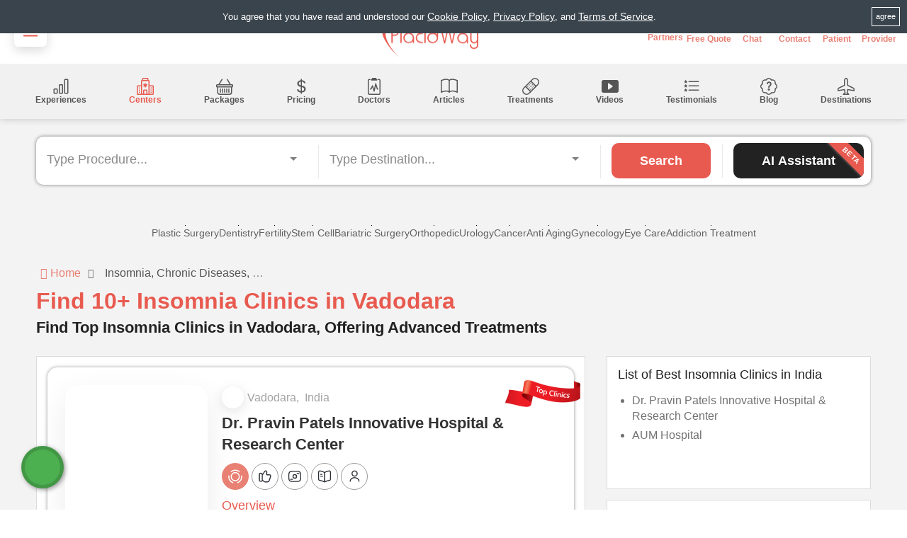

--- FILE ---
content_type: text/html; charset=UTF-8
request_url: https://www.placidway.com/search-medical-centers/Insomnia+Chronic-Diseases/Vadodara+India/1
body_size: 56400
content:

<!DOCTYPE html>
<html lang="en">
  <head data-lang="en">
  
    <!-- TrustBox script --> 
       <!-- <script type="text/javascript" src="//widget.trustpilot.com/bootstrap/v5/tp.widget.bootstrap.min.js" async></script>  -->
     <!-- End TrustBox script -->
    
     
        <!-- Hotjar Tracking Code for https://www.placidway.com/ -->
    <script>
      function loadHotJar(){
        (function(h,o,t,j,a,r){
            h.hj=h.hj||function(){(h.hj.q=h.hj.q||[]).push(arguments)};
            h._hjSettings={hjid:3543180,hjsv:6};
            a=o.getElementsByTagName('head')[0];
            r=o.createElement('script');r.async=1;
            r.src=t+h._hjSettings.hjid+j+h._hjSettings.hjsv;
            a.appendChild(r);
        })(window,document,'https://static.hotjar.com/c/hotjar-','.js?sv=');
      }
    </script>
    
    
    <!-- <script defer src="https://www.googletagmanager.com/gtag/js?id=G-9X5DDXQ9MZ"></script> -->
    <script>
      window.dataLayer = window.dataLayer || [];
      function gtag(){dataLayer.push(arguments);}
      gtag('js', new Date());

      gtag('config', 'G-9X5DDXQ9MZ');
    </script>
    <!-- <script>
      function loadGTM() {
        var gtmScript = document.createElement('script');
        gtmScript.src = 'https://www.googletagmanager.com/gtag/js?id=G-9X5DDXQ9MZ';
        gtmScript.async = true;
        document.head.appendChild(gtmScript);

        gtmScript.onload = function() {
          window.dataLayer = window.dataLayer || [];
          function gtag(){dataLayer.push(arguments);}
          gtag('js', new Date());
          gtag('config', 'G-9X5DDXQ9MZ');
        };
      }
    </script> -->

    <meta charset="UTF-8" />
    <meta http-equiv="X-UA-Compatible" content="IE=edge" />
    <meta name="viewport" content="width=device-width, initial-scale=1.0" />

    <!-- GOOGLE SITE VERIFICATION -->
    <meta name="google-site-verification" content="IuT9mnKzltXzvfVRK3P78Ou2pomkge3dq0qxiyAFL5g" />
    <meta name="p:domain_verify" content="62b407a43b89a00d493209d4bbcf9e3e" />
    <meta name="verify-v1" content="dznWrgiZRUDk8cjHWCUfDbRqlwMc9m7Jy4vah+ZQM5c=" />
    <meta name="verify-v1" content="U3rfoftlLtc4/hSTesG6Q/g7Q5NBqOuzZZ86XSj0ZAg=" />
    <meta name="y_key" content="c4be87e5a1b718bc" />
    <meta name="yandex-verification" content="5ec02bf4133cfc3b" />

    <!-- <meta name='dmca-site-verification' content='MW1rU3VXSC9NRzBpMkYzbjdaU0ZrZz090' /> -->

    <meta name='dmca-site-verification' content='MW1rU3VXSC9NRzBpMkYzbjdaU0ZrZz090' />    <!-- BING SITE VERIFICATION -->
    <meta name="msvalidate.01" content="F9345C5E7E1AEABC9481CB0B56E1FA65" />
    <!-- FACEBOOK DOMAIN VERIFICATION -->
    <meta name="facebook-domain-verification" content="kh2vxtrll9foj1rhp2pc2bcpfcp08i" />
    
    <!-- <link rel="preconnect" href="https://fonts.googleapis.com" />
    <link rel="preconnect" href="https://fonts.gstatic.com" crossorigin /> -->
    
    <!-- <link media="print" onload="this.media='all'" href="/widget/dist/jquery.convform.css" rel="stylesheet"/> -->
    <link media="print" onload="this.media='all'" href="/widget/demo.min.css?v=1.3" rel="stylesheet"/>
    <!-- <link
      media="print" onload="this.media='all'"
      href="https://fonts.googleapis.com/css2?family=Manrope:wght@400;500;600;700&display=swap"
      rel="stylesheet"
    /> -->
        <link rel="stylesheet" media="print" onload="this.media='all'" href="https://cdn.jsdelivr.net/npm/intl-tel-input@24.5.0/build/css/intlTelInput.min.css">
    <link rel="stylesheet" media="print" onload="this.media='all'" href="/frontend/custom-assets/selectize.css">
    <!-- <link media="print" onload="this.media='all'" rel="stylesheet" href="/frontend/custom-assets/intlTelInput_25.3.0.css"> -->
    <noscript>
      <!-- <link
        href="https://fonts.googleapis.com/css2?family=Manrope:wght@400;500;600;700&display=swap"
        rel="stylesheet"
      />
      <link rel="stylesheet" href="/frontend/custom-assets/search-page-chatbot.min.css?v=2.3">
      <link rel="stylesheet" href="https://cdn.jsdelivr.net/gh/lipis/flag-icons@7.0.0/css/flag-icons.min.css" />
      /> -->
      
      <link rel="stylesheet" href="https://cdn.jsdelivr.net/npm/intl-tel-input@24.5.0/build/css/intlTelInput.min.css">
      <link rel="stylesheet" href="/frontend/custom-assets/selectize.css">
      <link rel="stylesheet" href="/frontend/custom-assets/search-page-chatbot.min.css?v=1765286629">
      <!-- <link rel="stylesheet" href="https://cdn.jsdelivr.net/gh/lipis/flag-icons@7.0.0/css/flag-icons.min.css" /> -->
       <!-- telinput css -->
      <!-- <link rel="stylesheet" href="/frontend/custom-assets/intlTelInput_25.3.0.css"> -->
    </noscript>
    
    <link rel="stylesheet" media="print" onload="this.media='all'" href="/frontend/custom-assets/search-page-chatbot.min.css?v=1765286629">
    <link rel="preload" as="style" href="/frontend/includes/new-header/bootstrap-grid.min.css">
    <link rel="stylesheet" href="/frontend/includes/new-header/bootstrap-grid.min.css" />
    <!-- bootstrap 5 css add -->
    <!-- <link href="https://cdn.jsdelivr.net/npm/bootstrap@5.1.3/dist/css/bootstrap.min.css" rel="stylesheet" integrity="sha384-1BmE4kWBq78iYhFldvKuhfTAU6auU8tT94WrHftjDbrCEXSU1oBoqyl2QvZ6jIW3" crossorigin="anonymous"> -->
        <link rel="stylesheet" href="/frontend/includes/new-header/header.min.css?v=1768994076" />
        <link rel="stylesheet" href="/frontend/includes/new-header/detail-pages-utils.min.css?v=1762779774" />
    
        <link rel="preload" as="image" href="https://placidway.com/frontend/images/PlacidWay-logo.png" imagesrcset="https://placidway.com/frontend/images/PlacidWay-logo.png">

    <!-- bootstrap 5 js add -->
    <!-- <script src="https://cdn.jsdelivr.net/npm/bootstrap@5.1.3/dist/js/bootstrap.bundle.min.js" integrity="sha384-ka7Sk0Gln4gmtz2MlQnikT1wXgYsOg+OMhuP+IlRH9sENBO0LRn5q+8nbTov4+1p" crossorigin="anonymous"></script> -->
    <!-- SOCIAL SHARE WIDGET -->
    <!-- <script type="text/javascript" src="https://platform-api.sharethis.com/js/sharethis.js#property=65bb960c2c3e3c0012d51a31&product=sticky-share-buttons&source=platform" async="async"></script> -->
    

    <!-- GOOGLE ANALYTICS -->
    <!-- <script>
    window.addEventListener('DOMContentLoaded', function(){ 
      $('body,html').one('touchstart touchmove scroll mousemove mousedown DOMMouseScroll mousewheel keyup', function(){
          if(!$('body').hasClass('analyticsScriptLoaded')){

          }
      });
    });

    </script> -->

        <script type="application/ld+json"> 
			{
				"@context": "http://schema.org",
				"@type": "WebSite",
				"url": "https://www.placidway.com/",
				"name": "PlacidWay Medical Tourism",
				"alternateName": "PlacidWay Medical Tourism",
				"description": "PlacidWay is a global medical tourism marketplace that connects healthcare consumers with medical providers worldwide.",
				"publisher": {
					"@type": "Organization",
					"name": "PlacidWay Medical Tourism",
					"logo": {
					  "@type": "ImageObject",
					  "url": "https://www.placidway.com/frontend/images/PlacidWayLogo_160x160.jpg",
					  "width": 160,
					  "height": 160
					}
				}
			}
		</script><style>
    html {
        font-size: 62.5%;
    }

    .align-center {
        display: flex;
        justify-content: center;
    }


    @media (min-width:1600px) {
        h1 {
            font-size: 3.6rem;
        }

        h2 {
            font-size: 2.5rem;
        }

        h3 {
            font-size: 2.2rem;
        }

        body p {
            font-size: 1.6rem;
        }

        .anchor {
            font-size: 1.6rem;
        }
    }

    @media (min-width: 1600px) {
        html {
            font-size: 90.5% !important;
        }
    }

    main p span,
    strong,
    main section span {

        font-size: 1.6rem !important;
    }
</style>

<link rel="canonical" href="https://www.placidway.com/search-medical-centers/Insomnia+Chronic-Diseases/Vadodara+India/1" />



<!-- HTML5 shim and Respond.js for IE8 support of HTML5 elements and media queries -->
<!-- WARNING: Respond.js doesn't work if you view the page via file:// -->
<!--[if lt IE 9]>
      <script src="https://oss.maxcdn.com/html5shiv/3.7.2/html5shiv.min.js"></script>
      <script src="https://oss.maxcdn.com/respond/1.4.2/respond.min.js"></script>
    <![endif]-->



<!-- META  -->
<title>Find 10 Insomnia Clinics in Vadodara</title>
<meta name="description" content="Discover Insomnia clinics recommended by patients in Vadodara, India. Compare treatments and quality. Begin your personalized journey." />
<meta name="keywords" content="Leading Insomnia Clinics in Vadodara, Best Insomnia Centers in India" />

<!-- OPEN GRAPH PROTOCOL -->
<meta property="og:title" content="Find 10 Insomnia Clinics in Vadodara" />
<meta property="og:type" content="article" />
<meta property="og:url" content="https://www.placidway.com/search-medical-centers/Insomnia+Chronic-Diseases/Vadodara+India/1" />
<meta property="og:image" content="https://www.placidway.com/frontend/images/treatment/treatment_centers.png" />
<meta property="og:description" content="Discover Insomnia clinics recommended by patients in Vadodara, India. Compare treatments and quality. Begin your personalized journey." />

<link rel="preload" as="style" href="/frontend/custom-assets/search-page-styles.min.css?v=1763555308">
<link rel="stylesheet" href="/frontend/custom-assets/search-page-styles.min.css?v=1763555308">
<!-- <link rel="stylesheet" media="print" onload="this.media='all'" href="/frontend/custom-assets/search-page-chatbot.css?v=1.2"> -->
<!-- <link rel="stylesheet" media="print" onload="this.media='all'" href="/sales_process/includes/intlTelInput.min.css"> -->

<noscript>
    <link rel="stylesheet" href="/frontend/custom-assets/search-page-styles.min.css?v=1763555308">
    <!-- <link rel="stylesheet" href="/sales_process/includes/intlTelInput.min.css"> -->
</noscript>
<!-- slick slider css -->
 
    <link rel="stylesheet" href="/frontend/includes/new-header/detail-pages-css.min.css?v=1766411699" />

<link rel="preload" href="/sales_process/includes/slick.min.css" as="style" onload="this.rel='stylesheet'">
<link rel="preload" href="/sales_process/includes/slick-theme.min.css" as="style" onload="this.rel='stylesheet'"> 

<script type="application/ld+json">
						{
							"@context": "http://schema.org/",
							"@type": "Product",
							"name": "Find 10 Insomnia Clinics in Vadodara",
							"description": "Leading Insomnia Clinics in Vadodara, Best Insomnia Centers in India",
							"aggregateRating": {
							"@type": "AggregateRating",
								"ratingValue" : "4.9",
								"bestRating" : 5,
								"ratingCount": "265"
							}
						}
						</script><style>
    .navigation-section {
    box-shadow: 0 0 10px rgba(0, 0, 0, .2);
}
@media (max-width: 485px) {
    #breadcrumbs {
        height: unset;
        padding-top: 0;
    }   
}
</style>
<script data-cfasync="false" nonce="2411ec21-5eb4-46a7-8e7a-33a8184958a4">try{(function(w,d){!function(j,k,l,m){if(j.zaraz)console.error("zaraz is loaded twice");else{j[l]=j[l]||{};j[l].executed=[];j.zaraz={deferred:[],listeners:[]};j.zaraz._v="5874";j.zaraz._n="2411ec21-5eb4-46a7-8e7a-33a8184958a4";j.zaraz.q=[];j.zaraz._f=function(n){return async function(){var o=Array.prototype.slice.call(arguments);j.zaraz.q.push({m:n,a:o})}};for(const p of["track","set","debug"])j.zaraz[p]=j.zaraz._f(p);j.zaraz.init=()=>{var q=k.getElementsByTagName(m)[0],r=k.createElement(m),s=k.getElementsByTagName("title")[0];s&&(j[l].t=k.getElementsByTagName("title")[0].text);j[l].x=Math.random();j[l].w=j.screen.width;j[l].h=j.screen.height;j[l].j=j.innerHeight;j[l].e=j.innerWidth;j[l].l=j.location.href;j[l].r=k.referrer;j[l].k=j.screen.colorDepth;j[l].n=k.characterSet;j[l].o=(new Date).getTimezoneOffset();if(j.dataLayer)for(const t of Object.entries(Object.entries(dataLayer).reduce((u,v)=>({...u[1],...v[1]}),{})))zaraz.set(t[0],t[1],{scope:"page"});j[l].q=[];for(;j.zaraz.q.length;){const w=j.zaraz.q.shift();j[l].q.push(w)}r.defer=!0;for(const x of[localStorage,sessionStorage])Object.keys(x||{}).filter(z=>z.startsWith("_zaraz_")).forEach(y=>{try{j[l]["z_"+y.slice(7)]=JSON.parse(x.getItem(y))}catch{j[l]["z_"+y.slice(7)]=x.getItem(y)}});r.referrerPolicy="origin";r.src="/cdn-cgi/zaraz/s.js?z="+btoa(encodeURIComponent(JSON.stringify(j[l])));q.parentNode.insertBefore(r,q)};["complete","interactive"].includes(k.readyState)?zaraz.init():j.addEventListener("DOMContentLoaded",zaraz.init)}}(w,d,"zarazData","script");window.zaraz._p=async d$=>new Promise(ea=>{if(d$){d$.e&&d$.e.forEach(eb=>{try{const ec=d.querySelector("script[nonce]"),ed=ec?.nonce||ec?.getAttribute("nonce"),ee=d.createElement("script");ed&&(ee.nonce=ed);ee.innerHTML=eb;ee.onload=()=>{d.head.removeChild(ee)};d.head.appendChild(ee)}catch(ef){console.error(`Error executing script: ${eb}\n`,ef)}});Promise.allSettled((d$.f||[]).map(eg=>fetch(eg[0],eg[1])))}ea()});zaraz._p({"e":["(function(w,d){})(window,document)"]});})(window,document)}catch(e){throw fetch("/cdn-cgi/zaraz/t"),e;};</script></head>


<body>
    <!-- HEADER -->
    
          <div id="cookie-container" style="min-height:50px;position: absolute;left:0;right:0;"></div>
        <header>
      <div class="header-container">
        <div class="heading-section ">
          <div class="menu-container">
            <div class="menu-button" id="sidebar-open-button">
              <button aria-label="Sidebar Menu Open">
                <svg xmlns="http://www.w3.org/2000/svg" width="30" height="30" fill="#000" class="bi bi-list" viewBox="0 0 16 16">
                  <path fill-rule="evenodd" d="M2.5 12a.5.5 0 0 1 .5-.5h10a.5.5 0 0 1 0 1H3a.5.5 0 0 1-.5-.5zm0-4a.5.5 0 0 1 .5-.5h10a.5.5 0 0 1 0 1H3a.5.5 0 0 1-.5-.5zm0-4a.5.5 0 0 1 .5-.5h10a.5.5 0 0 1 0 1H3a.5.5 0 0 1-.5-.5z"/>
                </svg>
              </button>
            </div>
          </div>
                    <div class="logo" style="height: 70px;min-height: 70px;">
            <a href="https://www.placidway.com">
              <img
                width="140"
                height="70"
                fetchpriority="high"
                style="height: 70px;min-height: 70px;"
                src="https://placidway.com/frontend/images/PlacidWay-logo-opt.png"          
                alt="Placidway Logo"
              />
            </a>
          </div>
          
                    <div class="mobile-nav">
            <nav> 
              <ul>
                                  <li class="navigation-item">
                    <div class="user-menu-new lang-menu notranslate" style="display: inline-block;margin: 0;padding-left:0;">
    <div class="user-name selected-lang">EN</div>
    <ul class="languages-menu">
        <!-- <li><a href="javascript:void(0)" class="change_lang" data-lang_id="en">English</a></li>
        <li><a href="javascript:void(0)" class="change_lang" data-lang_id="ar">Arabic</a></li>
        <li><a href="javascript:void(0)" class="change_lang" data-lang_id="zh-CN">Chinese (Simplified)</a></li>
        <li><a href="javascript:void(0)" class="change_lang" data-lang_id="zh-TW">Chinese (Traditional)</a></li>
        <li><a href="javascript:void(0)" class="change_lang" data-lang_id="fr">French</a></li>
        <li><a href="javascript:void(0)" class="change_lang" data-lang_id="de">German</a></li>
        <li><a href="javascript:void(0)" class="change_lang" data-lang_id="it">Italian</a></li>
        <li><a href="javascript:void(0)" class="change_lang" data-lang_id="ko">Korean</a></li>
        <li><a href="javascript:void(0)" class="change_lang" data-lang_id="ro">Romanian</a></li>
        <li><a href="javascript:void(0)" class="change_lang" data-lang_id="ru">Russian</a></li>
        <li><a href="javascript:void(0)" class="change_lang" data-lang_id="es">Spanish</a></li>
        <li><a href="javascript:void(0)" class="change_lang" data-lang_id="th">Thai</a></li>
        <li><a href="javascript:void(0)" class="change_lang" data-lang_id="tr">Turkish</a></li> -->
        <li><button  class="ctm-links change_lang" data-lang_id="en">English</button></li><li><button  class="ctm-links change_lang" data-lang_id="ar">Arabic</button></li><li><button  class="ctm-links change_lang" data-lang_id="zh-CN">Chinese (Simplified)</button></li><li><button  class="ctm-links change_lang" data-lang_id="zh-TW">Chinese (Traditional)</button></li><li><button  class="ctm-links change_lang" data-lang_id="fr">French</button></li><li><button  class="ctm-links change_lang" data-lang_id="de">German</button></li><li><button  class="ctm-links change_lang" data-lang_id="id">Indonesian</button></li><li><button  class="ctm-links change_lang" data-lang_id="it">Italian</button></li><li><button  class="ctm-links change_lang" data-lang_id="ja">Japanese</button></li><li><button  class="ctm-links change_lang" data-lang_id="ko">Korean</button></li><li><button  class="ctm-links change_lang" data-lang_id="ro">Romanian</button></li><li><button  class="ctm-links change_lang" data-lang_id="ru">Russian</button></li><li><button  class="ctm-links change_lang" data-lang_id="es">Spanish</button></li><li><button  class="ctm-links change_lang" data-lang_id="th">Thai</button></li><li><button  class="ctm-links change_lang" data-lang_id="tr">Turkish</button></li><li><button  class="ctm-links change_lang" data-lang_id="vi">Vietnamese</button></li><li><button  class="ctm-links change_lang" data-lang_id="en">English</button></li>    </ul>
</div>

<div data-lang="en" id="google_translate_element2" style="display:none;"></div>


<script type="text/javascript">

    function showLanguagePopup() {
        const popup = document.createElement("div");
        popup.id = "languagePopup";
        popup.innerHTML = `
            <div class="popup-content notranslate">
                <p>Would you like to continue in English or switch to English?</p>
                <button id="localLanguageButton">Continue in English</button>
                <button id="englishButton">Switch to English</button>
            </div>
        `;
        document.body.appendChild(popup);

        document.getElementById("englishButton").addEventListener("click", function() {
            $('.change_lang[data-lang_id="en"]').trigger('click');
            $('#languagePopup').remove();
        });
        document.getElementById("localLanguageButton").addEventListener("click", function() {
            $('.change_lang[data-lang_id="en"]').trigger('click');
            $('#languagePopup').remove();
        });
    }


</script>
<script type="text/javascript">
        function setTransCookie(key, value, expiry) {
            var expires = new Date();
            expires.setTime(expires.getTime() + (expiry * 24 * 60 * 60 * 1000));
            document.cookie = key + '=' + value + ';expires=' + expires.toUTCString() + ';path=/;domain=' + window.location.hostname;
        }
        function googleTranslateElementInit2() {
            new google.translate.TranslateElement({
                pageLanguage: 'en',
                includedLanguages: 'en,es,ar,ru,de,it,fr,zh-CN,zh-TW,ro,th,ko,tr,id,ja,vi',//'en,es,ar,ru,de,it,fr,zh-CN,zh-TW,ro,th,ko,tr',
                autoDisplay: false,
                //layout: google.translate.TranslateElement.InlineLayout.SIMPLE
            }, 'google_translate_element2');
            var removePopup = null;
            if(document.getElementById('goog-gt-tt')){
                removePopup = document.getElementById('goog-gt-tt');
            }
            if(removePopup){
                removePopup.parentNode.removeChild(removePopup);
            }
            if(document.querySelector('html').getAttribute('lang')){
                var lang_id = document.querySelector('html').getAttribute('lang');
                // $('.selected-lang').text(lang_id.toUpperCase());
                $('.selected-lang').text('EN');
            }
        //if(typeof window.localStorage.getItem('selected_lang') != 'undefined' && window.localStorage.getItem('selected_lang')){
            var translateSelect = document.querySelector('.goog-te-combo');
            if (translateSelect && 'en' != 'en') {
                translateSelect.value = 'en';
                translateSelect.dispatchEvent(new Event('change'));
            }

                    }
        // setTransCookie('googtrans', '/en/en',1);
        var translatingTimer = null;
        document.addEventListener("DOMContentLoaded", function(){
            setTimeout(function(){
                if(document.querySelector('html').getAttribute('lang')){
                    var lang_id = document.querySelector('html').getAttribute('lang');
                    // $('.selected-lang').text(lang_id.toUpperCase());
                    $('.selected-lang').text('EN');
                }
            },3000);
            $(document).on('click','.change_lang', function(){
                if(translatingTimer){
                    clearTimeout(translatingTimer);
                }
                if(typeof showSpinner != "undefined"){
                    showSpinner();
                }
                var selected_lang_id = $(this).attr('data-lang_id');
                doGTranslate('en|'+selected_lang_id);
                $('.selected-lang').text(selected_lang_id.toUpperCase());
                $('.lang-menu').removeClass('active');
                
                setTransCookie('user_selected_lang', selected_lang_id,7);
                
                translatingTimer = setTimeout(function(){
                    if(document.querySelector('html').getAttribute('lang')){
                        var lang_id = document.querySelector('html').getAttribute('lang');
                        if(lang_id == 'auto'){lang_id = 'en';}
                        $('.selected-lang').text(lang_id.toUpperCase());
                    }
                    if(typeof hideSpinner != "undefined"){
                        hideSpinner();
                    }
                },3000);
                
            });
            $('.user-menu-new').on('click', function () {
                $(this).toggleClass('active')
            });
        });
</script>
<!-- <script defer type="text/javascript" src="https://translate.google.com/translate_a/element.js?cb=googleTranslateElementInit2"></script> -->

<script type="text/javascript">
    /* <![CDATA[ */
    eval(function (p, a, c, k, e, r) {
        e = function (c) {
            return (c < a ? '' : e(parseInt(c / a))) + ((c = c % a) > 35 ? String.fromCharCode(c + 29) : c.toString(36))
        };
        if (!''.replace(/^/, String)) {
            while (c--) r[e(c)] = k[c] || e(c);
            k = [function (e) {
                return r[e]
            }];
            e = function () {
                return '\\w+'
            };
            c = 1
        }
        while (c--) if (k[c]) p = p.replace(new RegExp('\\b' + e(c) + '\\b', 'g'), k[c]);
        return p
    }('6 7(a,b){n{4(2.9){3 c=2.9("o");c.p(b,f,f);a.q(c)}g{3 c=2.r();a.s(\'t\'+b,c)}}u(e){}}6 h(a){4(a.8)a=a.8;4(a==\'\')v;3 b=a.w(\'|\')[1];3 c;3 d=2.x(\'y\');z(3 i=0;i<d.5;i++)4(d[i].A==\'B-C-D\')c=d[i];4(2.j(\'k\')==E||2.j(\'k\').l.5==0||c.5==0||c.l.5==0){F(6(){h(a)},G)}g{c.8=b;7(c,\'m\');7(c,\'m\')}}', 43, 43, '||document|var|if|length|function|GTranslateFireEvent|value|createEvent||||||true|else|doGTranslate||getElementById|google_translate_element2|innerHTML|change|try|HTMLEvents|initEvent|dispatchEvent|createEventObject|fireEvent|on|catch|return|split|getElementsByTagName|select|for|className|goog|te|combo|null|setTimeout|500'.split('|'), 0, {}))
    /* ]]> */
</script>

<style>
.skiptranslate{
    display: none!important;
}
/*@font-face {
    font-family: fontawesome;
    src: url(/frontend/listeo-template/fonts/fontawesome-webfont.eot?v=4.7.0);
    src: url(/frontend/listeo-template/fonts/fontawesome-webfont.eot?#iefix&v=4.7.0) format('embedded-opentype'),url(/frontend/listeo-template/fonts/fontawesome-webfont.woff2?v=4.7.0) format('woff2'),url(/frontend/listeo-template/fonts/fontawesome-webfont.woff?v=4.7.0) format('woff'),url(/frontend/listeo-template/fonts/fontawesome-webfont.ttf?v=4.7.0) format('truetype'),url(/frontend/listeo-template/fonts/fontawesome-webfont.svg?v=4.7.0#fontawesomeregular) format('svg');
    font-weight: 400;
    font-style: normal;
    font-display: swap
}*/
    
/* Language Translator CSS */
.selected-lang{
    cursor: pointer;
}
.languages-menu li{
    display: block!important;
    margin: 0!important;
}
.lang-menu.active .languages-menu li a {
    width: 100%;
    padding: 5px 10px!important;
    display: block;
    font-weight: 100;
    border-bottom: 1px solid #e5e5e5;
    transition: .5s;
}
ul.languages-menu{
    padding: 0;
    list-style: none;
    background: white;
    text-align: left;
    min-width: 210px;
    box-shadow: 0 6px 21px 3px rgb(0 0 0/10%)!important;
}
.user-menu-new ul {
    position: absolute;
}
.lang-menu {
    position: relative;
    padding: 0;
    text-align: right;
    max-height: 100%;
}
.lang-menu .change_lang{
  color: #696969!important;
  width: 100%;
}
.lang-menu .change_lang:hover{
  background-color: #ededed;
  color: #082b68!important;
}
.lang-menu .change_lang:active {
    background-color: #b2b2b2;
    color: #00399c!important;
}

.lang-menu.active .languages-menu {
    display: block;
}

.lang-menu.active .user-name:after {
    content: "\f106";
}

a.gflag {
  vertical-align: middle;
  font-size: 15px;
  padding: 0px;
  background-repeat: no-repeat;
  background-image: url(//gtranslate.net/flags/16.png);
}
a.gflag img {
  border: 0;
}
a.gflag:hover {
  background-image: url(//gtranslate.net/flags/16a.png);
}
#goog-gt-tt {
  display: none !important;
}
.goog-te-banner-frame {
  display: none !important;
}
.goog-te-menu-value:hover {
  text-decoration: none !important;
}
body {
  top: 0 !important;
}
#google_translate_element2{
  display: none !important;
}
.user-menu-new .user-name:after{
    width: 13.09px;
    height: 28.94px;
    min-width: 10.94px;
    min-height: 27px;
    margin-left: 6px;
    display: inline-block;
    content: "\f107";
    font-family: "fontawesome";
}
@media (max-width: 991px){
    .lang-menu{
        max-width: 71px;
    }
    .lang-menu, .sign-in.text-right {
        text-align: right;
        padding-left:0;
    }
    .sign-in.text-right {
        position: relative;
        display: inline-block;
        vertical-align: top;
        margin-right: 0;
    }
    ul.languages-menu{
        right: 0;
    }
}
.hidden-md.hidden-lg.hidden-xlg.mobile-header-fixed{
    max-width: 100vw;
}

.goog-te-spinner-path {
    stroke-dasharray:  unset!important;
    stroke-dashoffset: unset!important;
    animation:  unset!important;
    transition:  unset!important;
}
.lang-menu .languages-menu {
    display: none;
}
.user-menu-new .lang-menu {
    height: 100%;
}


/* Popup container */
#languagePopup {
    position: fixed;
    top: 0;
    left: 0;
    width: 100%;
    height: 100%;
    background: rgba(0, 0, 0, 0.6);
    display: flex;
    justify-content: center;
    align-items: center;
    z-index: 99999;
}

/* Popup content */
#languagePopup .popup-content {
    background: #ffffff;
    padding: 20px;
    border-radius: 8px;
    width: 360px;
    text-align: center;
    box-shadow: 0 4px 10px rgba(0, 0, 0, 0.1);
    animation: fadeIn 0.3s ease-in-out;
}

/* Fade-in animation */
@keyframes fadeIn {
    from {
        opacity: 0;
        transform: translateY(-20px);
    }
    to {
        opacity: 1;
        transform: translateY(0);
    }
}

/* Popup text */
#languagePopup .popup-content p {
    font-size: 16px;
    color: #333333;
    margin-bottom: 20px;
    line-height: 1.5;
}

/* Buttons */
#languagePopup .popup-content button {
    background-color: #007BFF;
    color: #ffffff;
    border: none;
    padding: 10px 10px;
    border-radius: 4px;
    font-size: 16px;
    cursor: pointer;
    transition: background-color 0.3s ease-in-out;
    margin: 5px;
}

#languagePopup .popup-content button:hover {
    background-color: #0056b3;
}

#languagePopup .popup-content button:focus {
    outline: none;
    box-shadow: 0 0 0 3px rgba(0, 123, 255, 0.5);
}

/* Media query for responsiveness */
@media (max-width: 600px) {
    #languagePopup .popup-content {
        width: 90%;
        padding: 15px;
    }
    #languagePopup .popup-content p {
        font-size: 14px;
    }
    #languagePopup .popup-content button {
        font-size: 14px;
        padding: 8px 16px;
    }
    body{
        line-height: 1.42857143;
    }
}

@media (max-width:400px){
    #languagePopup .popup-content button {
        font-size: 13px;
        padding: 7px 8px;
    }
}


</style>                  </li>
                  <li class="navigation-item partners-link">
                    <a class="link" href="https://www.placidway.com/partners" style="display:flex;flex-direction: column;align-items:center;gap:0.3rem;color:var(--dark-blue);" >
                    <svg xmlns="http://www.w3.org/2000/svg" viewBox="0 0 640 512"><!--!Font Awesome Free 6.5.1 by @fontawesome - https://fontawesome.com License - https://fontawesome.com/license/free Copyright 2024 Fonticons, Inc.--><path d="M272.2 64.6l-51.1 51.1c-15.3 4.2-29.5 11.9-41.5 22.5L153 161.9C142.8 171 129.5 176 115.8 176H96V304c20.4 .6 39.8 8.9 54.3 23.4l35.6 35.6 7 7 0 0L219.9 397c6.2 6.2 16.4 6.2 22.6 0c1.7-1.7 3-3.7 3.7-5.8c2.8-7.7 9.3-13.5 17.3-15.3s16.4 .6 22.2 6.5L296.5 393c11.6 11.6 30.4 11.6 41.9 0c5.4-5.4 8.3-12.3 8.6-19.4c.4-8.8 5.6-16.6 13.6-20.4s17.3-3 24.4 2.1c9.4 6.7 22.5 5.8 30.9-2.6c9.4-9.4 9.4-24.6 0-33.9L340.1 243l-35.8 33c-27.3 25.2-69.2 25.6-97 .9c-31.7-28.2-32.4-77.4-1.6-106.5l70.1-66.2C303.2 78.4 339.4 64 377.1 64c36.1 0 71 13.3 97.9 37.2L505.1 128H544h40 40c8.8 0 16 7.2 16 16V352c0 17.7-14.3 32-32 32H576c-11.8 0-22.2-6.4-27.7-16H463.4c-3.4 6.7-7.9 13.1-13.5 18.7c-17.1 17.1-40.8 23.8-63 20.1c-3.6 7.3-8.5 14.1-14.6 20.2c-27.3 27.3-70 30-100.4 8.1c-25.1 20.8-62.5 19.5-86-4.1L159 404l-7-7-35.6-35.6c-5.5-5.5-12.7-8.7-20.4-9.3C96 369.7 81.6 384 64 384H32c-17.7 0-32-14.3-32-32V144c0-8.8 7.2-16 16-16H56 96h19.8c2 0 3.9-.7 5.3-2l26.5-23.6C175.5 77.7 211.4 64 248.7 64H259c4.4 0 8.9 .2 13.2 .6zM544 320V176H496c-5.9 0-11.6-2.2-15.9-6.1l-36.9-32.8c-18.2-16.2-41.7-25.1-66.1-25.1c-25.4 0-49.8 9.7-68.3 27.1l-70.1 66.2c-10.3 9.8-10.1 26.3 .5 35.7c9.3 8.3 23.4 8.1 32.5-.3l71.9-66.4c9.7-9 24.9-8.4 33.9 1.4s8.4 24.9-1.4 33.9l-.8 .8 74.4 74.4c10 10 16.5 22.3 19.4 35.1H544zM64 336a16 16 0 1 0 -32 0 16 16 0 1 0 32 0zm528 16a16 16 0 1 0 0-32 16 16 0 1 0 0 32z"/></svg>
                      <span>Partners</span>
                    </a>
                  </li>
                                
                <li class="navigation-item request-info-btn">
                  <a class="link" href="/request-info" style="display:flex;flex-direction: column;align-items:center;gap:0.3rem;color:var(--dark-blue);" >
                    <svg
                      xmlns="http://www.w3.org/2000/svg"
                      width="20"
                      height="20"
                      fill="currentColor"
                      class="bi bi-info-circle"
                      viewBox="0 0 16 16"
                    >
                      <path
                        d="M8 15A7 7 0 1 1 8 1a7 7 0 0 1 0 14zm0 1A8 8 0 1 0 8 0a8 8 0 0 0 0 16z"
                      />
                      <path
                        d="m8.93 6.588-2.29.287-.082.38.45.083c.294.07.352.176.288.469l-.738 3.468c-.194.897.105 1.319.808 1.319.545 0 1.178-.252 1.465-.598l.088-.416c-.2.176-.492.246-.686.246-.275 0-.375-.193-.304-.533L8.93 6.588zM9 4.5a1 1 0 1 1-2 0 1 1 0 0 1 2 0z"
                      />
                    </svg>
                    <span>Free Quote</span>
                  </a>
                </li>

                                <li class="navigation-item request-info-btn">
                  <a href="#" class="placidway-chatbot">
                    <svg
                      xmlns="http://www.w3.org/2000/svg"
                      width="20"
                      height="20"
                      fill="currentColor"
                      class="bi bi-chat-text"
                      viewBox="0 0 16 16"
                    >
                      <path
                        d="M2.678 11.894a1 1 0 0 1 .287.801 10.97 10.97 0 0 1-.398 2c1.395-.323 2.247-.697 2.634-.893a1 1 0 0 1 .71-.074A8.06 8.06 0 0 0 8 14c3.996 0 7-2.807 7-6 0-3.192-3.004-6-7-6S1 4.808 1 8c0 1.468.617 2.83 1.678 3.894zm-.493 3.905a21.682 21.682 0 0 1-.713.129c-.2.032-.352-.176-.273-.362a9.68 9.68 0 0 0 .244-.637l.003-.01c.248-.72.45-1.548.524-2.319C.743 11.37 0 9.76 0 8c0-3.866 3.582-7 8-7s8 3.134 8 7-3.582 7-8 7a9.06 9.06 0 0 1-2.347-.306c-.52.263-1.639.742-3.468 1.105z"
                      />
                      <path
                        d="M4 5.5a.5.5 0 0 1 .5-.5h7a.5.5 0 0 1 0 1h-7a.5.5 0 0 1-.5-.5zM4 8a.5.5 0 0 1 .5-.5h7a.5.5 0 0 1 0 1h-7A.5.5 0 0 1 4 8zm0 2.5a.5.5 0 0 1 .5-.5h4a.5.5 0 0 1 0 1h-4a.5.5 0 0 1-.5-.5z"
                      />
                    </svg>
                    <div class="link" style="color:unset;display:inline-flex;"><span>Chat</span></div>
                  </a>
                </li>

                
                  <li class="navigation-item request-info-btn">
                    <a rel="noindex" class="link" href="/contact/contact-us.php" style="display:flex;flex-direction: column;align-items:center;gap:0.3rem;color:var(--dark-blue);" >
                      <svg
                        class="no-pointer-events"
                        xmlns="http://www.w3.org/2000/svg"
                        width="20"
                        height="20"
                        fill="currentColor"
                        class="bi bi-envelope"
                        viewBox="0 0 16 16"
                      >
                        <path
                          d="M0 4a2 2 0 0 1 2-2h12a2 2 0 0 1 2 2v8a2 2 0 0 1-2 2H2a2 2 0 0 1-2-2V4Zm2-1a1 1 0 0 0-1 1v.217l7 4.2 7-4.2V4a1 1 0 0 0-1-1H2Zm13 2.383-4.708 2.825L15 11.105V5.383Zm-.034 6.876-5.64-3.471L8 9.583l-1.326-.795-5.64 3.47A1 1 0 0 0 2 13h12a1 1 0 0 0 .966-.741ZM1 11.105l4.708-2.897L1 5.383v5.722Z"
                        />
                      </svg>
                      <span>Contact</span>
                    </a>
                  </li>
                                
                
                
                                  

                  <li class="navigation-item request-info-btn">
                    <a href="/Medical-Tourism-Patients/Login">
                      <svg xmlns="http://www.w3.org/2000/svg" width="20" height="20" fill="currentColor" class="bi bi-person" viewBox="0 0 16 16">
                        <path d="M8 8a3 3 0 1 0 0-6 3 3 0 0 0 0 6Zm2-3a2 2 0 1 1-4 0 2 2 0 0 1 4 0Zm4 8c0 1-1 1-1 1H3s-1 0-1-1 1-4 6-4 6 3 6 4Zm-1-.004c-.001-.246-.154-.986-.832-1.664C11.516 10.68 10.289 10 8 10c-2.29 0-3.516.68-4.168 1.332-.678.678-.83 1.418-.832 1.664h10Z"/>
                      </svg>
                      <div class="link" style="color:unset;display:inline-flex;"><span>Patient</span></div>
                    </a>
                  </li>
                
                                  <li class="navigation-item request-info-btn">
                    <a href="https://www.placidway.com/Medical-Tourism-Providers">
                      <svg xmlns="http://www.w3.org/2000/svg" width="20" height="20" fill="currentColor" class="bi bi-hospital" viewBox="0 0 16 16">
                        <path d="M8.5 5.034v1.1l.953-.55.5.867L9 7l.953.55-.5.866-.953-.55v1.1h-1v-1.1l-.953.55-.5-.866L7 7l-.953-.55.5-.866.953.55v-1.1h1ZM13.25 9a.25.25 0 0 0-.25.25v.5c0 .138.112.25.25.25h.5a.25.25 0 0 0 .25-.25v-.5a.25.25 0 0 0-.25-.25h-.5ZM13 11.25a.25.25 0 0 1 .25-.25h.5a.25.25 0 0 1 .25.25v.5a.25.25 0 0 1-.25.25h-.5a.25.25 0 0 1-.25-.25v-.5Zm.25 1.75a.25.25 0 0 0-.25.25v.5c0 .138.112.25.25.25h.5a.25.25 0 0 0 .25-.25v-.5a.25.25 0 0 0-.25-.25h-.5Zm-11-4a.25.25 0 0 0-.25.25v.5c0 .138.112.25.25.25h.5A.25.25 0 0 0 3 9.75v-.5A.25.25 0 0 0 2.75 9h-.5Zm0 2a.25.25 0 0 0-.25.25v.5c0 .138.112.25.25.25h.5a.25.25 0 0 0 .25-.25v-.5a.25.25 0 0 0-.25-.25h-.5ZM2 13.25a.25.25 0 0 1 .25-.25h.5a.25.25 0 0 1 .25.25v.5a.25.25 0 0 1-.25.25h-.5a.25.25 0 0 1-.25-.25v-.5Z"/>
                        <path d="M5 1a1 1 0 0 1 1-1h4a1 1 0 0 1 1 1v1a1 1 0 0 1 1 1v4h3a1 1 0 0 1 1 1v7a1 1 0 0 1-1 1H1a1 1 0 0 1-1-1V8a1 1 0 0 1 1-1h3V3a1 1 0 0 1 1-1V1Zm2 14h2v-3H7v3Zm3 0h1V3H5v12h1v-3a1 1 0 0 1 1-1h2a1 1 0 0 1 1 1v3Zm0-14H6v1h4V1Zm2 7v7h3V8h-3Zm-8 7V8H1v7h3Z"/>
                      </svg>
                      <div class="link" style="color:unset;display:inline-flex;"><span>Provider</span></div>
                    </a>
                  </li>
                                
                              </ul>
            </nav>
          </div>
        </div>
                  <div class="navigation-section">
            <nav>
              <ul class="nav-list">
                                <li>
                  <a class="nav-link " href="https://www.placidway.com/experience-landing/">
                    <svg
                      xmlns="http://www.w3.org/2000/svg"
                      width="24"
                      height="24"
                      fill="currentColor"
                      class="bi bi-bar-chart"
                      viewBox="0 0 16 16"
                    >
                      <path
                        d="M4 11H2v3h2v-3zm5-4H7v7h2V7zm5-5v12h-2V2h2zm-2-1a1 1 0 0 0-1 1v12a1 1 0 0 0 1 1h2a1 1 0 0 0 1-1V2a1 1 0 0 0-1-1h-2zM6 7a1 1 0 0 1 1-1h2a1 1 0 0 1 1 1v7a1 1 0 0 1-1 1H7a1 1 0 0 1-1-1V7zm-5 4a1 1 0 0 1 1-1h2a1 1 0 0 1 1 1v3a1 1 0 0 1-1 1H2a1 1 0 0 1-1-1v-3z"
                      />
                    </svg>

                    <span>Experiences</span>
                  </a>
                </li>
                                <li>
                  <a class="nav-link active" href="https://www.placidway.com/search-medical-centers/All/All/1">
                    <svg
                      xmlns="http://www.w3.org/2000/svg"
                      width="24"
                      height="24"
                      fill="currentColor"
                      class="bi bi-hospital"
                      viewBox="0 0 16 16"
                    >
                      <path
                        d="M8.5 5.034v1.1l.953-.55.5.867L9 7l.953.55-.5.866-.953-.55v1.1h-1v-1.1l-.953.55-.5-.866L7 7l-.953-.55.5-.866.953.55v-1.1h1ZM13.25 9a.25.25 0 0 0-.25.25v.5c0 .138.112.25.25.25h.5a.25.25 0 0 0 .25-.25v-.5a.25.25 0 0 0-.25-.25h-.5ZM13 11.25a.25.25 0 0 1 .25-.25h.5a.25.25 0 0 1 .25.25v.5a.25.25 0 0 1-.25.25h-.5a.25.25 0 0 1-.25-.25v-.5Zm.25 1.75a.25.25 0 0 0-.25.25v.5c0 .138.112.25.25.25h.5a.25.25 0 0 0 .25-.25v-.5a.25.25 0 0 0-.25-.25h-.5Zm-11-4a.25.25 0 0 0-.25.25v.5c0 .138.112.25.25.25h.5A.25.25 0 0 0 3 9.75v-.5A.25.25 0 0 0 2.75 9h-.5Zm0 2a.25.25 0 0 0-.25.25v.5c0 .138.112.25.25.25h.5a.25.25 0 0 0 .25-.25v-.5a.25.25 0 0 0-.25-.25h-.5ZM2 13.25a.25.25 0 0 1 .25-.25h.5a.25.25 0 0 1 .25.25v.5a.25.25 0 0 1-.25.25h-.5a.25.25 0 0 1-.25-.25v-.5Z"
                      />
                      <path
                        d="M5 1a1 1 0 0 1 1-1h4a1 1 0 0 1 1 1v1a1 1 0 0 1 1 1v4h3a1 1 0 0 1 1 1v7a1 1 0 0 1-1 1H1a1 1 0 0 1-1-1V8a1 1 0 0 1 1-1h3V3a1 1 0 0 1 1-1V1Zm2 14h2v-3H7v3Zm3 0h1V3H5v12h1v-3a1 1 0 0 1 1-1h2a1 1 0 0 1 1 1v3Zm0-14H6v1h4V1Zm2 7v7h3V8h-3Zm-8 7V8H1v7h3Z"
                      />
                    </svg>
                    
                    <span>Centers</span>
                  </a>
                </li>
                <li>
                  <a class="nav-link " href="https://www.placidway.com/search-medical-packages/All/All/1">
                    <svg
                      xmlns="http://www.w3.org/2000/svg"
                      width="24"
                      height="24"
                      fill="currentColor"
                      class="bi bi-basket"
                      viewBox="0 0 16 16"
                    >
                      <path
                        d="M5.757 1.071a.5.5 0 0 1 .172.686L3.383 6h9.234L10.07 1.757a.5.5 0 1 1 .858-.514L13.783 6H15a1 1 0 0 1 1 1v1a1 1 0 0 1-1 1v4.5a2.5 2.5 0 0 1-2.5 2.5h-9A2.5 2.5 0 0 1 1 13.5V9a1 1 0 0 1-1-1V7a1 1 0 0 1 1-1h1.217L5.07 1.243a.5.5 0 0 1 .686-.172zM2 9v4.5A1.5 1.5 0 0 0 3.5 15h9a1.5 1.5 0 0 0 1.5-1.5V9H2zM1 7v1h14V7H1zm3 3a.5.5 0 0 1 .5.5v3a.5.5 0 0 1-1 0v-3A.5.5 0 0 1 4 10zm2 0a.5.5 0 0 1 .5.5v3a.5.5 0 0 1-1 0v-3A.5.5 0 0 1 6 10zm2 0a.5.5 0 0 1 .5.5v3a.5.5 0 0 1-1 0v-3A.5.5 0 0 1 8 10zm2 0a.5.5 0 0 1 .5.5v3a.5.5 0 0 1-1 0v-3a.5.5 0 0 1 .5-.5zm2 0a.5.5 0 0 1 .5.5v3a.5.5 0 0 1-1 0v-3a.5.5 0 0 1 .5-.5z"
                      />
                    </svg>                  
                    <span>Packages</span>
                  </a>
                </li>
                                  <li>
                    <a class="nav-link" href="https://www.placidway.com/find-cost-search/">
                      <svg
                        xmlns="http://www.w3.org/2000/svg"
                        width="24"
                        height="24"
                        fill="currentColor"
                        class="bi bi-currency-dollar"
                        viewBox="0 0 16 16"
                      >
                        <path
                          d="M4 10.781c.148 1.667 1.513 2.85 3.591 3.003V15h1.043v-1.216c2.27-.179 3.678-1.438 3.678-3.3 0-1.59-.947-2.51-2.956-3.028l-.722-.187V3.467c1.122.11 1.879.714 2.07 1.616h1.47c-.166-1.6-1.54-2.748-3.54-2.875V1H7.591v1.233c-1.939.23-3.27 1.472-3.27 3.156 0 1.454.966 2.483 2.661 2.917l.61.162v4.031c-1.149-.17-1.94-.8-2.131-1.718H4zm3.391-3.836c-1.043-.263-1.6-.825-1.6-1.616 0-.944.704-1.641 1.8-1.828v3.495l-.2-.05zm1.591 1.872c1.287.323 1.852.859 1.852 1.769 0 1.097-.826 1.828-2.2 1.939V8.73l.348.086z"
                        />
                      </svg>
                      <span>
                      Pricing                      </span>
                    </a>
                  </li>
                                                  <li>
                    <a class="nav-link " href="https://www.placidway.com/search-medical-doctors/All/All/1">
                      <svg
                        xmlns="http://www.w3.org/2000/svg"
                        width="24"
                        height="24"
                        fill="currentColor"
                        class="bi bi-clipboard2-pulse"
                        viewBox="0 0 16 16"
                      >
                        <path
                          d="M9.5 0a.5.5 0 0 1 .5.5.5.5 0 0 0 .5.5.5.5 0 0 1 .5.5V2a.5.5 0 0 1-.5.5h-5A.5.5 0 0 1 5 2v-.5a.5.5 0 0 1 .5-.5.5.5 0 0 0 .5-.5.5.5 0 0 1 .5-.5h3Z"
                        />
                        <path
                          d="M3 2.5a.5.5 0 0 1 .5-.5H4a.5.5 0 0 0 0-1h-.5A1.5 1.5 0 0 0 2 2.5v12A1.5 1.5 0 0 0 3.5 16h9a1.5 1.5 0 0 0 1.5-1.5v-12A1.5 1.5 0 0 0 12.5 1H12a.5.5 0 0 0 0 1h.5a.5.5 0 0 1 .5.5v12a.5.5 0 0 1-.5.5h-9a.5.5 0 0 1-.5-.5v-12Z"
                        />
                        <path
                          d="M9.979 5.356a.5.5 0 0 0-.968.04L7.92 10.49l-.94-3.135a.5.5 0 0 0-.926-.08L4.69 10H4.5a.5.5 0 0 0 0 1H5a.5.5 0 0 0 .447-.276l.936-1.873 1.138 3.793a.5.5 0 0 0 .968-.04L9.58 7.51l.94 3.135A.5.5 0 0 0 11 11h.5a.5.5 0 0 0 0-1h-.128L9.979 5.356Z"
                        />
                      </svg>                  
                      <span>Doctors</span>
                    </a>
                  </li>
                                                <li>
                  <a class="nav-link " href="https://www.placidway.com/search-medical-articles/All/All/1">
                    <svg
                      xmlns="http://www.w3.org/2000/svg"
                      width="24"
                      height="24"
                      fill="currentColor"
                      class="bi bi-book"
                      viewBox="0 0 16 16"
                    >
                      <path
                        d="M1 2.828c.885-.37 2.154-.769 3.388-.893 1.33-.134 2.458.063 3.112.752v9.746c-.935-.53-2.12-.603-3.213-.493-1.18.12-2.37.461-3.287.811V2.828zm7.5-.141c.654-.689 1.782-.886 3.112-.752 1.234.124 2.503.523 3.388.893v9.923c-.918-.35-2.107-.692-3.287-.81-1.094-.111-2.278-.039-3.213.492V2.687zM8 1.783C7.015.936 5.587.81 4.287.94c-1.514.153-3.042.672-3.994 1.105A.5.5 0 0 0 0 2.5v11a.5.5 0 0 0 .707.455c.882-.4 2.303-.881 3.68-1.02 1.409-.142 2.59.087 3.223.877a.5.5 0 0 0 .78 0c.633-.79 1.814-1.019 3.222-.877 1.378.139 2.8.62 3.681 1.02A.5.5 0 0 0 16 13.5v-11a.5.5 0 0 0-.293-.455c-.952-.433-2.48-.952-3.994-1.105C10.413.809 8.985.936 8 1.783z"
                      />
                    </svg>                  
                    <span>Articles</span>
                  </a>
                </li>
                                <li>
                  <a class="nav-link " href="https://www.placidway.com/search-medical-treatments/All/1">
                    <svg
                      xmlns="http://www.w3.org/2000/svg"
                      width="24"
                      height="24"
                      fill="currentColor"
                      class="bi bi-bandaid"
                      viewBox="0 0 16 16"
                    >
                      <path
                        d="M14.121 1.879a3 3 0 0 0-4.242 0L8.733 3.026l4.261 4.26 1.127-1.165a3 3 0 0 0 0-4.242ZM12.293 8 8.027 3.734 3.738 8.031 8 12.293 12.293 8Zm-5.006 4.994L3.03 8.737 1.879 9.88a3 3 0 0 0 4.241 4.24l.006-.006 1.16-1.121ZM2.679 7.676l6.492-6.504a4 4 0 0 1 5.66 5.653l-1.477 1.529-5.006 5.006-1.523 1.472a4 4 0 0 1-5.653-5.66l.001-.002 1.505-1.492.001-.002Z"
                      />
                      <path
                        d="M5.56 7.646a.5.5 0 1 1-.706.708.5.5 0 0 1 .707-.708Zm1.415-1.414a.5.5 0 1 1-.707.707.5.5 0 0 1 .707-.707ZM8.39 4.818a.5.5 0 1 1-.708.707.5.5 0 0 1 .707-.707Zm0 5.657a.5.5 0 1 1-.708.707.5.5 0 0 1 .707-.707ZM9.803 9.06a.5.5 0 1 1-.707.708.5.5 0 0 1 .707-.707Zm1.414-1.414a.5.5 0 1 1-.706.708.5.5 0 0 1 .707-.708ZM6.975 9.06a.5.5 0 1 1-.707.708.5.5 0 0 1 .707-.707ZM8.39 7.646a.5.5 0 1 1-.708.708.5.5 0 0 1 .707-.708Zm1.413-1.414a.5.5 0 1 1-.707.707.5.5 0 0 1 .707-.707Z"
                      />
                    </svg>                  
                    <span>Treatments</span>
                  </a>
                </li>
                                <li>
                  <a class="nav-link " href="https://www.placidway.com/search-medical-videos/All/All/1">
                    <svg
                      xmlns="http://www.w3.org/2000/svg"
                      width="24"
                      height="24"
                      fill="currentColor"
                      class="bi bi-play-btn-fill"
                      viewBox="0 0 16 16"
                    >
                      <path
                        d="M0 12V4a2 2 0 0 1 2-2h12a2 2 0 0 1 2 2v8a2 2 0 0 1-2 2H2a2 2 0 0 1-2-2zm6.79-6.907A.5.5 0 0 0 6 5.5v5a.5.5 0 0 0 .79.407l3.5-2.5a.5.5 0 0 0 0-.814l-3.5-2.5z"
                      />
                    </svg>                  
                    <span>Videos</span>
                  </a>
                </li>
                                                  <li>
                    <a class="nav-link " href="https://www.placidway.com/search-medical-testimonials/All/All/1">
                      <svg
                        xmlns="http://www.w3.org/2000/svg"
                        width="24"
                        height="24"
                        fill="currentColor"
                        class="bi bi-list-stars"
                        viewBox="0 0 16 16"
                      >
                        <path
                          fill-rule="evenodd"
                          d="M5 11.5a.5.5 0 0 1 .5-.5h9a.5.5 0 0 1 0 1h-9a.5.5 0 0 1-.5-.5zm0-4a.5.5 0 0 1 .5-.5h9a.5.5 0 0 1 0 1h-9a.5.5 0 0 1-.5-.5zm0-4a.5.5 0 0 1 .5-.5h9a.5.5 0 0 1 0 1h-9a.5.5 0 0 1-.5-.5z"
                        />
                        <path
                          d="M2.242 2.194a.27.27 0 0 1 .516 0l.162.53c.035.115.14.194.258.194h.551c.259 0 .37.333.164.493l-.468.363a.277.277 0 0 0-.094.3l.173.569c.078.256-.213.462-.423.3l-.417-.324a.267.267 0 0 0-.328 0l-.417.323c-.21.163-.5-.043-.423-.299l.173-.57a.277.277 0 0 0-.094-.299l-.468-.363c-.206-.16-.095-.493.164-.493h.55a.271.271 0 0 0 .259-.194l.162-.53zm0 4a.27.27 0 0 1 .516 0l.162.53c.035.115.14.194.258.194h.551c.259 0 .37.333.164.493l-.468.363a.277.277 0 0 0-.094.3l.173.569c.078.255-.213.462-.423.3l-.417-.324a.267.267 0 0 0-.328 0l-.417.323c-.21.163-.5-.043-.423-.299l.173-.57a.277.277 0 0 0-.094-.299l-.468-.363c-.206-.16-.095-.493.164-.493h.55a.271.271 0 0 0 .259-.194l.162-.53zm0 4a.27.27 0 0 1 .516 0l.162.53c.035.115.14.194.258.194h.551c.259 0 .37.333.164.493l-.468.363a.277.277 0 0 0-.094.3l.173.569c.078.255-.213.462-.423.3l-.417-.324a.267.267 0 0 0-.328 0l-.417.323c-.21.163-.5-.043-.423-.299l.173-.57a.277.277 0 0 0-.094-.299l-.468-.363c-.206-.16-.095-.493.164-.493h.55a.271.271 0 0 0 .259-.194l.162-.53z"
                        />
                      </svg>                  
                      <span>Testimonials</span>
                    </a>
                  </li>
                                <!-- <li>
                  <a class="nav-link" href="https://www.placidway.com/search-medical-news/All/All/1">
                    <svg
                      xmlns="http://www.w3.org/2000/svg"
                      width="24"
                      height="24"
                      fill="currentColor"
                      class="bi bi-newspaper"
                      viewBox="0 0 16 16"
                    >
                      <path
                        d="M0 2.5A1.5 1.5 0 0 1 1.5 1h11A1.5 1.5 0 0 1 14 2.5v10.528c0 .3-.05.654-.238.972h.738a.5.5 0 0 0 .5-.5v-9a.5.5 0 0 1 1 0v9a1.5 1.5 0 0 1-1.5 1.5H1.497A1.497 1.497 0 0 1 0 13.5v-11zM12 14c.37 0 .654-.211.853-.441.092-.106.147-.279.147-.531V2.5a.5.5 0 0 0-.5-.5h-11a.5.5 0 0 0-.5.5v11c0 .278.223.5.497.5H12z"
                      />
                      <path
                        d="M2 3h10v2H2V3zm0 3h4v3H2V6zm0 4h4v1H2v-1zm0 2h4v1H2v-1zm5-6h2v1H7V6zm3 0h2v1h-2V6zM7 8h2v1H7V8zm3 0h2v1h-2V8zm-3 2h2v1H7v-1zm3 0h2v1h-2v-1zm-3 2h2v1H7v-1zm3 0h2v1h-2v-1z"
                      />
                    </svg>
                    <span>News</span>
                  </a>
                </li> -->
                <li>
                  <a class="nav-link " href="https://www.placidway.com/search-medical-answers/All/All/1">
                    <svg
                      xmlns="http://www.w3.org/2000/svg"
                      width="24"
                      height="24"
                      fill="currentColor"
                      class="bi bi-patch-question"
                      viewBox="0 0 16 16"
                    >
                      <path
                        d="M8.05 9.6c.336 0 .504-.24.554-.627.04-.534.198-.815.847-1.26.673-.475 1.049-1.09 1.049-1.986 0-1.325-.92-2.227-2.262-2.227-1.02 0-1.792.492-2.1 1.29A1.71 1.71 0 0 0 6 5.48c0 .393.203.64.545.64.272 0 .455-.147.564-.51.158-.592.525-.915 1.074-.915.61 0 1.03.446 1.03 1.084 0 .563-.208.885-.822 1.325-.619.433-.926.914-.926 1.64v.111c0 .428.208.745.585.745z"
                      />
                      <path
                        d="m10.273 2.513-.921-.944.715-.698.622.637.89-.011a2.89 2.89 0 0 1 2.924 2.924l-.01.89.636.622a2.89 2.89 0 0 1 0 4.134l-.637.622.011.89a2.89 2.89 0 0 1-2.924 2.924l-.89-.01-.622.636a2.89 2.89 0 0 1-4.134 0l-.622-.637-.89.011a2.89 2.89 0 0 1-2.924-2.924l.01-.89-.636-.622a2.89 2.89 0 0 1 0-4.134l.637-.622-.011-.89a2.89 2.89 0 0 1 2.924-2.924l.89.01.622-.636a2.89 2.89 0 0 1 4.134 0l-.715.698a1.89 1.89 0 0 0-2.704 0l-.92.944-1.32-.016a1.89 1.89 0 0 0-1.911 1.912l.016 1.318-.944.921a1.89 1.89 0 0 0 0 2.704l.944.92-.016 1.32a1.89 1.89 0 0 0 1.912 1.911l1.318-.016.921.944a1.89 1.89 0 0 0 2.704 0l.92-.944 1.32.016a1.89 1.89 0 0 0 1.911-1.912l-.016-1.318.944-.921a1.89 1.89 0 0 0 0-2.704l-.944-.92.016-1.32a1.89 1.89 0 0 0-1.912-1.911l-1.318.016z"
                      />
                      <path d="M7.001 11a1 1 0 1 1 2 0 1 1 0 0 1-2 0z" />
                    </svg>                  
                    <span>Blog</span>
                  </a>
                </li>
                <li>
                  <a class="nav-link" href="https://www.placidway.com/destinations/">
                    <svg
                      xmlns="http://www.w3.org/2000/svg"
                      width="24"
                      height="24"
                      fill="currentColor"
                      class="bi bi-airplane"
                      viewBox="0 0 16 16"
                    >
                      <path
                        d="M6.428 1.151C6.708.591 7.213 0 8 0s1.292.592 1.572 1.151C9.861 1.73 10 2.431 10 3v3.691l5.17 2.585a1.5 1.5 0 0 1 .83 1.342V12a.5.5 0 0 1-.582.493l-5.507-.918-.375 2.253 1.318 1.318A.5.5 0 0 1 10.5 16h-5a.5.5 0 0 1-.354-.854l1.319-1.318-.376-2.253-5.507.918A.5.5 0 0 1 0 12v-1.382a1.5 1.5 0 0 1 .83-1.342L6 6.691V3c0-.568.14-1.271.428-1.849Zm.894.448C7.111 2.02 7 2.569 7 3v4a.5.5 0 0 1-.276.447l-5.448 2.724a.5.5 0 0 0-.276.447v.792l5.418-.903a.5.5 0 0 1 .575.41l.5 3a.5.5 0 0 1-.14.437L6.708 15h2.586l-.647-.646a.5.5 0 0 1-.14-.436l.5-3a.5.5 0 0 1 .576-.411L15 11.41v-.792a.5.5 0 0 0-.276-.447L9.276 7.447A.5.5 0 0 1 9 7V3c0-.432-.11-.979-.322-1.401C8.458 1.159 8.213 1 8 1c-.213 0-.458.158-.678.599Z"
                      />
                    </svg>
                    <span>Destinations</span></a>
                    
                </li>
              </ul>
            </nav>
          </div>
              </div>
      <div class="sidebar-menu" id="sidebar">
        <div id="sidebar-close-button">
          <button aria-label="Sidebar Menu Close">
            <svg
              xmlns="http://www.w3.org/2000/svg"
              width="30"
              height="30"
              fill="currentColor"
              class="bi bi-x-lg"
              viewBox="0 0 16 16"
            >
              <path
                d="M2.146 2.854a.5.5 0 1 1 .708-.708L8 7.293l5.146-5.147a.5.5 0 0 1 .708.708L8.707 8l5.147 5.146a.5.5 0 0 1-.708.708L8 8.707l-5.146 5.147a.5.5 0 0 1-.708-.708L7.293 8 2.146 2.854Z"
              />
            </svg>
          </button>
        </div>

        <ul class="sidebar-list">
            <li class="parent-menu"><input type="checkbox" id="Plan Medical Travel"> <label for="Plan Medical Travel"><a href="#">Plan Medical Travel </a>  <i class="fa fa-angle-right" aria-hidden="true"></i></label>          
			<ul class="sub-menu"><li><a href="https://www.placidway.com/search-medical-centers/All/All/1">Medical Centers</a></li><li><a href="https://www.placidway.com/packages/">Medical Tourism Packages</a></li><li><a href="https://www.placidway.com/find-cost-search/">Treatment Pricing</a></li><li><a href="https://www.placidway.com/search-experience/All/All/1">Experiences</a></li></ul></li><li class="parent-menu"><input type="checkbox" id="Medical Tourism Information"> <label for="Medical Tourism Information"><a href="https://www.placidway.com">Medical Tourism Information </a>  <i class="fa fa-angle-right" aria-hidden="true"></i></label>          
			<ul class="sub-menu"><li><a href="https://www.placidway.com/search-medical-treatments/All/1">Medical Treatments</a></li><li><a href="https://www.placidway.com/search-medical-answers/All/All/1">Medical Tourism Blog</a></li><li><a href="https://www.placidway.com/destinations/">Destinations</a></li><li><a href="https://www.placidway.com/search-medical-articles/All/All/1">Articles | Case Stories</a></li><li><a href="https://www.placidway.com/search-medical-videos/All/All/1">Videos</a></li><li><a href="https://www.placidway.com/search-medical-events/All/All/1">Medical Tourism Events</a></li><li><a href="https://www.placidway.com/search-medical-doctors/All/All/1">Medical Doctors</a></li><li><a href="https://www.placidway.com/search-medical-testimonials/All/All/1">Testimonials | Before & After</a></li></ul></li><li><a href="https://www.placidway.com/request-info">Free Quotes</a></li><li><a href="https://www.placidway.com/partners">Partners</a></li><li><a href="https://www.placidway.com/contact/contact-us.php" rel="nofollow">Contact Us</a></li>                    </ul>
      </div>
    </header>
 

    <!-- NAVBAR LINKS -->

    <main>
        <div class="package-dt-page-main">
        <!-- CONTENT -->
    <div class="container-fluid search-containtment">

        <!-- SEARCH RESULTS -->
            
                    <div class="row">
                        <div class="container-fluid" style="max-height: 110px;">
	<div class="mobile-search-bar mobile-search-open">
		<svg xmlns="http://www.w3.org/2000/svg" viewBox="0 0 32 32"
			style="display:block;height:20px;width:20px;fill:currentColor" aria-hidden="true" role="presentation"
			focusable="false">
			<path
				d="M13 0a13 13 0 0 1 10.5 20.67l7.91 7.92-2.82 2.82-7.92-7.91A12.94 12.94 0 0 1 13 26a13 13 0 1 1 0-26zm0 4a9 9 0 1 0 0 18 9 9 0 0 0 0-18z">
			</path>
		</svg>
		<div class="desc">
			<p class="title">What treatment?</p>
			<ul class="list">
				<li>Any Procedure</li>
				<li>Any Destination</li>
			</ul>
		</div>
	</div>
	
	<div class="search-filter-main-block">
		<button class="ctm-filter-close-btn">
			<svg xmlns="http://www.w3.org/2000/svg" viewBox="0 0 32 32" aria-hidden="true" role="presentation"
				focusable="false"
				style="display: block; fill: none; height: 12px; width: 12px; stroke: currentcolor; stroke-width: 5.33333; overflow: visible;">
				<path d="m6 6 20 20M26 6 6 26"></path>
			</svg>
		</button>

		<div class="main-search-input">
			<p class="search-filter-title">What treatment</p>
			<div class="main-search-input-item addingflex" style="flex: 2;height: 47px" id="procedure-input-box">
				<input type="text" placeholder="Type Procedure..." data-value="Insomnia, Chronic Diseases" id="procedure-input" />
			</div>
			<div class="main-search-input-item" style="flex: 2;height: 47px" id="destination">
				<div id="autocomplete-container">
					<input type="text" placeholder="Type Destination..."
						data-value="Vadodara, India"
							id="location-input" />
					</div>
			</div>
			<div class="main-search-input-item" style="flex: 2;height: 47px;display: none;" id="destination">
					<div id="autocomplete-container">
						<select class="chosen-select-no-single filter-third-dd" id="search-type">
							<option selected>Centers</option>
						<option >Packages</option>
						<option >Second Opinion</option>
						<option >Pricing</option>
						<option >Doctors</option>
						<option >Articles</option>
						<option >Treatments</option>
						<option >Videos</option>
						<option >Testimonials</option>
						<option >News</option>
						<option >FAQ</option>
						<option >Events</option>
						<option >Experience</option>
					</select>
				</div>
			</div>

			<button class="button" id="filter_search">Search</button>
							<span class="seprator"></span>
				<button class="button secondary-btn ai-asistant-btn" id="ai_search_popup">AI Assistant</button>
					</div>
	</div>

	</div>



		<!-- treatment list + accordion for mobile -->

	<ul class="cates-accordion">
	<li>
		<a href="#">Explore Our Top Medical Treatments</a>
		<div class="acc-content">
		<div class="treatments-list">
		<a href="/search-medical-centers/Cosmetic-Plastic-Surgery/All/1" class=" item-icon-1">
            <!-- <i class="fa fa-hospital-o" aria-hidden="true" style="font-size:40px;"></i> -->
            <img loading="lazy" src="[data-uri]" data-src="https://www.placidway.com/frontend/images/cosmetic-surgery-01.svg" alt="Cosmetic Surgery" class="img-fluid lazyload">
            <p>Plastic Surgery</p>
        </a>
        <a href="/search-medical-centers/Dentistry/All/1" class=" item-icon-2">
        <img loading="lazy" src="[data-uri]" data-src="https://www.placidway.com/frontend/images/dentistry-01.svg" alt="Dentistry" class="img-fluid lazyload">
            <p>Dentistry </p>
            
        </a>
        <a href="/search-medical-centers/Fertility-Treatment/All/1" class=" item-icon-3">
        <img loading="lazy" src="[data-uri]" data-src="https://www.placidway.com/frontend/images/fertiity-01.svg" alt="Fertility" class="img-fluid lazyload">            
            <p>Fertility </p>
        </a>
        <a href="/search-medical-centers/Stem-Cell-Therapy/All/1" class=" item-icon-4">
        <img loading="lazy" src="[data-uri]" data-src="https://www.placidway.com/frontend/images/stemcell-01.svg" alt="Fertility" class="img-fluid lazyload">            
            <p>Stem Cell </p>
        </a>
        <a href="/search-medical-centers/Obesity-Bariatric-Surgery/All/1" class=" item-icon-5">
        <img loading="lazy" src="[data-uri]" data-src="https://www.placidway.com/frontend/images/batriatic-obesity-01.svg" alt="Bariatric Obesity" class="img-fluid lazyload">                        
            <p>Bariatric Surgery </p>
        </a>
        <a href="/search-medical-centers/Orthopedic-Knee-Surgery/All/1" class=" item-icon-6">
        <img loading="lazy" src="[data-uri]" data-src="https://www.placidway.com/frontend/images/orthopedic-01.svg" alt="Orthopedic" class="img-fluid lazyload">            
            <p>Orthopedic </p>
        </a>
        <a href="/search-medical-centers/Urology/All/1" class=" item-icon-7">
        <img loading="lazy" src="[data-uri]" data-src="https://www.placidway.com/frontend/images/urology-01.svg" alt="Urology" class="img-fluid lazyload">            
            <p>Urology </p>
        </a>
        <a href="/search-medical-centers/Cancer-Treatment/All/1" class=" item-icon-8">
        <img loading="lazy" src="[data-uri]" data-src="https://www.placidway.com/frontend/images/cancer-01.svg" alt="Cancer" class="img-fluid lazyload">            
            <p>Cancer </p>
        </a>

                    <a href="/search-medical-centers/Anti-Aging/All/1" class=" item-icon-9">
            <img loading="lazy" src="[data-uri]" data-src="https://www.placidway.com/frontend/images/anti-aging-01.svg" alt="Anti Aging" class="img-fluid lazyload">        
                <p>Anti Aging </p>
            </a>
            <a href="/search-medical-centers/Gynecology-Treatment/All/1" class=" item-icon-11">
            <img loading="lazy" src="[data-uri]" data-src="https://www.placidway.com/frontend/images/gynecology-01.svg" alt="Gynecology" class="img-fluid lazyload">            
                <p>Gynecology </p>
            </a>
                
        <a href="/search-medical-centers/Eye-Lasik-Care/All/1" class=" item-icon-10">
        <img loading="lazy" src="[data-uri]" data-src="https://www.placidway.com/frontend/images/eye-care-01.svg" alt="Eye Care" class="img-fluid lazyload">            
            <p>Eye Care </p>
        </a>
        <a href="/search-medical-centers/Addiction-Treatment/All/1" class=" item-icon-11">
        <img loading="lazy" src="[data-uri]"  data-src="https://www.placidway.com/frontend/images/addiction-icon.png" alt="Addiction-Treatment" class="img-fluid lazyload">            
            <p>Addiction Treatment </p>
        </a>
		</div>
            
        </div>
	</li>
	
</ul> 
	
	<!-- traetments list for desktop -->
	 <div class="treatment-list-for-dektop">
	    <div class="treatments-list">
		<a href="/search-medical-centers/Cosmetic-Plastic-Surgery/All/1" class=" item-icon-1">
            <!-- <i class="fa fa-hospital-o" aria-hidden="true" style="font-size:40px;"></i> -->
            <img loading="lazy" src="[data-uri]" data-src="https://www.placidway.com/frontend/images/cosmetic-surgery-01.svg" alt="Cosmetic Surgery" class="img-fluid lazyload">
            <p>Plastic Surgery</p>
        </a>
        <a href="/search-medical-centers/Dentistry/All/1" class=" item-icon-2">
        <img loading="lazy" src="[data-uri]" data-src="https://www.placidway.com/frontend/images/dentistry-01.svg" alt="Dentistry" class="img-fluid lazyload">
        <p>Dentistry </p>
        </a>
        <a href="/search-medical-centers/Fertility-Treatment/All/1" class=" item-icon-3">
        <img loading="lazy" src="[data-uri]" data-src="https://www.placidway.com/frontend/images/fertiity-01.svg" alt="Fertility" class="img-fluid lazyload">
        <p>Fertility </p>
        </a>
        <a href="/search-medical-centers/Stem-Cell-Therapy/All/1" class=" item-icon-4">
        <img loading="lazy" src="[data-uri]" data-src="https://www.placidway.com/frontend/images/stemcell-01.svg" alt="Stem Cell" class="img-fluid lazyload">
        <p>Stem Cell </p>
        </a>
        <a href="/search-medical-centers/Obesity-Bariatric-Surgery/All/1" class=" item-icon-5">
        <img loading="lazy" src="[data-uri]" data-src="https://www.placidway.com/frontend/images/batriatic-obesity-01.svg" alt="Bariatric Obesity" class="img-fluid lazyload">
            
        <p>Bariatric Surgery </p>
        </a>
        <a href="/search-medical-centers/Orthopedic-Knee-Surgery/All/1" class=" item-icon-6">
        <img loading="lazy" src="[data-uri]" data-src="https://www.placidway.com/frontend/images/orthopedic-01.svg" alt="Orthopedic" class="img-fluid lazyload">            
            <p>Orthopedic </p>
        </a>
        <a href="/search-medical-centers/Urology/All/1" class=" item-icon-7">
        <img loading="lazy" src="[data-uri]" data-src="https://www.placidway.com/frontend/images/urology-01.svg" alt="Urology" class="img-fluid lazyload">            
            <p>Urology </p>
        </a>
        <a href="/search-medical-centers/Cancer-Treatment/All/1" class=" item-icon-8">
        <img loading="lazy" src="[data-uri]" data-src="https://www.placidway.com/frontend/images/cancer-01.svg" alt="Cancer" class="img-fluid lazyload">
        <p>Cancer </p>
        </a>
                    <a href="/search-medical-centers/Anti-Aging/All/1" class=" item-icon-9">
            <img loading="lazy" src="[data-uri]" data-src="https://www.placidway.com/frontend/images/anti-aging-01.svg" alt="Anti Aging" class="img-fluid lazyload">
            <p>Anti Aging </p>
            </a>
            
            <a href="/search-medical-centers/Gynecology-Treatment/All/1" class=" item-icon-11">
            <img loading="lazy" src="[data-uri]" data-src="https://www.placidway.com/frontend/images/gynecology-01.svg" alt="Gynecology" class="img-fluid lazyload">
            <p>Gynecology </p>
            </a>
                <a href="/search-medical-centers/Eye-Lasik-Care/All/1" class=" item-icon-10">
        <img loading="lazy" src="[data-uri]" data-src="https://www.placidway.com/frontend/images/eye-care-01.svg" alt="Eye Care" class="img-fluid lazyload">
        <p>Eye Care </p>
        </a>
        <a href="/search-medical-centers/Addiction-Treatment/All/1" class=" item-icon-11">
        <img loading="lazy" src="[data-uri]" data-src="https://www.placidway.com/frontend/images/addiction-icon.png" alt="Addiction-Treatment" class="img-fluid lazyload">
        <p>Addiction Treatment </p>
        </a>
		</div>
	 </div>
	                    </div>
                <div class="row package-dt-main-row">
                    <div class="col-sm-12">
                        <!-- BREADCRUMBS -->
                    <nav id="breadcrumbs">
                        

<ul>
                      <li><a href="https://www.placidway.com"><i style="width: 16px;height: 16px;" class="fa fa-home"></i> Home</a></li> <li>
                                    <a style="pointer-events: none; cursor: default;color:#555" href="https://www.placidway.com/search-medical-centers/Insomnia+Chronic-Diseases/Vadodara+India/1">Insomnia, Chronic Diseases, Vadodara, India</a></li></ul><script type="application/ld+json">
                        {
                          "@context": "http://schema.org",
                          "@type": "BreadcrumbList",
                          "itemListElement": [{
                            "@type": "ListItem",
                            "position": 1,
                            "name": "Home",
                            "item": "https://www.placidway.com"
                          },{
                                    "@type": "ListItem",
                                    "position": 2,
                                    "name": "Insomnia, Chronic Diseases, Vadodara, India",
                                    "item": "https://www.placidway.com/search-medical-centers/Insomnia+Chronic-Diseases/Vadodara+India/1"
                                  }]}
                    </script>                    </nav>
                    <!-- TITLEBAR -->
                    <div id="titlebar" class="gradient mt-0">
                                                <h1 style='font-size: 3.6rem;color: #444;'>Find 10+ Insomnia Clinics in Vadodara</h1>                        <h2 style='font-size: 26px;'>Find Top Insomnia Clinics in Vadodara, Offering Advanced Treatments</h2>
                        <!-- <h2>Medical Centers</h2> -->
                    </div>
                    </div>                    
                    <!-- <div class="row ctm-sticky" style="height:100%;"> -->




<!-- </div> -->
	

	<div class="col-md-8 col-mb-12">
				<div class="ctm-dt-pages">
			<div class="pack-inner-content">

			<!-- main content -->


			<div class="cards-container">                <div class="col-12" style="padding-inline:0;">
        <div class="search-page-card">
  
  <div class="card-main-row">
  <!-- image -->
  <div class="left-block">
    <a target="_blank"
      href="/profile/323644/Dr-Pravin-Patel-Innovative-Hospital-Research-Center">
      <div class="img-block">
                  <img fetchpriority="high" class="lazyload" src="[data-uri]" data-src="/cdn-cgi/image/quality=50,width=500/images/thumb/1740633066final-logo.jpg"
            alt="Dr. Pravin Patels Innovative Hospital & Research Center" />
              </div>
    </a>
          <div class="ctm-star-rating">
      <div class="star-rating" data-rating="">
        
        </div>
        <div class="rating-count"><a
              href="/view-review/323644/Dr-Pravin-Patel-Innovative-Hospital-Research-Center"
              target="_blank"
              
              >(
              73 Reviews)
            </a></div>
      </div>
      
              <span class="customer-satis">
        <img width="22px" height="22px" src="../../../frontend/images/like-icon.svg" alt="like-icon" class="img-fluid"> 98.63% Patient Recommend      </span>
        
  </div>
  <div class="right-block">
    <!-- Content -->
    <div class="card-desc">
      <div class="ctm-country-location">
        <span class="flag-lazyload ctm-country-flag fi fi-in fis"></span>
        Vadodara,&nbsp;
        India      </div>
      <a target="_blank"
        href="/profile/323644/Dr-Pravin-Patel-Innovative-Hospital-Research-Center"
        class="healthcare_bg_head">
        <h3 class="title" id="Dr-Pravin-Patels-Innovative-Hospital-Research-Center">
          Dr. Pravin Patels Innovative Hospital & Research Center        </h3>
      </a>
      <div class="tabs-main">
        <ul class="tabs-nav tabs-navbar">
          <li class="active"><a href="#323644-tab1b">
              <img src="../../../frontend/images/tab-icon-1.svg" alt="tab-icon" width="22px" height="22px" class="img-fluid">
            </a></li>
                      <li><a href="#323644-tab2b">
                <img src="../../../frontend/images/tab-icon-2.svg" alt="tab-icon" width="22px" height="22px" class="img-fluid">
              </a></li>
                                <li><a href="#323644-tab3b">
                <img src="../../../frontend/images/tab-icon-3.svg" alt="tab-icon" width="22px" height="22px" class="img-fluid">
              </a></li>
                                <li><a href="#323644-tab4b">
                <img src="../../../frontend/images/tab-icon-4.svg" alt="tab-icon" width="22px" height="22px" class="img-fluid">
              </a></li>
                                <li><a href="#323644-tab5b">
                <img src="../../../frontend/images/tab-icon-5.svg" alt="tab-icon" width="22px" height="22px" class="img-fluid">
              </a></li>
                  </ul>
        <div class="tabs-data-main">
          <div class="tab-content" id="323644-tab1b">
            <div class="ctm-review-sec tab-inner-content">
              <h4 class="inner-title">                
                Overview              </h4>
              <p class="overview-desc">
                Dr. Pravin Patel's Innovative Hospital provides best stem cell treatment in Gujarat, India. Also offers Ozone therapy, Quantum therapy , EBOO therapy, Frequency & Laser Therapy at affordable cost.              </p>
              <a class="ctm-readmore" target="_blank"
                href="/profile/323644/Dr-Pravin-Patel-Innovative-Hospital-Research-Center">                
                Read more details              </a>
            </div>
  
          </div>
                      <div class="tab-content" id="323644-tab2b" style="display:none">
              <div class="ctm-reviews-sec tab-inner-content">
                <div class="ctm-comment-content">
                  <div class="comment-by-row">
                    <span class="review-tit">Review</span>
                    <span class="username">
                      Sachin Bajaniya                    </span>
                    <span class="star-rating" style="top: 0; position: relative; width: 100%;"
                      data-rating="5"></span>
                    <span class="ctm-date">
                      Google                    </span>
                    <span class="social-badge"></span>
                  </div>
                  <p class="comment-text">
                                      </p>
                  <a target="_blank" class="view-btn"
                    href="/view-review/323644/Dr-Pravin-Patel-Innovative-Hospital-Research-Center">Read More</a>
                </div>
              </div>
            </div>
                                <div class="tab-content" id="323644-tab3b" style="display:none">
              <div class="ctm-pricing-sec tab-inner-content">
                <h4 class="inner-title">                  
                  Pricing                </h4>
                <ul class="price-list">
                  <li>Stem Cell Treatment for Autism from $10000</li><li>Anti Aging Stem Cell Treatments old from $12000</li><li>Stem Cell Treatment for Cancer from $9500</li><li>Stem Cell Treatment for Rheumatoid Arthritis from $16000</li><li>Stem Cell Treatment for Cerebral Palsy from $9300</li><li>Stem Cell Treatment for Spinal Cord Injury from $10000</li>  
                </ul>
              </div>
  
            </div>
                                <div class="tab-content" id="323644-tab4b" style="display:none">
              <div class="ctm-packages-sec tab-inner-content">
                <h4 class="inner-title">                  
                  Packages                </h4>
                <ul class="price-list">
                  <li ><a target='_blank' href='/package/29/Best-Stem-Cell-Therapy-for-Anti-Aging-in-India-Asia'>Best Stem Cell Therapy for Anti-Aging Package in India, Asia by Dr. Pravin Patel for 13500.0</a></li><li ><a target='_blank' href='/package/35/Best-Stem-Cell-Therapy-for-Kidney-Disorder-in-India-Asia'>Stem Cell Therapy in India for Kidney Failure – Best Package at Dr. Pravin Patel Hospital, Asia for 9300.0</a></li><li ><a target='_blank' href='/package/37/Best-Stem-Cell-Therapy-Package-for-Muscular-Dystrophy-in-India'>Best Stem Cell Therapy for Muscular Dystrophy in India for 9300.0</a></li><li ><a target='_blank' href='/package/53/Stem-Cell-Therapy-Diabetes-India-Dr-Pravin-Patel-Hospital-Vadodara'>Stem Cell Therapy Diabetes India – All Inclusive Package at Dr. Pravin Patel Hospital, Vadodara for 7500.0</a></li><li ><a target='_blank' href='/package/69/Regenerative-Therapy-for-Rheumatoid-Arthritis-in-India'>Regenerative Therapy for Rheumatoid Arthritis in India by Dr. Pravin Patel for 6400.0</a></li>  
  
                </ul>
              </div>
            </div>
                                <div class="tab-content" id="323644-tab5b" style="display:none">
              <div class="ctm-doctors-sec tab-inner-content">
                <h4 class="inner-title">                  
                  Doctor                </h4>
                <ul class="doctors-list">
                                      <li>
                      <a target="_blank"
                        href="/doctor-detail/57426/Dr-Sunitta-Patel">
                        <div class="dr-card">
                          <div class="img-block">
                            <img loading="lazy"
                              src="/cdn-cgi/image/quality=50/images/doctor_images/logo-1671188331Dr.-Sunitta-Patel.JPG"
                              alt="Dr. Sunitta Patel">
                          </div>
                          <div class="desc">
                            <div class="dr-name">
                              Dr. Sunitta Patel                            </div>
                                                                                      <span class="dr-speciality">
                                Sports medicine specialist                              </span>
                                                          <span class="dr-speciality">
                                Regenerative Medicine                              </span>
                                                          <span class="dr-speciality">
                                Longevity Specialist                              </span>
                                                      </div>
                        </div>
                      </a>
                    </li>
  
                                        <li>
                      <a target="_blank"
                        href="/doctor-detail/57425/Dr-Pravin-Patel">
                        <div class="dr-card">
                          <div class="img-block">
                            <img loading="lazy"
                              src="/cdn-cgi/image/quality=50/images/doctor_images/logo-1671187471Dr.-Pravin-Patel.jpg"
                              alt="Dr. Pravin Patel">
                          </div>
                          <div class="desc">
                            <div class="dr-name">
                              Dr. Pravin Patel                            </div>
                                                                                      <span class="dr-speciality">
                                Sports medicine specialist                              </span>
                                                          <span class="dr-speciality">
                                Regenerative Medicine                              </span>
                                                          <span class="dr-speciality">
                                Longevity Specialist                              </span>
                                                      </div>
                        </div>
                      </a>
                    </li>
  
                                    </ul>
              </div>
            </div>
                  </div>
        <span class="border-line-style"></span>
      </div>
      <div class="btnz-container">
        <button class="ctm-free-quote-btn chat_with_us_button" patient_id="0" center_id="323644" center_image="/images/thumb/1740633066final-logo.jpg" center_name="Dr. Pravin Patels Innovative Hospital & Research Center" country="India">          
          Chat with Center          <svg xmlns="http://www.w3.org/2000/svg" height="20" width="20" viewBox="0 0 512 512"><!--!Font Awesome Free 6.6.0 by @fontawesome - https://fontawesome.com License - https://fontawesome.com/license/free Copyright 2024 Fonticons, Inc.--><path fill="#ffffff" d="M168.2 384.9c-15-5.4-31.7-3.1-44.6 6.4c-8.2 6-22.3 14.8-39.4 22.7c5.6-14.7 9.9-31.3 11.3-49.4c1-12.9-3.3-25.7-11.8-35.5C60.4 302.8 48 272 48 240c0-79.5 83.3-160 208-160s208 80.5 208 160s-83.3 160-208 160c-31.6 0-61.3-5.5-87.8-15.1zM26.3 423.8c-1.6 2.7-3.3 5.4-5.1 8.1l-.3 .5c-1.6 2.3-3.2 4.6-4.8 6.9c-3.5 4.7-7.3 9.3-11.3 13.5c-4.6 4.6-5.9 11.4-3.4 17.4c2.5 6 8.3 9.9 14.8 9.9c5.1 0 10.2-.3 15.3-.8l.7-.1c4.4-.5 8.8-1.1 13.2-1.9c.8-.1 1.6-.3 2.4-.5c17.8-3.5 34.9-9.5 50.1-16.1c22.9-10 42.4-21.9 54.3-30.6c31.8 11.5 67 17.9 104.1 17.9c141.4 0 256-93.1 256-208S397.4 32 256 32S0 125.1 0 240c0 45.1 17.7 86.8 47.7 120.9c-1.9 24.5-11.4 46.3-21.4 62.9zM144 272a32 32 0 1 0 0-64 32 32 0 1 0 0 64zm144-32a32 32 0 1 0 -64 0 32 32 0 1 0 64 0zm80 32a32 32 0 1 0 0-64 32 32 0 1 0 0 64z"/></svg>
          <!-- <img src="../../../frontend/images/free-quote-icon.svg" alt="free-quote-icon"
            class="img-fluid" > -->
        </button>
        <a target="_blank"
          href="/profile/323644/Dr-Pravin-Patel-Innovative-Hospital-Research-Center"
          class="meet-center-btn">          
          Center Details          <svg xmlns="http://www.w3.org/2000/svg" height="20" width="25" viewBox="0 0 640 512"><!--!Font Awesome Free 6.6.0 by @fontawesome - https://fontawesome.com License - https://fontawesome.com/license/free Copyright 2024 Fonticons, Inc.--><path fill="#ffffff" d="M232 0c-39.8 0-72 32.2-72 72l0 8L72 80C32.2 80 0 112.2 0 152L0 440c0 39.8 32.2 72 72 72l.2 0 .2 0 .2 0 .2 0 .2 0 .2 0 .2 0 .2 0 .2 0 .2 0 .2 0 .2 0 .2 0 .2 0 .2 0 .2 0 .2 0 .2 0 .2 0 .2 0 .2 0 .2 0 .2 0 .2 0 .2 0 .2 0 .2 0 .2 0 .2 0 .2 0 .2 0 .2 0 .2 0 .2 0 .2 0 .2 0 .2 0 .2 0 .2 0 .2 0 .2 0 .2 0 .2 0 .2 0 .2 0 .2 0 .2 0 .2 0 .2 0 .2 0 .2 0 .2 0 .2 0 .2 0 .2 0 .2 0 .2 0 .2 0 .2 0 .2 0 .2 0 .2 0 .2 0 .2 0 .2 0 .2 0 .2 0 .2 0 .2 0 .2 0 .2 0 .2 0 .2 0 .2 0 .2 0 .2 0 .2 0 .2 0 .2 0 .2 0 .2 0 .2 0 .2 0 .2 0 .2 0 .2 0 .2 0 .2 0 .2 0 .2 0 .2 0 .2 0 .2 0 .2 0 .2 0 .2 0 .2 0 .2 0 .2 0 .2 0 .2 0 .2 0 .2 0 .2 0 .2 0 .2 0 .2 0 .2 0 .2 0 .2 0 .2 0 .2 0 .2 0 .2 0 .2 0 .2 0 .2 0 .2 0 .2 0 .2 0 .2 0 .2 0 .2 0 .2 0 .2 0 .2 0 .2 0 .2 0 .2 0 .2 0 .2 0 .2 0 .2 0 .2 0 .2 0 .2 0 .2 0 .2 0 .2 0 .2 0 .2 0 .2 0 .2 0 .2 0 .2 0 .2 0 .2 0 .2 0 .2 0 .2 0 .2 0 .2 0 .2 0 .2 0 .2 0 .2 0 .2 0 .2 0 .2 0 .2 0 .2 0 .2 0 .2 0 .2 0 .2 0 .2 0 .2 0 .2 0 .2 0 .2 0 .2 0 .2 0 .2 0 .2 0 .2 0 .2 0 .2 0 .2 0 .2 0 .2 0 .2 0 .2 0 .2 0 .2 0 .2 0 .2 0 .2 0 .2 0 .2 0 .2 0 .2 0 .2 0 .2 0 .2 0 .2 0 .2 0 .2 0 .2 0 .2 0 .2 0 .2 0 .2 0 .2 0 .2 0 .2 0 .2 0 .2 0 .2 0 .2 0 .2 0 .2 0 .2 0 .2 0 .2 0 .2 0 .2 0 .2 0 .2 0 .2 0 .2 0 .2 0 .2 0 .2 0 .2 0 .2 0 .2 0 .2 0 .2 0 .2 0 .2 0 .2 0 .2 0 .2 0 .2 0 .2 0 .2 0 .2 0 .2 0 .2 0 .2 0 .2 0 .2 0 .2 0 .2 0 .2 0 .2 0 .2 0 .2 0 .2 0 .2 0 .2 0 .2 0 .2 0 .2 0 .2 0 .2 0 .2 0 .2 0 .2 0 .2 0 .2 0 .2 0 .2 0 .2 0 .2 0 .2 0 .2 0 .2 0 .2 0 .2 0 .2 0 .2 0 .2 0 .2 0 .2 0 .2 0 .2 0 .2 0 .2 0 .2 0 .2 0 .2 0 .2 0 .2 0 .2 0 .2 0 .2 0 .2 0 .2 0 .2 0 .2 0 .2 0 .2 0 .2 0 .2 0 .2 0 .2 0 .2 0 .2 0 .2 0 .2 0 .2 0 .2 0 .2 0 .2 0 .2 0 .2 0 .2 0 .2 0 .2 0 .2 0 .2 0 .2 0 .2 0 .2 0 .2 0 .2 0 .2 0 .2 0 .2 0 .2 0 .2 0 .2 0 .2 0 .2 0 .2 0 .2 0 .2 0 .2 0 .2 0 .2 0 .2 0 .2 0 .2 0 .2 0 .2 0 .2 0 .2 0 .2 0 .2 0 .2 0 .2 0 .2 0 .2 0 .2 0 .2 0 .2 0 .2 0 .2 0 .2 0 .2 0 .2 0 .2 0 .2 0 .2 0 .2 0 .2 0 .2 0 .2 0 .2 0 .2 0 .2 0 .2 0 .2 0 .2 0 .2 0 .2 0 .2 0 .2 0 .2 0 .2 0 .2 0 .2 0 .2 0 .2 0 .2 0 .2 0 .2 0 .2 0 .2 0 .2 0 .2 0 .2 0 .2 0 .2 0 .2 0 .2 0 .2 0 .2 0 .2 0 .2 0 .2 0 .2 0 .2 0 .2 0 .2 0 .2 0 .2 0 .2 0 .2 0 .2 0 .2 0 .2 0 .2 0 .2 0 .2 0 .2 0 .2 0 .2 0 .2 0 .2 0 .2 0 .2 0 .2 0 .2 0 .2 0 .2 0 .2 0 .2 0 .2 0 .2 0 .2 0 .2 0 .2 0 .2 0 .2 0 .2 0 .2 0 .2 0 .2 0 .2 0 .2 0 .2 0 .2 0 .2 0 .2 0 .2 0 .2 0 .2 0 .2 0 .2 0 .2 0 .2 0 .2 0 .2 0 .2 0 .2 0 .2 0 .2 0 .2 0 .2 0 .2 0 .2 0 .2 0 .2 0 .2 0 .2 0 .2 0 .2 0 .2 0 .2 0 .2 0 .2 0 .2 0 .2 0 .2 0 .2 0 .2 0 .2 0 .2 0 .2 0 .2 0 .2 0 .2 0 .2 0 .2 0 .2 0 .2 0 .2 0 .2 0 .2 0 .2 0 .2 0 .2 0 .2 0 .2 0 .2 0 .2 0 .2 0 .2 0 .2 0 .2 0 .2 0 .2 0 .2 0 .2 0 .2 0 .2 0 .2 0 .2 0 .2 0 .2 0 .2 0 .2 0 .2 0 .2 0 .2 0 .2 0 .2 0 .2 0 .2 0 .2 0s0 0 0 0l272 0 8 0s0 0 0 0l104 0c39.8 0 72-32.2 72-72l0-288c0-39.8-32.2-72-72-72l-88 0 0-8c0-39.8-32.2-72-72-72L232 0zM480 128l88 0c13.3 0 24 10.7 24 24l0 40-56 0c-13.3 0-24 10.7-24 24s10.7 24 24 24l56 0 0 48-56 0c-13.3 0-24 10.7-24 24s10.7 24 24 24l56 0 0 104c0 13.3-10.7 24-24 24l-88 0 0-128 0-208zM72 128l88 0 0 336c0 0 0 0-.1 0l-.2 0-.2 0-.2 0-.2 0-.2 0-.2 0-.2 0-.2 0-.2 0-.2 0-.2 0-.2 0-.2 0-.2 0-.2 0-.2 0-.2 0-.2 0-.2 0-.2 0-.2 0-.2 0-.2 0-.2 0-.2 0-.2 0-.2 0-.2 0-.2 0-.2 0-.2 0-.2 0-.2 0-.2 0-.2 0-.2 0-.2 0-.2 0-.2 0-.2 0-.2 0-.2 0-.2 0-.2 0-.2 0-.2 0-.2 0-.2 0-.2 0-.2 0-.2 0-.2 0-.2 0-.2 0-.2 0-.2 0-.2 0-.2 0-.2 0-.2 0-.2 0-.2 0-.2 0-.2 0-.2 0-.2 0-.2 0-.2 0-.2 0-.2 0-.2 0-.2 0-.2 0-.2 0-.2 0-.2 0-.2 0-.2 0-.2 0-.2 0-.2 0-.2 0-.2 0-.2 0-.2 0-.2 0-.2 0-.2 0-.2 0-.2 0-.2 0-.2 0-.2 0-.2 0-.2 0-.2 0-.2 0-.2 0-.2 0-.2 0-.2 0-.2 0-.2 0-.2 0-.2 0-.2 0-.2 0-.2 0-.2 0-.2 0-.2 0-.2 0-.2 0-.2 0-.2 0-.2 0-.2 0-.2 0-.2 0-.2 0-.2 0-.2 0-.2 0-.2 0-.2 0-.2 0-.2 0-.2 0-.2 0-.2 0-.2 0-.2 0-.2 0-.2 0-.2 0-.2 0-.2 0-.2 0-.2 0-.2 0-.2 0-.2 0-.2 0-.2 0-.2 0-.2 0-.2 0-.2 0-.2 0-.2 0-.2 0-.2 0-.2 0-.2 0-.2 0-.2 0-.2 0-.2 0-.2 0-.2 0-.2 0-.2 0-.2 0-.2 0-.2 0-.2 0-.2 0-.2 0-.2 0-.2 0-.2 0-.2 0-.2 0-.2 0-.2 0-.2 0-.2 0-.2 0-.2 0-.2 0-.2 0-.2 0-.2 0-.2 0-.2 0-.2 0-.2 0-.2 0-.2 0-.2 0-.2 0-.2 0-.2 0-.2 0-.2 0-.2 0-.2 0-.2 0-.2 0-.2 0-.2 0-.2 0-.2 0-.2 0-.2 0-.2 0-.2 0-.2 0-.2 0-.2 0-.2 0-.2 0-.2 0-.2 0-.2 0-.2 0-.2 0-.2 0-.2 0-.2 0-.2 0-.2 0-.2 0-.2 0-.2 0-.2 0-.2 0-.2 0-.2 0-.2 0-.2 0-.2 0-.2 0-.2 0-.2 0-.2 0-.2 0-.2 0-.2 0-.2 0-.2 0-.2 0-.2 0-.2 0-.2 0-.2 0-.2 0-.2 0-.2 0-.2 0-.2 0-.2 0-.2 0-.2 0-.2 0-.2 0-.2 0-.2 0-.2 0-.2 0-.2 0-.2 0-.2 0-.2 0-.2 0-.2 0-.2 0-.2 0-.2 0-.2 0-.2 0-.2 0-.2 0-.2 0-.2 0-.2 0-.2 0-.2 0-.2 0-.2 0-.2 0-.2 0-.2 0-.2 0-.2 0-.2 0-.2 0-.2 0-.2 0-.2 0-.2 0-.2 0-.2 0-.2 0-.2 0-.2 0-.2 0-.2 0-.2 0-.2 0-.2 0-.2 0-.2 0-.2 0-.2 0-.2 0-.2 0-.2 0-.2 0-.2 0-.2 0-.2 0-.2 0-.2 0-.2 0-.2 0-.2 0-.2 0-.2 0-.2 0-.2 0-.2 0-.2 0-.2 0-.2 0-.2 0-.2 0-.2 0-.2 0-.2 0-.2 0-.2 0-.2 0-.2 0-.2 0-.2 0-.2 0-.2 0-.2 0-.2 0-.2 0-.2 0-.2 0-.2 0-.2 0-.2 0-.2 0-.2 0-.2 0-.2 0-.2 0-.2 0-.2 0-.2 0-.2 0-.2 0-.2 0-.2 0-.2 0-.2 0-.2 0-.2 0-.2 0-.2 0-.2 0-.2 0-.2 0-.2 0-.2 0-.2 0-.2 0-.2 0-.2 0-.2 0-.2 0-.2 0-.2 0-.2 0-.2 0-.2 0-.2 0-.2 0-.2 0-.2 0-.2 0-.2 0-.2 0-.2 0-.2 0-.2 0-.2 0-.2 0-.2 0-.2 0-.2 0-.2 0-.2 0-.2 0-.2 0-.2 0-.2 0-.2 0-.2 0-.2 0-.2 0-.2 0-.2 0-.2 0-.2 0-.2 0-.2 0-.2 0c-13.2 0-24-10.7-24-24l0-104 56 0c13.3 0 24-10.7 24-24s-10.7-24-24-24l-56 0 0-48 56 0c13.3 0 24-10.7 24-24s-10.7-24-24-24l-56 0 0-40c0-13.3 10.7-24 24-24zM208 72c0-13.3 10.7-24 24-24l176 0c13.3 0 24 10.7 24 24l0 264 0 128-64 0 0-64c0-26.5-21.5-48-48-48s-48 21.5-48 48l0 64-64 0 0-392zm88 24l0 24-24 0c-8.8 0-16 7.2-16 16l0 16c0 8.8 7.2 16 16 16l24 0 0 24c0 8.8 7.2 16 16 16l16 0c8.8 0 16-7.2 16-16l0-24 24 0c8.8 0 16-7.2 16-16l0-16c0-8.8-7.2-16-16-16l-24 0 0-24c0-8.8-7.2-16-16-16l-16 0c-8.8 0-16 7.2-16 16z"/></svg>
          <!-- <img src="../../../frontend/images/meet-center-icon.svg" alt="free-quote-icon"
            class="img-fluid"> -->
        </a>
        <div class="ctm-view-count">
        <i class="bi bi-eye-fill"></i>
        <span class="social-count">29.7K</span>
        </div>
        
      </div>
    </div>
  </div>
  
  
  </div>
  
    <div class="ctm-badge">
    <img src="../../../frontend/images/top-clinics-badge.png" alt="top-clinics-badge" class="img-fluid" width="106px" height="38px">
  </div>
    
  </div>
        </div>
        
  
  
  
  
        
  
  
  
  
  
      <!-- STANDARD -->
  
  
  
      
  
      <!-- BASIC -->
  
        
  
  
  
  
                    <div class="col-12" style="padding-inline:0;">
        <div class="search-page-card">
  
  <div class="card-main-row">
  <!-- image -->
  <div class="left-block">
    <a target="_blank"
      href="/profile/324360/AUM-Hospital">
      <div class="img-block">
                  <img loading="lazy" fetchpriority="low" decoding="async" src="/cdn-cgi/image/quality=50,width=500/images/thumb/1699500145AUM-Hospital-in-Vadodara,-Gujarat,-India-Image.png"
            alt="AUM Hospital" />
              </div>
    </a>
          <div class="ctm-star-rating">
      <div class="star-rating" data-rating="">
        
        </div>
        <div class="rating-count"><a
              href="/view-review/324360/AUM-Hospital"
              target="_blank"
              
              >(
              9 Reviews)
            </a></div>
      </div>
      
              <span class="customer-satis">
        <img width="22px" height="22px" src="../../../frontend/images/like-icon.svg" alt="like-icon" class="img-fluid"> 100.00% Patient Recommend      </span>
        
  </div>
  <div class="right-block">
    <!-- Content -->
    <div class="card-desc">
      <div class="ctm-country-location">
        <span class="flag-lazyload ctm-country-flag fi fi-in fis"></span>
        Vadodara,&nbsp;
        India      </div>
      <a target="_blank"
        href="/profile/324360/AUM-Hospital"
        class="healthcare_bg_head">
        <h3 class="title" id="AUM-Hospital">
          AUM Hospital        </h3>
      </a>
      <div class="tabs-main">
        <ul class="tabs-nav tabs-navbar">
          <li class="active"><a href="#324360-tab1b">
              <img src="../../../frontend/images/tab-icon-1.svg" alt="tab-icon" width="22px" height="22px" class="img-fluid">
            </a></li>
                      <li><a href="#324360-tab2b">
                <img src="../../../frontend/images/tab-icon-2.svg" alt="tab-icon" width="22px" height="22px" class="img-fluid">
              </a></li>
                                <li><a href="#324360-tab3b">
                <img src="../../../frontend/images/tab-icon-3.svg" alt="tab-icon" width="22px" height="22px" class="img-fluid">
              </a></li>
                                      </ul>
        <div class="tabs-data-main">
          <div class="tab-content" id="324360-tab1b">
            <div class="ctm-review-sec tab-inner-content">
              <h4 class="inner-title">                
                Overview              </h4>
              <p class="overview-desc">
                AUM Hospital is renowned for offering the best stem cell therapy in India. Our state-of-the-art facility in Vadodara, Gujarat, combines medical expertise with personalized stem cell treatments.              </p>
              <a class="ctm-readmore" target="_blank"
                href="/profile/324360/AUM-Hospital">                
                Read more details              </a>
            </div>
  
          </div>
                      <div class="tab-content" id="324360-tab2b" style="display:none">
              <div class="ctm-reviews-sec tab-inner-content">
                <div class="ctm-comment-content">
                  <div class="comment-by-row">
                    <span class="review-tit">Review</span>
                    <span class="username">
                      Adreeza Chatterjee                    </span>
                    <span class="star-rating" style="top: 0; position: relative; width: 100%;"
                      data-rating="5"></span>
                    <span class="ctm-date">
                      AUM Hospital                    </span>
                    <span class="social-badge"></span>
                  </div>
                  <p class="comment-text">
                    Good service. Very good doctor.                  </p>
                  <a target="_blank" class="view-btn"
                    href="/view-review/324360/AUM-Hospital">Read More</a>
                </div>
              </div>
            </div>
                                <div class="tab-content" id="324360-tab3b" style="display:none">
              <div class="ctm-pricing-sec tab-inner-content">
                <h4 class="inner-title">                  
                  Pricing                </h4>
                <ul class="price-list">
                  <li>Kidney Stone Removal from $2500</li><li>Dentures from $2000</li><li>Root Canal from $2200</li><li>Proximal Hip Replacement from $4500</li><li>Chemical Peel | Skin Care from $20000</li><li>Yoga from $1600</li>  
                </ul>
              </div>
  
            </div>
                                      </div>
        <span class="border-line-style"></span>
      </div>
      <div class="btnz-container">
        <button class="ctm-free-quote-btn chat_with_us_button" patient_id="0" center_id="324360" center_image="/images/thumb/1699500145AUM-Hospital-in-Vadodara,-Gujarat,-India-Image.png" center_name="AUM Hospital" country="India">          
          Chat with Center          <svg xmlns="http://www.w3.org/2000/svg" height="20" width="20" viewBox="0 0 512 512"><!--!Font Awesome Free 6.6.0 by @fontawesome - https://fontawesome.com License - https://fontawesome.com/license/free Copyright 2024 Fonticons, Inc.--><path fill="#ffffff" d="M168.2 384.9c-15-5.4-31.7-3.1-44.6 6.4c-8.2 6-22.3 14.8-39.4 22.7c5.6-14.7 9.9-31.3 11.3-49.4c1-12.9-3.3-25.7-11.8-35.5C60.4 302.8 48 272 48 240c0-79.5 83.3-160 208-160s208 80.5 208 160s-83.3 160-208 160c-31.6 0-61.3-5.5-87.8-15.1zM26.3 423.8c-1.6 2.7-3.3 5.4-5.1 8.1l-.3 .5c-1.6 2.3-3.2 4.6-4.8 6.9c-3.5 4.7-7.3 9.3-11.3 13.5c-4.6 4.6-5.9 11.4-3.4 17.4c2.5 6 8.3 9.9 14.8 9.9c5.1 0 10.2-.3 15.3-.8l.7-.1c4.4-.5 8.8-1.1 13.2-1.9c.8-.1 1.6-.3 2.4-.5c17.8-3.5 34.9-9.5 50.1-16.1c22.9-10 42.4-21.9 54.3-30.6c31.8 11.5 67 17.9 104.1 17.9c141.4 0 256-93.1 256-208S397.4 32 256 32S0 125.1 0 240c0 45.1 17.7 86.8 47.7 120.9c-1.9 24.5-11.4 46.3-21.4 62.9zM144 272a32 32 0 1 0 0-64 32 32 0 1 0 0 64zm144-32a32 32 0 1 0 -64 0 32 32 0 1 0 64 0zm80 32a32 32 0 1 0 0-64 32 32 0 1 0 0 64z"/></svg>
          <!-- <img src="../../../frontend/images/free-quote-icon.svg" alt="free-quote-icon"
            class="img-fluid" > -->
        </button>
        <a target="_blank"
          href="/profile/324360/AUM-Hospital"
          class="meet-center-btn">          
          Center Details          <svg xmlns="http://www.w3.org/2000/svg" height="20" width="25" viewBox="0 0 640 512"><!--!Font Awesome Free 6.6.0 by @fontawesome - https://fontawesome.com License - https://fontawesome.com/license/free Copyright 2024 Fonticons, Inc.--><path fill="#ffffff" d="M232 0c-39.8 0-72 32.2-72 72l0 8L72 80C32.2 80 0 112.2 0 152L0 440c0 39.8 32.2 72 72 72l.2 0 .2 0 .2 0 .2 0 .2 0 .2 0 .2 0 .2 0 .2 0 .2 0 .2 0 .2 0 .2 0 .2 0 .2 0 .2 0 .2 0 .2 0 .2 0 .2 0 .2 0 .2 0 .2 0 .2 0 .2 0 .2 0 .2 0 .2 0 .2 0 .2 0 .2 0 .2 0 .2 0 .2 0 .2 0 .2 0 .2 0 .2 0 .2 0 .2 0 .2 0 .2 0 .2 0 .2 0 .2 0 .2 0 .2 0 .2 0 .2 0 .2 0 .2 0 .2 0 .2 0 .2 0 .2 0 .2 0 .2 0 .2 0 .2 0 .2 0 .2 0 .2 0 .2 0 .2 0 .2 0 .2 0 .2 0 .2 0 .2 0 .2 0 .2 0 .2 0 .2 0 .2 0 .2 0 .2 0 .2 0 .2 0 .2 0 .2 0 .2 0 .2 0 .2 0 .2 0 .2 0 .2 0 .2 0 .2 0 .2 0 .2 0 .2 0 .2 0 .2 0 .2 0 .2 0 .2 0 .2 0 .2 0 .2 0 .2 0 .2 0 .2 0 .2 0 .2 0 .2 0 .2 0 .2 0 .2 0 .2 0 .2 0 .2 0 .2 0 .2 0 .2 0 .2 0 .2 0 .2 0 .2 0 .2 0 .2 0 .2 0 .2 0 .2 0 .2 0 .2 0 .2 0 .2 0 .2 0 .2 0 .2 0 .2 0 .2 0 .2 0 .2 0 .2 0 .2 0 .2 0 .2 0 .2 0 .2 0 .2 0 .2 0 .2 0 .2 0 .2 0 .2 0 .2 0 .2 0 .2 0 .2 0 .2 0 .2 0 .2 0 .2 0 .2 0 .2 0 .2 0 .2 0 .2 0 .2 0 .2 0 .2 0 .2 0 .2 0 .2 0 .2 0 .2 0 .2 0 .2 0 .2 0 .2 0 .2 0 .2 0 .2 0 .2 0 .2 0 .2 0 .2 0 .2 0 .2 0 .2 0 .2 0 .2 0 .2 0 .2 0 .2 0 .2 0 .2 0 .2 0 .2 0 .2 0 .2 0 .2 0 .2 0 .2 0 .2 0 .2 0 .2 0 .2 0 .2 0 .2 0 .2 0 .2 0 .2 0 .2 0 .2 0 .2 0 .2 0 .2 0 .2 0 .2 0 .2 0 .2 0 .2 0 .2 0 .2 0 .2 0 .2 0 .2 0 .2 0 .2 0 .2 0 .2 0 .2 0 .2 0 .2 0 .2 0 .2 0 .2 0 .2 0 .2 0 .2 0 .2 0 .2 0 .2 0 .2 0 .2 0 .2 0 .2 0 .2 0 .2 0 .2 0 .2 0 .2 0 .2 0 .2 0 .2 0 .2 0 .2 0 .2 0 .2 0 .2 0 .2 0 .2 0 .2 0 .2 0 .2 0 .2 0 .2 0 .2 0 .2 0 .2 0 .2 0 .2 0 .2 0 .2 0 .2 0 .2 0 .2 0 .2 0 .2 0 .2 0 .2 0 .2 0 .2 0 .2 0 .2 0 .2 0 .2 0 .2 0 .2 0 .2 0 .2 0 .2 0 .2 0 .2 0 .2 0 .2 0 .2 0 .2 0 .2 0 .2 0 .2 0 .2 0 .2 0 .2 0 .2 0 .2 0 .2 0 .2 0 .2 0 .2 0 .2 0 .2 0 .2 0 .2 0 .2 0 .2 0 .2 0 .2 0 .2 0 .2 0 .2 0 .2 0 .2 0 .2 0 .2 0 .2 0 .2 0 .2 0 .2 0 .2 0 .2 0 .2 0 .2 0 .2 0 .2 0 .2 0 .2 0 .2 0 .2 0 .2 0 .2 0 .2 0 .2 0 .2 0 .2 0 .2 0 .2 0 .2 0 .2 0 .2 0 .2 0 .2 0 .2 0 .2 0 .2 0 .2 0 .2 0 .2 0 .2 0 .2 0 .2 0 .2 0 .2 0 .2 0 .2 0 .2 0 .2 0 .2 0 .2 0 .2 0 .2 0 .2 0 .2 0 .2 0 .2 0 .2 0 .2 0 .2 0 .2 0 .2 0 .2 0 .2 0 .2 0 .2 0 .2 0 .2 0 .2 0 .2 0 .2 0 .2 0 .2 0 .2 0 .2 0 .2 0 .2 0 .2 0 .2 0 .2 0 .2 0 .2 0 .2 0 .2 0 .2 0 .2 0 .2 0 .2 0 .2 0 .2 0 .2 0 .2 0 .2 0 .2 0 .2 0 .2 0 .2 0 .2 0 .2 0 .2 0 .2 0 .2 0 .2 0 .2 0 .2 0 .2 0 .2 0 .2 0 .2 0 .2 0 .2 0 .2 0 .2 0 .2 0 .2 0 .2 0 .2 0 .2 0 .2 0 .2 0 .2 0 .2 0 .2 0 .2 0 .2 0 .2 0 .2 0 .2 0 .2 0 .2 0 .2 0 .2 0 .2 0 .2 0 .2 0 .2 0 .2 0 .2 0 .2 0 .2 0 .2 0 .2 0 .2 0 .2 0 .2 0 .2 0 .2 0 .2 0 .2 0 .2 0 .2 0 .2 0 .2 0 .2 0 .2 0 .2 0 .2 0 .2 0 .2 0 .2 0 .2 0 .2 0 .2 0 .2 0 .2 0 .2 0 .2 0 .2 0 .2 0 .2 0 .2 0 .2 0 .2 0 .2 0 .2 0 .2 0 .2 0 .2 0 .2 0 .2 0 .2 0 .2 0 .2 0 .2 0 .2 0 .2 0 .2 0 .2 0 .2 0 .2 0 .2 0 .2 0 .2 0 .2 0 .2 0 .2 0 .2 0 .2 0 .2 0 .2 0 .2 0 .2 0s0 0 0 0l272 0 8 0s0 0 0 0l104 0c39.8 0 72-32.2 72-72l0-288c0-39.8-32.2-72-72-72l-88 0 0-8c0-39.8-32.2-72-72-72L232 0zM480 128l88 0c13.3 0 24 10.7 24 24l0 40-56 0c-13.3 0-24 10.7-24 24s10.7 24 24 24l56 0 0 48-56 0c-13.3 0-24 10.7-24 24s10.7 24 24 24l56 0 0 104c0 13.3-10.7 24-24 24l-88 0 0-128 0-208zM72 128l88 0 0 336c0 0 0 0-.1 0l-.2 0-.2 0-.2 0-.2 0-.2 0-.2 0-.2 0-.2 0-.2 0-.2 0-.2 0-.2 0-.2 0-.2 0-.2 0-.2 0-.2 0-.2 0-.2 0-.2 0-.2 0-.2 0-.2 0-.2 0-.2 0-.2 0-.2 0-.2 0-.2 0-.2 0-.2 0-.2 0-.2 0-.2 0-.2 0-.2 0-.2 0-.2 0-.2 0-.2 0-.2 0-.2 0-.2 0-.2 0-.2 0-.2 0-.2 0-.2 0-.2 0-.2 0-.2 0-.2 0-.2 0-.2 0-.2 0-.2 0-.2 0-.2 0-.2 0-.2 0-.2 0-.2 0-.2 0-.2 0-.2 0-.2 0-.2 0-.2 0-.2 0-.2 0-.2 0-.2 0-.2 0-.2 0-.2 0-.2 0-.2 0-.2 0-.2 0-.2 0-.2 0-.2 0-.2 0-.2 0-.2 0-.2 0-.2 0-.2 0-.2 0-.2 0-.2 0-.2 0-.2 0-.2 0-.2 0-.2 0-.2 0-.2 0-.2 0-.2 0-.2 0-.2 0-.2 0-.2 0-.2 0-.2 0-.2 0-.2 0-.2 0-.2 0-.2 0-.2 0-.2 0-.2 0-.2 0-.2 0-.2 0-.2 0-.2 0-.2 0-.2 0-.2 0-.2 0-.2 0-.2 0-.2 0-.2 0-.2 0-.2 0-.2 0-.2 0-.2 0-.2 0-.2 0-.2 0-.2 0-.2 0-.2 0-.2 0-.2 0-.2 0-.2 0-.2 0-.2 0-.2 0-.2 0-.2 0-.2 0-.2 0-.2 0-.2 0-.2 0-.2 0-.2 0-.2 0-.2 0-.2 0-.2 0-.2 0-.2 0-.2 0-.2 0-.2 0-.2 0-.2 0-.2 0-.2 0-.2 0-.2 0-.2 0-.2 0-.2 0-.2 0-.2 0-.2 0-.2 0-.2 0-.2 0-.2 0-.2 0-.2 0-.2 0-.2 0-.2 0-.2 0-.2 0-.2 0-.2 0-.2 0-.2 0-.2 0-.2 0-.2 0-.2 0-.2 0-.2 0-.2 0-.2 0-.2 0-.2 0-.2 0-.2 0-.2 0-.2 0-.2 0-.2 0-.2 0-.2 0-.2 0-.2 0-.2 0-.2 0-.2 0-.2 0-.2 0-.2 0-.2 0-.2 0-.2 0-.2 0-.2 0-.2 0-.2 0-.2 0-.2 0-.2 0-.2 0-.2 0-.2 0-.2 0-.2 0-.2 0-.2 0-.2 0-.2 0-.2 0-.2 0-.2 0-.2 0-.2 0-.2 0-.2 0-.2 0-.2 0-.2 0-.2 0-.2 0-.2 0-.2 0-.2 0-.2 0-.2 0-.2 0-.2 0-.2 0-.2 0-.2 0-.2 0-.2 0-.2 0-.2 0-.2 0-.2 0-.2 0-.2 0-.2 0-.2 0-.2 0-.2 0-.2 0-.2 0-.2 0-.2 0-.2 0-.2 0-.2 0-.2 0-.2 0-.2 0-.2 0-.2 0-.2 0-.2 0-.2 0-.2 0-.2 0-.2 0-.2 0-.2 0-.2 0-.2 0-.2 0-.2 0-.2 0-.2 0-.2 0-.2 0-.2 0-.2 0-.2 0-.2 0-.2 0-.2 0-.2 0-.2 0-.2 0-.2 0-.2 0-.2 0-.2 0-.2 0-.2 0-.2 0-.2 0-.2 0-.2 0-.2 0-.2 0-.2 0-.2 0-.2 0-.2 0-.2 0-.2 0-.2 0-.2 0-.2 0-.2 0-.2 0-.2 0-.2 0-.2 0-.2 0-.2 0-.2 0-.2 0-.2 0-.2 0-.2 0-.2 0-.2 0-.2 0-.2 0-.2 0-.2 0-.2 0-.2 0-.2 0-.2 0-.2 0-.2 0-.2 0-.2 0-.2 0-.2 0-.2 0-.2 0-.2 0-.2 0-.2 0-.2 0-.2 0-.2 0-.2 0-.2 0-.2 0-.2 0-.2 0-.2 0-.2 0-.2 0-.2 0-.2 0-.2 0-.2 0-.2 0-.2 0-.2 0-.2 0-.2 0-.2 0-.2 0-.2 0-.2 0-.2 0-.2 0-.2 0-.2 0-.2 0-.2 0-.2 0-.2 0-.2 0-.2 0-.2 0-.2 0-.2 0-.2 0-.2 0-.2 0-.2 0-.2 0-.2 0-.2 0-.2 0-.2 0-.2 0-.2 0-.2 0-.2 0-.2 0-.2 0c-13.2 0-24-10.7-24-24l0-104 56 0c13.3 0 24-10.7 24-24s-10.7-24-24-24l-56 0 0-48 56 0c13.3 0 24-10.7 24-24s-10.7-24-24-24l-56 0 0-40c0-13.3 10.7-24 24-24zM208 72c0-13.3 10.7-24 24-24l176 0c13.3 0 24 10.7 24 24l0 264 0 128-64 0 0-64c0-26.5-21.5-48-48-48s-48 21.5-48 48l0 64-64 0 0-392zm88 24l0 24-24 0c-8.8 0-16 7.2-16 16l0 16c0 8.8 7.2 16 16 16l24 0 0 24c0 8.8 7.2 16 16 16l16 0c8.8 0 16-7.2 16-16l0-24 24 0c8.8 0 16-7.2 16-16l0-16c0-8.8-7.2-16-16-16l-24 0 0-24c0-8.8-7.2-16-16-16l-16 0c-8.8 0-16 7.2-16 16z"/></svg>
          <!-- <img src="../../../frontend/images/meet-center-icon.svg" alt="free-quote-icon"
            class="img-fluid"> -->
        </a>
        <div class="ctm-view-count">
        <i class="bi bi-eye-fill"></i>
        <span class="social-count">6.7K</span>
        </div>
        
      </div>
    </div>
  </div>
  
  
  </div>
  
    
  </div>
        </div>
        
  
  
  
  
        
  
  
  
  
  
      <!-- STANDARD -->
  
  
  
      
  
      <!-- BASIC -->
  
        
  
  
  
  
                    <div class="col-12" style="padding-inline:0;">
        <div class="search-page-card">
  
  <div class="card-main-row">
  <!-- image -->
  <div class="left-block">
    <a target="_blank"
      href="/profile/124177/Stemrx-Bioscience-Solutions-Pvt-Ltd">
      <div class="img-block">
                  <img loading="lazy" fetchpriority="low" decoding="async" src="/cdn-cgi/image/quality=50,width=500/images/thumb/1750816663StemRX-Logo.png"
            alt="StemRx Hospital and Research Centre" />
              </div>
    </a>
          <div class="ctm-star-rating">
      <div class="star-rating" data-rating="">
        
        </div>
        <div class="rating-count"><a
              href="/view-review/124177/Stemrx-Bioscience-Solutions-Pvt-Ltd"
              target="_blank"
              
              >(
              87 Reviews)
            </a></div>
      </div>
      
              <span class="customer-satis">
        <img width="22px" height="22px" src="../../../frontend/images/like-icon.svg" alt="like-icon" class="img-fluid"> 100.00% Patient Recommend      </span>
        
  </div>
  <div class="right-block">
    <!-- Content -->
    <div class="card-desc">
      <div class="ctm-country-location">
        <span class="flag-lazyload ctm-country-flag fi fi-in fis"></span>
        Mumbai,Navi Mumbai,&nbsp;
        India      </div>
      <a target="_blank"
        href="/profile/124177/Stemrx-Bioscience-Solutions-Pvt-Ltd"
        class="healthcare_bg_head">
        <h3 class="title" id="StemRx-Hospital-and-Research-Centre">
          StemRx Hospital and Research Centre        </h3>
      </a>
      <div class="tabs-main">
        <ul class="tabs-nav tabs-navbar">
          <li class="active"><a href="#124177-tab1b">
              <img src="../../../frontend/images/tab-icon-1.svg" alt="tab-icon" width="22px" height="22px" class="img-fluid">
            </a></li>
                      <li><a href="#124177-tab2b">
                <img src="../../../frontend/images/tab-icon-2.svg" alt="tab-icon" width="22px" height="22px" class="img-fluid">
              </a></li>
                                <li><a href="#124177-tab3b">
                <img src="../../../frontend/images/tab-icon-3.svg" alt="tab-icon" width="22px" height="22px" class="img-fluid">
              </a></li>
                                <li><a href="#124177-tab4b">
                <img src="../../../frontend/images/tab-icon-4.svg" alt="tab-icon" width="22px" height="22px" class="img-fluid">
              </a></li>
                            </ul>
        <div class="tabs-data-main">
          <div class="tab-content" id="124177-tab1b">
            <div class="ctm-review-sec tab-inner-content">
              <h4 class="inner-title">                
                Overview              </h4>
              <p class="overview-desc">
                At StemRx Hospital & Research Centre, We specialize in advanced Regenerative Medicine & Stem Cell therapy for Autism, Cerebral Palsy, Orthopedics, Migraine, AVN & IVF providing personalized care.              </p>
              <a class="ctm-readmore" target="_blank"
                href="/profile/124177/Stemrx-Bioscience-Solutions-Pvt-Ltd">                
                Read more details              </a>
            </div>
  
          </div>
                      <div class="tab-content" id="124177-tab2b" style="display:none">
              <div class="ctm-reviews-sec tab-inner-content">
                <div class="ctm-comment-content">
                  <div class="comment-by-row">
                    <span class="review-tit">Review</span>
                    <span class="username">
                      Sunil R Yadav (SunnyOfficial)                    </span>
                    <span class="star-rating" style="top: 0; position: relative; width: 100%;"
                      data-rating="5"></span>
                    <span class="ctm-date">
                      Google                    </span>
                    <span class="social-badge"></span>
                  </div>
                  <p class="comment-text">
                    Dr.  Mahajan is a fine doctor in stem cells and no doubt a champion of AVN avascular necrosis. Healed my father within a year\'s time. He feels 10 yrs younger in his legs. Thank u                  </p>
                  <a target="_blank" class="view-btn"
                    href="/view-review/124177/Stemrx-Bioscience-Solutions-Pvt-Ltd">Read More</a>
                </div>
              </div>
            </div>
                                <div class="tab-content" id="124177-tab3b" style="display:none">
              <div class="ctm-pricing-sec tab-inner-content">
                <h4 class="inner-title">                  
                  Pricing                </h4>
                <ul class="price-list">
                  <li>Stem Cell Treatment for Kidney Failure from $9000</li><li>Stem Cell Treatment for Diabetes from $9000</li><li>Stem Cell Treatment for Autism from $9500</li><li>Stem Cell Treatment for Cerebral Palsy from $9000</li><li>Stem Cell Therapy for Motor Neuron Disease (MND) from $8500</li><li>Stem Cell Therapy for Osteoarthritis from $7000</li>  
                </ul>
              </div>
  
            </div>
                                <div class="tab-content" id="124177-tab4b" style="display:none">
              <div class="ctm-packages-sec tab-inner-content">
                <h4 class="inner-title">                  
                  Packages                </h4>
                <ul class="price-list">
                  <li ><a target='_blank' href='/package/6780/Stem-Cell-Therapy-Package-for-Diabetes-Mellitus-in-Mumbai-India-by-StemRX'>Diabetes Mellitus Type 1 &  2 in Mumbai, India by StemRX for 9000.0</a></li><li ><a target='_blank' href='/package/7008/Stem-Cell-Therapy-for-Autism-Package-in-Mumbai-India-by-StemRX'>Advanced Stem Cell Therapy for Autism in India at StemRX Mumbai for 9500.0</a></li><li ><a target='_blank' href='/package/7009/Stem-Cell-Therapy-for-Cerebral-Palsy-Package-in-Mumbai-India-by-StemRX'>Affordable Stem Cell Therapy in India for Cerebral Palsy – StemRX Mumbai Package for 9000.0</a></li><li ><a target='_blank' href='/package/7010/Stem-Cell-Therapy-for-Osteoarthritis-Package-in-Mumbai-India-by-StemRX'>Stem Cell Therapy for Osteoarthritis Package in Mumbai, India by StemRX for 7000.0</a></li><li ><a target='_blank' href='/package/7011/Stem-Cell-Therapy-for-Rheumatoid-Arthritis-Package-in-Mumbai-India-by-StemRX'>Stem Cell Therapy for Rheumatoid Arthritis Package in Mumbai, India by StemRX for 6500.0</a></li>  
  
                </ul>
              </div>
            </div>
                            </div>
        <span class="border-line-style"></span>
      </div>
      <div class="btnz-container">
        <button class="ctm-free-quote-btn chat_with_us_button" patient_id="0" center_id="124177" center_image="/images/thumb/1750816663StemRX-Logo.png" center_name="StemRx Hospital and Research Centre" country="India">          
          Chat with Center          <svg xmlns="http://www.w3.org/2000/svg" height="20" width="20" viewBox="0 0 512 512"><!--!Font Awesome Free 6.6.0 by @fontawesome - https://fontawesome.com License - https://fontawesome.com/license/free Copyright 2024 Fonticons, Inc.--><path fill="#ffffff" d="M168.2 384.9c-15-5.4-31.7-3.1-44.6 6.4c-8.2 6-22.3 14.8-39.4 22.7c5.6-14.7 9.9-31.3 11.3-49.4c1-12.9-3.3-25.7-11.8-35.5C60.4 302.8 48 272 48 240c0-79.5 83.3-160 208-160s208 80.5 208 160s-83.3 160-208 160c-31.6 0-61.3-5.5-87.8-15.1zM26.3 423.8c-1.6 2.7-3.3 5.4-5.1 8.1l-.3 .5c-1.6 2.3-3.2 4.6-4.8 6.9c-3.5 4.7-7.3 9.3-11.3 13.5c-4.6 4.6-5.9 11.4-3.4 17.4c2.5 6 8.3 9.9 14.8 9.9c5.1 0 10.2-.3 15.3-.8l.7-.1c4.4-.5 8.8-1.1 13.2-1.9c.8-.1 1.6-.3 2.4-.5c17.8-3.5 34.9-9.5 50.1-16.1c22.9-10 42.4-21.9 54.3-30.6c31.8 11.5 67 17.9 104.1 17.9c141.4 0 256-93.1 256-208S397.4 32 256 32S0 125.1 0 240c0 45.1 17.7 86.8 47.7 120.9c-1.9 24.5-11.4 46.3-21.4 62.9zM144 272a32 32 0 1 0 0-64 32 32 0 1 0 0 64zm144-32a32 32 0 1 0 -64 0 32 32 0 1 0 64 0zm80 32a32 32 0 1 0 0-64 32 32 0 1 0 0 64z"/></svg>
          <!-- <img src="../../../frontend/images/free-quote-icon.svg" alt="free-quote-icon"
            class="img-fluid" > -->
        </button>
        <a target="_blank"
          href="/profile/124177/Stemrx-Bioscience-Solutions-Pvt-Ltd"
          class="meet-center-btn">          
          Center Details          <svg xmlns="http://www.w3.org/2000/svg" height="20" width="25" viewBox="0 0 640 512"><!--!Font Awesome Free 6.6.0 by @fontawesome - https://fontawesome.com License - https://fontawesome.com/license/free Copyright 2024 Fonticons, Inc.--><path fill="#ffffff" d="M232 0c-39.8 0-72 32.2-72 72l0 8L72 80C32.2 80 0 112.2 0 152L0 440c0 39.8 32.2 72 72 72l.2 0 .2 0 .2 0 .2 0 .2 0 .2 0 .2 0 .2 0 .2 0 .2 0 .2 0 .2 0 .2 0 .2 0 .2 0 .2 0 .2 0 .2 0 .2 0 .2 0 .2 0 .2 0 .2 0 .2 0 .2 0 .2 0 .2 0 .2 0 .2 0 .2 0 .2 0 .2 0 .2 0 .2 0 .2 0 .2 0 .2 0 .2 0 .2 0 .2 0 .2 0 .2 0 .2 0 .2 0 .2 0 .2 0 .2 0 .2 0 .2 0 .2 0 .2 0 .2 0 .2 0 .2 0 .2 0 .2 0 .2 0 .2 0 .2 0 .2 0 .2 0 .2 0 .2 0 .2 0 .2 0 .2 0 .2 0 .2 0 .2 0 .2 0 .2 0 .2 0 .2 0 .2 0 .2 0 .2 0 .2 0 .2 0 .2 0 .2 0 .2 0 .2 0 .2 0 .2 0 .2 0 .2 0 .2 0 .2 0 .2 0 .2 0 .2 0 .2 0 .2 0 .2 0 .2 0 .2 0 .2 0 .2 0 .2 0 .2 0 .2 0 .2 0 .2 0 .2 0 .2 0 .2 0 .2 0 .2 0 .2 0 .2 0 .2 0 .2 0 .2 0 .2 0 .2 0 .2 0 .2 0 .2 0 .2 0 .2 0 .2 0 .2 0 .2 0 .2 0 .2 0 .2 0 .2 0 .2 0 .2 0 .2 0 .2 0 .2 0 .2 0 .2 0 .2 0 .2 0 .2 0 .2 0 .2 0 .2 0 .2 0 .2 0 .2 0 .2 0 .2 0 .2 0 .2 0 .2 0 .2 0 .2 0 .2 0 .2 0 .2 0 .2 0 .2 0 .2 0 .2 0 .2 0 .2 0 .2 0 .2 0 .2 0 .2 0 .2 0 .2 0 .2 0 .2 0 .2 0 .2 0 .2 0 .2 0 .2 0 .2 0 .2 0 .2 0 .2 0 .2 0 .2 0 .2 0 .2 0 .2 0 .2 0 .2 0 .2 0 .2 0 .2 0 .2 0 .2 0 .2 0 .2 0 .2 0 .2 0 .2 0 .2 0 .2 0 .2 0 .2 0 .2 0 .2 0 .2 0 .2 0 .2 0 .2 0 .2 0 .2 0 .2 0 .2 0 .2 0 .2 0 .2 0 .2 0 .2 0 .2 0 .2 0 .2 0 .2 0 .2 0 .2 0 .2 0 .2 0 .2 0 .2 0 .2 0 .2 0 .2 0 .2 0 .2 0 .2 0 .2 0 .2 0 .2 0 .2 0 .2 0 .2 0 .2 0 .2 0 .2 0 .2 0 .2 0 .2 0 .2 0 .2 0 .2 0 .2 0 .2 0 .2 0 .2 0 .2 0 .2 0 .2 0 .2 0 .2 0 .2 0 .2 0 .2 0 .2 0 .2 0 .2 0 .2 0 .2 0 .2 0 .2 0 .2 0 .2 0 .2 0 .2 0 .2 0 .2 0 .2 0 .2 0 .2 0 .2 0 .2 0 .2 0 .2 0 .2 0 .2 0 .2 0 .2 0 .2 0 .2 0 .2 0 .2 0 .2 0 .2 0 .2 0 .2 0 .2 0 .2 0 .2 0 .2 0 .2 0 .2 0 .2 0 .2 0 .2 0 .2 0 .2 0 .2 0 .2 0 .2 0 .2 0 .2 0 .2 0 .2 0 .2 0 .2 0 .2 0 .2 0 .2 0 .2 0 .2 0 .2 0 .2 0 .2 0 .2 0 .2 0 .2 0 .2 0 .2 0 .2 0 .2 0 .2 0 .2 0 .2 0 .2 0 .2 0 .2 0 .2 0 .2 0 .2 0 .2 0 .2 0 .2 0 .2 0 .2 0 .2 0 .2 0 .2 0 .2 0 .2 0 .2 0 .2 0 .2 0 .2 0 .2 0 .2 0 .2 0 .2 0 .2 0 .2 0 .2 0 .2 0 .2 0 .2 0 .2 0 .2 0 .2 0 .2 0 .2 0 .2 0 .2 0 .2 0 .2 0 .2 0 .2 0 .2 0 .2 0 .2 0 .2 0 .2 0 .2 0 .2 0 .2 0 .2 0 .2 0 .2 0 .2 0 .2 0 .2 0 .2 0 .2 0 .2 0 .2 0 .2 0 .2 0 .2 0 .2 0 .2 0 .2 0 .2 0 .2 0 .2 0 .2 0 .2 0 .2 0 .2 0 .2 0 .2 0 .2 0 .2 0 .2 0 .2 0 .2 0 .2 0 .2 0 .2 0 .2 0 .2 0 .2 0 .2 0 .2 0 .2 0 .2 0 .2 0 .2 0 .2 0 .2 0 .2 0 .2 0 .2 0 .2 0 .2 0 .2 0 .2 0 .2 0 .2 0 .2 0 .2 0 .2 0 .2 0 .2 0 .2 0 .2 0 .2 0 .2 0 .2 0 .2 0 .2 0 .2 0 .2 0 .2 0 .2 0 .2 0 .2 0 .2 0 .2 0 .2 0 .2 0 .2 0 .2 0 .2 0 .2 0 .2 0 .2 0 .2 0 .2 0 .2 0 .2 0 .2 0 .2 0 .2 0 .2 0 .2 0 .2 0 .2 0 .2 0 .2 0 .2 0 .2 0 .2 0 .2 0 .2 0 .2 0 .2 0 .2 0 .2 0 .2 0 .2 0 .2 0 .2 0 .2 0 .2 0 .2 0 .2 0 .2 0 .2 0 .2 0 .2 0 .2 0 .2 0 .2 0 .2 0 .2 0 .2 0 .2 0 .2 0 .2 0 .2 0 .2 0 .2 0 .2 0 .2 0 .2 0 .2 0 .2 0 .2 0 .2 0 .2 0 .2 0 .2 0 .2 0s0 0 0 0l272 0 8 0s0 0 0 0l104 0c39.8 0 72-32.2 72-72l0-288c0-39.8-32.2-72-72-72l-88 0 0-8c0-39.8-32.2-72-72-72L232 0zM480 128l88 0c13.3 0 24 10.7 24 24l0 40-56 0c-13.3 0-24 10.7-24 24s10.7 24 24 24l56 0 0 48-56 0c-13.3 0-24 10.7-24 24s10.7 24 24 24l56 0 0 104c0 13.3-10.7 24-24 24l-88 0 0-128 0-208zM72 128l88 0 0 336c0 0 0 0-.1 0l-.2 0-.2 0-.2 0-.2 0-.2 0-.2 0-.2 0-.2 0-.2 0-.2 0-.2 0-.2 0-.2 0-.2 0-.2 0-.2 0-.2 0-.2 0-.2 0-.2 0-.2 0-.2 0-.2 0-.2 0-.2 0-.2 0-.2 0-.2 0-.2 0-.2 0-.2 0-.2 0-.2 0-.2 0-.2 0-.2 0-.2 0-.2 0-.2 0-.2 0-.2 0-.2 0-.2 0-.2 0-.2 0-.2 0-.2 0-.2 0-.2 0-.2 0-.2 0-.2 0-.2 0-.2 0-.2 0-.2 0-.2 0-.2 0-.2 0-.2 0-.2 0-.2 0-.2 0-.2 0-.2 0-.2 0-.2 0-.2 0-.2 0-.2 0-.2 0-.2 0-.2 0-.2 0-.2 0-.2 0-.2 0-.2 0-.2 0-.2 0-.2 0-.2 0-.2 0-.2 0-.2 0-.2 0-.2 0-.2 0-.2 0-.2 0-.2 0-.2 0-.2 0-.2 0-.2 0-.2 0-.2 0-.2 0-.2 0-.2 0-.2 0-.2 0-.2 0-.2 0-.2 0-.2 0-.2 0-.2 0-.2 0-.2 0-.2 0-.2 0-.2 0-.2 0-.2 0-.2 0-.2 0-.2 0-.2 0-.2 0-.2 0-.2 0-.2 0-.2 0-.2 0-.2 0-.2 0-.2 0-.2 0-.2 0-.2 0-.2 0-.2 0-.2 0-.2 0-.2 0-.2 0-.2 0-.2 0-.2 0-.2 0-.2 0-.2 0-.2 0-.2 0-.2 0-.2 0-.2 0-.2 0-.2 0-.2 0-.2 0-.2 0-.2 0-.2 0-.2 0-.2 0-.2 0-.2 0-.2 0-.2 0-.2 0-.2 0-.2 0-.2 0-.2 0-.2 0-.2 0-.2 0-.2 0-.2 0-.2 0-.2 0-.2 0-.2 0-.2 0-.2 0-.2 0-.2 0-.2 0-.2 0-.2 0-.2 0-.2 0-.2 0-.2 0-.2 0-.2 0-.2 0-.2 0-.2 0-.2 0-.2 0-.2 0-.2 0-.2 0-.2 0-.2 0-.2 0-.2 0-.2 0-.2 0-.2 0-.2 0-.2 0-.2 0-.2 0-.2 0-.2 0-.2 0-.2 0-.2 0-.2 0-.2 0-.2 0-.2 0-.2 0-.2 0-.2 0-.2 0-.2 0-.2 0-.2 0-.2 0-.2 0-.2 0-.2 0-.2 0-.2 0-.2 0-.2 0-.2 0-.2 0-.2 0-.2 0-.2 0-.2 0-.2 0-.2 0-.2 0-.2 0-.2 0-.2 0-.2 0-.2 0-.2 0-.2 0-.2 0-.2 0-.2 0-.2 0-.2 0-.2 0-.2 0-.2 0-.2 0-.2 0-.2 0-.2 0-.2 0-.2 0-.2 0-.2 0-.2 0-.2 0-.2 0-.2 0-.2 0-.2 0-.2 0-.2 0-.2 0-.2 0-.2 0-.2 0-.2 0-.2 0-.2 0-.2 0-.2 0-.2 0-.2 0-.2 0-.2 0-.2 0-.2 0-.2 0-.2 0-.2 0-.2 0-.2 0-.2 0-.2 0-.2 0-.2 0-.2 0-.2 0-.2 0-.2 0-.2 0-.2 0-.2 0-.2 0-.2 0-.2 0-.2 0-.2 0-.2 0-.2 0-.2 0-.2 0-.2 0-.2 0-.2 0-.2 0-.2 0-.2 0-.2 0-.2 0-.2 0-.2 0-.2 0-.2 0-.2 0-.2 0-.2 0-.2 0-.2 0-.2 0-.2 0-.2 0-.2 0-.2 0-.2 0-.2 0-.2 0-.2 0-.2 0-.2 0-.2 0-.2 0-.2 0-.2 0-.2 0-.2 0-.2 0-.2 0-.2 0-.2 0-.2 0-.2 0-.2 0-.2 0-.2 0-.2 0-.2 0-.2 0-.2 0-.2 0-.2 0-.2 0-.2 0-.2 0-.2 0-.2 0-.2 0-.2 0-.2 0-.2 0-.2 0-.2 0-.2 0-.2 0-.2 0-.2 0-.2 0-.2 0-.2 0-.2 0-.2 0-.2 0-.2 0-.2 0-.2 0-.2 0-.2 0-.2 0-.2 0-.2 0-.2 0-.2 0-.2 0-.2 0-.2 0-.2 0-.2 0-.2 0-.2 0-.2 0-.2 0-.2 0-.2 0-.2 0-.2 0-.2 0-.2 0-.2 0-.2 0-.2 0-.2 0-.2 0-.2 0c-13.2 0-24-10.7-24-24l0-104 56 0c13.3 0 24-10.7 24-24s-10.7-24-24-24l-56 0 0-48 56 0c13.3 0 24-10.7 24-24s-10.7-24-24-24l-56 0 0-40c0-13.3 10.7-24 24-24zM208 72c0-13.3 10.7-24 24-24l176 0c13.3 0 24 10.7 24 24l0 264 0 128-64 0 0-64c0-26.5-21.5-48-48-48s-48 21.5-48 48l0 64-64 0 0-392zm88 24l0 24-24 0c-8.8 0-16 7.2-16 16l0 16c0 8.8 7.2 16 16 16l24 0 0 24c0 8.8 7.2 16 16 16l16 0c8.8 0 16-7.2 16-16l0-24 24 0c8.8 0 16-7.2 16-16l0-16c0-8.8-7.2-16-16-16l-24 0 0-24c0-8.8-7.2-16-16-16l-16 0c-8.8 0-16 7.2-16 16z"/></svg>
          <!-- <img src="../../../frontend/images/meet-center-icon.svg" alt="free-quote-icon"
            class="img-fluid"> -->
        </a>
        <div class="ctm-view-count">
        <i class="bi bi-eye-fill"></i>
        <span class="social-count">17.7K</span>
        </div>
        
      </div>
    </div>
  </div>
  
  
  </div>
  
    <div class="ctm-badge">
    <img src="../../../frontend/images/top-clinics-badge.png" alt="top-clinics-badge" class="img-fluid" width="106px" height="38px">
  </div>
    
  </div>
        </div>
        
  
  
  
  
        
  
  
  
  
  
      <!-- STANDARD -->
  
  
  
      
  
      <!-- BASIC -->
  
        
  
  
  
  
                    <div class="col-12" style="padding-inline:0;">
        <div class="search-page-card">
  
  <div class="card-main-row">
  <!-- image -->
  <div class="left-block">
    <a target="_blank"
      href="/profile/680/Artemis-Hospitals">
      <div class="img-block">
                  <img loading="lazy" fetchpriority="low" decoding="async" src="/cdn-cgi/image/quality=50,width=500/images/thumb/1742536695Artemis-Hospitals.png"
            alt="Artemis Hospitals" />
              </div>
    </a>
          <div class="ctm-star-rating">
      <div class="rating-count"><a
          href="/write-review/680/Artemis-Hospitals"
          target="_blank"
          
          >Not reviewed yet</a></div>
      </div>
            
  </div>
  <div class="right-block">
    <!-- Content -->
    <div class="card-desc">
      <div class="ctm-country-location">
        <span class="flag-lazyload ctm-country-flag fi fi-in fis"></span>
        Gurgaon,&nbsp;
        India      </div>
      <a target="_blank"
        href="/profile/680/Artemis-Hospitals"
        class="healthcare_bg_head">
        <h3 class="title" id="Artemis-Hospitals">
          Artemis Hospitals        </h3>
      </a>
      <div class="tabs-main">
        <ul class="tabs-nav tabs-navbar">
          <li class="active"><a href="#680-tab1b">
              <img src="../../../frontend/images/tab-icon-1.svg" alt="tab-icon" width="22px" height="22px" class="img-fluid">
            </a></li>
                                <li><a href="#680-tab3b">
                <img src="../../../frontend/images/tab-icon-3.svg" alt="tab-icon" width="22px" height="22px" class="img-fluid">
              </a></li>
                                      </ul>
        <div class="tabs-data-main">
          <div class="tab-content" id="680-tab1b">
            <div class="ctm-review-sec tab-inner-content">
              <h4 class="inner-title">                
                Overview              </h4>
              <p class="overview-desc">
                Artemis Hospitals in Gurgaon, India, offers advanced care in oncology, orthopedics, neurology, cardiology, gastroenterology, and more.              </p>
              <a class="ctm-readmore" target="_blank"
                href="/profile/680/Artemis-Hospitals">                
                Read more details              </a>
            </div>
  
          </div>
                                <div class="tab-content" id="680-tab3b" style="display:none">
              <div class="ctm-pricing-sec tab-inner-content">
                <h4 class="inner-title">                  
                  Pricing                </h4>
                <ul class="price-list">
                  <li>Sleeve Gastrectomy from $5777</li><li>Lap Band Surgery from $7300</li><li>Gastric Bypass from $7800</li><li>Angiography from $555</li><li>Angioplasty from $5555</li><li>Heart Pacemaker Procedures from $6299</li>  
                </ul>
              </div>
  
            </div>
                                      </div>
        <span class="border-line-style"></span>
      </div>
      <div class="btnz-container">
        <button class="ctm-free-quote-btn chat_with_us_button" patient_id="0" center_id="680" center_image="/images/thumb/1742536695Artemis-Hospitals.png" center_name="Artemis Hospitals" country="India">          
          Chat with Center          <svg xmlns="http://www.w3.org/2000/svg" height="20" width="20" viewBox="0 0 512 512"><!--!Font Awesome Free 6.6.0 by @fontawesome - https://fontawesome.com License - https://fontawesome.com/license/free Copyright 2024 Fonticons, Inc.--><path fill="#ffffff" d="M168.2 384.9c-15-5.4-31.7-3.1-44.6 6.4c-8.2 6-22.3 14.8-39.4 22.7c5.6-14.7 9.9-31.3 11.3-49.4c1-12.9-3.3-25.7-11.8-35.5C60.4 302.8 48 272 48 240c0-79.5 83.3-160 208-160s208 80.5 208 160s-83.3 160-208 160c-31.6 0-61.3-5.5-87.8-15.1zM26.3 423.8c-1.6 2.7-3.3 5.4-5.1 8.1l-.3 .5c-1.6 2.3-3.2 4.6-4.8 6.9c-3.5 4.7-7.3 9.3-11.3 13.5c-4.6 4.6-5.9 11.4-3.4 17.4c2.5 6 8.3 9.9 14.8 9.9c5.1 0 10.2-.3 15.3-.8l.7-.1c4.4-.5 8.8-1.1 13.2-1.9c.8-.1 1.6-.3 2.4-.5c17.8-3.5 34.9-9.5 50.1-16.1c22.9-10 42.4-21.9 54.3-30.6c31.8 11.5 67 17.9 104.1 17.9c141.4 0 256-93.1 256-208S397.4 32 256 32S0 125.1 0 240c0 45.1 17.7 86.8 47.7 120.9c-1.9 24.5-11.4 46.3-21.4 62.9zM144 272a32 32 0 1 0 0-64 32 32 0 1 0 0 64zm144-32a32 32 0 1 0 -64 0 32 32 0 1 0 64 0zm80 32a32 32 0 1 0 0-64 32 32 0 1 0 0 64z"/></svg>
          <!-- <img src="../../../frontend/images/free-quote-icon.svg" alt="free-quote-icon"
            class="img-fluid" > -->
        </button>
        <a target="_blank"
          href="/profile/680/Artemis-Hospitals"
          class="meet-center-btn">          
          Center Details          <svg xmlns="http://www.w3.org/2000/svg" height="20" width="25" viewBox="0 0 640 512"><!--!Font Awesome Free 6.6.0 by @fontawesome - https://fontawesome.com License - https://fontawesome.com/license/free Copyright 2024 Fonticons, Inc.--><path fill="#ffffff" d="M232 0c-39.8 0-72 32.2-72 72l0 8L72 80C32.2 80 0 112.2 0 152L0 440c0 39.8 32.2 72 72 72l.2 0 .2 0 .2 0 .2 0 .2 0 .2 0 .2 0 .2 0 .2 0 .2 0 .2 0 .2 0 .2 0 .2 0 .2 0 .2 0 .2 0 .2 0 .2 0 .2 0 .2 0 .2 0 .2 0 .2 0 .2 0 .2 0 .2 0 .2 0 .2 0 .2 0 .2 0 .2 0 .2 0 .2 0 .2 0 .2 0 .2 0 .2 0 .2 0 .2 0 .2 0 .2 0 .2 0 .2 0 .2 0 .2 0 .2 0 .2 0 .2 0 .2 0 .2 0 .2 0 .2 0 .2 0 .2 0 .2 0 .2 0 .2 0 .2 0 .2 0 .2 0 .2 0 .2 0 .2 0 .2 0 .2 0 .2 0 .2 0 .2 0 .2 0 .2 0 .2 0 .2 0 .2 0 .2 0 .2 0 .2 0 .2 0 .2 0 .2 0 .2 0 .2 0 .2 0 .2 0 .2 0 .2 0 .2 0 .2 0 .2 0 .2 0 .2 0 .2 0 .2 0 .2 0 .2 0 .2 0 .2 0 .2 0 .2 0 .2 0 .2 0 .2 0 .2 0 .2 0 .2 0 .2 0 .2 0 .2 0 .2 0 .2 0 .2 0 .2 0 .2 0 .2 0 .2 0 .2 0 .2 0 .2 0 .2 0 .2 0 .2 0 .2 0 .2 0 .2 0 .2 0 .2 0 .2 0 .2 0 .2 0 .2 0 .2 0 .2 0 .2 0 .2 0 .2 0 .2 0 .2 0 .2 0 .2 0 .2 0 .2 0 .2 0 .2 0 .2 0 .2 0 .2 0 .2 0 .2 0 .2 0 .2 0 .2 0 .2 0 .2 0 .2 0 .2 0 .2 0 .2 0 .2 0 .2 0 .2 0 .2 0 .2 0 .2 0 .2 0 .2 0 .2 0 .2 0 .2 0 .2 0 .2 0 .2 0 .2 0 .2 0 .2 0 .2 0 .2 0 .2 0 .2 0 .2 0 .2 0 .2 0 .2 0 .2 0 .2 0 .2 0 .2 0 .2 0 .2 0 .2 0 .2 0 .2 0 .2 0 .2 0 .2 0 .2 0 .2 0 .2 0 .2 0 .2 0 .2 0 .2 0 .2 0 .2 0 .2 0 .2 0 .2 0 .2 0 .2 0 .2 0 .2 0 .2 0 .2 0 .2 0 .2 0 .2 0 .2 0 .2 0 .2 0 .2 0 .2 0 .2 0 .2 0 .2 0 .2 0 .2 0 .2 0 .2 0 .2 0 .2 0 .2 0 .2 0 .2 0 .2 0 .2 0 .2 0 .2 0 .2 0 .2 0 .2 0 .2 0 .2 0 .2 0 .2 0 .2 0 .2 0 .2 0 .2 0 .2 0 .2 0 .2 0 .2 0 .2 0 .2 0 .2 0 .2 0 .2 0 .2 0 .2 0 .2 0 .2 0 .2 0 .2 0 .2 0 .2 0 .2 0 .2 0 .2 0 .2 0 .2 0 .2 0 .2 0 .2 0 .2 0 .2 0 .2 0 .2 0 .2 0 .2 0 .2 0 .2 0 .2 0 .2 0 .2 0 .2 0 .2 0 .2 0 .2 0 .2 0 .2 0 .2 0 .2 0 .2 0 .2 0 .2 0 .2 0 .2 0 .2 0 .2 0 .2 0 .2 0 .2 0 .2 0 .2 0 .2 0 .2 0 .2 0 .2 0 .2 0 .2 0 .2 0 .2 0 .2 0 .2 0 .2 0 .2 0 .2 0 .2 0 .2 0 .2 0 .2 0 .2 0 .2 0 .2 0 .2 0 .2 0 .2 0 .2 0 .2 0 .2 0 .2 0 .2 0 .2 0 .2 0 .2 0 .2 0 .2 0 .2 0 .2 0 .2 0 .2 0 .2 0 .2 0 .2 0 .2 0 .2 0 .2 0 .2 0 .2 0 .2 0 .2 0 .2 0 .2 0 .2 0 .2 0 .2 0 .2 0 .2 0 .2 0 .2 0 .2 0 .2 0 .2 0 .2 0 .2 0 .2 0 .2 0 .2 0 .2 0 .2 0 .2 0 .2 0 .2 0 .2 0 .2 0 .2 0 .2 0 .2 0 .2 0 .2 0 .2 0 .2 0 .2 0 .2 0 .2 0 .2 0 .2 0 .2 0 .2 0 .2 0 .2 0 .2 0 .2 0 .2 0 .2 0 .2 0 .2 0 .2 0 .2 0 .2 0 .2 0 .2 0 .2 0 .2 0 .2 0 .2 0 .2 0 .2 0 .2 0 .2 0 .2 0 .2 0 .2 0 .2 0 .2 0 .2 0 .2 0 .2 0 .2 0 .2 0 .2 0 .2 0 .2 0 .2 0 .2 0 .2 0 .2 0 .2 0 .2 0 .2 0 .2 0 .2 0 .2 0 .2 0 .2 0 .2 0 .2 0 .2 0 .2 0 .2 0 .2 0 .2 0 .2 0 .2 0 .2 0 .2 0 .2 0 .2 0 .2 0 .2 0 .2 0 .2 0 .2 0 .2 0 .2 0 .2 0 .2 0 .2 0 .2 0 .2 0 .2 0 .2 0 .2 0 .2 0 .2 0 .2 0 .2 0 .2 0 .2 0 .2 0 .2 0 .2 0 .2 0 .2 0 .2 0 .2 0 .2 0 .2 0 .2 0 .2 0 .2 0 .2 0 .2 0 .2 0 .2 0 .2 0 .2 0 .2 0 .2 0 .2 0 .2 0 .2 0 .2 0 .2 0 .2 0 .2 0 .2 0 .2 0 .2 0 .2 0 .2 0 .2 0 .2 0 .2 0 .2 0 .2 0 .2 0 .2 0 .2 0 .2 0 .2 0 .2 0 .2 0s0 0 0 0l272 0 8 0s0 0 0 0l104 0c39.8 0 72-32.2 72-72l0-288c0-39.8-32.2-72-72-72l-88 0 0-8c0-39.8-32.2-72-72-72L232 0zM480 128l88 0c13.3 0 24 10.7 24 24l0 40-56 0c-13.3 0-24 10.7-24 24s10.7 24 24 24l56 0 0 48-56 0c-13.3 0-24 10.7-24 24s10.7 24 24 24l56 0 0 104c0 13.3-10.7 24-24 24l-88 0 0-128 0-208zM72 128l88 0 0 336c0 0 0 0-.1 0l-.2 0-.2 0-.2 0-.2 0-.2 0-.2 0-.2 0-.2 0-.2 0-.2 0-.2 0-.2 0-.2 0-.2 0-.2 0-.2 0-.2 0-.2 0-.2 0-.2 0-.2 0-.2 0-.2 0-.2 0-.2 0-.2 0-.2 0-.2 0-.2 0-.2 0-.2 0-.2 0-.2 0-.2 0-.2 0-.2 0-.2 0-.2 0-.2 0-.2 0-.2 0-.2 0-.2 0-.2 0-.2 0-.2 0-.2 0-.2 0-.2 0-.2 0-.2 0-.2 0-.2 0-.2 0-.2 0-.2 0-.2 0-.2 0-.2 0-.2 0-.2 0-.2 0-.2 0-.2 0-.2 0-.2 0-.2 0-.2 0-.2 0-.2 0-.2 0-.2 0-.2 0-.2 0-.2 0-.2 0-.2 0-.2 0-.2 0-.2 0-.2 0-.2 0-.2 0-.2 0-.2 0-.2 0-.2 0-.2 0-.2 0-.2 0-.2 0-.2 0-.2 0-.2 0-.2 0-.2 0-.2 0-.2 0-.2 0-.2 0-.2 0-.2 0-.2 0-.2 0-.2 0-.2 0-.2 0-.2 0-.2 0-.2 0-.2 0-.2 0-.2 0-.2 0-.2 0-.2 0-.2 0-.2 0-.2 0-.2 0-.2 0-.2 0-.2 0-.2 0-.2 0-.2 0-.2 0-.2 0-.2 0-.2 0-.2 0-.2 0-.2 0-.2 0-.2 0-.2 0-.2 0-.2 0-.2 0-.2 0-.2 0-.2 0-.2 0-.2 0-.2 0-.2 0-.2 0-.2 0-.2 0-.2 0-.2 0-.2 0-.2 0-.2 0-.2 0-.2 0-.2 0-.2 0-.2 0-.2 0-.2 0-.2 0-.2 0-.2 0-.2 0-.2 0-.2 0-.2 0-.2 0-.2 0-.2 0-.2 0-.2 0-.2 0-.2 0-.2 0-.2 0-.2 0-.2 0-.2 0-.2 0-.2 0-.2 0-.2 0-.2 0-.2 0-.2 0-.2 0-.2 0-.2 0-.2 0-.2 0-.2 0-.2 0-.2 0-.2 0-.2 0-.2 0-.2 0-.2 0-.2 0-.2 0-.2 0-.2 0-.2 0-.2 0-.2 0-.2 0-.2 0-.2 0-.2 0-.2 0-.2 0-.2 0-.2 0-.2 0-.2 0-.2 0-.2 0-.2 0-.2 0-.2 0-.2 0-.2 0-.2 0-.2 0-.2 0-.2 0-.2 0-.2 0-.2 0-.2 0-.2 0-.2 0-.2 0-.2 0-.2 0-.2 0-.2 0-.2 0-.2 0-.2 0-.2 0-.2 0-.2 0-.2 0-.2 0-.2 0-.2 0-.2 0-.2 0-.2 0-.2 0-.2 0-.2 0-.2 0-.2 0-.2 0-.2 0-.2 0-.2 0-.2 0-.2 0-.2 0-.2 0-.2 0-.2 0-.2 0-.2 0-.2 0-.2 0-.2 0-.2 0-.2 0-.2 0-.2 0-.2 0-.2 0-.2 0-.2 0-.2 0-.2 0-.2 0-.2 0-.2 0-.2 0-.2 0-.2 0-.2 0-.2 0-.2 0-.2 0-.2 0-.2 0-.2 0-.2 0-.2 0-.2 0-.2 0-.2 0-.2 0-.2 0-.2 0-.2 0-.2 0-.2 0-.2 0-.2 0-.2 0-.2 0-.2 0-.2 0-.2 0-.2 0-.2 0-.2 0-.2 0-.2 0-.2 0-.2 0-.2 0-.2 0-.2 0-.2 0-.2 0-.2 0-.2 0-.2 0-.2 0-.2 0-.2 0-.2 0-.2 0-.2 0-.2 0-.2 0-.2 0-.2 0-.2 0-.2 0-.2 0-.2 0-.2 0-.2 0-.2 0-.2 0-.2 0-.2 0-.2 0-.2 0-.2 0-.2 0-.2 0-.2 0-.2 0-.2 0-.2 0-.2 0-.2 0-.2 0-.2 0-.2 0-.2 0-.2 0-.2 0-.2 0-.2 0-.2 0-.2 0-.2 0-.2 0-.2 0-.2 0-.2 0-.2 0-.2 0-.2 0-.2 0-.2 0-.2 0-.2 0-.2 0-.2 0-.2 0-.2 0-.2 0-.2 0-.2 0-.2 0-.2 0-.2 0-.2 0-.2 0-.2 0-.2 0-.2 0-.2 0-.2 0-.2 0-.2 0-.2 0-.2 0-.2 0-.2 0-.2 0-.2 0-.2 0-.2 0-.2 0-.2 0-.2 0-.2 0c-13.2 0-24-10.7-24-24l0-104 56 0c13.3 0 24-10.7 24-24s-10.7-24-24-24l-56 0 0-48 56 0c13.3 0 24-10.7 24-24s-10.7-24-24-24l-56 0 0-40c0-13.3 10.7-24 24-24zM208 72c0-13.3 10.7-24 24-24l176 0c13.3 0 24 10.7 24 24l0 264 0 128-64 0 0-64c0-26.5-21.5-48-48-48s-48 21.5-48 48l0 64-64 0 0-392zm88 24l0 24-24 0c-8.8 0-16 7.2-16 16l0 16c0 8.8 7.2 16 16 16l24 0 0 24c0 8.8 7.2 16 16 16l16 0c8.8 0 16-7.2 16-16l0-24 24 0c8.8 0 16-7.2 16-16l0-16c0-8.8-7.2-16-16-16l-24 0 0-24c0-8.8-7.2-16-16-16l-16 0c-8.8 0-16 7.2-16 16z"/></svg>
          <!-- <img src="../../../frontend/images/meet-center-icon.svg" alt="free-quote-icon"
            class="img-fluid"> -->
        </a>
        <div class="ctm-view-count">
        <i class="bi bi-eye-fill"></i>
        <span class="social-count">31.5K</span>
        </div>
        
      </div>
    </div>
  </div>
  
  
  </div>
  
    
  </div>
        </div>
        
  
  
  
  
        
  
  
  
  
  
      <!-- STANDARD -->
  
  
  
      
  
      <!-- BASIC -->
  
        
  
  
  
  
            <div class="no-mob-padding">
          <div class="cta discover-cta-div">
    <p>    
        Discover your treatment options with a free, no-obligation quote!    </p>
    <a class="discover-cta-btn" href="/request-info" style="font-size:17px;"> 
        Get your quote now!    </a>
</div>        </div>
                      <div class="col-12" style="padding-inline:0;">
        <div class="search-page-card">
  
  <div class="card-main-row">
  <!-- image -->
  <div class="left-block">
    <a target="_blank"
      href="/profile/324246/Dr-A-Amin-Homeopath">
      <div class="img-block">
                  <img loading="lazy" fetchpriority="low" decoding="async" src="/cdn-cgi/image/quality=50,width=500/images/thumb/1695829295Dr.-A-Amin-Homeopath-Logo.png"
            alt="Dr. A Amin Homeopath" />
              </div>
    </a>
          <div class="ctm-star-rating">
      <div class="star-rating" data-rating="">
        
        </div>
        <div class="rating-count"><a
              href="/view-review/324246/Dr-A-Amin-Homeopath"
              target="_blank"
              
              >(
              56 Reviews)
            </a></div>
      </div>
      
              <span class="customer-satis">
        <img width="22px" height="22px" src="../../../frontend/images/like-icon.svg" alt="like-icon" class="img-fluid"> 100.00% Patient Recommend      </span>
        
  </div>
  <div class="right-block">
    <!-- Content -->
    <div class="card-desc">
      <div class="ctm-country-location">
        <span class="flag-lazyload ctm-country-flag fi fi-in fis"></span>
        Kolkata,&nbsp;
        India      </div>
      <a target="_blank"
        href="/profile/324246/Dr-A-Amin-Homeopath"
        class="healthcare_bg_head">
        <h3 class="title" id="Dr-A-Amin-Homeopath">
          Dr. A Amin Homeopath        </h3>
      </a>
      <div class="tabs-main">
        <ul class="tabs-nav tabs-navbar">
          <li class="active"><a href="#324246-tab1b">
              <img src="../../../frontend/images/tab-icon-1.svg" alt="tab-icon" width="22px" height="22px" class="img-fluid">
            </a></li>
                      <li><a href="#324246-tab2b">
                <img src="../../../frontend/images/tab-icon-2.svg" alt="tab-icon" width="22px" height="22px" class="img-fluid">
              </a></li>
                                                </ul>
        <div class="tabs-data-main">
          <div class="tab-content" id="324246-tab1b">
            <div class="ctm-review-sec tab-inner-content">
              <h4 class="inner-title">                
                Overview              </h4>
              <p class="overview-desc">
                Dr.A.AMIN homeopath Specialises in treating Cancer, Neuro-Spinal diseases, Learning Disabilities, Rheumatism, Psychiatric Disorders, Sexual disorders,Gynaecology,Child.              </p>
              <a class="ctm-readmore" target="_blank"
                href="/profile/324246/Dr-A-Amin-Homeopath">                
                Read more details              </a>
            </div>
  
          </div>
                      <div class="tab-content" id="324246-tab2b" style="display:none">
              <div class="ctm-reviews-sec tab-inner-content">
                <div class="ctm-comment-content">
                  <div class="comment-by-row">
                    <span class="review-tit">Review</span>
                    <span class="username">
                      #OPEN view                    </span>
                    <span class="star-rating" style="top: 0; position: relative; width: 100%;"
                      data-rating="5"></span>
                    <span class="ctm-date">
                      Google                    </span>
                    <span class="social-badge"></span>
                  </div>
                  <p class="comment-text">
                                      </p>
                  <a target="_blank" class="view-btn"
                    href="/view-review/324246/Dr-A-Amin-Homeopath">Read More</a>
                </div>
              </div>
            </div>
                                                </div>
        <span class="border-line-style"></span>
      </div>
      <div class="btnz-container">
        <button class="ctm-free-quote-btn chat_with_us_button" patient_id="0" center_id="324246" center_image="/images/thumb/1695829295Dr.-A-Amin-Homeopath-Logo.png" center_name="Dr. A Amin Homeopath" country="India">          
          Chat with Center          <svg xmlns="http://www.w3.org/2000/svg" height="20" width="20" viewBox="0 0 512 512"><!--!Font Awesome Free 6.6.0 by @fontawesome - https://fontawesome.com License - https://fontawesome.com/license/free Copyright 2024 Fonticons, Inc.--><path fill="#ffffff" d="M168.2 384.9c-15-5.4-31.7-3.1-44.6 6.4c-8.2 6-22.3 14.8-39.4 22.7c5.6-14.7 9.9-31.3 11.3-49.4c1-12.9-3.3-25.7-11.8-35.5C60.4 302.8 48 272 48 240c0-79.5 83.3-160 208-160s208 80.5 208 160s-83.3 160-208 160c-31.6 0-61.3-5.5-87.8-15.1zM26.3 423.8c-1.6 2.7-3.3 5.4-5.1 8.1l-.3 .5c-1.6 2.3-3.2 4.6-4.8 6.9c-3.5 4.7-7.3 9.3-11.3 13.5c-4.6 4.6-5.9 11.4-3.4 17.4c2.5 6 8.3 9.9 14.8 9.9c5.1 0 10.2-.3 15.3-.8l.7-.1c4.4-.5 8.8-1.1 13.2-1.9c.8-.1 1.6-.3 2.4-.5c17.8-3.5 34.9-9.5 50.1-16.1c22.9-10 42.4-21.9 54.3-30.6c31.8 11.5 67 17.9 104.1 17.9c141.4 0 256-93.1 256-208S397.4 32 256 32S0 125.1 0 240c0 45.1 17.7 86.8 47.7 120.9c-1.9 24.5-11.4 46.3-21.4 62.9zM144 272a32 32 0 1 0 0-64 32 32 0 1 0 0 64zm144-32a32 32 0 1 0 -64 0 32 32 0 1 0 64 0zm80 32a32 32 0 1 0 0-64 32 32 0 1 0 0 64z"/></svg>
          <!-- <img src="../../../frontend/images/free-quote-icon.svg" alt="free-quote-icon"
            class="img-fluid" > -->
        </button>
        <a target="_blank"
          href="/profile/324246/Dr-A-Amin-Homeopath"
          class="meet-center-btn">          
          Center Details          <svg xmlns="http://www.w3.org/2000/svg" height="20" width="25" viewBox="0 0 640 512"><!--!Font Awesome Free 6.6.0 by @fontawesome - https://fontawesome.com License - https://fontawesome.com/license/free Copyright 2024 Fonticons, Inc.--><path fill="#ffffff" d="M232 0c-39.8 0-72 32.2-72 72l0 8L72 80C32.2 80 0 112.2 0 152L0 440c0 39.8 32.2 72 72 72l.2 0 .2 0 .2 0 .2 0 .2 0 .2 0 .2 0 .2 0 .2 0 .2 0 .2 0 .2 0 .2 0 .2 0 .2 0 .2 0 .2 0 .2 0 .2 0 .2 0 .2 0 .2 0 .2 0 .2 0 .2 0 .2 0 .2 0 .2 0 .2 0 .2 0 .2 0 .2 0 .2 0 .2 0 .2 0 .2 0 .2 0 .2 0 .2 0 .2 0 .2 0 .2 0 .2 0 .2 0 .2 0 .2 0 .2 0 .2 0 .2 0 .2 0 .2 0 .2 0 .2 0 .2 0 .2 0 .2 0 .2 0 .2 0 .2 0 .2 0 .2 0 .2 0 .2 0 .2 0 .2 0 .2 0 .2 0 .2 0 .2 0 .2 0 .2 0 .2 0 .2 0 .2 0 .2 0 .2 0 .2 0 .2 0 .2 0 .2 0 .2 0 .2 0 .2 0 .2 0 .2 0 .2 0 .2 0 .2 0 .2 0 .2 0 .2 0 .2 0 .2 0 .2 0 .2 0 .2 0 .2 0 .2 0 .2 0 .2 0 .2 0 .2 0 .2 0 .2 0 .2 0 .2 0 .2 0 .2 0 .2 0 .2 0 .2 0 .2 0 .2 0 .2 0 .2 0 .2 0 .2 0 .2 0 .2 0 .2 0 .2 0 .2 0 .2 0 .2 0 .2 0 .2 0 .2 0 .2 0 .2 0 .2 0 .2 0 .2 0 .2 0 .2 0 .2 0 .2 0 .2 0 .2 0 .2 0 .2 0 .2 0 .2 0 .2 0 .2 0 .2 0 .2 0 .2 0 .2 0 .2 0 .2 0 .2 0 .2 0 .2 0 .2 0 .2 0 .2 0 .2 0 .2 0 .2 0 .2 0 .2 0 .2 0 .2 0 .2 0 .2 0 .2 0 .2 0 .2 0 .2 0 .2 0 .2 0 .2 0 .2 0 .2 0 .2 0 .2 0 .2 0 .2 0 .2 0 .2 0 .2 0 .2 0 .2 0 .2 0 .2 0 .2 0 .2 0 .2 0 .2 0 .2 0 .2 0 .2 0 .2 0 .2 0 .2 0 .2 0 .2 0 .2 0 .2 0 .2 0 .2 0 .2 0 .2 0 .2 0 .2 0 .2 0 .2 0 .2 0 .2 0 .2 0 .2 0 .2 0 .2 0 .2 0 .2 0 .2 0 .2 0 .2 0 .2 0 .2 0 .2 0 .2 0 .2 0 .2 0 .2 0 .2 0 .2 0 .2 0 .2 0 .2 0 .2 0 .2 0 .2 0 .2 0 .2 0 .2 0 .2 0 .2 0 .2 0 .2 0 .2 0 .2 0 .2 0 .2 0 .2 0 .2 0 .2 0 .2 0 .2 0 .2 0 .2 0 .2 0 .2 0 .2 0 .2 0 .2 0 .2 0 .2 0 .2 0 .2 0 .2 0 .2 0 .2 0 .2 0 .2 0 .2 0 .2 0 .2 0 .2 0 .2 0 .2 0 .2 0 .2 0 .2 0 .2 0 .2 0 .2 0 .2 0 .2 0 .2 0 .2 0 .2 0 .2 0 .2 0 .2 0 .2 0 .2 0 .2 0 .2 0 .2 0 .2 0 .2 0 .2 0 .2 0 .2 0 .2 0 .2 0 .2 0 .2 0 .2 0 .2 0 .2 0 .2 0 .2 0 .2 0 .2 0 .2 0 .2 0 .2 0 .2 0 .2 0 .2 0 .2 0 .2 0 .2 0 .2 0 .2 0 .2 0 .2 0 .2 0 .2 0 .2 0 .2 0 .2 0 .2 0 .2 0 .2 0 .2 0 .2 0 .2 0 .2 0 .2 0 .2 0 .2 0 .2 0 .2 0 .2 0 .2 0 .2 0 .2 0 .2 0 .2 0 .2 0 .2 0 .2 0 .2 0 .2 0 .2 0 .2 0 .2 0 .2 0 .2 0 .2 0 .2 0 .2 0 .2 0 .2 0 .2 0 .2 0 .2 0 .2 0 .2 0 .2 0 .2 0 .2 0 .2 0 .2 0 .2 0 .2 0 .2 0 .2 0 .2 0 .2 0 .2 0 .2 0 .2 0 .2 0 .2 0 .2 0 .2 0 .2 0 .2 0 .2 0 .2 0 .2 0 .2 0 .2 0 .2 0 .2 0 .2 0 .2 0 .2 0 .2 0 .2 0 .2 0 .2 0 .2 0 .2 0 .2 0 .2 0 .2 0 .2 0 .2 0 .2 0 .2 0 .2 0 .2 0 .2 0 .2 0 .2 0 .2 0 .2 0 .2 0 .2 0 .2 0 .2 0 .2 0 .2 0 .2 0 .2 0 .2 0 .2 0 .2 0 .2 0 .2 0 .2 0 .2 0 .2 0 .2 0 .2 0 .2 0 .2 0 .2 0 .2 0 .2 0 .2 0 .2 0 .2 0 .2 0 .2 0 .2 0 .2 0 .2 0 .2 0 .2 0 .2 0 .2 0 .2 0 .2 0 .2 0 .2 0 .2 0 .2 0 .2 0 .2 0 .2 0 .2 0 .2 0 .2 0 .2 0 .2 0 .2 0 .2 0 .2 0 .2 0 .2 0 .2 0 .2 0 .2 0 .2 0 .2 0 .2 0 .2 0 .2 0 .2 0 .2 0 .2 0 .2 0 .2 0 .2 0 .2 0 .2 0 .2 0 .2 0 .2 0 .2 0 .2 0 .2 0 .2 0 .2 0 .2 0 .2 0 .2 0 .2 0 .2 0 .2 0 .2 0 .2 0 .2 0 .2 0 .2 0 .2 0 .2 0 .2 0 .2 0 .2 0 .2 0 .2 0 .2 0 .2 0 .2 0 .2 0s0 0 0 0l272 0 8 0s0 0 0 0l104 0c39.8 0 72-32.2 72-72l0-288c0-39.8-32.2-72-72-72l-88 0 0-8c0-39.8-32.2-72-72-72L232 0zM480 128l88 0c13.3 0 24 10.7 24 24l0 40-56 0c-13.3 0-24 10.7-24 24s10.7 24 24 24l56 0 0 48-56 0c-13.3 0-24 10.7-24 24s10.7 24 24 24l56 0 0 104c0 13.3-10.7 24-24 24l-88 0 0-128 0-208zM72 128l88 0 0 336c0 0 0 0-.1 0l-.2 0-.2 0-.2 0-.2 0-.2 0-.2 0-.2 0-.2 0-.2 0-.2 0-.2 0-.2 0-.2 0-.2 0-.2 0-.2 0-.2 0-.2 0-.2 0-.2 0-.2 0-.2 0-.2 0-.2 0-.2 0-.2 0-.2 0-.2 0-.2 0-.2 0-.2 0-.2 0-.2 0-.2 0-.2 0-.2 0-.2 0-.2 0-.2 0-.2 0-.2 0-.2 0-.2 0-.2 0-.2 0-.2 0-.2 0-.2 0-.2 0-.2 0-.2 0-.2 0-.2 0-.2 0-.2 0-.2 0-.2 0-.2 0-.2 0-.2 0-.2 0-.2 0-.2 0-.2 0-.2 0-.2 0-.2 0-.2 0-.2 0-.2 0-.2 0-.2 0-.2 0-.2 0-.2 0-.2 0-.2 0-.2 0-.2 0-.2 0-.2 0-.2 0-.2 0-.2 0-.2 0-.2 0-.2 0-.2 0-.2 0-.2 0-.2 0-.2 0-.2 0-.2 0-.2 0-.2 0-.2 0-.2 0-.2 0-.2 0-.2 0-.2 0-.2 0-.2 0-.2 0-.2 0-.2 0-.2 0-.2 0-.2 0-.2 0-.2 0-.2 0-.2 0-.2 0-.2 0-.2 0-.2 0-.2 0-.2 0-.2 0-.2 0-.2 0-.2 0-.2 0-.2 0-.2 0-.2 0-.2 0-.2 0-.2 0-.2 0-.2 0-.2 0-.2 0-.2 0-.2 0-.2 0-.2 0-.2 0-.2 0-.2 0-.2 0-.2 0-.2 0-.2 0-.2 0-.2 0-.2 0-.2 0-.2 0-.2 0-.2 0-.2 0-.2 0-.2 0-.2 0-.2 0-.2 0-.2 0-.2 0-.2 0-.2 0-.2 0-.2 0-.2 0-.2 0-.2 0-.2 0-.2 0-.2 0-.2 0-.2 0-.2 0-.2 0-.2 0-.2 0-.2 0-.2 0-.2 0-.2 0-.2 0-.2 0-.2 0-.2 0-.2 0-.2 0-.2 0-.2 0-.2 0-.2 0-.2 0-.2 0-.2 0-.2 0-.2 0-.2 0-.2 0-.2 0-.2 0-.2 0-.2 0-.2 0-.2 0-.2 0-.2 0-.2 0-.2 0-.2 0-.2 0-.2 0-.2 0-.2 0-.2 0-.2 0-.2 0-.2 0-.2 0-.2 0-.2 0-.2 0-.2 0-.2 0-.2 0-.2 0-.2 0-.2 0-.2 0-.2 0-.2 0-.2 0-.2 0-.2 0-.2 0-.2 0-.2 0-.2 0-.2 0-.2 0-.2 0-.2 0-.2 0-.2 0-.2 0-.2 0-.2 0-.2 0-.2 0-.2 0-.2 0-.2 0-.2 0-.2 0-.2 0-.2 0-.2 0-.2 0-.2 0-.2 0-.2 0-.2 0-.2 0-.2 0-.2 0-.2 0-.2 0-.2 0-.2 0-.2 0-.2 0-.2 0-.2 0-.2 0-.2 0-.2 0-.2 0-.2 0-.2 0-.2 0-.2 0-.2 0-.2 0-.2 0-.2 0-.2 0-.2 0-.2 0-.2 0-.2 0-.2 0-.2 0-.2 0-.2 0-.2 0-.2 0-.2 0-.2 0-.2 0-.2 0-.2 0-.2 0-.2 0-.2 0-.2 0-.2 0-.2 0-.2 0-.2 0-.2 0-.2 0-.2 0-.2 0-.2 0-.2 0-.2 0-.2 0-.2 0-.2 0-.2 0-.2 0-.2 0-.2 0-.2 0-.2 0-.2 0-.2 0-.2 0-.2 0-.2 0-.2 0-.2 0-.2 0-.2 0-.2 0-.2 0-.2 0-.2 0-.2 0-.2 0-.2 0-.2 0-.2 0-.2 0-.2 0-.2 0-.2 0-.2 0-.2 0-.2 0-.2 0-.2 0-.2 0-.2 0-.2 0-.2 0-.2 0-.2 0-.2 0-.2 0-.2 0-.2 0-.2 0-.2 0-.2 0-.2 0-.2 0-.2 0-.2 0-.2 0-.2 0-.2 0-.2 0-.2 0-.2 0-.2 0-.2 0-.2 0-.2 0-.2 0-.2 0-.2 0-.2 0-.2 0-.2 0-.2 0-.2 0-.2 0-.2 0-.2 0-.2 0-.2 0-.2 0-.2 0-.2 0-.2 0-.2 0-.2 0-.2 0-.2 0-.2 0-.2 0-.2 0-.2 0-.2 0-.2 0-.2 0-.2 0-.2 0-.2 0-.2 0-.2 0-.2 0c-13.2 0-24-10.7-24-24l0-104 56 0c13.3 0 24-10.7 24-24s-10.7-24-24-24l-56 0 0-48 56 0c13.3 0 24-10.7 24-24s-10.7-24-24-24l-56 0 0-40c0-13.3 10.7-24 24-24zM208 72c0-13.3 10.7-24 24-24l176 0c13.3 0 24 10.7 24 24l0 264 0 128-64 0 0-64c0-26.5-21.5-48-48-48s-48 21.5-48 48l0 64-64 0 0-392zm88 24l0 24-24 0c-8.8 0-16 7.2-16 16l0 16c0 8.8 7.2 16 16 16l24 0 0 24c0 8.8 7.2 16 16 16l16 0c8.8 0 16-7.2 16-16l0-24 24 0c8.8 0 16-7.2 16-16l0-16c0-8.8-7.2-16-16-16l-24 0 0-24c0-8.8-7.2-16-16-16l-16 0c-8.8 0-16 7.2-16 16z"/></svg>
          <!-- <img src="../../../frontend/images/meet-center-icon.svg" alt="free-quote-icon"
            class="img-fluid"> -->
        </a>
        <div class="ctm-view-count">
        <i class="bi bi-eye-fill"></i>
        <span class="social-count">4.2K</span>
        </div>
        
      </div>
    </div>
  </div>
  
  
  </div>
  
    
  </div>
        </div>
        
  
  
  
  
        
  
  
  
  
  
      <!-- STANDARD -->
  
  
  
      
  
      <!-- BASIC -->
  
        
  
  
  
  
                    <div class="col-12" style="padding-inline:0;">
        <div class="search-page-card">
  
  <div class="card-main-row">
  <!-- image -->
  <div class="left-block">
    <a target="_blank"
      href="/profile/324832/GHC-Hospitals">
      <div class="img-block">
                  <img loading="lazy" fetchpriority="low" decoding="async" src="/cdn-cgi/image/quality=50,width=500/images/thumb/1716867770GHC-Hospitals-Mumbai-India.png"
            alt="GHC Hospitals" />
              </div>
    </a>
          <div class="ctm-star-rating">
      <div class="star-rating" data-rating="">
        
        </div>
        <div class="rating-count"><a
              href="/view-review/324832/GHC-Hospitals"
              target="_blank"
              
              >(
              5 Reviews)
            </a></div>
      </div>
      
              <span class="customer-satis">
        <img width="22px" height="22px" src="../../../frontend/images/like-icon.svg" alt="like-icon" class="img-fluid"> 100.00% Patient Recommend      </span>
        
  </div>
  <div class="right-block">
    <!-- Content -->
    <div class="card-desc">
      <div class="ctm-country-location">
        <span class="flag-lazyload ctm-country-flag fi fi-in fis"></span>
        Mumbai,&nbsp;
        India      </div>
      <a target="_blank"
        href="/profile/324832/GHC-Hospitals"
        class="healthcare_bg_head">
        <h3 class="title" id="GHC-Hospitals">
          GHC Hospitals        </h3>
      </a>
      <div class="tabs-main">
        <ul class="tabs-nav tabs-navbar">
          <li class="active"><a href="#324832-tab1b">
              <img src="../../../frontend/images/tab-icon-1.svg" alt="tab-icon" width="22px" height="22px" class="img-fluid">
            </a></li>
                      <li><a href="#324832-tab2b">
                <img src="../../../frontend/images/tab-icon-2.svg" alt="tab-icon" width="22px" height="22px" class="img-fluid">
              </a></li>
                                                </ul>
        <div class="tabs-data-main">
          <div class="tab-content" id="324832-tab1b">
            <div class="ctm-review-sec tab-inner-content">
              <h4 class="inner-title">                
                Overview              </h4>
              <p class="overview-desc">
                GHC Hospitals stands as a 150-bedded Multi-Specialty Tertiary care Hospital, the largest in the Thane down region, Known centre for Organ Transplant,Complicated Cardiac Surgeries, Orthopedic etc 
              </p>
              <a class="ctm-readmore" target="_blank"
                href="/profile/324832/GHC-Hospitals">                
                Read more details              </a>
            </div>
  
          </div>
                      <div class="tab-content" id="324832-tab2b" style="display:none">
              <div class="ctm-reviews-sec tab-inner-content">
                <div class="ctm-comment-content">
                  <div class="comment-by-row">
                    <span class="review-tit">Review</span>
                    <span class="username">
                      Shakil Khan                    </span>
                    <span class="star-rating" style="top: 0; position: relative; width: 100%;"
                      data-rating="5"></span>
                    <span class="ctm-date">
                      GHC Hospitals                    </span>
                    <span class="social-badge"></span>
                  </div>
                  <p class="comment-text">
                    Wonderful experience with GHC Hospital. Dr.  Hamdulay Sir was a wonderful surgeon, and the staff was always helpful and kind. They ensured that my dad had a smooth surgery. I am so glad I chose GHC Hospital and would highly recommend to anyone.                  </p>
                  <a target="_blank" class="view-btn"
                    href="/view-review/324832/GHC-Hospitals">Read More</a>
                </div>
              </div>
            </div>
                                                </div>
        <span class="border-line-style"></span>
      </div>
      <div class="btnz-container">
        <button class="ctm-free-quote-btn chat_with_us_button" patient_id="0" center_id="324832" center_image="/images/thumb/1716867770GHC-Hospitals-Mumbai-India.png" center_name="GHC Hospitals" country="India">          
          Chat with Center          <svg xmlns="http://www.w3.org/2000/svg" height="20" width="20" viewBox="0 0 512 512"><!--!Font Awesome Free 6.6.0 by @fontawesome - https://fontawesome.com License - https://fontawesome.com/license/free Copyright 2024 Fonticons, Inc.--><path fill="#ffffff" d="M168.2 384.9c-15-5.4-31.7-3.1-44.6 6.4c-8.2 6-22.3 14.8-39.4 22.7c5.6-14.7 9.9-31.3 11.3-49.4c1-12.9-3.3-25.7-11.8-35.5C60.4 302.8 48 272 48 240c0-79.5 83.3-160 208-160s208 80.5 208 160s-83.3 160-208 160c-31.6 0-61.3-5.5-87.8-15.1zM26.3 423.8c-1.6 2.7-3.3 5.4-5.1 8.1l-.3 .5c-1.6 2.3-3.2 4.6-4.8 6.9c-3.5 4.7-7.3 9.3-11.3 13.5c-4.6 4.6-5.9 11.4-3.4 17.4c2.5 6 8.3 9.9 14.8 9.9c5.1 0 10.2-.3 15.3-.8l.7-.1c4.4-.5 8.8-1.1 13.2-1.9c.8-.1 1.6-.3 2.4-.5c17.8-3.5 34.9-9.5 50.1-16.1c22.9-10 42.4-21.9 54.3-30.6c31.8 11.5 67 17.9 104.1 17.9c141.4 0 256-93.1 256-208S397.4 32 256 32S0 125.1 0 240c0 45.1 17.7 86.8 47.7 120.9c-1.9 24.5-11.4 46.3-21.4 62.9zM144 272a32 32 0 1 0 0-64 32 32 0 1 0 0 64zm144-32a32 32 0 1 0 -64 0 32 32 0 1 0 64 0zm80 32a32 32 0 1 0 0-64 32 32 0 1 0 0 64z"/></svg>
          <!-- <img src="../../../frontend/images/free-quote-icon.svg" alt="free-quote-icon"
            class="img-fluid" > -->
        </button>
        <a target="_blank"
          href="/profile/324832/GHC-Hospitals"
          class="meet-center-btn">          
          Center Details          <svg xmlns="http://www.w3.org/2000/svg" height="20" width="25" viewBox="0 0 640 512"><!--!Font Awesome Free 6.6.0 by @fontawesome - https://fontawesome.com License - https://fontawesome.com/license/free Copyright 2024 Fonticons, Inc.--><path fill="#ffffff" d="M232 0c-39.8 0-72 32.2-72 72l0 8L72 80C32.2 80 0 112.2 0 152L0 440c0 39.8 32.2 72 72 72l.2 0 .2 0 .2 0 .2 0 .2 0 .2 0 .2 0 .2 0 .2 0 .2 0 .2 0 .2 0 .2 0 .2 0 .2 0 .2 0 .2 0 .2 0 .2 0 .2 0 .2 0 .2 0 .2 0 .2 0 .2 0 .2 0 .2 0 .2 0 .2 0 .2 0 .2 0 .2 0 .2 0 .2 0 .2 0 .2 0 .2 0 .2 0 .2 0 .2 0 .2 0 .2 0 .2 0 .2 0 .2 0 .2 0 .2 0 .2 0 .2 0 .2 0 .2 0 .2 0 .2 0 .2 0 .2 0 .2 0 .2 0 .2 0 .2 0 .2 0 .2 0 .2 0 .2 0 .2 0 .2 0 .2 0 .2 0 .2 0 .2 0 .2 0 .2 0 .2 0 .2 0 .2 0 .2 0 .2 0 .2 0 .2 0 .2 0 .2 0 .2 0 .2 0 .2 0 .2 0 .2 0 .2 0 .2 0 .2 0 .2 0 .2 0 .2 0 .2 0 .2 0 .2 0 .2 0 .2 0 .2 0 .2 0 .2 0 .2 0 .2 0 .2 0 .2 0 .2 0 .2 0 .2 0 .2 0 .2 0 .2 0 .2 0 .2 0 .2 0 .2 0 .2 0 .2 0 .2 0 .2 0 .2 0 .2 0 .2 0 .2 0 .2 0 .2 0 .2 0 .2 0 .2 0 .2 0 .2 0 .2 0 .2 0 .2 0 .2 0 .2 0 .2 0 .2 0 .2 0 .2 0 .2 0 .2 0 .2 0 .2 0 .2 0 .2 0 .2 0 .2 0 .2 0 .2 0 .2 0 .2 0 .2 0 .2 0 .2 0 .2 0 .2 0 .2 0 .2 0 .2 0 .2 0 .2 0 .2 0 .2 0 .2 0 .2 0 .2 0 .2 0 .2 0 .2 0 .2 0 .2 0 .2 0 .2 0 .2 0 .2 0 .2 0 .2 0 .2 0 .2 0 .2 0 .2 0 .2 0 .2 0 .2 0 .2 0 .2 0 .2 0 .2 0 .2 0 .2 0 .2 0 .2 0 .2 0 .2 0 .2 0 .2 0 .2 0 .2 0 .2 0 .2 0 .2 0 .2 0 .2 0 .2 0 .2 0 .2 0 .2 0 .2 0 .2 0 .2 0 .2 0 .2 0 .2 0 .2 0 .2 0 .2 0 .2 0 .2 0 .2 0 .2 0 .2 0 .2 0 .2 0 .2 0 .2 0 .2 0 .2 0 .2 0 .2 0 .2 0 .2 0 .2 0 .2 0 .2 0 .2 0 .2 0 .2 0 .2 0 .2 0 .2 0 .2 0 .2 0 .2 0 .2 0 .2 0 .2 0 .2 0 .2 0 .2 0 .2 0 .2 0 .2 0 .2 0 .2 0 .2 0 .2 0 .2 0 .2 0 .2 0 .2 0 .2 0 .2 0 .2 0 .2 0 .2 0 .2 0 .2 0 .2 0 .2 0 .2 0 .2 0 .2 0 .2 0 .2 0 .2 0 .2 0 .2 0 .2 0 .2 0 .2 0 .2 0 .2 0 .2 0 .2 0 .2 0 .2 0 .2 0 .2 0 .2 0 .2 0 .2 0 .2 0 .2 0 .2 0 .2 0 .2 0 .2 0 .2 0 .2 0 .2 0 .2 0 .2 0 .2 0 .2 0 .2 0 .2 0 .2 0 .2 0 .2 0 .2 0 .2 0 .2 0 .2 0 .2 0 .2 0 .2 0 .2 0 .2 0 .2 0 .2 0 .2 0 .2 0 .2 0 .2 0 .2 0 .2 0 .2 0 .2 0 .2 0 .2 0 .2 0 .2 0 .2 0 .2 0 .2 0 .2 0 .2 0 .2 0 .2 0 .2 0 .2 0 .2 0 .2 0 .2 0 .2 0 .2 0 .2 0 .2 0 .2 0 .2 0 .2 0 .2 0 .2 0 .2 0 .2 0 .2 0 .2 0 .2 0 .2 0 .2 0 .2 0 .2 0 .2 0 .2 0 .2 0 .2 0 .2 0 .2 0 .2 0 .2 0 .2 0 .2 0 .2 0 .2 0 .2 0 .2 0 .2 0 .2 0 .2 0 .2 0 .2 0 .2 0 .2 0 .2 0 .2 0 .2 0 .2 0 .2 0 .2 0 .2 0 .2 0 .2 0 .2 0 .2 0 .2 0 .2 0 .2 0 .2 0 .2 0 .2 0 .2 0 .2 0 .2 0 .2 0 .2 0 .2 0 .2 0 .2 0 .2 0 .2 0 .2 0 .2 0 .2 0 .2 0 .2 0 .2 0 .2 0 .2 0 .2 0 .2 0 .2 0 .2 0 .2 0 .2 0 .2 0 .2 0 .2 0 .2 0 .2 0 .2 0 .2 0 .2 0 .2 0 .2 0 .2 0 .2 0 .2 0 .2 0 .2 0 .2 0 .2 0 .2 0 .2 0 .2 0 .2 0 .2 0 .2 0 .2 0 .2 0 .2 0 .2 0 .2 0 .2 0 .2 0 .2 0 .2 0 .2 0 .2 0 .2 0 .2 0 .2 0 .2 0 .2 0 .2 0 .2 0 .2 0 .2 0 .2 0 .2 0 .2 0 .2 0 .2 0 .2 0 .2 0 .2 0 .2 0 .2 0 .2 0 .2 0 .2 0 .2 0 .2 0 .2 0 .2 0 .2 0 .2 0 .2 0 .2 0 .2 0 .2 0 .2 0 .2 0 .2 0 .2 0 .2 0 .2 0 .2 0 .2 0 .2 0 .2 0 .2 0 .2 0 .2 0 .2 0 .2 0 .2 0 .2 0 .2 0 .2 0 .2 0 .2 0 .2 0 .2 0 .2 0s0 0 0 0l272 0 8 0s0 0 0 0l104 0c39.8 0 72-32.2 72-72l0-288c0-39.8-32.2-72-72-72l-88 0 0-8c0-39.8-32.2-72-72-72L232 0zM480 128l88 0c13.3 0 24 10.7 24 24l0 40-56 0c-13.3 0-24 10.7-24 24s10.7 24 24 24l56 0 0 48-56 0c-13.3 0-24 10.7-24 24s10.7 24 24 24l56 0 0 104c0 13.3-10.7 24-24 24l-88 0 0-128 0-208zM72 128l88 0 0 336c0 0 0 0-.1 0l-.2 0-.2 0-.2 0-.2 0-.2 0-.2 0-.2 0-.2 0-.2 0-.2 0-.2 0-.2 0-.2 0-.2 0-.2 0-.2 0-.2 0-.2 0-.2 0-.2 0-.2 0-.2 0-.2 0-.2 0-.2 0-.2 0-.2 0-.2 0-.2 0-.2 0-.2 0-.2 0-.2 0-.2 0-.2 0-.2 0-.2 0-.2 0-.2 0-.2 0-.2 0-.2 0-.2 0-.2 0-.2 0-.2 0-.2 0-.2 0-.2 0-.2 0-.2 0-.2 0-.2 0-.2 0-.2 0-.2 0-.2 0-.2 0-.2 0-.2 0-.2 0-.2 0-.2 0-.2 0-.2 0-.2 0-.2 0-.2 0-.2 0-.2 0-.2 0-.2 0-.2 0-.2 0-.2 0-.2 0-.2 0-.2 0-.2 0-.2 0-.2 0-.2 0-.2 0-.2 0-.2 0-.2 0-.2 0-.2 0-.2 0-.2 0-.2 0-.2 0-.2 0-.2 0-.2 0-.2 0-.2 0-.2 0-.2 0-.2 0-.2 0-.2 0-.2 0-.2 0-.2 0-.2 0-.2 0-.2 0-.2 0-.2 0-.2 0-.2 0-.2 0-.2 0-.2 0-.2 0-.2 0-.2 0-.2 0-.2 0-.2 0-.2 0-.2 0-.2 0-.2 0-.2 0-.2 0-.2 0-.2 0-.2 0-.2 0-.2 0-.2 0-.2 0-.2 0-.2 0-.2 0-.2 0-.2 0-.2 0-.2 0-.2 0-.2 0-.2 0-.2 0-.2 0-.2 0-.2 0-.2 0-.2 0-.2 0-.2 0-.2 0-.2 0-.2 0-.2 0-.2 0-.2 0-.2 0-.2 0-.2 0-.2 0-.2 0-.2 0-.2 0-.2 0-.2 0-.2 0-.2 0-.2 0-.2 0-.2 0-.2 0-.2 0-.2 0-.2 0-.2 0-.2 0-.2 0-.2 0-.2 0-.2 0-.2 0-.2 0-.2 0-.2 0-.2 0-.2 0-.2 0-.2 0-.2 0-.2 0-.2 0-.2 0-.2 0-.2 0-.2 0-.2 0-.2 0-.2 0-.2 0-.2 0-.2 0-.2 0-.2 0-.2 0-.2 0-.2 0-.2 0-.2 0-.2 0-.2 0-.2 0-.2 0-.2 0-.2 0-.2 0-.2 0-.2 0-.2 0-.2 0-.2 0-.2 0-.2 0-.2 0-.2 0-.2 0-.2 0-.2 0-.2 0-.2 0-.2 0-.2 0-.2 0-.2 0-.2 0-.2 0-.2 0-.2 0-.2 0-.2 0-.2 0-.2 0-.2 0-.2 0-.2 0-.2 0-.2 0-.2 0-.2 0-.2 0-.2 0-.2 0-.2 0-.2 0-.2 0-.2 0-.2 0-.2 0-.2 0-.2 0-.2 0-.2 0-.2 0-.2 0-.2 0-.2 0-.2 0-.2 0-.2 0-.2 0-.2 0-.2 0-.2 0-.2 0-.2 0-.2 0-.2 0-.2 0-.2 0-.2 0-.2 0-.2 0-.2 0-.2 0-.2 0-.2 0-.2 0-.2 0-.2 0-.2 0-.2 0-.2 0-.2 0-.2 0-.2 0-.2 0-.2 0-.2 0-.2 0-.2 0-.2 0-.2 0-.2 0-.2 0-.2 0-.2 0-.2 0-.2 0-.2 0-.2 0-.2 0-.2 0-.2 0-.2 0-.2 0-.2 0-.2 0-.2 0-.2 0-.2 0-.2 0-.2 0-.2 0-.2 0-.2 0-.2 0-.2 0-.2 0-.2 0-.2 0-.2 0-.2 0-.2 0-.2 0-.2 0-.2 0-.2 0-.2 0-.2 0-.2 0-.2 0-.2 0-.2 0-.2 0-.2 0-.2 0-.2 0-.2 0-.2 0-.2 0-.2 0-.2 0-.2 0-.2 0-.2 0-.2 0-.2 0-.2 0-.2 0-.2 0-.2 0-.2 0-.2 0-.2 0-.2 0-.2 0-.2 0-.2 0-.2 0-.2 0-.2 0-.2 0-.2 0-.2 0-.2 0-.2 0-.2 0-.2 0-.2 0-.2 0-.2 0-.2 0-.2 0-.2 0-.2 0-.2 0-.2 0-.2 0-.2 0-.2 0-.2 0-.2 0-.2 0-.2 0-.2 0-.2 0-.2 0-.2 0-.2 0-.2 0-.2 0-.2 0-.2 0-.2 0-.2 0-.2 0-.2 0-.2 0-.2 0-.2 0-.2 0c-13.2 0-24-10.7-24-24l0-104 56 0c13.3 0 24-10.7 24-24s-10.7-24-24-24l-56 0 0-48 56 0c13.3 0 24-10.7 24-24s-10.7-24-24-24l-56 0 0-40c0-13.3 10.7-24 24-24zM208 72c0-13.3 10.7-24 24-24l176 0c13.3 0 24 10.7 24 24l0 264 0 128-64 0 0-64c0-26.5-21.5-48-48-48s-48 21.5-48 48l0 64-64 0 0-392zm88 24l0 24-24 0c-8.8 0-16 7.2-16 16l0 16c0 8.8 7.2 16 16 16l24 0 0 24c0 8.8 7.2 16 16 16l16 0c8.8 0 16-7.2 16-16l0-24 24 0c8.8 0 16-7.2 16-16l0-16c0-8.8-7.2-16-16-16l-24 0 0-24c0-8.8-7.2-16-16-16l-16 0c-8.8 0-16 7.2-16 16z"/></svg>
          <!-- <img src="../../../frontend/images/meet-center-icon.svg" alt="free-quote-icon"
            class="img-fluid"> -->
        </a>
        <div class="ctm-view-count">
        <i class="bi bi-eye-fill"></i>
        <span class="social-count">3.8K</span>
        </div>
        
      </div>
    </div>
  </div>
  
  
  </div>
  
    
  </div>
        </div>
        
  
  
  
  
        
  
  
  
  
  
      <!-- STANDARD -->
  
  
  
      
  
      <!-- BASIC -->
  
        
  
  
  
  
                    <div class="col-12" style="padding-inline:0;">
        <div class="search-page-card">
  
  <div class="card-main-row">
  <!-- image -->
  <div class="left-block">
    <a target="_blank"
      href="/profile/50/Indus-Valley-Ayurveda-Center">
      <div class="img-block">
                  <img loading="lazy" fetchpriority="low" decoding="async" src="/cdn-cgi/image/quality=50,width=500/images/thumb/1657695021INDUS-VALLEY-AYURVEDA-CENTER.png"
            alt="Indus Valley Ayurveda Center" />
              </div>
    </a>
          <div class="ctm-star-rating">
      <div class="star-rating" data-rating="">
        
        </div>
        <div class="rating-count"><a
              href="/view-review/50/Indus-Valley-Ayurveda-Center"
              target="_blank"
              
              >(
              10 Reviews)
            </a></div>
      </div>
      
              <span class="customer-satis">
        <img width="22px" height="22px" src="../../../frontend/images/like-icon.svg" alt="like-icon" class="img-fluid"> 100.00% Patient Recommend      </span>
        
  </div>
  <div class="right-block">
    <!-- Content -->
    <div class="card-desc">
      <div class="ctm-country-location">
        <span class="flag-lazyload ctm-country-flag fi fi-in fis"></span>
        Mysore,&nbsp;
        India      </div>
      <a target="_blank"
        href="/profile/50/Indus-Valley-Ayurveda-Center"
        class="healthcare_bg_head">
        <h3 class="title" id="Indus-Valley-Ayurveda-Center">
          Indus Valley Ayurveda Center        </h3>
      </a>
      <div class="tabs-main">
        <ul class="tabs-nav tabs-navbar">
          <li class="active"><a href="#50-tab1b">
              <img src="../../../frontend/images/tab-icon-1.svg" alt="tab-icon" width="22px" height="22px" class="img-fluid">
            </a></li>
                      <li><a href="#50-tab2b">
                <img src="../../../frontend/images/tab-icon-2.svg" alt="tab-icon" width="22px" height="22px" class="img-fluid">
              </a></li>
                                <li><a href="#50-tab3b">
                <img src="../../../frontend/images/tab-icon-3.svg" alt="tab-icon" width="22px" height="22px" class="img-fluid">
              </a></li>
                                <li><a href="#50-tab4b">
                <img src="../../../frontend/images/tab-icon-4.svg" alt="tab-icon" width="22px" height="22px" class="img-fluid">
              </a></li>
                                <li><a href="#50-tab5b">
                <img src="../../../frontend/images/tab-icon-5.svg" alt="tab-icon" width="22px" height="22px" class="img-fluid">
              </a></li>
                  </ul>
        <div class="tabs-data-main">
          <div class="tab-content" id="50-tab1b">
            <div class="ctm-review-sec tab-inner-content">
              <h4 class="inner-title">                
                Overview              </h4>
              <p class="overview-desc">
                Unique award winning Ayurveda clinic & spa resort offers traditional therapeutic and beauty treatments... panchakarma, ayurveda, detox, shirodhara ...              </p>
              <a class="ctm-readmore" target="_blank"
                href="/profile/50/Indus-Valley-Ayurveda-Center">                
                Read more details              </a>
            </div>
  
          </div>
                      <div class="tab-content" id="50-tab2b" style="display:none">
              <div class="ctm-reviews-sec tab-inner-content">
                <div class="ctm-comment-content">
                  <div class="comment-by-row">
                    <span class="review-tit">Review</span>
                    <span class="username">
                      Vinod                    </span>
                    <span class="star-rating" style="top: 0; position: relative; width: 100%;"
                      data-rating="5"></span>
                    <span class="ctm-date">
                      Google                    </span>
                    <span class="social-badge"></span>
                  </div>
                  <p class="comment-text">
                    Good environment and care                  </p>
                  <a target="_blank" class="view-btn"
                    href="/view-review/50/Indus-Valley-Ayurveda-Center">Read More</a>
                </div>
              </div>
            </div>
                                <div class="tab-content" id="50-tab3b" style="display:none">
              <div class="ctm-pricing-sec tab-inner-content">
                <h4 class="inner-title">                  
                  Pricing                </h4>
                <ul class="price-list">
                  <li>Ayurvedic Massage from $34</li><li>Exercise from $60</li><li>Ayurvedic Massage from $46</li><li>Herbal Treatments from $32</li><li>Herbal Treatments from $32</li><li>Herbal Treatments from $32</li>  
                </ul>
              </div>
  
            </div>
                                <div class="tab-content" id="50-tab4b" style="display:none">
              <div class="ctm-packages-sec tab-inner-content">
                <h4 class="inner-title">                  
                  Packages                </h4>
                <ul class="price-list">
                  <li ><a target='_blank' href='/package/58/Best-Rejuvenation-Package-in-Mysore-India'>Best Rejuvenation Package in Mysore, India for 1028.0</a></li><li ><a target='_blank' href='/package/59/Best-Ayurveda-Panchakarma-Detox-Cleansing-Programs-in-Mysore-India'>Best Ayurveda Panchakarma Detox & Cleansing Programs in Mysore, India for 1028.0</a></li><li ><a target='_blank' href='/package/399/Best-Stress-Management-and-Rejuvenation-Package-in-Mysore-India'>Best Stress Management and Rejuvenation Package in Mysore, India for 1028.0</a></li><li ><a target='_blank' href='/package/401/Best-Arthritis-and-Stress-Management-in-Mysore-India'>Best Arthritis and Stress Management in Mysore, India for 1028.0</a></li><li ><a target='_blank' href='/package/403/Best-Sleeplessness-and-Stress-Management-in-Mysore-India'>Best Sleeplessness and Stress Management in Mysore, India for 409.0</a></li>  
  
                </ul>
              </div>
            </div>
                                <div class="tab-content" id="50-tab5b" style="display:none">
              <div class="ctm-doctors-sec tab-inner-content">
                <h4 class="inner-title">                  
                  Doctor                </h4>
                <ul class="doctors-list">
                                      <li>
                      <a target="_blank"
                        href="/doctor-detail/1653/Dr-Amala-Emmanuel">
                        <div class="dr-card">
                          <div class="img-block">
                            <img loading="lazy"
                              src="/cdn-cgi/image/quality=50/images/doctor_images/1485954939_amala.jpg"
                              alt="Dr. Amala Emmanuel">
                          </div>
                          <div class="desc">
                            <div class="dr-name">
                              Dr. Amala Emmanuel                            </div>
                                                                                      <span class="dr-speciality">
                                Ayurveda Medicine & Surgery                               </span>
                                                      </div>
                        </div>
                      </a>
                    </li>
  
                                        <li>
                      <a target="_blank"
                        href="/doctor-detail/361/Dr-VS-Deepthi-Niranjan">
                        <div class="dr-card">
                          <div class="img-block">
                            <img loading="lazy"
                              src="/cdn-cgi/image/quality=50/images/doctor_images/1461755811_Deepthi-Niranjan.png"
                              alt="Dr. V.S. Deepthi Niranjan">
                          </div>
                          <div class="desc">
                            <div class="dr-name">
                              Dr. V.S. Deepthi Niranjan                            </div>
                                                                                      <span class="dr-speciality">
                                Ayurveda Medicine &amp; Surgery                              </span>
                                                          <span class="dr-speciality">
                                                              </span>
                                                      </div>
                        </div>
                      </a>
                    </li>
  
                                        <li>
                      <a target="_blank"
                        href="/doctor-detail/359/Dr-Talavane-Krishna">
                        <div class="dr-card">
                          <div class="img-block">
                            <img loading="lazy"
                              src="/cdn-cgi/image/quality=50/images/doctor_images/1461755391_Talavane-Krishna.png"
                              alt="Dr. Talavane Krishna">
                          </div>
                          <div class="desc">
                            <div class="dr-name">
                              Dr. Talavane Krishna                            </div>
                                                                                      <span class="dr-speciality">
                                Ayurveda                              </span>
                                                      </div>
                        </div>
                      </a>
                    </li>
  
                                    </ul>
              </div>
            </div>
                  </div>
        <span class="border-line-style"></span>
      </div>
      <div class="btnz-container">
        <button class="ctm-free-quote-btn chat_with_us_button" patient_id="0" center_id="50" center_image="/images/thumb/1657695021INDUS-VALLEY-AYURVEDA-CENTER.png" center_name="Indus Valley Ayurveda Center" country="India">          
          Chat with Center          <svg xmlns="http://www.w3.org/2000/svg" height="20" width="20" viewBox="0 0 512 512"><!--!Font Awesome Free 6.6.0 by @fontawesome - https://fontawesome.com License - https://fontawesome.com/license/free Copyright 2024 Fonticons, Inc.--><path fill="#ffffff" d="M168.2 384.9c-15-5.4-31.7-3.1-44.6 6.4c-8.2 6-22.3 14.8-39.4 22.7c5.6-14.7 9.9-31.3 11.3-49.4c1-12.9-3.3-25.7-11.8-35.5C60.4 302.8 48 272 48 240c0-79.5 83.3-160 208-160s208 80.5 208 160s-83.3 160-208 160c-31.6 0-61.3-5.5-87.8-15.1zM26.3 423.8c-1.6 2.7-3.3 5.4-5.1 8.1l-.3 .5c-1.6 2.3-3.2 4.6-4.8 6.9c-3.5 4.7-7.3 9.3-11.3 13.5c-4.6 4.6-5.9 11.4-3.4 17.4c2.5 6 8.3 9.9 14.8 9.9c5.1 0 10.2-.3 15.3-.8l.7-.1c4.4-.5 8.8-1.1 13.2-1.9c.8-.1 1.6-.3 2.4-.5c17.8-3.5 34.9-9.5 50.1-16.1c22.9-10 42.4-21.9 54.3-30.6c31.8 11.5 67 17.9 104.1 17.9c141.4 0 256-93.1 256-208S397.4 32 256 32S0 125.1 0 240c0 45.1 17.7 86.8 47.7 120.9c-1.9 24.5-11.4 46.3-21.4 62.9zM144 272a32 32 0 1 0 0-64 32 32 0 1 0 0 64zm144-32a32 32 0 1 0 -64 0 32 32 0 1 0 64 0zm80 32a32 32 0 1 0 0-64 32 32 0 1 0 0 64z"/></svg>
          <!-- <img src="../../../frontend/images/free-quote-icon.svg" alt="free-quote-icon"
            class="img-fluid" > -->
        </button>
        <a target="_blank"
          href="/profile/50/Indus-Valley-Ayurveda-Center"
          class="meet-center-btn">          
          Center Details          <svg xmlns="http://www.w3.org/2000/svg" height="20" width="25" viewBox="0 0 640 512"><!--!Font Awesome Free 6.6.0 by @fontawesome - https://fontawesome.com License - https://fontawesome.com/license/free Copyright 2024 Fonticons, Inc.--><path fill="#ffffff" d="M232 0c-39.8 0-72 32.2-72 72l0 8L72 80C32.2 80 0 112.2 0 152L0 440c0 39.8 32.2 72 72 72l.2 0 .2 0 .2 0 .2 0 .2 0 .2 0 .2 0 .2 0 .2 0 .2 0 .2 0 .2 0 .2 0 .2 0 .2 0 .2 0 .2 0 .2 0 .2 0 .2 0 .2 0 .2 0 .2 0 .2 0 .2 0 .2 0 .2 0 .2 0 .2 0 .2 0 .2 0 .2 0 .2 0 .2 0 .2 0 .2 0 .2 0 .2 0 .2 0 .2 0 .2 0 .2 0 .2 0 .2 0 .2 0 .2 0 .2 0 .2 0 .2 0 .2 0 .2 0 .2 0 .2 0 .2 0 .2 0 .2 0 .2 0 .2 0 .2 0 .2 0 .2 0 .2 0 .2 0 .2 0 .2 0 .2 0 .2 0 .2 0 .2 0 .2 0 .2 0 .2 0 .2 0 .2 0 .2 0 .2 0 .2 0 .2 0 .2 0 .2 0 .2 0 .2 0 .2 0 .2 0 .2 0 .2 0 .2 0 .2 0 .2 0 .2 0 .2 0 .2 0 .2 0 .2 0 .2 0 .2 0 .2 0 .2 0 .2 0 .2 0 .2 0 .2 0 .2 0 .2 0 .2 0 .2 0 .2 0 .2 0 .2 0 .2 0 .2 0 .2 0 .2 0 .2 0 .2 0 .2 0 .2 0 .2 0 .2 0 .2 0 .2 0 .2 0 .2 0 .2 0 .2 0 .2 0 .2 0 .2 0 .2 0 .2 0 .2 0 .2 0 .2 0 .2 0 .2 0 .2 0 .2 0 .2 0 .2 0 .2 0 .2 0 .2 0 .2 0 .2 0 .2 0 .2 0 .2 0 .2 0 .2 0 .2 0 .2 0 .2 0 .2 0 .2 0 .2 0 .2 0 .2 0 .2 0 .2 0 .2 0 .2 0 .2 0 .2 0 .2 0 .2 0 .2 0 .2 0 .2 0 .2 0 .2 0 .2 0 .2 0 .2 0 .2 0 .2 0 .2 0 .2 0 .2 0 .2 0 .2 0 .2 0 .2 0 .2 0 .2 0 .2 0 .2 0 .2 0 .2 0 .2 0 .2 0 .2 0 .2 0 .2 0 .2 0 .2 0 .2 0 .2 0 .2 0 .2 0 .2 0 .2 0 .2 0 .2 0 .2 0 .2 0 .2 0 .2 0 .2 0 .2 0 .2 0 .2 0 .2 0 .2 0 .2 0 .2 0 .2 0 .2 0 .2 0 .2 0 .2 0 .2 0 .2 0 .2 0 .2 0 .2 0 .2 0 .2 0 .2 0 .2 0 .2 0 .2 0 .2 0 .2 0 .2 0 .2 0 .2 0 .2 0 .2 0 .2 0 .2 0 .2 0 .2 0 .2 0 .2 0 .2 0 .2 0 .2 0 .2 0 .2 0 .2 0 .2 0 .2 0 .2 0 .2 0 .2 0 .2 0 .2 0 .2 0 .2 0 .2 0 .2 0 .2 0 .2 0 .2 0 .2 0 .2 0 .2 0 .2 0 .2 0 .2 0 .2 0 .2 0 .2 0 .2 0 .2 0 .2 0 .2 0 .2 0 .2 0 .2 0 .2 0 .2 0 .2 0 .2 0 .2 0 .2 0 .2 0 .2 0 .2 0 .2 0 .2 0 .2 0 .2 0 .2 0 .2 0 .2 0 .2 0 .2 0 .2 0 .2 0 .2 0 .2 0 .2 0 .2 0 .2 0 .2 0 .2 0 .2 0 .2 0 .2 0 .2 0 .2 0 .2 0 .2 0 .2 0 .2 0 .2 0 .2 0 .2 0 .2 0 .2 0 .2 0 .2 0 .2 0 .2 0 .2 0 .2 0 .2 0 .2 0 .2 0 .2 0 .2 0 .2 0 .2 0 .2 0 .2 0 .2 0 .2 0 .2 0 .2 0 .2 0 .2 0 .2 0 .2 0 .2 0 .2 0 .2 0 .2 0 .2 0 .2 0 .2 0 .2 0 .2 0 .2 0 .2 0 .2 0 .2 0 .2 0 .2 0 .2 0 .2 0 .2 0 .2 0 .2 0 .2 0 .2 0 .2 0 .2 0 .2 0 .2 0 .2 0 .2 0 .2 0 .2 0 .2 0 .2 0 .2 0 .2 0 .2 0 .2 0 .2 0 .2 0 .2 0 .2 0 .2 0 .2 0 .2 0 .2 0 .2 0 .2 0 .2 0 .2 0 .2 0 .2 0 .2 0 .2 0 .2 0 .2 0 .2 0 .2 0 .2 0 .2 0 .2 0 .2 0 .2 0 .2 0 .2 0 .2 0 .2 0 .2 0 .2 0 .2 0 .2 0 .2 0 .2 0 .2 0 .2 0 .2 0 .2 0 .2 0 .2 0 .2 0 .2 0 .2 0 .2 0 .2 0 .2 0 .2 0 .2 0 .2 0 .2 0 .2 0 .2 0 .2 0 .2 0 .2 0 .2 0 .2 0 .2 0 .2 0 .2 0 .2 0 .2 0 .2 0 .2 0 .2 0 .2 0 .2 0 .2 0 .2 0 .2 0 .2 0 .2 0 .2 0 .2 0 .2 0 .2 0 .2 0 .2 0 .2 0 .2 0 .2 0 .2 0 .2 0 .2 0 .2 0 .2 0 .2 0 .2 0 .2 0 .2 0 .2 0 .2 0 .2 0 .2 0 .2 0 .2 0 .2 0 .2 0 .2 0 .2 0 .2 0 .2 0 .2 0 .2 0 .2 0 .2 0 .2 0 .2 0 .2 0 .2 0 .2 0 .2 0 .2 0 .2 0 .2 0 .2 0 .2 0 .2 0 .2 0 .2 0 .2 0 .2 0 .2 0 .2 0 .2 0 .2 0 .2 0 .2 0 .2 0 .2 0 .2 0s0 0 0 0l272 0 8 0s0 0 0 0l104 0c39.8 0 72-32.2 72-72l0-288c0-39.8-32.2-72-72-72l-88 0 0-8c0-39.8-32.2-72-72-72L232 0zM480 128l88 0c13.3 0 24 10.7 24 24l0 40-56 0c-13.3 0-24 10.7-24 24s10.7 24 24 24l56 0 0 48-56 0c-13.3 0-24 10.7-24 24s10.7 24 24 24l56 0 0 104c0 13.3-10.7 24-24 24l-88 0 0-128 0-208zM72 128l88 0 0 336c0 0 0 0-.1 0l-.2 0-.2 0-.2 0-.2 0-.2 0-.2 0-.2 0-.2 0-.2 0-.2 0-.2 0-.2 0-.2 0-.2 0-.2 0-.2 0-.2 0-.2 0-.2 0-.2 0-.2 0-.2 0-.2 0-.2 0-.2 0-.2 0-.2 0-.2 0-.2 0-.2 0-.2 0-.2 0-.2 0-.2 0-.2 0-.2 0-.2 0-.2 0-.2 0-.2 0-.2 0-.2 0-.2 0-.2 0-.2 0-.2 0-.2 0-.2 0-.2 0-.2 0-.2 0-.2 0-.2 0-.2 0-.2 0-.2 0-.2 0-.2 0-.2 0-.2 0-.2 0-.2 0-.2 0-.2 0-.2 0-.2 0-.2 0-.2 0-.2 0-.2 0-.2 0-.2 0-.2 0-.2 0-.2 0-.2 0-.2 0-.2 0-.2 0-.2 0-.2 0-.2 0-.2 0-.2 0-.2 0-.2 0-.2 0-.2 0-.2 0-.2 0-.2 0-.2 0-.2 0-.2 0-.2 0-.2 0-.2 0-.2 0-.2 0-.2 0-.2 0-.2 0-.2 0-.2 0-.2 0-.2 0-.2 0-.2 0-.2 0-.2 0-.2 0-.2 0-.2 0-.2 0-.2 0-.2 0-.2 0-.2 0-.2 0-.2 0-.2 0-.2 0-.2 0-.2 0-.2 0-.2 0-.2 0-.2 0-.2 0-.2 0-.2 0-.2 0-.2 0-.2 0-.2 0-.2 0-.2 0-.2 0-.2 0-.2 0-.2 0-.2 0-.2 0-.2 0-.2 0-.2 0-.2 0-.2 0-.2 0-.2 0-.2 0-.2 0-.2 0-.2 0-.2 0-.2 0-.2 0-.2 0-.2 0-.2 0-.2 0-.2 0-.2 0-.2 0-.2 0-.2 0-.2 0-.2 0-.2 0-.2 0-.2 0-.2 0-.2 0-.2 0-.2 0-.2 0-.2 0-.2 0-.2 0-.2 0-.2 0-.2 0-.2 0-.2 0-.2 0-.2 0-.2 0-.2 0-.2 0-.2 0-.2 0-.2 0-.2 0-.2 0-.2 0-.2 0-.2 0-.2 0-.2 0-.2 0-.2 0-.2 0-.2 0-.2 0-.2 0-.2 0-.2 0-.2 0-.2 0-.2 0-.2 0-.2 0-.2 0-.2 0-.2 0-.2 0-.2 0-.2 0-.2 0-.2 0-.2 0-.2 0-.2 0-.2 0-.2 0-.2 0-.2 0-.2 0-.2 0-.2 0-.2 0-.2 0-.2 0-.2 0-.2 0-.2 0-.2 0-.2 0-.2 0-.2 0-.2 0-.2 0-.2 0-.2 0-.2 0-.2 0-.2 0-.2 0-.2 0-.2 0-.2 0-.2 0-.2 0-.2 0-.2 0-.2 0-.2 0-.2 0-.2 0-.2 0-.2 0-.2 0-.2 0-.2 0-.2 0-.2 0-.2 0-.2 0-.2 0-.2 0-.2 0-.2 0-.2 0-.2 0-.2 0-.2 0-.2 0-.2 0-.2 0-.2 0-.2 0-.2 0-.2 0-.2 0-.2 0-.2 0-.2 0-.2 0-.2 0-.2 0-.2 0-.2 0-.2 0-.2 0-.2 0-.2 0-.2 0-.2 0-.2 0-.2 0-.2 0-.2 0-.2 0-.2 0-.2 0-.2 0-.2 0-.2 0-.2 0-.2 0-.2 0-.2 0-.2 0-.2 0-.2 0-.2 0-.2 0-.2 0-.2 0-.2 0-.2 0-.2 0-.2 0-.2 0-.2 0-.2 0-.2 0-.2 0-.2 0-.2 0-.2 0-.2 0-.2 0-.2 0-.2 0-.2 0-.2 0-.2 0-.2 0-.2 0-.2 0-.2 0-.2 0-.2 0-.2 0-.2 0-.2 0-.2 0-.2 0-.2 0-.2 0-.2 0-.2 0-.2 0-.2 0-.2 0-.2 0-.2 0-.2 0-.2 0-.2 0-.2 0-.2 0-.2 0-.2 0-.2 0-.2 0-.2 0-.2 0-.2 0-.2 0-.2 0-.2 0-.2 0-.2 0-.2 0-.2 0-.2 0-.2 0-.2 0-.2 0-.2 0-.2 0-.2 0-.2 0-.2 0-.2 0-.2 0-.2 0-.2 0-.2 0-.2 0-.2 0-.2 0-.2 0-.2 0-.2 0-.2 0-.2 0-.2 0-.2 0-.2 0-.2 0-.2 0-.2 0-.2 0-.2 0-.2 0-.2 0-.2 0-.2 0-.2 0c-13.2 0-24-10.7-24-24l0-104 56 0c13.3 0 24-10.7 24-24s-10.7-24-24-24l-56 0 0-48 56 0c13.3 0 24-10.7 24-24s-10.7-24-24-24l-56 0 0-40c0-13.3 10.7-24 24-24zM208 72c0-13.3 10.7-24 24-24l176 0c13.3 0 24 10.7 24 24l0 264 0 128-64 0 0-64c0-26.5-21.5-48-48-48s-48 21.5-48 48l0 64-64 0 0-392zm88 24l0 24-24 0c-8.8 0-16 7.2-16 16l0 16c0 8.8 7.2 16 16 16l24 0 0 24c0 8.8 7.2 16 16 16l16 0c8.8 0 16-7.2 16-16l0-24 24 0c8.8 0 16-7.2 16-16l0-16c0-8.8-7.2-16-16-16l-24 0 0-24c0-8.8-7.2-16-16-16l-16 0c-8.8 0-16 7.2-16 16z"/></svg>
          <!-- <img src="../../../frontend/images/meet-center-icon.svg" alt="free-quote-icon"
            class="img-fluid"> -->
        </a>
        <div class="ctm-view-count">
        <i class="bi bi-eye-fill"></i>
        <span class="social-count">31.2K</span>
        </div>
        
      </div>
    </div>
  </div>
  
  
  </div>
  
    
  </div>
        </div>
        
  
  
  
  
        
  
  
  
  
  
      <!-- STANDARD -->
  
  
  
      
  
      <!-- BASIC -->
  
        
  
  
  
  
                    <div class="col-12" style="padding-inline:0;">
        <div class="search-page-card">
  
  <div class="card-main-row">
  <!-- image -->
  <div class="left-block">
    <a target="_blank"
      href="/profile/326006/Krishna-Institute-of-medical-sciences-KIMS-Bengaluru">
      <div class="img-block">
                  <img loading="lazy" fetchpriority="low" decoding="async" src="/cdn-cgi/image/quality=50,width=500/images/thumb/1768957254Best-Hospital-in-India---KIMS-Bengaluru-Multispecialty-Care.jpg"
            alt="Krishna Institute of Medical Sciences (KIMS), Bengaluru" />
              </div>
    </a>
          <div class="ctm-star-rating">
      <div class="rating-count"><a
          href="/write-review/326006/Krishna-Institute-of-medical-sciences-KIMS-Bengaluru"
          target="_blank"
          
          >Not reviewed yet</a></div>
      </div>
            
  </div>
  <div class="right-block">
    <!-- Content -->
    <div class="card-desc">
      <div class="ctm-country-location">
        <span class="flag-lazyload ctm-country-flag fi fi-in fis"></span>
        Bengaluru,&nbsp;
        India      </div>
      <a target="_blank"
        href="/profile/326006/Krishna-Institute-of-medical-sciences-KIMS-Bengaluru"
        class="healthcare_bg_head">
        <h3 class="title" id="Krishna-Institute-of-Medical-Sciences-KIMS-Bengaluru">
          Krishna Institute of Medical Sciences (KIMS), Bengaluru        </h3>
      </a>
      <div class="tabs-main">
        <ul class="tabs-nav tabs-navbar">
          <li class="active"><a href="#326006-tab1b">
              <img src="../../../frontend/images/tab-icon-1.svg" alt="tab-icon" width="22px" height="22px" class="img-fluid">
            </a></li>
                                                </ul>
        <div class="tabs-data-main">
          <div class="tab-content" id="326006-tab1b">
            <div class="ctm-review-sec tab-inner-content">
              <h4 class="inner-title">                
                Overview              </h4>
              <p class="overview-desc">
                Krishna Institute of Medical Sciences (KIMS) Bengaluru is recognized as the best hospital in India, offering advanced multispecialty care and expert doctors.              </p>
              <a class="ctm-readmore" target="_blank"
                href="/profile/326006/Krishna-Institute-of-medical-sciences-KIMS-Bengaluru">                
                Read more details              </a>
            </div>
  
          </div>
                                                </div>
        <span class="border-line-style"></span>
      </div>
      <div class="btnz-container">
        <button class="ctm-free-quote-btn chat_with_us_button" patient_id="0" center_id="326006" center_image="/images/thumb/1768957254Best-Hospital-in-India---KIMS-Bengaluru-Multispecialty-Care.jpg" center_name="Krishna Institute of Medical Sciences (KIMS), Bengaluru" country="India">          
          Chat with Center          <svg xmlns="http://www.w3.org/2000/svg" height="20" width="20" viewBox="0 0 512 512"><!--!Font Awesome Free 6.6.0 by @fontawesome - https://fontawesome.com License - https://fontawesome.com/license/free Copyright 2024 Fonticons, Inc.--><path fill="#ffffff" d="M168.2 384.9c-15-5.4-31.7-3.1-44.6 6.4c-8.2 6-22.3 14.8-39.4 22.7c5.6-14.7 9.9-31.3 11.3-49.4c1-12.9-3.3-25.7-11.8-35.5C60.4 302.8 48 272 48 240c0-79.5 83.3-160 208-160s208 80.5 208 160s-83.3 160-208 160c-31.6 0-61.3-5.5-87.8-15.1zM26.3 423.8c-1.6 2.7-3.3 5.4-5.1 8.1l-.3 .5c-1.6 2.3-3.2 4.6-4.8 6.9c-3.5 4.7-7.3 9.3-11.3 13.5c-4.6 4.6-5.9 11.4-3.4 17.4c2.5 6 8.3 9.9 14.8 9.9c5.1 0 10.2-.3 15.3-.8l.7-.1c4.4-.5 8.8-1.1 13.2-1.9c.8-.1 1.6-.3 2.4-.5c17.8-3.5 34.9-9.5 50.1-16.1c22.9-10 42.4-21.9 54.3-30.6c31.8 11.5 67 17.9 104.1 17.9c141.4 0 256-93.1 256-208S397.4 32 256 32S0 125.1 0 240c0 45.1 17.7 86.8 47.7 120.9c-1.9 24.5-11.4 46.3-21.4 62.9zM144 272a32 32 0 1 0 0-64 32 32 0 1 0 0 64zm144-32a32 32 0 1 0 -64 0 32 32 0 1 0 64 0zm80 32a32 32 0 1 0 0-64 32 32 0 1 0 0 64z"/></svg>
          <!-- <img src="../../../frontend/images/free-quote-icon.svg" alt="free-quote-icon"
            class="img-fluid" > -->
        </button>
        <a target="_blank"
          href="/profile/326006/Krishna-Institute-of-medical-sciences-KIMS-Bengaluru"
          class="meet-center-btn">          
          Center Details          <svg xmlns="http://www.w3.org/2000/svg" height="20" width="25" viewBox="0 0 640 512"><!--!Font Awesome Free 6.6.0 by @fontawesome - https://fontawesome.com License - https://fontawesome.com/license/free Copyright 2024 Fonticons, Inc.--><path fill="#ffffff" d="M232 0c-39.8 0-72 32.2-72 72l0 8L72 80C32.2 80 0 112.2 0 152L0 440c0 39.8 32.2 72 72 72l.2 0 .2 0 .2 0 .2 0 .2 0 .2 0 .2 0 .2 0 .2 0 .2 0 .2 0 .2 0 .2 0 .2 0 .2 0 .2 0 .2 0 .2 0 .2 0 .2 0 .2 0 .2 0 .2 0 .2 0 .2 0 .2 0 .2 0 .2 0 .2 0 .2 0 .2 0 .2 0 .2 0 .2 0 .2 0 .2 0 .2 0 .2 0 .2 0 .2 0 .2 0 .2 0 .2 0 .2 0 .2 0 .2 0 .2 0 .2 0 .2 0 .2 0 .2 0 .2 0 .2 0 .2 0 .2 0 .2 0 .2 0 .2 0 .2 0 .2 0 .2 0 .2 0 .2 0 .2 0 .2 0 .2 0 .2 0 .2 0 .2 0 .2 0 .2 0 .2 0 .2 0 .2 0 .2 0 .2 0 .2 0 .2 0 .2 0 .2 0 .2 0 .2 0 .2 0 .2 0 .2 0 .2 0 .2 0 .2 0 .2 0 .2 0 .2 0 .2 0 .2 0 .2 0 .2 0 .2 0 .2 0 .2 0 .2 0 .2 0 .2 0 .2 0 .2 0 .2 0 .2 0 .2 0 .2 0 .2 0 .2 0 .2 0 .2 0 .2 0 .2 0 .2 0 .2 0 .2 0 .2 0 .2 0 .2 0 .2 0 .2 0 .2 0 .2 0 .2 0 .2 0 .2 0 .2 0 .2 0 .2 0 .2 0 .2 0 .2 0 .2 0 .2 0 .2 0 .2 0 .2 0 .2 0 .2 0 .2 0 .2 0 .2 0 .2 0 .2 0 .2 0 .2 0 .2 0 .2 0 .2 0 .2 0 .2 0 .2 0 .2 0 .2 0 .2 0 .2 0 .2 0 .2 0 .2 0 .2 0 .2 0 .2 0 .2 0 .2 0 .2 0 .2 0 .2 0 .2 0 .2 0 .2 0 .2 0 .2 0 .2 0 .2 0 .2 0 .2 0 .2 0 .2 0 .2 0 .2 0 .2 0 .2 0 .2 0 .2 0 .2 0 .2 0 .2 0 .2 0 .2 0 .2 0 .2 0 .2 0 .2 0 .2 0 .2 0 .2 0 .2 0 .2 0 .2 0 .2 0 .2 0 .2 0 .2 0 .2 0 .2 0 .2 0 .2 0 .2 0 .2 0 .2 0 .2 0 .2 0 .2 0 .2 0 .2 0 .2 0 .2 0 .2 0 .2 0 .2 0 .2 0 .2 0 .2 0 .2 0 .2 0 .2 0 .2 0 .2 0 .2 0 .2 0 .2 0 .2 0 .2 0 .2 0 .2 0 .2 0 .2 0 .2 0 .2 0 .2 0 .2 0 .2 0 .2 0 .2 0 .2 0 .2 0 .2 0 .2 0 .2 0 .2 0 .2 0 .2 0 .2 0 .2 0 .2 0 .2 0 .2 0 .2 0 .2 0 .2 0 .2 0 .2 0 .2 0 .2 0 .2 0 .2 0 .2 0 .2 0 .2 0 .2 0 .2 0 .2 0 .2 0 .2 0 .2 0 .2 0 .2 0 .2 0 .2 0 .2 0 .2 0 .2 0 .2 0 .2 0 .2 0 .2 0 .2 0 .2 0 .2 0 .2 0 .2 0 .2 0 .2 0 .2 0 .2 0 .2 0 .2 0 .2 0 .2 0 .2 0 .2 0 .2 0 .2 0 .2 0 .2 0 .2 0 .2 0 .2 0 .2 0 .2 0 .2 0 .2 0 .2 0 .2 0 .2 0 .2 0 .2 0 .2 0 .2 0 .2 0 .2 0 .2 0 .2 0 .2 0 .2 0 .2 0 .2 0 .2 0 .2 0 .2 0 .2 0 .2 0 .2 0 .2 0 .2 0 .2 0 .2 0 .2 0 .2 0 .2 0 .2 0 .2 0 .2 0 .2 0 .2 0 .2 0 .2 0 .2 0 .2 0 .2 0 .2 0 .2 0 .2 0 .2 0 .2 0 .2 0 .2 0 .2 0 .2 0 .2 0 .2 0 .2 0 .2 0 .2 0 .2 0 .2 0 .2 0 .2 0 .2 0 .2 0 .2 0 .2 0 .2 0 .2 0 .2 0 .2 0 .2 0 .2 0 .2 0 .2 0 .2 0 .2 0 .2 0 .2 0 .2 0 .2 0 .2 0 .2 0 .2 0 .2 0 .2 0 .2 0 .2 0 .2 0 .2 0 .2 0 .2 0 .2 0 .2 0 .2 0 .2 0 .2 0 .2 0 .2 0 .2 0 .2 0 .2 0 .2 0 .2 0 .2 0 .2 0 .2 0 .2 0 .2 0 .2 0 .2 0 .2 0 .2 0 .2 0 .2 0 .2 0 .2 0 .2 0 .2 0 .2 0 .2 0 .2 0 .2 0 .2 0 .2 0 .2 0 .2 0 .2 0 .2 0 .2 0 .2 0 .2 0 .2 0 .2 0 .2 0 .2 0 .2 0 .2 0 .2 0 .2 0 .2 0 .2 0 .2 0 .2 0 .2 0 .2 0 .2 0 .2 0 .2 0 .2 0 .2 0 .2 0 .2 0 .2 0 .2 0 .2 0 .2 0 .2 0 .2 0 .2 0 .2 0 .2 0 .2 0 .2 0 .2 0 .2 0 .2 0 .2 0 .2 0 .2 0 .2 0 .2 0 .2 0 .2 0 .2 0 .2 0 .2 0 .2 0 .2 0 .2 0 .2 0 .2 0 .2 0 .2 0 .2 0 .2 0 .2 0 .2 0 .2 0 .2 0 .2 0 .2 0 .2 0 .2 0 .2 0 .2 0 .2 0 .2 0 .2 0 .2 0 .2 0 .2 0 .2 0 .2 0 .2 0 .2 0 .2 0s0 0 0 0l272 0 8 0s0 0 0 0l104 0c39.8 0 72-32.2 72-72l0-288c0-39.8-32.2-72-72-72l-88 0 0-8c0-39.8-32.2-72-72-72L232 0zM480 128l88 0c13.3 0 24 10.7 24 24l0 40-56 0c-13.3 0-24 10.7-24 24s10.7 24 24 24l56 0 0 48-56 0c-13.3 0-24 10.7-24 24s10.7 24 24 24l56 0 0 104c0 13.3-10.7 24-24 24l-88 0 0-128 0-208zM72 128l88 0 0 336c0 0 0 0-.1 0l-.2 0-.2 0-.2 0-.2 0-.2 0-.2 0-.2 0-.2 0-.2 0-.2 0-.2 0-.2 0-.2 0-.2 0-.2 0-.2 0-.2 0-.2 0-.2 0-.2 0-.2 0-.2 0-.2 0-.2 0-.2 0-.2 0-.2 0-.2 0-.2 0-.2 0-.2 0-.2 0-.2 0-.2 0-.2 0-.2 0-.2 0-.2 0-.2 0-.2 0-.2 0-.2 0-.2 0-.2 0-.2 0-.2 0-.2 0-.2 0-.2 0-.2 0-.2 0-.2 0-.2 0-.2 0-.2 0-.2 0-.2 0-.2 0-.2 0-.2 0-.2 0-.2 0-.2 0-.2 0-.2 0-.2 0-.2 0-.2 0-.2 0-.2 0-.2 0-.2 0-.2 0-.2 0-.2 0-.2 0-.2 0-.2 0-.2 0-.2 0-.2 0-.2 0-.2 0-.2 0-.2 0-.2 0-.2 0-.2 0-.2 0-.2 0-.2 0-.2 0-.2 0-.2 0-.2 0-.2 0-.2 0-.2 0-.2 0-.2 0-.2 0-.2 0-.2 0-.2 0-.2 0-.2 0-.2 0-.2 0-.2 0-.2 0-.2 0-.2 0-.2 0-.2 0-.2 0-.2 0-.2 0-.2 0-.2 0-.2 0-.2 0-.2 0-.2 0-.2 0-.2 0-.2 0-.2 0-.2 0-.2 0-.2 0-.2 0-.2 0-.2 0-.2 0-.2 0-.2 0-.2 0-.2 0-.2 0-.2 0-.2 0-.2 0-.2 0-.2 0-.2 0-.2 0-.2 0-.2 0-.2 0-.2 0-.2 0-.2 0-.2 0-.2 0-.2 0-.2 0-.2 0-.2 0-.2 0-.2 0-.2 0-.2 0-.2 0-.2 0-.2 0-.2 0-.2 0-.2 0-.2 0-.2 0-.2 0-.2 0-.2 0-.2 0-.2 0-.2 0-.2 0-.2 0-.2 0-.2 0-.2 0-.2 0-.2 0-.2 0-.2 0-.2 0-.2 0-.2 0-.2 0-.2 0-.2 0-.2 0-.2 0-.2 0-.2 0-.2 0-.2 0-.2 0-.2 0-.2 0-.2 0-.2 0-.2 0-.2 0-.2 0-.2 0-.2 0-.2 0-.2 0-.2 0-.2 0-.2 0-.2 0-.2 0-.2 0-.2 0-.2 0-.2 0-.2 0-.2 0-.2 0-.2 0-.2 0-.2 0-.2 0-.2 0-.2 0-.2 0-.2 0-.2 0-.2 0-.2 0-.2 0-.2 0-.2 0-.2 0-.2 0-.2 0-.2 0-.2 0-.2 0-.2 0-.2 0-.2 0-.2 0-.2 0-.2 0-.2 0-.2 0-.2 0-.2 0-.2 0-.2 0-.2 0-.2 0-.2 0-.2 0-.2 0-.2 0-.2 0-.2 0-.2 0-.2 0-.2 0-.2 0-.2 0-.2 0-.2 0-.2 0-.2 0-.2 0-.2 0-.2 0-.2 0-.2 0-.2 0-.2 0-.2 0-.2 0-.2 0-.2 0-.2 0-.2 0-.2 0-.2 0-.2 0-.2 0-.2 0-.2 0-.2 0-.2 0-.2 0-.2 0-.2 0-.2 0-.2 0-.2 0-.2 0-.2 0-.2 0-.2 0-.2 0-.2 0-.2 0-.2 0-.2 0-.2 0-.2 0-.2 0-.2 0-.2 0-.2 0-.2 0-.2 0-.2 0-.2 0-.2 0-.2 0-.2 0-.2 0-.2 0-.2 0-.2 0-.2 0-.2 0-.2 0-.2 0-.2 0-.2 0-.2 0-.2 0-.2 0-.2 0-.2 0-.2 0-.2 0-.2 0-.2 0-.2 0-.2 0-.2 0-.2 0-.2 0-.2 0-.2 0-.2 0-.2 0-.2 0-.2 0-.2 0-.2 0-.2 0-.2 0-.2 0-.2 0-.2 0-.2 0-.2 0-.2 0-.2 0-.2 0-.2 0-.2 0-.2 0-.2 0-.2 0-.2 0-.2 0-.2 0-.2 0-.2 0-.2 0-.2 0-.2 0-.2 0-.2 0-.2 0-.2 0-.2 0-.2 0-.2 0-.2 0-.2 0-.2 0-.2 0-.2 0-.2 0-.2 0-.2 0-.2 0-.2 0-.2 0-.2 0-.2 0-.2 0-.2 0-.2 0-.2 0-.2 0-.2 0-.2 0-.2 0-.2 0-.2 0-.2 0-.2 0-.2 0-.2 0-.2 0-.2 0-.2 0-.2 0c-13.2 0-24-10.7-24-24l0-104 56 0c13.3 0 24-10.7 24-24s-10.7-24-24-24l-56 0 0-48 56 0c13.3 0 24-10.7 24-24s-10.7-24-24-24l-56 0 0-40c0-13.3 10.7-24 24-24zM208 72c0-13.3 10.7-24 24-24l176 0c13.3 0 24 10.7 24 24l0 264 0 128-64 0 0-64c0-26.5-21.5-48-48-48s-48 21.5-48 48l0 64-64 0 0-392zm88 24l0 24-24 0c-8.8 0-16 7.2-16 16l0 16c0 8.8 7.2 16 16 16l24 0 0 24c0 8.8 7.2 16 16 16l16 0c8.8 0 16-7.2 16-16l0-24 24 0c8.8 0 16-7.2 16-16l0-16c0-8.8-7.2-16-16-16l-24 0 0-24c0-8.8-7.2-16-16-16l-16 0c-8.8 0-16 7.2-16 16z"/></svg>
          <!-- <img src="../../../frontend/images/meet-center-icon.svg" alt="free-quote-icon"
            class="img-fluid"> -->
        </a>
        <div class="ctm-view-count">
        <i class="bi bi-eye-fill"></i>
        <span class="social-count">54</span>
        </div>
        
      </div>
    </div>
  </div>
  
  
  </div>
  
    
  </div>
        </div>
        
  
  
  
  
        
  
  
  
  
  
      <!-- STANDARD -->
  
  
  
      
  
      <!-- BASIC -->
  
        
  
  
  
  
            <div class="no-mob-padding">
          <div class="cta discover-cta-div">
    <p>    
        Discover your treatment options with a free, no-obligation quote!    </p>
    <a class="discover-cta-btn" href="/request-info" style="font-size:17px;"> 
        Get your quote now!    </a>
</div>        </div>
                      <div class="col-12" style="padding-inline:0;">
        <div class="search-page-card">
  
  <div class="card-main-row">
  <!-- image -->
  <div class="left-block">
    <a target="_blank"
      href="/profile/325174/Shalby-Hospitals">
      <div class="img-block">
                  <img loading="lazy" fetchpriority="low" decoding="async" src="/cdn-cgi/image/quality=50,width=500/images/thumb/1756383909WhatsApp-Image-2025-02-24-at-14.53.56.jpeg"
            alt="Shalby Hospital" />
              </div>
    </a>
          <div class="ctm-star-rating">
      <div class="rating-count"><a
          href="/write-review/325174/Shalby-Hospitals"
          target="_blank"
          
          >Not reviewed yet</a></div>
      </div>
            
  </div>
  <div class="right-block">
    <!-- Content -->
    <div class="card-desc">
      <div class="ctm-country-location">
        <span class="flag-lazyload ctm-country-flag fi fi-in fis"></span>
        Surat,Gujarat,&nbsp;
        India      </div>
      <a target="_blank"
        href="/profile/325174/Shalby-Hospitals"
        class="healthcare_bg_head">
        <h3 class="title" id="Shalby-Hospital">
          Shalby Hospital        </h3>
      </a>
      <div class="tabs-main">
        <ul class="tabs-nav tabs-navbar">
          <li class="active"><a href="#325174-tab1b">
              <img src="../../../frontend/images/tab-icon-1.svg" alt="tab-icon" width="22px" height="22px" class="img-fluid">
            </a></li>
                                                </ul>
        <div class="tabs-data-main">
          <div class="tab-content" id="325174-tab1b">
            <div class="ctm-review-sec tab-inner-content">
              <h4 class="inner-title">                
                Overview              </h4>
              <p class="overview-desc">
                Experience world-class healthcare at Shalby Hospitals, India. Expert care in joint replacement, cardiology, oncology, and more, with patient-first service.              </p>
              <a class="ctm-readmore" target="_blank"
                href="/profile/325174/Shalby-Hospitals">                
                Read more details              </a>
            </div>
  
          </div>
                                                </div>
        <span class="border-line-style"></span>
      </div>
      <div class="btnz-container">
        <button class="ctm-free-quote-btn chat_with_us_button" patient_id="0" center_id="325174" center_image="/images/thumb/1756383909WhatsApp-Image-2025-02-24-at-14.53.56.jpeg" center_name="Shalby Hospital" country="India">          
          Chat with Center          <svg xmlns="http://www.w3.org/2000/svg" height="20" width="20" viewBox="0 0 512 512"><!--!Font Awesome Free 6.6.0 by @fontawesome - https://fontawesome.com License - https://fontawesome.com/license/free Copyright 2024 Fonticons, Inc.--><path fill="#ffffff" d="M168.2 384.9c-15-5.4-31.7-3.1-44.6 6.4c-8.2 6-22.3 14.8-39.4 22.7c5.6-14.7 9.9-31.3 11.3-49.4c1-12.9-3.3-25.7-11.8-35.5C60.4 302.8 48 272 48 240c0-79.5 83.3-160 208-160s208 80.5 208 160s-83.3 160-208 160c-31.6 0-61.3-5.5-87.8-15.1zM26.3 423.8c-1.6 2.7-3.3 5.4-5.1 8.1l-.3 .5c-1.6 2.3-3.2 4.6-4.8 6.9c-3.5 4.7-7.3 9.3-11.3 13.5c-4.6 4.6-5.9 11.4-3.4 17.4c2.5 6 8.3 9.9 14.8 9.9c5.1 0 10.2-.3 15.3-.8l.7-.1c4.4-.5 8.8-1.1 13.2-1.9c.8-.1 1.6-.3 2.4-.5c17.8-3.5 34.9-9.5 50.1-16.1c22.9-10 42.4-21.9 54.3-30.6c31.8 11.5 67 17.9 104.1 17.9c141.4 0 256-93.1 256-208S397.4 32 256 32S0 125.1 0 240c0 45.1 17.7 86.8 47.7 120.9c-1.9 24.5-11.4 46.3-21.4 62.9zM144 272a32 32 0 1 0 0-64 32 32 0 1 0 0 64zm144-32a32 32 0 1 0 -64 0 32 32 0 1 0 64 0zm80 32a32 32 0 1 0 0-64 32 32 0 1 0 0 64z"/></svg>
          <!-- <img src="../../../frontend/images/free-quote-icon.svg" alt="free-quote-icon"
            class="img-fluid" > -->
        </button>
        <a target="_blank"
          href="/profile/325174/Shalby-Hospitals"
          class="meet-center-btn">          
          Center Details          <svg xmlns="http://www.w3.org/2000/svg" height="20" width="25" viewBox="0 0 640 512"><!--!Font Awesome Free 6.6.0 by @fontawesome - https://fontawesome.com License - https://fontawesome.com/license/free Copyright 2024 Fonticons, Inc.--><path fill="#ffffff" d="M232 0c-39.8 0-72 32.2-72 72l0 8L72 80C32.2 80 0 112.2 0 152L0 440c0 39.8 32.2 72 72 72l.2 0 .2 0 .2 0 .2 0 .2 0 .2 0 .2 0 .2 0 .2 0 .2 0 .2 0 .2 0 .2 0 .2 0 .2 0 .2 0 .2 0 .2 0 .2 0 .2 0 .2 0 .2 0 .2 0 .2 0 .2 0 .2 0 .2 0 .2 0 .2 0 .2 0 .2 0 .2 0 .2 0 .2 0 .2 0 .2 0 .2 0 .2 0 .2 0 .2 0 .2 0 .2 0 .2 0 .2 0 .2 0 .2 0 .2 0 .2 0 .2 0 .2 0 .2 0 .2 0 .2 0 .2 0 .2 0 .2 0 .2 0 .2 0 .2 0 .2 0 .2 0 .2 0 .2 0 .2 0 .2 0 .2 0 .2 0 .2 0 .2 0 .2 0 .2 0 .2 0 .2 0 .2 0 .2 0 .2 0 .2 0 .2 0 .2 0 .2 0 .2 0 .2 0 .2 0 .2 0 .2 0 .2 0 .2 0 .2 0 .2 0 .2 0 .2 0 .2 0 .2 0 .2 0 .2 0 .2 0 .2 0 .2 0 .2 0 .2 0 .2 0 .2 0 .2 0 .2 0 .2 0 .2 0 .2 0 .2 0 .2 0 .2 0 .2 0 .2 0 .2 0 .2 0 .2 0 .2 0 .2 0 .2 0 .2 0 .2 0 .2 0 .2 0 .2 0 .2 0 .2 0 .2 0 .2 0 .2 0 .2 0 .2 0 .2 0 .2 0 .2 0 .2 0 .2 0 .2 0 .2 0 .2 0 .2 0 .2 0 .2 0 .2 0 .2 0 .2 0 .2 0 .2 0 .2 0 .2 0 .2 0 .2 0 .2 0 .2 0 .2 0 .2 0 .2 0 .2 0 .2 0 .2 0 .2 0 .2 0 .2 0 .2 0 .2 0 .2 0 .2 0 .2 0 .2 0 .2 0 .2 0 .2 0 .2 0 .2 0 .2 0 .2 0 .2 0 .2 0 .2 0 .2 0 .2 0 .2 0 .2 0 .2 0 .2 0 .2 0 .2 0 .2 0 .2 0 .2 0 .2 0 .2 0 .2 0 .2 0 .2 0 .2 0 .2 0 .2 0 .2 0 .2 0 .2 0 .2 0 .2 0 .2 0 .2 0 .2 0 .2 0 .2 0 .2 0 .2 0 .2 0 .2 0 .2 0 .2 0 .2 0 .2 0 .2 0 .2 0 .2 0 .2 0 .2 0 .2 0 .2 0 .2 0 .2 0 .2 0 .2 0 .2 0 .2 0 .2 0 .2 0 .2 0 .2 0 .2 0 .2 0 .2 0 .2 0 .2 0 .2 0 .2 0 .2 0 .2 0 .2 0 .2 0 .2 0 .2 0 .2 0 .2 0 .2 0 .2 0 .2 0 .2 0 .2 0 .2 0 .2 0 .2 0 .2 0 .2 0 .2 0 .2 0 .2 0 .2 0 .2 0 .2 0 .2 0 .2 0 .2 0 .2 0 .2 0 .2 0 .2 0 .2 0 .2 0 .2 0 .2 0 .2 0 .2 0 .2 0 .2 0 .2 0 .2 0 .2 0 .2 0 .2 0 .2 0 .2 0 .2 0 .2 0 .2 0 .2 0 .2 0 .2 0 .2 0 .2 0 .2 0 .2 0 .2 0 .2 0 .2 0 .2 0 .2 0 .2 0 .2 0 .2 0 .2 0 .2 0 .2 0 .2 0 .2 0 .2 0 .2 0 .2 0 .2 0 .2 0 .2 0 .2 0 .2 0 .2 0 .2 0 .2 0 .2 0 .2 0 .2 0 .2 0 .2 0 .2 0 .2 0 .2 0 .2 0 .2 0 .2 0 .2 0 .2 0 .2 0 .2 0 .2 0 .2 0 .2 0 .2 0 .2 0 .2 0 .2 0 .2 0 .2 0 .2 0 .2 0 .2 0 .2 0 .2 0 .2 0 .2 0 .2 0 .2 0 .2 0 .2 0 .2 0 .2 0 .2 0 .2 0 .2 0 .2 0 .2 0 .2 0 .2 0 .2 0 .2 0 .2 0 .2 0 .2 0 .2 0 .2 0 .2 0 .2 0 .2 0 .2 0 .2 0 .2 0 .2 0 .2 0 .2 0 .2 0 .2 0 .2 0 .2 0 .2 0 .2 0 .2 0 .2 0 .2 0 .2 0 .2 0 .2 0 .2 0 .2 0 .2 0 .2 0 .2 0 .2 0 .2 0 .2 0 .2 0 .2 0 .2 0 .2 0 .2 0 .2 0 .2 0 .2 0 .2 0 .2 0 .2 0 .2 0 .2 0 .2 0 .2 0 .2 0 .2 0 .2 0 .2 0 .2 0 .2 0 .2 0 .2 0 .2 0 .2 0 .2 0 .2 0 .2 0 .2 0 .2 0 .2 0 .2 0 .2 0 .2 0 .2 0 .2 0 .2 0 .2 0 .2 0 .2 0 .2 0 .2 0 .2 0 .2 0 .2 0 .2 0 .2 0 .2 0 .2 0 .2 0 .2 0 .2 0 .2 0 .2 0 .2 0 .2 0 .2 0 .2 0 .2 0 .2 0 .2 0 .2 0 .2 0 .2 0 .2 0 .2 0 .2 0 .2 0 .2 0 .2 0 .2 0 .2 0 .2 0 .2 0 .2 0 .2 0 .2 0 .2 0 .2 0 .2 0 .2 0 .2 0 .2 0 .2 0 .2 0 .2 0 .2 0 .2 0 .2 0 .2 0 .2 0 .2 0 .2 0 .2 0 .2 0 .2 0 .2 0 .2 0 .2 0 .2 0 .2 0 .2 0 .2 0 .2 0 .2 0 .2 0 .2 0 .2 0 .2 0 .2 0 .2 0 .2 0 .2 0 .2 0s0 0 0 0l272 0 8 0s0 0 0 0l104 0c39.8 0 72-32.2 72-72l0-288c0-39.8-32.2-72-72-72l-88 0 0-8c0-39.8-32.2-72-72-72L232 0zM480 128l88 0c13.3 0 24 10.7 24 24l0 40-56 0c-13.3 0-24 10.7-24 24s10.7 24 24 24l56 0 0 48-56 0c-13.3 0-24 10.7-24 24s10.7 24 24 24l56 0 0 104c0 13.3-10.7 24-24 24l-88 0 0-128 0-208zM72 128l88 0 0 336c0 0 0 0-.1 0l-.2 0-.2 0-.2 0-.2 0-.2 0-.2 0-.2 0-.2 0-.2 0-.2 0-.2 0-.2 0-.2 0-.2 0-.2 0-.2 0-.2 0-.2 0-.2 0-.2 0-.2 0-.2 0-.2 0-.2 0-.2 0-.2 0-.2 0-.2 0-.2 0-.2 0-.2 0-.2 0-.2 0-.2 0-.2 0-.2 0-.2 0-.2 0-.2 0-.2 0-.2 0-.2 0-.2 0-.2 0-.2 0-.2 0-.2 0-.2 0-.2 0-.2 0-.2 0-.2 0-.2 0-.2 0-.2 0-.2 0-.2 0-.2 0-.2 0-.2 0-.2 0-.2 0-.2 0-.2 0-.2 0-.2 0-.2 0-.2 0-.2 0-.2 0-.2 0-.2 0-.2 0-.2 0-.2 0-.2 0-.2 0-.2 0-.2 0-.2 0-.2 0-.2 0-.2 0-.2 0-.2 0-.2 0-.2 0-.2 0-.2 0-.2 0-.2 0-.2 0-.2 0-.2 0-.2 0-.2 0-.2 0-.2 0-.2 0-.2 0-.2 0-.2 0-.2 0-.2 0-.2 0-.2 0-.2 0-.2 0-.2 0-.2 0-.2 0-.2 0-.2 0-.2 0-.2 0-.2 0-.2 0-.2 0-.2 0-.2 0-.2 0-.2 0-.2 0-.2 0-.2 0-.2 0-.2 0-.2 0-.2 0-.2 0-.2 0-.2 0-.2 0-.2 0-.2 0-.2 0-.2 0-.2 0-.2 0-.2 0-.2 0-.2 0-.2 0-.2 0-.2 0-.2 0-.2 0-.2 0-.2 0-.2 0-.2 0-.2 0-.2 0-.2 0-.2 0-.2 0-.2 0-.2 0-.2 0-.2 0-.2 0-.2 0-.2 0-.2 0-.2 0-.2 0-.2 0-.2 0-.2 0-.2 0-.2 0-.2 0-.2 0-.2 0-.2 0-.2 0-.2 0-.2 0-.2 0-.2 0-.2 0-.2 0-.2 0-.2 0-.2 0-.2 0-.2 0-.2 0-.2 0-.2 0-.2 0-.2 0-.2 0-.2 0-.2 0-.2 0-.2 0-.2 0-.2 0-.2 0-.2 0-.2 0-.2 0-.2 0-.2 0-.2 0-.2 0-.2 0-.2 0-.2 0-.2 0-.2 0-.2 0-.2 0-.2 0-.2 0-.2 0-.2 0-.2 0-.2 0-.2 0-.2 0-.2 0-.2 0-.2 0-.2 0-.2 0-.2 0-.2 0-.2 0-.2 0-.2 0-.2 0-.2 0-.2 0-.2 0-.2 0-.2 0-.2 0-.2 0-.2 0-.2 0-.2 0-.2 0-.2 0-.2 0-.2 0-.2 0-.2 0-.2 0-.2 0-.2 0-.2 0-.2 0-.2 0-.2 0-.2 0-.2 0-.2 0-.2 0-.2 0-.2 0-.2 0-.2 0-.2 0-.2 0-.2 0-.2 0-.2 0-.2 0-.2 0-.2 0-.2 0-.2 0-.2 0-.2 0-.2 0-.2 0-.2 0-.2 0-.2 0-.2 0-.2 0-.2 0-.2 0-.2 0-.2 0-.2 0-.2 0-.2 0-.2 0-.2 0-.2 0-.2 0-.2 0-.2 0-.2 0-.2 0-.2 0-.2 0-.2 0-.2 0-.2 0-.2 0-.2 0-.2 0-.2 0-.2 0-.2 0-.2 0-.2 0-.2 0-.2 0-.2 0-.2 0-.2 0-.2 0-.2 0-.2 0-.2 0-.2 0-.2 0-.2 0-.2 0-.2 0-.2 0-.2 0-.2 0-.2 0-.2 0-.2 0-.2 0-.2 0-.2 0-.2 0-.2 0-.2 0-.2 0-.2 0-.2 0-.2 0-.2 0-.2 0-.2 0-.2 0-.2 0-.2 0-.2 0-.2 0-.2 0-.2 0-.2 0-.2 0-.2 0-.2 0-.2 0-.2 0-.2 0-.2 0-.2 0-.2 0-.2 0-.2 0-.2 0-.2 0-.2 0-.2 0-.2 0-.2 0-.2 0-.2 0-.2 0-.2 0-.2 0-.2 0-.2 0-.2 0-.2 0-.2 0-.2 0-.2 0-.2 0-.2 0-.2 0-.2 0-.2 0-.2 0-.2 0-.2 0-.2 0-.2 0-.2 0-.2 0-.2 0-.2 0-.2 0-.2 0-.2 0-.2 0-.2 0-.2 0-.2 0-.2 0-.2 0-.2 0-.2 0-.2 0-.2 0-.2 0-.2 0-.2 0-.2 0c-13.2 0-24-10.7-24-24l0-104 56 0c13.3 0 24-10.7 24-24s-10.7-24-24-24l-56 0 0-48 56 0c13.3 0 24-10.7 24-24s-10.7-24-24-24l-56 0 0-40c0-13.3 10.7-24 24-24zM208 72c0-13.3 10.7-24 24-24l176 0c13.3 0 24 10.7 24 24l0 264 0 128-64 0 0-64c0-26.5-21.5-48-48-48s-48 21.5-48 48l0 64-64 0 0-392zm88 24l0 24-24 0c-8.8 0-16 7.2-16 16l0 16c0 8.8 7.2 16 16 16l24 0 0 24c0 8.8 7.2 16 16 16l16 0c8.8 0 16-7.2 16-16l0-24 24 0c8.8 0 16-7.2 16-16l0-16c0-8.8-7.2-16-16-16l-24 0 0-24c0-8.8-7.2-16-16-16l-16 0c-8.8 0-16 7.2-16 16z"/></svg>
          <!-- <img src="../../../frontend/images/meet-center-icon.svg" alt="free-quote-icon"
            class="img-fluid"> -->
        </a>
        <div class="ctm-view-count">
        <i class="bi bi-eye-fill"></i>
        <span class="social-count">2.9K</span>
        </div>
        
      </div>
    </div>
  </div>
  
  
  </div>
  
    
  </div>
        </div>
        
  
  
  
  
        
  
  
  
  
  
      <!-- STANDARD -->
  
  
  
      
  
      <!-- BASIC -->
  
        
  
  
  
  
                    <div class="col-12" style="padding-inline:0;">
        <div class="search-page-card">
  
  <div class="card-main-row">
  <!-- image -->
  <div class="left-block">
    <a target="_blank"
      href="/profile/1511/Manipal-Hospital">
      <div class="img-block">
                  <img loading="lazy" fetchpriority="low" decoding="async" src="/cdn-cgi/image/quality=50,width=500/images/thumb/manipal-hospital-thumbnail.jpg"
            alt="Manipal Hospital" />
              </div>
    </a>
          <div class="ctm-star-rating">
      <div class="star-rating" data-rating="">
        
        </div>
        <div class="rating-count"><a
              href="/view-review/1511/Manipal-Hospital"
              target="_blank"
              
              >(
              2 Reviews)
            </a></div>
      </div>
      
              <span class="customer-satis">
        <img width="22px" height="22px" src="../../../frontend/images/like-icon.svg" alt="like-icon" class="img-fluid"> 100.00% Patient Recommend      </span>
        
  </div>
  <div class="right-block">
    <!-- Content -->
    <div class="card-desc">
      <div class="ctm-country-location">
        <span class="flag-lazyload ctm-country-flag fi fi-in fis"></span>
        Bangalore,&nbsp;
        India      </div>
      <a target="_blank"
        href="/profile/1511/Manipal-Hospital"
        class="healthcare_bg_head">
        <h3 class="title" id="Manipal-Hospital">
          Manipal Hospital        </h3>
      </a>
      <div class="tabs-main">
        <ul class="tabs-nav tabs-navbar">
          <li class="active"><a href="#1511-tab1b">
              <img src="../../../frontend/images/tab-icon-1.svg" alt="tab-icon" width="22px" height="22px" class="img-fluid">
            </a></li>
                      <li><a href="#1511-tab2b">
                <img src="../../../frontend/images/tab-icon-2.svg" alt="tab-icon" width="22px" height="22px" class="img-fluid">
              </a></li>
                                <li><a href="#1511-tab3b">
                <img src="../../../frontend/images/tab-icon-3.svg" alt="tab-icon" width="22px" height="22px" class="img-fluid">
              </a></li>
                                      </ul>
        <div class="tabs-data-main">
          <div class="tab-content" id="1511-tab1b">
            <div class="ctm-review-sec tab-inner-content">
              <h4 class="inner-title">                
                Overview              </h4>
              <p class="overview-desc">
                Get advanced medical treatment for anti-aging, cancer and chronic disease at Manipal Hospital in Bangalore India. Trust their expertise for comprehensive care.              </p>
              <a class="ctm-readmore" target="_blank"
                href="/profile/1511/Manipal-Hospital">                
                Read more details              </a>
            </div>
  
          </div>
                      <div class="tab-content" id="1511-tab2b" style="display:none">
              <div class="ctm-reviews-sec tab-inner-content">
                <div class="ctm-comment-content">
                  <div class="comment-by-row">
                    <span class="review-tit">Review</span>
                    <span class="username">
                      Anonymous                    </span>
                    <span class="star-rating" style="top: 0; position: relative; width: 100%;"
                      data-rating="5"></span>
                    <span class="ctm-date">
                                          </span>
                    <span class="social-badge"></span>
                  </div>
                  <p class="comment-text">
                    
	First Alhamdulillah, thank for all your accommodation and services you offer!
                  </p>
                  <a target="_blank" class="view-btn"
                    href="/view-review/1511/Manipal-Hospital">Read More</a>
                </div>
              </div>
            </div>
                                <div class="tab-content" id="1511-tab3b" style="display:none">
              <div class="ctm-pricing-sec tab-inner-content">
                <h4 class="inner-title">                  
                  Pricing                </h4>
                <ul class="price-list">
                  <li>Liver Transplant from $45000</li><li>Knee Replacement Total or Partial from $6600</li><li>Hip Replacement Surgery Partial or Total from $6600</li><li>Hematopoietic Stem Cell Transplantation from $35000</li><li>Kidney Transplant from $11500</li><li>Atrial Septal Defect  from $6084</li>  
                </ul>
              </div>
  
            </div>
                                      </div>
        <span class="border-line-style"></span>
      </div>
      <div class="btnz-container">
        <button class="ctm-free-quote-btn chat_with_us_button" patient_id="0" center_id="1511" center_image="/images/thumb/manipal-hospital-thumbnail.jpg" center_name="Manipal Hospital" country="India">          
          Chat with Center          <svg xmlns="http://www.w3.org/2000/svg" height="20" width="20" viewBox="0 0 512 512"><!--!Font Awesome Free 6.6.0 by @fontawesome - https://fontawesome.com License - https://fontawesome.com/license/free Copyright 2024 Fonticons, Inc.--><path fill="#ffffff" d="M168.2 384.9c-15-5.4-31.7-3.1-44.6 6.4c-8.2 6-22.3 14.8-39.4 22.7c5.6-14.7 9.9-31.3 11.3-49.4c1-12.9-3.3-25.7-11.8-35.5C60.4 302.8 48 272 48 240c0-79.5 83.3-160 208-160s208 80.5 208 160s-83.3 160-208 160c-31.6 0-61.3-5.5-87.8-15.1zM26.3 423.8c-1.6 2.7-3.3 5.4-5.1 8.1l-.3 .5c-1.6 2.3-3.2 4.6-4.8 6.9c-3.5 4.7-7.3 9.3-11.3 13.5c-4.6 4.6-5.9 11.4-3.4 17.4c2.5 6 8.3 9.9 14.8 9.9c5.1 0 10.2-.3 15.3-.8l.7-.1c4.4-.5 8.8-1.1 13.2-1.9c.8-.1 1.6-.3 2.4-.5c17.8-3.5 34.9-9.5 50.1-16.1c22.9-10 42.4-21.9 54.3-30.6c31.8 11.5 67 17.9 104.1 17.9c141.4 0 256-93.1 256-208S397.4 32 256 32S0 125.1 0 240c0 45.1 17.7 86.8 47.7 120.9c-1.9 24.5-11.4 46.3-21.4 62.9zM144 272a32 32 0 1 0 0-64 32 32 0 1 0 0 64zm144-32a32 32 0 1 0 -64 0 32 32 0 1 0 64 0zm80 32a32 32 0 1 0 0-64 32 32 0 1 0 0 64z"/></svg>
          <!-- <img src="../../../frontend/images/free-quote-icon.svg" alt="free-quote-icon"
            class="img-fluid" > -->
        </button>
        <a target="_blank"
          href="/profile/1511/Manipal-Hospital"
          class="meet-center-btn">          
          Center Details          <svg xmlns="http://www.w3.org/2000/svg" height="20" width="25" viewBox="0 0 640 512"><!--!Font Awesome Free 6.6.0 by @fontawesome - https://fontawesome.com License - https://fontawesome.com/license/free Copyright 2024 Fonticons, Inc.--><path fill="#ffffff" d="M232 0c-39.8 0-72 32.2-72 72l0 8L72 80C32.2 80 0 112.2 0 152L0 440c0 39.8 32.2 72 72 72l.2 0 .2 0 .2 0 .2 0 .2 0 .2 0 .2 0 .2 0 .2 0 .2 0 .2 0 .2 0 .2 0 .2 0 .2 0 .2 0 .2 0 .2 0 .2 0 .2 0 .2 0 .2 0 .2 0 .2 0 .2 0 .2 0 .2 0 .2 0 .2 0 .2 0 .2 0 .2 0 .2 0 .2 0 .2 0 .2 0 .2 0 .2 0 .2 0 .2 0 .2 0 .2 0 .2 0 .2 0 .2 0 .2 0 .2 0 .2 0 .2 0 .2 0 .2 0 .2 0 .2 0 .2 0 .2 0 .2 0 .2 0 .2 0 .2 0 .2 0 .2 0 .2 0 .2 0 .2 0 .2 0 .2 0 .2 0 .2 0 .2 0 .2 0 .2 0 .2 0 .2 0 .2 0 .2 0 .2 0 .2 0 .2 0 .2 0 .2 0 .2 0 .2 0 .2 0 .2 0 .2 0 .2 0 .2 0 .2 0 .2 0 .2 0 .2 0 .2 0 .2 0 .2 0 .2 0 .2 0 .2 0 .2 0 .2 0 .2 0 .2 0 .2 0 .2 0 .2 0 .2 0 .2 0 .2 0 .2 0 .2 0 .2 0 .2 0 .2 0 .2 0 .2 0 .2 0 .2 0 .2 0 .2 0 .2 0 .2 0 .2 0 .2 0 .2 0 .2 0 .2 0 .2 0 .2 0 .2 0 .2 0 .2 0 .2 0 .2 0 .2 0 .2 0 .2 0 .2 0 .2 0 .2 0 .2 0 .2 0 .2 0 .2 0 .2 0 .2 0 .2 0 .2 0 .2 0 .2 0 .2 0 .2 0 .2 0 .2 0 .2 0 .2 0 .2 0 .2 0 .2 0 .2 0 .2 0 .2 0 .2 0 .2 0 .2 0 .2 0 .2 0 .2 0 .2 0 .2 0 .2 0 .2 0 .2 0 .2 0 .2 0 .2 0 .2 0 .2 0 .2 0 .2 0 .2 0 .2 0 .2 0 .2 0 .2 0 .2 0 .2 0 .2 0 .2 0 .2 0 .2 0 .2 0 .2 0 .2 0 .2 0 .2 0 .2 0 .2 0 .2 0 .2 0 .2 0 .2 0 .2 0 .2 0 .2 0 .2 0 .2 0 .2 0 .2 0 .2 0 .2 0 .2 0 .2 0 .2 0 .2 0 .2 0 .2 0 .2 0 .2 0 .2 0 .2 0 .2 0 .2 0 .2 0 .2 0 .2 0 .2 0 .2 0 .2 0 .2 0 .2 0 .2 0 .2 0 .2 0 .2 0 .2 0 .2 0 .2 0 .2 0 .2 0 .2 0 .2 0 .2 0 .2 0 .2 0 .2 0 .2 0 .2 0 .2 0 .2 0 .2 0 .2 0 .2 0 .2 0 .2 0 .2 0 .2 0 .2 0 .2 0 .2 0 .2 0 .2 0 .2 0 .2 0 .2 0 .2 0 .2 0 .2 0 .2 0 .2 0 .2 0 .2 0 .2 0 .2 0 .2 0 .2 0 .2 0 .2 0 .2 0 .2 0 .2 0 .2 0 .2 0 .2 0 .2 0 .2 0 .2 0 .2 0 .2 0 .2 0 .2 0 .2 0 .2 0 .2 0 .2 0 .2 0 .2 0 .2 0 .2 0 .2 0 .2 0 .2 0 .2 0 .2 0 .2 0 .2 0 .2 0 .2 0 .2 0 .2 0 .2 0 .2 0 .2 0 .2 0 .2 0 .2 0 .2 0 .2 0 .2 0 .2 0 .2 0 .2 0 .2 0 .2 0 .2 0 .2 0 .2 0 .2 0 .2 0 .2 0 .2 0 .2 0 .2 0 .2 0 .2 0 .2 0 .2 0 .2 0 .2 0 .2 0 .2 0 .2 0 .2 0 .2 0 .2 0 .2 0 .2 0 .2 0 .2 0 .2 0 .2 0 .2 0 .2 0 .2 0 .2 0 .2 0 .2 0 .2 0 .2 0 .2 0 .2 0 .2 0 .2 0 .2 0 .2 0 .2 0 .2 0 .2 0 .2 0 .2 0 .2 0 .2 0 .2 0 .2 0 .2 0 .2 0 .2 0 .2 0 .2 0 .2 0 .2 0 .2 0 .2 0 .2 0 .2 0 .2 0 .2 0 .2 0 .2 0 .2 0 .2 0 .2 0 .2 0 .2 0 .2 0 .2 0 .2 0 .2 0 .2 0 .2 0 .2 0 .2 0 .2 0 .2 0 .2 0 .2 0 .2 0 .2 0 .2 0 .2 0 .2 0 .2 0 .2 0 .2 0 .2 0 .2 0 .2 0 .2 0 .2 0 .2 0 .2 0 .2 0 .2 0 .2 0 .2 0 .2 0 .2 0 .2 0 .2 0 .2 0 .2 0 .2 0 .2 0 .2 0 .2 0 .2 0 .2 0 .2 0 .2 0 .2 0 .2 0 .2 0 .2 0 .2 0 .2 0 .2 0 .2 0 .2 0 .2 0 .2 0 .2 0 .2 0 .2 0 .2 0 .2 0 .2 0 .2 0 .2 0 .2 0 .2 0 .2 0 .2 0 .2 0 .2 0 .2 0 .2 0 .2 0 .2 0 .2 0 .2 0 .2 0 .2 0 .2 0 .2 0 .2 0 .2 0 .2 0 .2 0 .2 0 .2 0 .2 0 .2 0 .2 0 .2 0 .2 0 .2 0 .2 0 .2 0 .2 0 .2 0 .2 0 .2 0 .2 0 .2 0 .2 0 .2 0 .2 0 .2 0 .2 0 .2 0 .2 0 .2 0 .2 0 .2 0 .2 0 .2 0 .2 0 .2 0 .2 0 .2 0 .2 0 .2 0 .2 0 .2 0s0 0 0 0l272 0 8 0s0 0 0 0l104 0c39.8 0 72-32.2 72-72l0-288c0-39.8-32.2-72-72-72l-88 0 0-8c0-39.8-32.2-72-72-72L232 0zM480 128l88 0c13.3 0 24 10.7 24 24l0 40-56 0c-13.3 0-24 10.7-24 24s10.7 24 24 24l56 0 0 48-56 0c-13.3 0-24 10.7-24 24s10.7 24 24 24l56 0 0 104c0 13.3-10.7 24-24 24l-88 0 0-128 0-208zM72 128l88 0 0 336c0 0 0 0-.1 0l-.2 0-.2 0-.2 0-.2 0-.2 0-.2 0-.2 0-.2 0-.2 0-.2 0-.2 0-.2 0-.2 0-.2 0-.2 0-.2 0-.2 0-.2 0-.2 0-.2 0-.2 0-.2 0-.2 0-.2 0-.2 0-.2 0-.2 0-.2 0-.2 0-.2 0-.2 0-.2 0-.2 0-.2 0-.2 0-.2 0-.2 0-.2 0-.2 0-.2 0-.2 0-.2 0-.2 0-.2 0-.2 0-.2 0-.2 0-.2 0-.2 0-.2 0-.2 0-.2 0-.2 0-.2 0-.2 0-.2 0-.2 0-.2 0-.2 0-.2 0-.2 0-.2 0-.2 0-.2 0-.2 0-.2 0-.2 0-.2 0-.2 0-.2 0-.2 0-.2 0-.2 0-.2 0-.2 0-.2 0-.2 0-.2 0-.2 0-.2 0-.2 0-.2 0-.2 0-.2 0-.2 0-.2 0-.2 0-.2 0-.2 0-.2 0-.2 0-.2 0-.2 0-.2 0-.2 0-.2 0-.2 0-.2 0-.2 0-.2 0-.2 0-.2 0-.2 0-.2 0-.2 0-.2 0-.2 0-.2 0-.2 0-.2 0-.2 0-.2 0-.2 0-.2 0-.2 0-.2 0-.2 0-.2 0-.2 0-.2 0-.2 0-.2 0-.2 0-.2 0-.2 0-.2 0-.2 0-.2 0-.2 0-.2 0-.2 0-.2 0-.2 0-.2 0-.2 0-.2 0-.2 0-.2 0-.2 0-.2 0-.2 0-.2 0-.2 0-.2 0-.2 0-.2 0-.2 0-.2 0-.2 0-.2 0-.2 0-.2 0-.2 0-.2 0-.2 0-.2 0-.2 0-.2 0-.2 0-.2 0-.2 0-.2 0-.2 0-.2 0-.2 0-.2 0-.2 0-.2 0-.2 0-.2 0-.2 0-.2 0-.2 0-.2 0-.2 0-.2 0-.2 0-.2 0-.2 0-.2 0-.2 0-.2 0-.2 0-.2 0-.2 0-.2 0-.2 0-.2 0-.2 0-.2 0-.2 0-.2 0-.2 0-.2 0-.2 0-.2 0-.2 0-.2 0-.2 0-.2 0-.2 0-.2 0-.2 0-.2 0-.2 0-.2 0-.2 0-.2 0-.2 0-.2 0-.2 0-.2 0-.2 0-.2 0-.2 0-.2 0-.2 0-.2 0-.2 0-.2 0-.2 0-.2 0-.2 0-.2 0-.2 0-.2 0-.2 0-.2 0-.2 0-.2 0-.2 0-.2 0-.2 0-.2 0-.2 0-.2 0-.2 0-.2 0-.2 0-.2 0-.2 0-.2 0-.2 0-.2 0-.2 0-.2 0-.2 0-.2 0-.2 0-.2 0-.2 0-.2 0-.2 0-.2 0-.2 0-.2 0-.2 0-.2 0-.2 0-.2 0-.2 0-.2 0-.2 0-.2 0-.2 0-.2 0-.2 0-.2 0-.2 0-.2 0-.2 0-.2 0-.2 0-.2 0-.2 0-.2 0-.2 0-.2 0-.2 0-.2 0-.2 0-.2 0-.2 0-.2 0-.2 0-.2 0-.2 0-.2 0-.2 0-.2 0-.2 0-.2 0-.2 0-.2 0-.2 0-.2 0-.2 0-.2 0-.2 0-.2 0-.2 0-.2 0-.2 0-.2 0-.2 0-.2 0-.2 0-.2 0-.2 0-.2 0-.2 0-.2 0-.2 0-.2 0-.2 0-.2 0-.2 0-.2 0-.2 0-.2 0-.2 0-.2 0-.2 0-.2 0-.2 0-.2 0-.2 0-.2 0-.2 0-.2 0-.2 0-.2 0-.2 0-.2 0-.2 0-.2 0-.2 0-.2 0-.2 0-.2 0-.2 0-.2 0-.2 0-.2 0-.2 0-.2 0-.2 0-.2 0-.2 0-.2 0-.2 0-.2 0-.2 0-.2 0-.2 0-.2 0-.2 0-.2 0-.2 0-.2 0-.2 0-.2 0-.2 0-.2 0-.2 0-.2 0-.2 0-.2 0-.2 0-.2 0-.2 0-.2 0-.2 0-.2 0-.2 0-.2 0-.2 0-.2 0-.2 0-.2 0-.2 0-.2 0-.2 0-.2 0-.2 0-.2 0-.2 0-.2 0-.2 0-.2 0-.2 0-.2 0-.2 0-.2 0-.2 0-.2 0-.2 0-.2 0-.2 0-.2 0-.2 0-.2 0-.2 0-.2 0-.2 0-.2 0-.2 0-.2 0-.2 0-.2 0-.2 0-.2 0c-13.2 0-24-10.7-24-24l0-104 56 0c13.3 0 24-10.7 24-24s-10.7-24-24-24l-56 0 0-48 56 0c13.3 0 24-10.7 24-24s-10.7-24-24-24l-56 0 0-40c0-13.3 10.7-24 24-24zM208 72c0-13.3 10.7-24 24-24l176 0c13.3 0 24 10.7 24 24l0 264 0 128-64 0 0-64c0-26.5-21.5-48-48-48s-48 21.5-48 48l0 64-64 0 0-392zm88 24l0 24-24 0c-8.8 0-16 7.2-16 16l0 16c0 8.8 7.2 16 16 16l24 0 0 24c0 8.8 7.2 16 16 16l16 0c8.8 0 16-7.2 16-16l0-24 24 0c8.8 0 16-7.2 16-16l0-16c0-8.8-7.2-16-16-16l-24 0 0-24c0-8.8-7.2-16-16-16l-16 0c-8.8 0-16 7.2-16 16z"/></svg>
          <!-- <img src="../../../frontend/images/meet-center-icon.svg" alt="free-quote-icon"
            class="img-fluid"> -->
        </a>
        <div class="ctm-view-count">
        <i class="bi bi-eye-fill"></i>
        <span class="social-count">40.9K</span>
        </div>
        
      </div>
    </div>
  </div>
  
  
  </div>
  
    
  </div>
        </div>
        
  
  
  
  
        
  
  
  
  
  
      <!-- STANDARD -->
  
  
  
      
  
      <!-- BASIC -->
  
        
  
  
  
  
                    <div class="col-12" style="padding-inline:0;">
        <div class="search-page-card">
  
  <div class="card-main-row">
  <!-- image -->
  <div class="left-block">
    <a target="_blank"
      href="/profile/2431/Punarnava-Ayurveda-Hospital">
      <div class="img-block">
                  <img loading="lazy" fetchpriority="low" decoding="async" src="/cdn-cgi/image/quality=50,width=500/images/thumb/1657695115PUNARNAVA-AYURVEDA.png"
            alt="Punarnava Ayurveda Hospital" />
              </div>
    </a>
          <div class="ctm-star-rating">
      <div class="star-rating" data-rating="">
        
        </div>
        <div class="rating-count"><a
              href="/view-review/2431/Punarnava-Ayurveda-Hospital"
              target="_blank"
              
              >(
              10 Reviews)
            </a></div>
      </div>
      
              <span class="customer-satis">
        <img width="22px" height="22px" src="../../../frontend/images/like-icon.svg" alt="like-icon" class="img-fluid"> 100.00% Patient Recommend      </span>
        
  </div>
  <div class="right-block">
    <!-- Content -->
    <div class="card-desc">
      <div class="ctm-country-location">
        <span class="flag-lazyload ctm-country-flag fi fi-in fis"></span>
        Kochi,&nbsp;
        India      </div>
      <a target="_blank"
        href="/profile/2431/Punarnava-Ayurveda-Hospital"
        class="healthcare_bg_head">
        <h3 class="title" id="Punarnava-Ayurveda-Hospital">
          Punarnava Ayurveda Hospital        </h3>
      </a>
      <div class="tabs-main">
        <ul class="tabs-nav tabs-navbar">
          <li class="active"><a href="#2431-tab1b">
              <img src="../../../frontend/images/tab-icon-1.svg" alt="tab-icon" width="22px" height="22px" class="img-fluid">
            </a></li>
                      <li><a href="#2431-tab2b">
                <img src="../../../frontend/images/tab-icon-2.svg" alt="tab-icon" width="22px" height="22px" class="img-fluid">
              </a></li>
                                                </ul>
        <div class="tabs-data-main">
          <div class="tab-content" id="2431-tab1b">
            <div class="ctm-review-sec tab-inner-content">
              <h4 class="inner-title">                
                Overview              </h4>
              <p class="overview-desc">
                Punarnava Ayurveda Hospital located in Kochi city, in Kerala, South India is among the finest Ayurveda and wellness hospitals in India.              </p>
              <a class="ctm-readmore" target="_blank"
                href="/profile/2431/Punarnava-Ayurveda-Hospital">                
                Read more details              </a>
            </div>
  
          </div>
                      <div class="tab-content" id="2431-tab2b" style="display:none">
              <div class="ctm-reviews-sec tab-inner-content">
                <div class="ctm-comment-content">
                  <div class="comment-by-row">
                    <span class="review-tit">Review</span>
                    <span class="username">
                      Haseeb                    </span>
                    <span class="star-rating" style="top: 0; position: relative; width: 100%;"
                      data-rating="5"></span>
                    <span class="ctm-date">
                      Google                    </span>
                    <span class="social-badge"></span>
                  </div>
                  <p class="comment-text">
                    Its awesome....                  </p>
                  <a target="_blank" class="view-btn"
                    href="/view-review/2431/Punarnava-Ayurveda-Hospital">Read More</a>
                </div>
              </div>
            </div>
                                                </div>
        <span class="border-line-style"></span>
      </div>
      <div class="btnz-container">
        <button class="ctm-free-quote-btn chat_with_us_button" patient_id="0" center_id="2431" center_image="/images/thumb/1657695115PUNARNAVA-AYURVEDA.png" center_name="Punarnava Ayurveda Hospital" country="India">          
          Chat with Center          <svg xmlns="http://www.w3.org/2000/svg" height="20" width="20" viewBox="0 0 512 512"><!--!Font Awesome Free 6.6.0 by @fontawesome - https://fontawesome.com License - https://fontawesome.com/license/free Copyright 2024 Fonticons, Inc.--><path fill="#ffffff" d="M168.2 384.9c-15-5.4-31.7-3.1-44.6 6.4c-8.2 6-22.3 14.8-39.4 22.7c5.6-14.7 9.9-31.3 11.3-49.4c1-12.9-3.3-25.7-11.8-35.5C60.4 302.8 48 272 48 240c0-79.5 83.3-160 208-160s208 80.5 208 160s-83.3 160-208 160c-31.6 0-61.3-5.5-87.8-15.1zM26.3 423.8c-1.6 2.7-3.3 5.4-5.1 8.1l-.3 .5c-1.6 2.3-3.2 4.6-4.8 6.9c-3.5 4.7-7.3 9.3-11.3 13.5c-4.6 4.6-5.9 11.4-3.4 17.4c2.5 6 8.3 9.9 14.8 9.9c5.1 0 10.2-.3 15.3-.8l.7-.1c4.4-.5 8.8-1.1 13.2-1.9c.8-.1 1.6-.3 2.4-.5c17.8-3.5 34.9-9.5 50.1-16.1c22.9-10 42.4-21.9 54.3-30.6c31.8 11.5 67 17.9 104.1 17.9c141.4 0 256-93.1 256-208S397.4 32 256 32S0 125.1 0 240c0 45.1 17.7 86.8 47.7 120.9c-1.9 24.5-11.4 46.3-21.4 62.9zM144 272a32 32 0 1 0 0-64 32 32 0 1 0 0 64zm144-32a32 32 0 1 0 -64 0 32 32 0 1 0 64 0zm80 32a32 32 0 1 0 0-64 32 32 0 1 0 0 64z"/></svg>
          <!-- <img src="../../../frontend/images/free-quote-icon.svg" alt="free-quote-icon"
            class="img-fluid" > -->
        </button>
        <a target="_blank"
          href="/profile/2431/Punarnava-Ayurveda-Hospital"
          class="meet-center-btn">          
          Center Details          <svg xmlns="http://www.w3.org/2000/svg" height="20" width="25" viewBox="0 0 640 512"><!--!Font Awesome Free 6.6.0 by @fontawesome - https://fontawesome.com License - https://fontawesome.com/license/free Copyright 2024 Fonticons, Inc.--><path fill="#ffffff" d="M232 0c-39.8 0-72 32.2-72 72l0 8L72 80C32.2 80 0 112.2 0 152L0 440c0 39.8 32.2 72 72 72l.2 0 .2 0 .2 0 .2 0 .2 0 .2 0 .2 0 .2 0 .2 0 .2 0 .2 0 .2 0 .2 0 .2 0 .2 0 .2 0 .2 0 .2 0 .2 0 .2 0 .2 0 .2 0 .2 0 .2 0 .2 0 .2 0 .2 0 .2 0 .2 0 .2 0 .2 0 .2 0 .2 0 .2 0 .2 0 .2 0 .2 0 .2 0 .2 0 .2 0 .2 0 .2 0 .2 0 .2 0 .2 0 .2 0 .2 0 .2 0 .2 0 .2 0 .2 0 .2 0 .2 0 .2 0 .2 0 .2 0 .2 0 .2 0 .2 0 .2 0 .2 0 .2 0 .2 0 .2 0 .2 0 .2 0 .2 0 .2 0 .2 0 .2 0 .2 0 .2 0 .2 0 .2 0 .2 0 .2 0 .2 0 .2 0 .2 0 .2 0 .2 0 .2 0 .2 0 .2 0 .2 0 .2 0 .2 0 .2 0 .2 0 .2 0 .2 0 .2 0 .2 0 .2 0 .2 0 .2 0 .2 0 .2 0 .2 0 .2 0 .2 0 .2 0 .2 0 .2 0 .2 0 .2 0 .2 0 .2 0 .2 0 .2 0 .2 0 .2 0 .2 0 .2 0 .2 0 .2 0 .2 0 .2 0 .2 0 .2 0 .2 0 .2 0 .2 0 .2 0 .2 0 .2 0 .2 0 .2 0 .2 0 .2 0 .2 0 .2 0 .2 0 .2 0 .2 0 .2 0 .2 0 .2 0 .2 0 .2 0 .2 0 .2 0 .2 0 .2 0 .2 0 .2 0 .2 0 .2 0 .2 0 .2 0 .2 0 .2 0 .2 0 .2 0 .2 0 .2 0 .2 0 .2 0 .2 0 .2 0 .2 0 .2 0 .2 0 .2 0 .2 0 .2 0 .2 0 .2 0 .2 0 .2 0 .2 0 .2 0 .2 0 .2 0 .2 0 .2 0 .2 0 .2 0 .2 0 .2 0 .2 0 .2 0 .2 0 .2 0 .2 0 .2 0 .2 0 .2 0 .2 0 .2 0 .2 0 .2 0 .2 0 .2 0 .2 0 .2 0 .2 0 .2 0 .2 0 .2 0 .2 0 .2 0 .2 0 .2 0 .2 0 .2 0 .2 0 .2 0 .2 0 .2 0 .2 0 .2 0 .2 0 .2 0 .2 0 .2 0 .2 0 .2 0 .2 0 .2 0 .2 0 .2 0 .2 0 .2 0 .2 0 .2 0 .2 0 .2 0 .2 0 .2 0 .2 0 .2 0 .2 0 .2 0 .2 0 .2 0 .2 0 .2 0 .2 0 .2 0 .2 0 .2 0 .2 0 .2 0 .2 0 .2 0 .2 0 .2 0 .2 0 .2 0 .2 0 .2 0 .2 0 .2 0 .2 0 .2 0 .2 0 .2 0 .2 0 .2 0 .2 0 .2 0 .2 0 .2 0 .2 0 .2 0 .2 0 .2 0 .2 0 .2 0 .2 0 .2 0 .2 0 .2 0 .2 0 .2 0 .2 0 .2 0 .2 0 .2 0 .2 0 .2 0 .2 0 .2 0 .2 0 .2 0 .2 0 .2 0 .2 0 .2 0 .2 0 .2 0 .2 0 .2 0 .2 0 .2 0 .2 0 .2 0 .2 0 .2 0 .2 0 .2 0 .2 0 .2 0 .2 0 .2 0 .2 0 .2 0 .2 0 .2 0 .2 0 .2 0 .2 0 .2 0 .2 0 .2 0 .2 0 .2 0 .2 0 .2 0 .2 0 .2 0 .2 0 .2 0 .2 0 .2 0 .2 0 .2 0 .2 0 .2 0 .2 0 .2 0 .2 0 .2 0 .2 0 .2 0 .2 0 .2 0 .2 0 .2 0 .2 0 .2 0 .2 0 .2 0 .2 0 .2 0 .2 0 .2 0 .2 0 .2 0 .2 0 .2 0 .2 0 .2 0 .2 0 .2 0 .2 0 .2 0 .2 0 .2 0 .2 0 .2 0 .2 0 .2 0 .2 0 .2 0 .2 0 .2 0 .2 0 .2 0 .2 0 .2 0 .2 0 .2 0 .2 0 .2 0 .2 0 .2 0 .2 0 .2 0 .2 0 .2 0 .2 0 .2 0 .2 0 .2 0 .2 0 .2 0 .2 0 .2 0 .2 0 .2 0 .2 0 .2 0 .2 0 .2 0 .2 0 .2 0 .2 0 .2 0 .2 0 .2 0 .2 0 .2 0 .2 0 .2 0 .2 0 .2 0 .2 0 .2 0 .2 0 .2 0 .2 0 .2 0 .2 0 .2 0 .2 0 .2 0 .2 0 .2 0 .2 0 .2 0 .2 0 .2 0 .2 0 .2 0 .2 0 .2 0 .2 0 .2 0 .2 0 .2 0 .2 0 .2 0 .2 0 .2 0 .2 0 .2 0 .2 0 .2 0 .2 0 .2 0 .2 0 .2 0 .2 0 .2 0 .2 0 .2 0 .2 0 .2 0 .2 0 .2 0 .2 0 .2 0 .2 0 .2 0 .2 0 .2 0 .2 0 .2 0 .2 0 .2 0 .2 0 .2 0 .2 0 .2 0 .2 0 .2 0 .2 0 .2 0 .2 0 .2 0 .2 0 .2 0 .2 0 .2 0 .2 0 .2 0 .2 0 .2 0 .2 0 .2 0 .2 0 .2 0 .2 0 .2 0 .2 0 .2 0 .2 0 .2 0 .2 0 .2 0 .2 0 .2 0 .2 0 .2 0 .2 0 .2 0 .2 0 .2 0 .2 0 .2 0 .2 0 .2 0 .2 0 .2 0 .2 0 .2 0 .2 0 .2 0 .2 0 .2 0s0 0 0 0l272 0 8 0s0 0 0 0l104 0c39.8 0 72-32.2 72-72l0-288c0-39.8-32.2-72-72-72l-88 0 0-8c0-39.8-32.2-72-72-72L232 0zM480 128l88 0c13.3 0 24 10.7 24 24l0 40-56 0c-13.3 0-24 10.7-24 24s10.7 24 24 24l56 0 0 48-56 0c-13.3 0-24 10.7-24 24s10.7 24 24 24l56 0 0 104c0 13.3-10.7 24-24 24l-88 0 0-128 0-208zM72 128l88 0 0 336c0 0 0 0-.1 0l-.2 0-.2 0-.2 0-.2 0-.2 0-.2 0-.2 0-.2 0-.2 0-.2 0-.2 0-.2 0-.2 0-.2 0-.2 0-.2 0-.2 0-.2 0-.2 0-.2 0-.2 0-.2 0-.2 0-.2 0-.2 0-.2 0-.2 0-.2 0-.2 0-.2 0-.2 0-.2 0-.2 0-.2 0-.2 0-.2 0-.2 0-.2 0-.2 0-.2 0-.2 0-.2 0-.2 0-.2 0-.2 0-.2 0-.2 0-.2 0-.2 0-.2 0-.2 0-.2 0-.2 0-.2 0-.2 0-.2 0-.2 0-.2 0-.2 0-.2 0-.2 0-.2 0-.2 0-.2 0-.2 0-.2 0-.2 0-.2 0-.2 0-.2 0-.2 0-.2 0-.2 0-.2 0-.2 0-.2 0-.2 0-.2 0-.2 0-.2 0-.2 0-.2 0-.2 0-.2 0-.2 0-.2 0-.2 0-.2 0-.2 0-.2 0-.2 0-.2 0-.2 0-.2 0-.2 0-.2 0-.2 0-.2 0-.2 0-.2 0-.2 0-.2 0-.2 0-.2 0-.2 0-.2 0-.2 0-.2 0-.2 0-.2 0-.2 0-.2 0-.2 0-.2 0-.2 0-.2 0-.2 0-.2 0-.2 0-.2 0-.2 0-.2 0-.2 0-.2 0-.2 0-.2 0-.2 0-.2 0-.2 0-.2 0-.2 0-.2 0-.2 0-.2 0-.2 0-.2 0-.2 0-.2 0-.2 0-.2 0-.2 0-.2 0-.2 0-.2 0-.2 0-.2 0-.2 0-.2 0-.2 0-.2 0-.2 0-.2 0-.2 0-.2 0-.2 0-.2 0-.2 0-.2 0-.2 0-.2 0-.2 0-.2 0-.2 0-.2 0-.2 0-.2 0-.2 0-.2 0-.2 0-.2 0-.2 0-.2 0-.2 0-.2 0-.2 0-.2 0-.2 0-.2 0-.2 0-.2 0-.2 0-.2 0-.2 0-.2 0-.2 0-.2 0-.2 0-.2 0-.2 0-.2 0-.2 0-.2 0-.2 0-.2 0-.2 0-.2 0-.2 0-.2 0-.2 0-.2 0-.2 0-.2 0-.2 0-.2 0-.2 0-.2 0-.2 0-.2 0-.2 0-.2 0-.2 0-.2 0-.2 0-.2 0-.2 0-.2 0-.2 0-.2 0-.2 0-.2 0-.2 0-.2 0-.2 0-.2 0-.2 0-.2 0-.2 0-.2 0-.2 0-.2 0-.2 0-.2 0-.2 0-.2 0-.2 0-.2 0-.2 0-.2 0-.2 0-.2 0-.2 0-.2 0-.2 0-.2 0-.2 0-.2 0-.2 0-.2 0-.2 0-.2 0-.2 0-.2 0-.2 0-.2 0-.2 0-.2 0-.2 0-.2 0-.2 0-.2 0-.2 0-.2 0-.2 0-.2 0-.2 0-.2 0-.2 0-.2 0-.2 0-.2 0-.2 0-.2 0-.2 0-.2 0-.2 0-.2 0-.2 0-.2 0-.2 0-.2 0-.2 0-.2 0-.2 0-.2 0-.2 0-.2 0-.2 0-.2 0-.2 0-.2 0-.2 0-.2 0-.2 0-.2 0-.2 0-.2 0-.2 0-.2 0-.2 0-.2 0-.2 0-.2 0-.2 0-.2 0-.2 0-.2 0-.2 0-.2 0-.2 0-.2 0-.2 0-.2 0-.2 0-.2 0-.2 0-.2 0-.2 0-.2 0-.2 0-.2 0-.2 0-.2 0-.2 0-.2 0-.2 0-.2 0-.2 0-.2 0-.2 0-.2 0-.2 0-.2 0-.2 0-.2 0-.2 0-.2 0-.2 0-.2 0-.2 0-.2 0-.2 0-.2 0-.2 0-.2 0-.2 0-.2 0-.2 0-.2 0-.2 0-.2 0-.2 0-.2 0-.2 0-.2 0-.2 0-.2 0-.2 0-.2 0-.2 0-.2 0-.2 0-.2 0-.2 0-.2 0-.2 0-.2 0-.2 0-.2 0-.2 0-.2 0-.2 0-.2 0-.2 0-.2 0-.2 0-.2 0-.2 0-.2 0-.2 0-.2 0-.2 0-.2 0-.2 0-.2 0-.2 0-.2 0-.2 0-.2 0-.2 0-.2 0-.2 0-.2 0-.2 0-.2 0-.2 0-.2 0-.2 0-.2 0-.2 0-.2 0-.2 0-.2 0-.2 0-.2 0-.2 0-.2 0-.2 0-.2 0-.2 0-.2 0-.2 0-.2 0c-13.2 0-24-10.7-24-24l0-104 56 0c13.3 0 24-10.7 24-24s-10.7-24-24-24l-56 0 0-48 56 0c13.3 0 24-10.7 24-24s-10.7-24-24-24l-56 0 0-40c0-13.3 10.7-24 24-24zM208 72c0-13.3 10.7-24 24-24l176 0c13.3 0 24 10.7 24 24l0 264 0 128-64 0 0-64c0-26.5-21.5-48-48-48s-48 21.5-48 48l0 64-64 0 0-392zm88 24l0 24-24 0c-8.8 0-16 7.2-16 16l0 16c0 8.8 7.2 16 16 16l24 0 0 24c0 8.8 7.2 16 16 16l16 0c8.8 0 16-7.2 16-16l0-24 24 0c8.8 0 16-7.2 16-16l0-16c0-8.8-7.2-16-16-16l-24 0 0-24c0-8.8-7.2-16-16-16l-16 0c-8.8 0-16 7.2-16 16z"/></svg>
          <!-- <img src="../../../frontend/images/meet-center-icon.svg" alt="free-quote-icon"
            class="img-fluid"> -->
        </a>
        <div class="ctm-view-count">
        <i class="bi bi-eye-fill"></i>
        <span class="social-count">6.1K</span>
        </div>
        
      </div>
    </div>
  </div>
  
  
  </div>
  
    
  </div>
        </div>
        
  
  
  
  
        
  
  
  
  
  
      <!-- STANDARD -->
  
  
  
      
  
      <!-- BASIC -->
  
        
  
  
  
  
                    <div class="col-12" style="padding-inline:0;">
        <div class="search-page-card">
  
  <div class="card-main-row">
  <!-- image -->
  <div class="left-block">
    <a target="_blank"
      href="/profile/26903/Sahyadri-Hospitals">
      <div class="img-block">
                  <img loading="lazy" fetchpriority="low" decoding="async" src="/cdn-cgi/image/quality=50,width=500/images/thumb/1643818316Untitled-design---2022-02-02T211145.814.png"
            alt="Sahyadri Hospitals" />
              </div>
    </a>
          <div class="ctm-star-rating">
      <div class="rating-count"><a
          href="/write-review/26903/Sahyadri-Hospitals"
          target="_blank"
          
          >Not reviewed yet</a></div>
      </div>
            
  </div>
  <div class="right-block">
    <!-- Content -->
    <div class="card-desc">
      <div class="ctm-country-location">
        <span class="flag-lazyload ctm-country-flag fi fi-in fis"></span>
        Pune,&nbsp;
        India      </div>
      <a target="_blank"
        href="/profile/26903/Sahyadri-Hospitals"
        class="healthcare_bg_head">
        <h3 class="title" id="Sahyadri-Hospitals">
          Sahyadri Hospitals        </h3>
      </a>
      <div class="tabs-main">
        <ul class="tabs-nav tabs-navbar">
          <li class="active"><a href="#26903-tab1b">
              <img src="../../../frontend/images/tab-icon-1.svg" alt="tab-icon" width="22px" height="22px" class="img-fluid">
            </a></li>
                                <li><a href="#26903-tab3b">
                <img src="../../../frontend/images/tab-icon-3.svg" alt="tab-icon" width="22px" height="22px" class="img-fluid">
              </a></li>
                                      </ul>
        <div class="tabs-data-main">
          <div class="tab-content" id="26903-tab1b">
            <div class="ctm-review-sec tab-inner-content">
              <h4 class="inner-title">                
                Overview              </h4>
              <p class="overview-desc">
                Sahyadri Hospitals, located in Pune, Maharashtra, India, is the largest chain of hospitals in the region. The first hospital was opened by Dr. Charudutt Apte, one of India’s most renowned Neurosurgeons. The Sahyadri group has 9 Hospitals with more than 900 beds and 200 ICU beds, more than 1,000 clinicians along with 2,300 supporting staff.               </p>
              <a class="ctm-readmore" target="_blank"
                href="/profile/26903/Sahyadri-Hospitals">                
                Read more details              </a>
            </div>
  
          </div>
                                <div class="tab-content" id="26903-tab3b" style="display:none">
              <div class="ctm-pricing-sec tab-inner-content">
                <h4 class="inner-title">                  
                  Pricing                </h4>
                <ul class="price-list">
                  <li>Knee Replacement Total or Partial from $8000</li>  
                </ul>
              </div>
  
            </div>
                                      </div>
        <span class="border-line-style"></span>
      </div>
      <div class="btnz-container">
        <button class="ctm-free-quote-btn chat_with_us_button" patient_id="0" center_id="26903" center_image="/images/thumb/1643818316Untitled-design---2022-02-02T211145.814.png" center_name="Sahyadri Hospitals" country="India">          
          Chat with Center          <svg xmlns="http://www.w3.org/2000/svg" height="20" width="20" viewBox="0 0 512 512"><!--!Font Awesome Free 6.6.0 by @fontawesome - https://fontawesome.com License - https://fontawesome.com/license/free Copyright 2024 Fonticons, Inc.--><path fill="#ffffff" d="M168.2 384.9c-15-5.4-31.7-3.1-44.6 6.4c-8.2 6-22.3 14.8-39.4 22.7c5.6-14.7 9.9-31.3 11.3-49.4c1-12.9-3.3-25.7-11.8-35.5C60.4 302.8 48 272 48 240c0-79.5 83.3-160 208-160s208 80.5 208 160s-83.3 160-208 160c-31.6 0-61.3-5.5-87.8-15.1zM26.3 423.8c-1.6 2.7-3.3 5.4-5.1 8.1l-.3 .5c-1.6 2.3-3.2 4.6-4.8 6.9c-3.5 4.7-7.3 9.3-11.3 13.5c-4.6 4.6-5.9 11.4-3.4 17.4c2.5 6 8.3 9.9 14.8 9.9c5.1 0 10.2-.3 15.3-.8l.7-.1c4.4-.5 8.8-1.1 13.2-1.9c.8-.1 1.6-.3 2.4-.5c17.8-3.5 34.9-9.5 50.1-16.1c22.9-10 42.4-21.9 54.3-30.6c31.8 11.5 67 17.9 104.1 17.9c141.4 0 256-93.1 256-208S397.4 32 256 32S0 125.1 0 240c0 45.1 17.7 86.8 47.7 120.9c-1.9 24.5-11.4 46.3-21.4 62.9zM144 272a32 32 0 1 0 0-64 32 32 0 1 0 0 64zm144-32a32 32 0 1 0 -64 0 32 32 0 1 0 64 0zm80 32a32 32 0 1 0 0-64 32 32 0 1 0 0 64z"/></svg>
          <!-- <img src="../../../frontend/images/free-quote-icon.svg" alt="free-quote-icon"
            class="img-fluid" > -->
        </button>
        <a target="_blank"
          href="/profile/26903/Sahyadri-Hospitals"
          class="meet-center-btn">          
          Center Details          <svg xmlns="http://www.w3.org/2000/svg" height="20" width="25" viewBox="0 0 640 512"><!--!Font Awesome Free 6.6.0 by @fontawesome - https://fontawesome.com License - https://fontawesome.com/license/free Copyright 2024 Fonticons, Inc.--><path fill="#ffffff" d="M232 0c-39.8 0-72 32.2-72 72l0 8L72 80C32.2 80 0 112.2 0 152L0 440c0 39.8 32.2 72 72 72l.2 0 .2 0 .2 0 .2 0 .2 0 .2 0 .2 0 .2 0 .2 0 .2 0 .2 0 .2 0 .2 0 .2 0 .2 0 .2 0 .2 0 .2 0 .2 0 .2 0 .2 0 .2 0 .2 0 .2 0 .2 0 .2 0 .2 0 .2 0 .2 0 .2 0 .2 0 .2 0 .2 0 .2 0 .2 0 .2 0 .2 0 .2 0 .2 0 .2 0 .2 0 .2 0 .2 0 .2 0 .2 0 .2 0 .2 0 .2 0 .2 0 .2 0 .2 0 .2 0 .2 0 .2 0 .2 0 .2 0 .2 0 .2 0 .2 0 .2 0 .2 0 .2 0 .2 0 .2 0 .2 0 .2 0 .2 0 .2 0 .2 0 .2 0 .2 0 .2 0 .2 0 .2 0 .2 0 .2 0 .2 0 .2 0 .2 0 .2 0 .2 0 .2 0 .2 0 .2 0 .2 0 .2 0 .2 0 .2 0 .2 0 .2 0 .2 0 .2 0 .2 0 .2 0 .2 0 .2 0 .2 0 .2 0 .2 0 .2 0 .2 0 .2 0 .2 0 .2 0 .2 0 .2 0 .2 0 .2 0 .2 0 .2 0 .2 0 .2 0 .2 0 .2 0 .2 0 .2 0 .2 0 .2 0 .2 0 .2 0 .2 0 .2 0 .2 0 .2 0 .2 0 .2 0 .2 0 .2 0 .2 0 .2 0 .2 0 .2 0 .2 0 .2 0 .2 0 .2 0 .2 0 .2 0 .2 0 .2 0 .2 0 .2 0 .2 0 .2 0 .2 0 .2 0 .2 0 .2 0 .2 0 .2 0 .2 0 .2 0 .2 0 .2 0 .2 0 .2 0 .2 0 .2 0 .2 0 .2 0 .2 0 .2 0 .2 0 .2 0 .2 0 .2 0 .2 0 .2 0 .2 0 .2 0 .2 0 .2 0 .2 0 .2 0 .2 0 .2 0 .2 0 .2 0 .2 0 .2 0 .2 0 .2 0 .2 0 .2 0 .2 0 .2 0 .2 0 .2 0 .2 0 .2 0 .2 0 .2 0 .2 0 .2 0 .2 0 .2 0 .2 0 .2 0 .2 0 .2 0 .2 0 .2 0 .2 0 .2 0 .2 0 .2 0 .2 0 .2 0 .2 0 .2 0 .2 0 .2 0 .2 0 .2 0 .2 0 .2 0 .2 0 .2 0 .2 0 .2 0 .2 0 .2 0 .2 0 .2 0 .2 0 .2 0 .2 0 .2 0 .2 0 .2 0 .2 0 .2 0 .2 0 .2 0 .2 0 .2 0 .2 0 .2 0 .2 0 .2 0 .2 0 .2 0 .2 0 .2 0 .2 0 .2 0 .2 0 .2 0 .2 0 .2 0 .2 0 .2 0 .2 0 .2 0 .2 0 .2 0 .2 0 .2 0 .2 0 .2 0 .2 0 .2 0 .2 0 .2 0 .2 0 .2 0 .2 0 .2 0 .2 0 .2 0 .2 0 .2 0 .2 0 .2 0 .2 0 .2 0 .2 0 .2 0 .2 0 .2 0 .2 0 .2 0 .2 0 .2 0 .2 0 .2 0 .2 0 .2 0 .2 0 .2 0 .2 0 .2 0 .2 0 .2 0 .2 0 .2 0 .2 0 .2 0 .2 0 .2 0 .2 0 .2 0 .2 0 .2 0 .2 0 .2 0 .2 0 .2 0 .2 0 .2 0 .2 0 .2 0 .2 0 .2 0 .2 0 .2 0 .2 0 .2 0 .2 0 .2 0 .2 0 .2 0 .2 0 .2 0 .2 0 .2 0 .2 0 .2 0 .2 0 .2 0 .2 0 .2 0 .2 0 .2 0 .2 0 .2 0 .2 0 .2 0 .2 0 .2 0 .2 0 .2 0 .2 0 .2 0 .2 0 .2 0 .2 0 .2 0 .2 0 .2 0 .2 0 .2 0 .2 0 .2 0 .2 0 .2 0 .2 0 .2 0 .2 0 .2 0 .2 0 .2 0 .2 0 .2 0 .2 0 .2 0 .2 0 .2 0 .2 0 .2 0 .2 0 .2 0 .2 0 .2 0 .2 0 .2 0 .2 0 .2 0 .2 0 .2 0 .2 0 .2 0 .2 0 .2 0 .2 0 .2 0 .2 0 .2 0 .2 0 .2 0 .2 0 .2 0 .2 0 .2 0 .2 0 .2 0 .2 0 .2 0 .2 0 .2 0 .2 0 .2 0 .2 0 .2 0 .2 0 .2 0 .2 0 .2 0 .2 0 .2 0 .2 0 .2 0 .2 0 .2 0 .2 0 .2 0 .2 0 .2 0 .2 0 .2 0 .2 0 .2 0 .2 0 .2 0 .2 0 .2 0 .2 0 .2 0 .2 0 .2 0 .2 0 .2 0 .2 0 .2 0 .2 0 .2 0 .2 0 .2 0 .2 0 .2 0 .2 0 .2 0 .2 0 .2 0 .2 0 .2 0 .2 0 .2 0 .2 0 .2 0 .2 0 .2 0 .2 0 .2 0 .2 0 .2 0 .2 0 .2 0 .2 0 .2 0 .2 0 .2 0 .2 0 .2 0 .2 0 .2 0 .2 0 .2 0 .2 0 .2 0 .2 0 .2 0 .2 0 .2 0 .2 0 .2 0 .2 0 .2 0 .2 0 .2 0 .2 0 .2 0 .2 0 .2 0 .2 0 .2 0 .2 0 .2 0 .2 0 .2 0 .2 0 .2 0 .2 0 .2 0 .2 0 .2 0 .2 0 .2 0 .2 0 .2 0 .2 0 .2 0 .2 0 .2 0 .2 0 .2 0 .2 0 .2 0 .2 0 .2 0 .2 0 .2 0s0 0 0 0l272 0 8 0s0 0 0 0l104 0c39.8 0 72-32.2 72-72l0-288c0-39.8-32.2-72-72-72l-88 0 0-8c0-39.8-32.2-72-72-72L232 0zM480 128l88 0c13.3 0 24 10.7 24 24l0 40-56 0c-13.3 0-24 10.7-24 24s10.7 24 24 24l56 0 0 48-56 0c-13.3 0-24 10.7-24 24s10.7 24 24 24l56 0 0 104c0 13.3-10.7 24-24 24l-88 0 0-128 0-208zM72 128l88 0 0 336c0 0 0 0-.1 0l-.2 0-.2 0-.2 0-.2 0-.2 0-.2 0-.2 0-.2 0-.2 0-.2 0-.2 0-.2 0-.2 0-.2 0-.2 0-.2 0-.2 0-.2 0-.2 0-.2 0-.2 0-.2 0-.2 0-.2 0-.2 0-.2 0-.2 0-.2 0-.2 0-.2 0-.2 0-.2 0-.2 0-.2 0-.2 0-.2 0-.2 0-.2 0-.2 0-.2 0-.2 0-.2 0-.2 0-.2 0-.2 0-.2 0-.2 0-.2 0-.2 0-.2 0-.2 0-.2 0-.2 0-.2 0-.2 0-.2 0-.2 0-.2 0-.2 0-.2 0-.2 0-.2 0-.2 0-.2 0-.2 0-.2 0-.2 0-.2 0-.2 0-.2 0-.2 0-.2 0-.2 0-.2 0-.2 0-.2 0-.2 0-.2 0-.2 0-.2 0-.2 0-.2 0-.2 0-.2 0-.2 0-.2 0-.2 0-.2 0-.2 0-.2 0-.2 0-.2 0-.2 0-.2 0-.2 0-.2 0-.2 0-.2 0-.2 0-.2 0-.2 0-.2 0-.2 0-.2 0-.2 0-.2 0-.2 0-.2 0-.2 0-.2 0-.2 0-.2 0-.2 0-.2 0-.2 0-.2 0-.2 0-.2 0-.2 0-.2 0-.2 0-.2 0-.2 0-.2 0-.2 0-.2 0-.2 0-.2 0-.2 0-.2 0-.2 0-.2 0-.2 0-.2 0-.2 0-.2 0-.2 0-.2 0-.2 0-.2 0-.2 0-.2 0-.2 0-.2 0-.2 0-.2 0-.2 0-.2 0-.2 0-.2 0-.2 0-.2 0-.2 0-.2 0-.2 0-.2 0-.2 0-.2 0-.2 0-.2 0-.2 0-.2 0-.2 0-.2 0-.2 0-.2 0-.2 0-.2 0-.2 0-.2 0-.2 0-.2 0-.2 0-.2 0-.2 0-.2 0-.2 0-.2 0-.2 0-.2 0-.2 0-.2 0-.2 0-.2 0-.2 0-.2 0-.2 0-.2 0-.2 0-.2 0-.2 0-.2 0-.2 0-.2 0-.2 0-.2 0-.2 0-.2 0-.2 0-.2 0-.2 0-.2 0-.2 0-.2 0-.2 0-.2 0-.2 0-.2 0-.2 0-.2 0-.2 0-.2 0-.2 0-.2 0-.2 0-.2 0-.2 0-.2 0-.2 0-.2 0-.2 0-.2 0-.2 0-.2 0-.2 0-.2 0-.2 0-.2 0-.2 0-.2 0-.2 0-.2 0-.2 0-.2 0-.2 0-.2 0-.2 0-.2 0-.2 0-.2 0-.2 0-.2 0-.2 0-.2 0-.2 0-.2 0-.2 0-.2 0-.2 0-.2 0-.2 0-.2 0-.2 0-.2 0-.2 0-.2 0-.2 0-.2 0-.2 0-.2 0-.2 0-.2 0-.2 0-.2 0-.2 0-.2 0-.2 0-.2 0-.2 0-.2 0-.2 0-.2 0-.2 0-.2 0-.2 0-.2 0-.2 0-.2 0-.2 0-.2 0-.2 0-.2 0-.2 0-.2 0-.2 0-.2 0-.2 0-.2 0-.2 0-.2 0-.2 0-.2 0-.2 0-.2 0-.2 0-.2 0-.2 0-.2 0-.2 0-.2 0-.2 0-.2 0-.2 0-.2 0-.2 0-.2 0-.2 0-.2 0-.2 0-.2 0-.2 0-.2 0-.2 0-.2 0-.2 0-.2 0-.2 0-.2 0-.2 0-.2 0-.2 0-.2 0-.2 0-.2 0-.2 0-.2 0-.2 0-.2 0-.2 0-.2 0-.2 0-.2 0-.2 0-.2 0-.2 0-.2 0-.2 0-.2 0-.2 0-.2 0-.2 0-.2 0-.2 0-.2 0-.2 0-.2 0-.2 0-.2 0-.2 0-.2 0-.2 0-.2 0-.2 0-.2 0-.2 0-.2 0-.2 0-.2 0-.2 0-.2 0-.2 0-.2 0-.2 0-.2 0-.2 0-.2 0-.2 0-.2 0-.2 0-.2 0-.2 0-.2 0-.2 0-.2 0-.2 0-.2 0-.2 0-.2 0-.2 0-.2 0-.2 0-.2 0-.2 0-.2 0-.2 0-.2 0-.2 0-.2 0-.2 0-.2 0-.2 0-.2 0-.2 0-.2 0-.2 0-.2 0-.2 0-.2 0-.2 0-.2 0-.2 0-.2 0-.2 0-.2 0-.2 0-.2 0-.2 0-.2 0-.2 0-.2 0-.2 0-.2 0c-13.2 0-24-10.7-24-24l0-104 56 0c13.3 0 24-10.7 24-24s-10.7-24-24-24l-56 0 0-48 56 0c13.3 0 24-10.7 24-24s-10.7-24-24-24l-56 0 0-40c0-13.3 10.7-24 24-24zM208 72c0-13.3 10.7-24 24-24l176 0c13.3 0 24 10.7 24 24l0 264 0 128-64 0 0-64c0-26.5-21.5-48-48-48s-48 21.5-48 48l0 64-64 0 0-392zm88 24l0 24-24 0c-8.8 0-16 7.2-16 16l0 16c0 8.8 7.2 16 16 16l24 0 0 24c0 8.8 7.2 16 16 16l16 0c8.8 0 16-7.2 16-16l0-24 24 0c8.8 0 16-7.2 16-16l0-16c0-8.8-7.2-16-16-16l-24 0 0-24c0-8.8-7.2-16-16-16l-16 0c-8.8 0-16 7.2-16 16z"/></svg>
          <!-- <img src="../../../frontend/images/meet-center-icon.svg" alt="free-quote-icon"
            class="img-fluid"> -->
        </a>
        <div class="ctm-view-count">
        <i class="bi bi-eye-fill"></i>
        <span class="social-count">10K</span>
        </div>
        
      </div>
    </div>
  </div>
  
  
  </div>
  
    
  </div>
        </div>
        
  
  
  
  
        
  
  
  
  
  
      <!-- STANDARD -->
  
  
  
      
  
      <!-- BASIC -->
  
        
  
  
  
  
                    <div class="col-12" style="padding-inline:0;">
        <div class="search-page-card">
  
  <div class="card-main-row">
  <!-- image -->
  <div class="left-block">
    <a target="_blank"
      href="/profile/55753/SAL-Hospital">
      <div class="img-block">
                  <img loading="lazy" fetchpriority="low" decoding="async" src="/cdn-cgi/image/quality=50,width=500/images/thumb/1643876399sal-hospital_slide.png"
            alt="SAL Hospital" />
              </div>
    </a>
          <div class="ctm-star-rating">
      <div class="rating-count"><a
          href="/write-review/55753/SAL-Hospital"
          target="_blank"
          
          >Not reviewed yet</a></div>
      </div>
            
  </div>
  <div class="right-block">
    <!-- Content -->
    <div class="card-desc">
      <div class="ctm-country-location">
        <span class="flag-lazyload ctm-country-flag fi fi-in fis"></span>
        Ahmedabad,&nbsp;
        India      </div>
      <a target="_blank"
        href="/profile/55753/SAL-Hospital"
        class="healthcare_bg_head">
        <h3 class="title" id="SAL-Hospital">
          SAL Hospital        </h3>
      </a>
      <div class="tabs-main">
        <ul class="tabs-nav tabs-navbar">
          <li class="active"><a href="#55753-tab1b">
              <img src="../../../frontend/images/tab-icon-1.svg" alt="tab-icon" width="22px" height="22px" class="img-fluid">
            </a></li>
                                                </ul>
        <div class="tabs-data-main">
          <div class="tab-content" id="55753-tab1b">
            <div class="ctm-review-sec tab-inner-content">
              <h4 class="inner-title">                
                Overview              </h4>
              <p class="overview-desc">
                SAL hospital, located in Ahmedabad, India, is an internationally accredited, multi-specialty hospital that was founded in 2001. Today it is one of the largest private hospitals in Gujarat with 300 beds and more than 10 specialty centers. SAL Hospital offers state-of-the-art diagnostic, therapeutic and intensive care facilities in a one-stop medical center. SAL Hospital & Medical Institute is ISO c              </p>
              <a class="ctm-readmore" target="_blank"
                href="/profile/55753/SAL-Hospital">                
                Read more details              </a>
            </div>
  
          </div>
                                                </div>
        <span class="border-line-style"></span>
      </div>
      <div class="btnz-container">
        <button class="ctm-free-quote-btn chat_with_us_button" patient_id="0" center_id="55753" center_image="/images/thumb/1643876399sal-hospital_slide.png" center_name="SAL Hospital" country="India">          
          Chat with Center          <svg xmlns="http://www.w3.org/2000/svg" height="20" width="20" viewBox="0 0 512 512"><!--!Font Awesome Free 6.6.0 by @fontawesome - https://fontawesome.com License - https://fontawesome.com/license/free Copyright 2024 Fonticons, Inc.--><path fill="#ffffff" d="M168.2 384.9c-15-5.4-31.7-3.1-44.6 6.4c-8.2 6-22.3 14.8-39.4 22.7c5.6-14.7 9.9-31.3 11.3-49.4c1-12.9-3.3-25.7-11.8-35.5C60.4 302.8 48 272 48 240c0-79.5 83.3-160 208-160s208 80.5 208 160s-83.3 160-208 160c-31.6 0-61.3-5.5-87.8-15.1zM26.3 423.8c-1.6 2.7-3.3 5.4-5.1 8.1l-.3 .5c-1.6 2.3-3.2 4.6-4.8 6.9c-3.5 4.7-7.3 9.3-11.3 13.5c-4.6 4.6-5.9 11.4-3.4 17.4c2.5 6 8.3 9.9 14.8 9.9c5.1 0 10.2-.3 15.3-.8l.7-.1c4.4-.5 8.8-1.1 13.2-1.9c.8-.1 1.6-.3 2.4-.5c17.8-3.5 34.9-9.5 50.1-16.1c22.9-10 42.4-21.9 54.3-30.6c31.8 11.5 67 17.9 104.1 17.9c141.4 0 256-93.1 256-208S397.4 32 256 32S0 125.1 0 240c0 45.1 17.7 86.8 47.7 120.9c-1.9 24.5-11.4 46.3-21.4 62.9zM144 272a32 32 0 1 0 0-64 32 32 0 1 0 0 64zm144-32a32 32 0 1 0 -64 0 32 32 0 1 0 64 0zm80 32a32 32 0 1 0 0-64 32 32 0 1 0 0 64z"/></svg>
          <!-- <img src="../../../frontend/images/free-quote-icon.svg" alt="free-quote-icon"
            class="img-fluid" > -->
        </button>
        <a target="_blank"
          href="/profile/55753/SAL-Hospital"
          class="meet-center-btn">          
          Center Details          <svg xmlns="http://www.w3.org/2000/svg" height="20" width="25" viewBox="0 0 640 512"><!--!Font Awesome Free 6.6.0 by @fontawesome - https://fontawesome.com License - https://fontawesome.com/license/free Copyright 2024 Fonticons, Inc.--><path fill="#ffffff" d="M232 0c-39.8 0-72 32.2-72 72l0 8L72 80C32.2 80 0 112.2 0 152L0 440c0 39.8 32.2 72 72 72l.2 0 .2 0 .2 0 .2 0 .2 0 .2 0 .2 0 .2 0 .2 0 .2 0 .2 0 .2 0 .2 0 .2 0 .2 0 .2 0 .2 0 .2 0 .2 0 .2 0 .2 0 .2 0 .2 0 .2 0 .2 0 .2 0 .2 0 .2 0 .2 0 .2 0 .2 0 .2 0 .2 0 .2 0 .2 0 .2 0 .2 0 .2 0 .2 0 .2 0 .2 0 .2 0 .2 0 .2 0 .2 0 .2 0 .2 0 .2 0 .2 0 .2 0 .2 0 .2 0 .2 0 .2 0 .2 0 .2 0 .2 0 .2 0 .2 0 .2 0 .2 0 .2 0 .2 0 .2 0 .2 0 .2 0 .2 0 .2 0 .2 0 .2 0 .2 0 .2 0 .2 0 .2 0 .2 0 .2 0 .2 0 .2 0 .2 0 .2 0 .2 0 .2 0 .2 0 .2 0 .2 0 .2 0 .2 0 .2 0 .2 0 .2 0 .2 0 .2 0 .2 0 .2 0 .2 0 .2 0 .2 0 .2 0 .2 0 .2 0 .2 0 .2 0 .2 0 .2 0 .2 0 .2 0 .2 0 .2 0 .2 0 .2 0 .2 0 .2 0 .2 0 .2 0 .2 0 .2 0 .2 0 .2 0 .2 0 .2 0 .2 0 .2 0 .2 0 .2 0 .2 0 .2 0 .2 0 .2 0 .2 0 .2 0 .2 0 .2 0 .2 0 .2 0 .2 0 .2 0 .2 0 .2 0 .2 0 .2 0 .2 0 .2 0 .2 0 .2 0 .2 0 .2 0 .2 0 .2 0 .2 0 .2 0 .2 0 .2 0 .2 0 .2 0 .2 0 .2 0 .2 0 .2 0 .2 0 .2 0 .2 0 .2 0 .2 0 .2 0 .2 0 .2 0 .2 0 .2 0 .2 0 .2 0 .2 0 .2 0 .2 0 .2 0 .2 0 .2 0 .2 0 .2 0 .2 0 .2 0 .2 0 .2 0 .2 0 .2 0 .2 0 .2 0 .2 0 .2 0 .2 0 .2 0 .2 0 .2 0 .2 0 .2 0 .2 0 .2 0 .2 0 .2 0 .2 0 .2 0 .2 0 .2 0 .2 0 .2 0 .2 0 .2 0 .2 0 .2 0 .2 0 .2 0 .2 0 .2 0 .2 0 .2 0 .2 0 .2 0 .2 0 .2 0 .2 0 .2 0 .2 0 .2 0 .2 0 .2 0 .2 0 .2 0 .2 0 .2 0 .2 0 .2 0 .2 0 .2 0 .2 0 .2 0 .2 0 .2 0 .2 0 .2 0 .2 0 .2 0 .2 0 .2 0 .2 0 .2 0 .2 0 .2 0 .2 0 .2 0 .2 0 .2 0 .2 0 .2 0 .2 0 .2 0 .2 0 .2 0 .2 0 .2 0 .2 0 .2 0 .2 0 .2 0 .2 0 .2 0 .2 0 .2 0 .2 0 .2 0 .2 0 .2 0 .2 0 .2 0 .2 0 .2 0 .2 0 .2 0 .2 0 .2 0 .2 0 .2 0 .2 0 .2 0 .2 0 .2 0 .2 0 .2 0 .2 0 .2 0 .2 0 .2 0 .2 0 .2 0 .2 0 .2 0 .2 0 .2 0 .2 0 .2 0 .2 0 .2 0 .2 0 .2 0 .2 0 .2 0 .2 0 .2 0 .2 0 .2 0 .2 0 .2 0 .2 0 .2 0 .2 0 .2 0 .2 0 .2 0 .2 0 .2 0 .2 0 .2 0 .2 0 .2 0 .2 0 .2 0 .2 0 .2 0 .2 0 .2 0 .2 0 .2 0 .2 0 .2 0 .2 0 .2 0 .2 0 .2 0 .2 0 .2 0 .2 0 .2 0 .2 0 .2 0 .2 0 .2 0 .2 0 .2 0 .2 0 .2 0 .2 0 .2 0 .2 0 .2 0 .2 0 .2 0 .2 0 .2 0 .2 0 .2 0 .2 0 .2 0 .2 0 .2 0 .2 0 .2 0 .2 0 .2 0 .2 0 .2 0 .2 0 .2 0 .2 0 .2 0 .2 0 .2 0 .2 0 .2 0 .2 0 .2 0 .2 0 .2 0 .2 0 .2 0 .2 0 .2 0 .2 0 .2 0 .2 0 .2 0 .2 0 .2 0 .2 0 .2 0 .2 0 .2 0 .2 0 .2 0 .2 0 .2 0 .2 0 .2 0 .2 0 .2 0 .2 0 .2 0 .2 0 .2 0 .2 0 .2 0 .2 0 .2 0 .2 0 .2 0 .2 0 .2 0 .2 0 .2 0 .2 0 .2 0 .2 0 .2 0 .2 0 .2 0 .2 0 .2 0 .2 0 .2 0 .2 0 .2 0 .2 0 .2 0 .2 0 .2 0 .2 0 .2 0 .2 0 .2 0 .2 0 .2 0 .2 0 .2 0 .2 0 .2 0 .2 0 .2 0 .2 0 .2 0 .2 0 .2 0 .2 0 .2 0 .2 0 .2 0 .2 0 .2 0 .2 0 .2 0 .2 0 .2 0 .2 0 .2 0 .2 0 .2 0 .2 0 .2 0 .2 0 .2 0 .2 0 .2 0 .2 0 .2 0 .2 0 .2 0 .2 0 .2 0 .2 0 .2 0 .2 0 .2 0 .2 0 .2 0 .2 0 .2 0 .2 0 .2 0 .2 0 .2 0 .2 0 .2 0 .2 0 .2 0 .2 0 .2 0 .2 0 .2 0 .2 0 .2 0 .2 0 .2 0 .2 0 .2 0 .2 0 .2 0 .2 0 .2 0 .2 0 .2 0 .2 0 .2 0 .2 0 .2 0 .2 0 .2 0s0 0 0 0l272 0 8 0s0 0 0 0l104 0c39.8 0 72-32.2 72-72l0-288c0-39.8-32.2-72-72-72l-88 0 0-8c0-39.8-32.2-72-72-72L232 0zM480 128l88 0c13.3 0 24 10.7 24 24l0 40-56 0c-13.3 0-24 10.7-24 24s10.7 24 24 24l56 0 0 48-56 0c-13.3 0-24 10.7-24 24s10.7 24 24 24l56 0 0 104c0 13.3-10.7 24-24 24l-88 0 0-128 0-208zM72 128l88 0 0 336c0 0 0 0-.1 0l-.2 0-.2 0-.2 0-.2 0-.2 0-.2 0-.2 0-.2 0-.2 0-.2 0-.2 0-.2 0-.2 0-.2 0-.2 0-.2 0-.2 0-.2 0-.2 0-.2 0-.2 0-.2 0-.2 0-.2 0-.2 0-.2 0-.2 0-.2 0-.2 0-.2 0-.2 0-.2 0-.2 0-.2 0-.2 0-.2 0-.2 0-.2 0-.2 0-.2 0-.2 0-.2 0-.2 0-.2 0-.2 0-.2 0-.2 0-.2 0-.2 0-.2 0-.2 0-.2 0-.2 0-.2 0-.2 0-.2 0-.2 0-.2 0-.2 0-.2 0-.2 0-.2 0-.2 0-.2 0-.2 0-.2 0-.2 0-.2 0-.2 0-.2 0-.2 0-.2 0-.2 0-.2 0-.2 0-.2 0-.2 0-.2 0-.2 0-.2 0-.2 0-.2 0-.2 0-.2 0-.2 0-.2 0-.2 0-.2 0-.2 0-.2 0-.2 0-.2 0-.2 0-.2 0-.2 0-.2 0-.2 0-.2 0-.2 0-.2 0-.2 0-.2 0-.2 0-.2 0-.2 0-.2 0-.2 0-.2 0-.2 0-.2 0-.2 0-.2 0-.2 0-.2 0-.2 0-.2 0-.2 0-.2 0-.2 0-.2 0-.2 0-.2 0-.2 0-.2 0-.2 0-.2 0-.2 0-.2 0-.2 0-.2 0-.2 0-.2 0-.2 0-.2 0-.2 0-.2 0-.2 0-.2 0-.2 0-.2 0-.2 0-.2 0-.2 0-.2 0-.2 0-.2 0-.2 0-.2 0-.2 0-.2 0-.2 0-.2 0-.2 0-.2 0-.2 0-.2 0-.2 0-.2 0-.2 0-.2 0-.2 0-.2 0-.2 0-.2 0-.2 0-.2 0-.2 0-.2 0-.2 0-.2 0-.2 0-.2 0-.2 0-.2 0-.2 0-.2 0-.2 0-.2 0-.2 0-.2 0-.2 0-.2 0-.2 0-.2 0-.2 0-.2 0-.2 0-.2 0-.2 0-.2 0-.2 0-.2 0-.2 0-.2 0-.2 0-.2 0-.2 0-.2 0-.2 0-.2 0-.2 0-.2 0-.2 0-.2 0-.2 0-.2 0-.2 0-.2 0-.2 0-.2 0-.2 0-.2 0-.2 0-.2 0-.2 0-.2 0-.2 0-.2 0-.2 0-.2 0-.2 0-.2 0-.2 0-.2 0-.2 0-.2 0-.2 0-.2 0-.2 0-.2 0-.2 0-.2 0-.2 0-.2 0-.2 0-.2 0-.2 0-.2 0-.2 0-.2 0-.2 0-.2 0-.2 0-.2 0-.2 0-.2 0-.2 0-.2 0-.2 0-.2 0-.2 0-.2 0-.2 0-.2 0-.2 0-.2 0-.2 0-.2 0-.2 0-.2 0-.2 0-.2 0-.2 0-.2 0-.2 0-.2 0-.2 0-.2 0-.2 0-.2 0-.2 0-.2 0-.2 0-.2 0-.2 0-.2 0-.2 0-.2 0-.2 0-.2 0-.2 0-.2 0-.2 0-.2 0-.2 0-.2 0-.2 0-.2 0-.2 0-.2 0-.2 0-.2 0-.2 0-.2 0-.2 0-.2 0-.2 0-.2 0-.2 0-.2 0-.2 0-.2 0-.2 0-.2 0-.2 0-.2 0-.2 0-.2 0-.2 0-.2 0-.2 0-.2 0-.2 0-.2 0-.2 0-.2 0-.2 0-.2 0-.2 0-.2 0-.2 0-.2 0-.2 0-.2 0-.2 0-.2 0-.2 0-.2 0-.2 0-.2 0-.2 0-.2 0-.2 0-.2 0-.2 0-.2 0-.2 0-.2 0-.2 0-.2 0-.2 0-.2 0-.2 0-.2 0-.2 0-.2 0-.2 0-.2 0-.2 0-.2 0-.2 0-.2 0-.2 0-.2 0-.2 0-.2 0-.2 0-.2 0-.2 0-.2 0-.2 0-.2 0-.2 0-.2 0-.2 0-.2 0-.2 0-.2 0-.2 0-.2 0-.2 0-.2 0-.2 0-.2 0-.2 0-.2 0-.2 0-.2 0-.2 0-.2 0-.2 0-.2 0-.2 0-.2 0-.2 0-.2 0-.2 0-.2 0-.2 0-.2 0-.2 0-.2 0-.2 0-.2 0-.2 0-.2 0-.2 0-.2 0-.2 0-.2 0-.2 0-.2 0-.2 0-.2 0-.2 0-.2 0-.2 0-.2 0-.2 0-.2 0-.2 0-.2 0c-13.2 0-24-10.7-24-24l0-104 56 0c13.3 0 24-10.7 24-24s-10.7-24-24-24l-56 0 0-48 56 0c13.3 0 24-10.7 24-24s-10.7-24-24-24l-56 0 0-40c0-13.3 10.7-24 24-24zM208 72c0-13.3 10.7-24 24-24l176 0c13.3 0 24 10.7 24 24l0 264 0 128-64 0 0-64c0-26.5-21.5-48-48-48s-48 21.5-48 48l0 64-64 0 0-392zm88 24l0 24-24 0c-8.8 0-16 7.2-16 16l0 16c0 8.8 7.2 16 16 16l24 0 0 24c0 8.8 7.2 16 16 16l16 0c8.8 0 16-7.2 16-16l0-24 24 0c8.8 0 16-7.2 16-16l0-16c0-8.8-7.2-16-16-16l-24 0 0-24c0-8.8-7.2-16-16-16l-16 0c-8.8 0-16 7.2-16 16z"/></svg>
          <!-- <img src="../../../frontend/images/meet-center-icon.svg" alt="free-quote-icon"
            class="img-fluid"> -->
        </a>
        <div class="ctm-view-count">
        <i class="bi bi-eye-fill"></i>
        <span class="social-count">5K</span>
        </div>
        
      </div>
    </div>
  </div>
  
  
  </div>
  
    
  </div>
        </div>
        
  
  
  
  
        
  
  
  
  
  
      <!-- STANDARD -->
  
  
  
      
  
      <!-- BASIC -->
  
        
  
  
  
  
                    <div class="col-12" style="padding-inline:0;">
        <div class="search-page-card">
  
  <div class="card-main-row">
  <!-- image -->
  <div class="left-block">
    <a target="_blank"
      href="/profile/77141/Sri-Ramakrishna-Hospital">
      <div class="img-block">
                  <img loading="lazy" fetchpriority="low" decoding="async" src="/cdn-cgi/image/quality=50,width=500/images/thumb/1652086367SRI-RAMAKRISHNA-HOSPITAL.png"
            alt="Sri Ramakrishna Hospital" />
              </div>
    </a>
          <div class="ctm-star-rating">
      <div class="star-rating" data-rating="">
        
        </div>
        <div class="rating-count"><a
              href="/view-review/77141/Sri-Ramakrishna-Hospital"
              target="_blank"
              
              >(
              10 Reviews)
            </a></div>
      </div>
      
              <span class="customer-satis">
        <img width="22px" height="22px" src="../../../frontend/images/like-icon.svg" alt="like-icon" class="img-fluid"> 100.00% Patient Recommend      </span>
        
  </div>
  <div class="right-block">
    <!-- Content -->
    <div class="card-desc">
      <div class="ctm-country-location">
        <span class="flag-lazyload ctm-country-flag fi fi-in fis"></span>
        Coimbatore,&nbsp;
        India      </div>
      <a target="_blank"
        href="/profile/77141/Sri-Ramakrishna-Hospital"
        class="healthcare_bg_head">
        <h3 class="title" id="Sri-Ramakrishna-Hospital">
          Sri Ramakrishna Hospital        </h3>
      </a>
      <div class="tabs-main">
        <ul class="tabs-nav tabs-navbar">
          <li class="active"><a href="#77141-tab1b">
              <img src="../../../frontend/images/tab-icon-1.svg" alt="tab-icon" width="22px" height="22px" class="img-fluid">
            </a></li>
                      <li><a href="#77141-tab2b">
                <img src="../../../frontend/images/tab-icon-2.svg" alt="tab-icon" width="22px" height="22px" class="img-fluid">
              </a></li>
                                                </ul>
        <div class="tabs-data-main">
          <div class="tab-content" id="77141-tab1b">
            <div class="ctm-review-sec tab-inner-content">
              <h4 class="inner-title">                
                Overview              </h4>
              <p class="overview-desc">
                Located in Coimbatore, Tamil Nadu, India, Sri Ramakrishna Hospital is a renowned multi-speciality medical center offering comprehensive, accessible and reliable healthcare options to patients from all around the world.               </p>
              <a class="ctm-readmore" target="_blank"
                href="/profile/77141/Sri-Ramakrishna-Hospital">                
                Read more details              </a>
            </div>
  
          </div>
                      <div class="tab-content" id="77141-tab2b" style="display:none">
              <div class="ctm-reviews-sec tab-inner-content">
                <div class="ctm-comment-content">
                  <div class="comment-by-row">
                    <span class="review-tit">Review</span>
                    <span class="username">
                      Jumana                    </span>
                    <span class="star-rating" style="top: 0; position: relative; width: 100%;"
                      data-rating="5"></span>
                    <span class="ctm-date">
                      Google                    </span>
                    <span class="social-badge"></span>
                  </div>
                  <p class="comment-text">
                    Offering high-quality services , friendly approach , nice environment                  </p>
                  <a target="_blank" class="view-btn"
                    href="/view-review/77141/Sri-Ramakrishna-Hospital">Read More</a>
                </div>
              </div>
            </div>
                                                </div>
        <span class="border-line-style"></span>
      </div>
      <div class="btnz-container">
        <button class="ctm-free-quote-btn chat_with_us_button" patient_id="0" center_id="77141" center_image="/images/thumb/1652086367SRI-RAMAKRISHNA-HOSPITAL.png" center_name="Sri Ramakrishna Hospital" country="India">          
          Chat with Center          <svg xmlns="http://www.w3.org/2000/svg" height="20" width="20" viewBox="0 0 512 512"><!--!Font Awesome Free 6.6.0 by @fontawesome - https://fontawesome.com License - https://fontawesome.com/license/free Copyright 2024 Fonticons, Inc.--><path fill="#ffffff" d="M168.2 384.9c-15-5.4-31.7-3.1-44.6 6.4c-8.2 6-22.3 14.8-39.4 22.7c5.6-14.7 9.9-31.3 11.3-49.4c1-12.9-3.3-25.7-11.8-35.5C60.4 302.8 48 272 48 240c0-79.5 83.3-160 208-160s208 80.5 208 160s-83.3 160-208 160c-31.6 0-61.3-5.5-87.8-15.1zM26.3 423.8c-1.6 2.7-3.3 5.4-5.1 8.1l-.3 .5c-1.6 2.3-3.2 4.6-4.8 6.9c-3.5 4.7-7.3 9.3-11.3 13.5c-4.6 4.6-5.9 11.4-3.4 17.4c2.5 6 8.3 9.9 14.8 9.9c5.1 0 10.2-.3 15.3-.8l.7-.1c4.4-.5 8.8-1.1 13.2-1.9c.8-.1 1.6-.3 2.4-.5c17.8-3.5 34.9-9.5 50.1-16.1c22.9-10 42.4-21.9 54.3-30.6c31.8 11.5 67 17.9 104.1 17.9c141.4 0 256-93.1 256-208S397.4 32 256 32S0 125.1 0 240c0 45.1 17.7 86.8 47.7 120.9c-1.9 24.5-11.4 46.3-21.4 62.9zM144 272a32 32 0 1 0 0-64 32 32 0 1 0 0 64zm144-32a32 32 0 1 0 -64 0 32 32 0 1 0 64 0zm80 32a32 32 0 1 0 0-64 32 32 0 1 0 0 64z"/></svg>
          <!-- <img src="../../../frontend/images/free-quote-icon.svg" alt="free-quote-icon"
            class="img-fluid" > -->
        </button>
        <a target="_blank"
          href="/profile/77141/Sri-Ramakrishna-Hospital"
          class="meet-center-btn">          
          Center Details          <svg xmlns="http://www.w3.org/2000/svg" height="20" width="25" viewBox="0 0 640 512"><!--!Font Awesome Free 6.6.0 by @fontawesome - https://fontawesome.com License - https://fontawesome.com/license/free Copyright 2024 Fonticons, Inc.--><path fill="#ffffff" d="M232 0c-39.8 0-72 32.2-72 72l0 8L72 80C32.2 80 0 112.2 0 152L0 440c0 39.8 32.2 72 72 72l.2 0 .2 0 .2 0 .2 0 .2 0 .2 0 .2 0 .2 0 .2 0 .2 0 .2 0 .2 0 .2 0 .2 0 .2 0 .2 0 .2 0 .2 0 .2 0 .2 0 .2 0 .2 0 .2 0 .2 0 .2 0 .2 0 .2 0 .2 0 .2 0 .2 0 .2 0 .2 0 .2 0 .2 0 .2 0 .2 0 .2 0 .2 0 .2 0 .2 0 .2 0 .2 0 .2 0 .2 0 .2 0 .2 0 .2 0 .2 0 .2 0 .2 0 .2 0 .2 0 .2 0 .2 0 .2 0 .2 0 .2 0 .2 0 .2 0 .2 0 .2 0 .2 0 .2 0 .2 0 .2 0 .2 0 .2 0 .2 0 .2 0 .2 0 .2 0 .2 0 .2 0 .2 0 .2 0 .2 0 .2 0 .2 0 .2 0 .2 0 .2 0 .2 0 .2 0 .2 0 .2 0 .2 0 .2 0 .2 0 .2 0 .2 0 .2 0 .2 0 .2 0 .2 0 .2 0 .2 0 .2 0 .2 0 .2 0 .2 0 .2 0 .2 0 .2 0 .2 0 .2 0 .2 0 .2 0 .2 0 .2 0 .2 0 .2 0 .2 0 .2 0 .2 0 .2 0 .2 0 .2 0 .2 0 .2 0 .2 0 .2 0 .2 0 .2 0 .2 0 .2 0 .2 0 .2 0 .2 0 .2 0 .2 0 .2 0 .2 0 .2 0 .2 0 .2 0 .2 0 .2 0 .2 0 .2 0 .2 0 .2 0 .2 0 .2 0 .2 0 .2 0 .2 0 .2 0 .2 0 .2 0 .2 0 .2 0 .2 0 .2 0 .2 0 .2 0 .2 0 .2 0 .2 0 .2 0 .2 0 .2 0 .2 0 .2 0 .2 0 .2 0 .2 0 .2 0 .2 0 .2 0 .2 0 .2 0 .2 0 .2 0 .2 0 .2 0 .2 0 .2 0 .2 0 .2 0 .2 0 .2 0 .2 0 .2 0 .2 0 .2 0 .2 0 .2 0 .2 0 .2 0 .2 0 .2 0 .2 0 .2 0 .2 0 .2 0 .2 0 .2 0 .2 0 .2 0 .2 0 .2 0 .2 0 .2 0 .2 0 .2 0 .2 0 .2 0 .2 0 .2 0 .2 0 .2 0 .2 0 .2 0 .2 0 .2 0 .2 0 .2 0 .2 0 .2 0 .2 0 .2 0 .2 0 .2 0 .2 0 .2 0 .2 0 .2 0 .2 0 .2 0 .2 0 .2 0 .2 0 .2 0 .2 0 .2 0 .2 0 .2 0 .2 0 .2 0 .2 0 .2 0 .2 0 .2 0 .2 0 .2 0 .2 0 .2 0 .2 0 .2 0 .2 0 .2 0 .2 0 .2 0 .2 0 .2 0 .2 0 .2 0 .2 0 .2 0 .2 0 .2 0 .2 0 .2 0 .2 0 .2 0 .2 0 .2 0 .2 0 .2 0 .2 0 .2 0 .2 0 .2 0 .2 0 .2 0 .2 0 .2 0 .2 0 .2 0 .2 0 .2 0 .2 0 .2 0 .2 0 .2 0 .2 0 .2 0 .2 0 .2 0 .2 0 .2 0 .2 0 .2 0 .2 0 .2 0 .2 0 .2 0 .2 0 .2 0 .2 0 .2 0 .2 0 .2 0 .2 0 .2 0 .2 0 .2 0 .2 0 .2 0 .2 0 .2 0 .2 0 .2 0 .2 0 .2 0 .2 0 .2 0 .2 0 .2 0 .2 0 .2 0 .2 0 .2 0 .2 0 .2 0 .2 0 .2 0 .2 0 .2 0 .2 0 .2 0 .2 0 .2 0 .2 0 .2 0 .2 0 .2 0 .2 0 .2 0 .2 0 .2 0 .2 0 .2 0 .2 0 .2 0 .2 0 .2 0 .2 0 .2 0 .2 0 .2 0 .2 0 .2 0 .2 0 .2 0 .2 0 .2 0 .2 0 .2 0 .2 0 .2 0 .2 0 .2 0 .2 0 .2 0 .2 0 .2 0 .2 0 .2 0 .2 0 .2 0 .2 0 .2 0 .2 0 .2 0 .2 0 .2 0 .2 0 .2 0 .2 0 .2 0 .2 0 .2 0 .2 0 .2 0 .2 0 .2 0 .2 0 .2 0 .2 0 .2 0 .2 0 .2 0 .2 0 .2 0 .2 0 .2 0 .2 0 .2 0 .2 0 .2 0 .2 0 .2 0 .2 0 .2 0 .2 0 .2 0 .2 0 .2 0 .2 0 .2 0 .2 0 .2 0 .2 0 .2 0 .2 0 .2 0 .2 0 .2 0 .2 0 .2 0 .2 0 .2 0 .2 0 .2 0 .2 0 .2 0 .2 0 .2 0 .2 0 .2 0 .2 0 .2 0 .2 0 .2 0 .2 0 .2 0 .2 0 .2 0 .2 0 .2 0 .2 0 .2 0 .2 0 .2 0 .2 0 .2 0 .2 0 .2 0 .2 0 .2 0 .2 0 .2 0 .2 0 .2 0 .2 0 .2 0 .2 0 .2 0 .2 0 .2 0 .2 0 .2 0 .2 0 .2 0 .2 0 .2 0 .2 0 .2 0 .2 0 .2 0 .2 0 .2 0 .2 0 .2 0 .2 0 .2 0 .2 0 .2 0 .2 0 .2 0 .2 0 .2 0 .2 0 .2 0 .2 0 .2 0 .2 0 .2 0 .2 0 .2 0 .2 0 .2 0 .2 0 .2 0 .2 0 .2 0 .2 0 .2 0 .2 0 .2 0 .2 0 .2 0 .2 0 .2 0 .2 0 .2 0 .2 0 .2 0 .2 0 .2 0 .2 0s0 0 0 0l272 0 8 0s0 0 0 0l104 0c39.8 0 72-32.2 72-72l0-288c0-39.8-32.2-72-72-72l-88 0 0-8c0-39.8-32.2-72-72-72L232 0zM480 128l88 0c13.3 0 24 10.7 24 24l0 40-56 0c-13.3 0-24 10.7-24 24s10.7 24 24 24l56 0 0 48-56 0c-13.3 0-24 10.7-24 24s10.7 24 24 24l56 0 0 104c0 13.3-10.7 24-24 24l-88 0 0-128 0-208zM72 128l88 0 0 336c0 0 0 0-.1 0l-.2 0-.2 0-.2 0-.2 0-.2 0-.2 0-.2 0-.2 0-.2 0-.2 0-.2 0-.2 0-.2 0-.2 0-.2 0-.2 0-.2 0-.2 0-.2 0-.2 0-.2 0-.2 0-.2 0-.2 0-.2 0-.2 0-.2 0-.2 0-.2 0-.2 0-.2 0-.2 0-.2 0-.2 0-.2 0-.2 0-.2 0-.2 0-.2 0-.2 0-.2 0-.2 0-.2 0-.2 0-.2 0-.2 0-.2 0-.2 0-.2 0-.2 0-.2 0-.2 0-.2 0-.2 0-.2 0-.2 0-.2 0-.2 0-.2 0-.2 0-.2 0-.2 0-.2 0-.2 0-.2 0-.2 0-.2 0-.2 0-.2 0-.2 0-.2 0-.2 0-.2 0-.2 0-.2 0-.2 0-.2 0-.2 0-.2 0-.2 0-.2 0-.2 0-.2 0-.2 0-.2 0-.2 0-.2 0-.2 0-.2 0-.2 0-.2 0-.2 0-.2 0-.2 0-.2 0-.2 0-.2 0-.2 0-.2 0-.2 0-.2 0-.2 0-.2 0-.2 0-.2 0-.2 0-.2 0-.2 0-.2 0-.2 0-.2 0-.2 0-.2 0-.2 0-.2 0-.2 0-.2 0-.2 0-.2 0-.2 0-.2 0-.2 0-.2 0-.2 0-.2 0-.2 0-.2 0-.2 0-.2 0-.2 0-.2 0-.2 0-.2 0-.2 0-.2 0-.2 0-.2 0-.2 0-.2 0-.2 0-.2 0-.2 0-.2 0-.2 0-.2 0-.2 0-.2 0-.2 0-.2 0-.2 0-.2 0-.2 0-.2 0-.2 0-.2 0-.2 0-.2 0-.2 0-.2 0-.2 0-.2 0-.2 0-.2 0-.2 0-.2 0-.2 0-.2 0-.2 0-.2 0-.2 0-.2 0-.2 0-.2 0-.2 0-.2 0-.2 0-.2 0-.2 0-.2 0-.2 0-.2 0-.2 0-.2 0-.2 0-.2 0-.2 0-.2 0-.2 0-.2 0-.2 0-.2 0-.2 0-.2 0-.2 0-.2 0-.2 0-.2 0-.2 0-.2 0-.2 0-.2 0-.2 0-.2 0-.2 0-.2 0-.2 0-.2 0-.2 0-.2 0-.2 0-.2 0-.2 0-.2 0-.2 0-.2 0-.2 0-.2 0-.2 0-.2 0-.2 0-.2 0-.2 0-.2 0-.2 0-.2 0-.2 0-.2 0-.2 0-.2 0-.2 0-.2 0-.2 0-.2 0-.2 0-.2 0-.2 0-.2 0-.2 0-.2 0-.2 0-.2 0-.2 0-.2 0-.2 0-.2 0-.2 0-.2 0-.2 0-.2 0-.2 0-.2 0-.2 0-.2 0-.2 0-.2 0-.2 0-.2 0-.2 0-.2 0-.2 0-.2 0-.2 0-.2 0-.2 0-.2 0-.2 0-.2 0-.2 0-.2 0-.2 0-.2 0-.2 0-.2 0-.2 0-.2 0-.2 0-.2 0-.2 0-.2 0-.2 0-.2 0-.2 0-.2 0-.2 0-.2 0-.2 0-.2 0-.2 0-.2 0-.2 0-.2 0-.2 0-.2 0-.2 0-.2 0-.2 0-.2 0-.2 0-.2 0-.2 0-.2 0-.2 0-.2 0-.2 0-.2 0-.2 0-.2 0-.2 0-.2 0-.2 0-.2 0-.2 0-.2 0-.2 0-.2 0-.2 0-.2 0-.2 0-.2 0-.2 0-.2 0-.2 0-.2 0-.2 0-.2 0-.2 0-.2 0-.2 0-.2 0-.2 0-.2 0-.2 0-.2 0-.2 0-.2 0-.2 0-.2 0-.2 0-.2 0-.2 0-.2 0-.2 0-.2 0-.2 0-.2 0-.2 0-.2 0-.2 0-.2 0-.2 0-.2 0-.2 0-.2 0-.2 0-.2 0-.2 0-.2 0-.2 0-.2 0-.2 0-.2 0-.2 0-.2 0-.2 0-.2 0-.2 0-.2 0-.2 0-.2 0-.2 0-.2 0-.2 0-.2 0-.2 0-.2 0-.2 0-.2 0-.2 0-.2 0-.2 0-.2 0-.2 0-.2 0-.2 0-.2 0-.2 0-.2 0-.2 0-.2 0-.2 0-.2 0-.2 0-.2 0-.2 0-.2 0-.2 0-.2 0-.2 0-.2 0-.2 0-.2 0-.2 0-.2 0-.2 0-.2 0-.2 0-.2 0-.2 0-.2 0-.2 0-.2 0-.2 0c-13.2 0-24-10.7-24-24l0-104 56 0c13.3 0 24-10.7 24-24s-10.7-24-24-24l-56 0 0-48 56 0c13.3 0 24-10.7 24-24s-10.7-24-24-24l-56 0 0-40c0-13.3 10.7-24 24-24zM208 72c0-13.3 10.7-24 24-24l176 0c13.3 0 24 10.7 24 24l0 264 0 128-64 0 0-64c0-26.5-21.5-48-48-48s-48 21.5-48 48l0 64-64 0 0-392zm88 24l0 24-24 0c-8.8 0-16 7.2-16 16l0 16c0 8.8 7.2 16 16 16l24 0 0 24c0 8.8 7.2 16 16 16l16 0c8.8 0 16-7.2 16-16l0-24 24 0c8.8 0 16-7.2 16-16l0-16c0-8.8-7.2-16-16-16l-24 0 0-24c0-8.8-7.2-16-16-16l-16 0c-8.8 0-16 7.2-16 16z"/></svg>
          <!-- <img src="../../../frontend/images/meet-center-icon.svg" alt="free-quote-icon"
            class="img-fluid"> -->
        </a>
        <div class="ctm-view-count">
        <i class="bi bi-eye-fill"></i>
        <span class="social-count">7.7K</span>
        </div>
        
      </div>
    </div>
  </div>
  
  
  </div>
  
    
  </div>
        </div>
        
  
  
  
  
        
  
  
  
  
  
      <!-- STANDARD -->
  
  
  
      
  
      <!-- BASIC -->
  
        
  
  
  
  
      
  
  
  
  
  
      <!-- STANDARD -->
  
  
  
      
  
      <!-- BASIC -->
  
        
        <div class="col-12">					
            <div class="search-page-card basic-center">
              <div class="card-desc">
              <div class="ctm-country-location">
                  <span class="flag-lazyload ctm-country-flag fi fi-in fis"></span>
                  New Delhi,&nbsp;
                  India                </div>
                  <h3 class="title">
                    ADIVA | Stem Cell Therapy Center                  </h3>
                  <p class="overview-desc">
                    ADIVA, after making great strides in IVF, Endoscopy, Aesthetic Surgery & Birthing, now brings you the world's most advanced Stem Cell treatment in collaboration with top research centers across the country.                  </p>
                  <span class="border-line-style"></span>
                  <div class="btnz-container">
                      <a target="_blank"
                        href="/request-info"
                        class="ctm-free-quote-btn">
                        Free Quote <img src="../../../frontend/images/free-quote-icon.svg" alt="free-quote-icon"
                          class="img-fluid">
                      </a>
                      <a target="_blank" 
                        href="/profile/1015/ADIVA-Stem-Cell-Therapy-Center"
                        class="hide meet-center-btn">                       
                        Meet the Center                        <img src="../../../frontend/images/meet-center-icon.svg" alt="free-quote-icon"
                          class="img-fluid">
                      </a>
                      <div class="ctm-view-count hide">
                        <i class="bi bi-eye-fill"></i>
                        <span class="social-count">4.5K</span>
                      </div>
                  </div>
              </div>
            </div>					
        </div>
  
        
  
  
  
  
      
  
  
  
  
  
      <!-- STANDARD -->
  
  
  
      
  
      <!-- BASIC -->
  
        
        <div class="col-12">					
            <div class="search-page-card basic-center">
              <div class="card-desc">
              <div class="ctm-country-location">
                  <span class="flag-lazyload ctm-country-flag fi fi-in fis"></span>
                  New Delhi,&nbsp;
                  India                </div>
                  <h3 class="title">
                    Adiva | Super Speciality Care                  </h3>
                  <p class="overview-desc">
                    After making great strides in other fields, we now proudly bring to you the world's most advanced Laparoscopy treatment in association with the best and most experienced doctors in this field.                  </p>
                  <span class="border-line-style"></span>
                  <div class="btnz-container">
                      <a target="_blank"
                        href="/request-info"
                        class="ctm-free-quote-btn">
                        Free Quote <img src="../../../frontend/images/free-quote-icon.svg" alt="free-quote-icon"
                          class="img-fluid">
                      </a>
                      <a target="_blank" 
                        href="/profile/1019/Adiva-Super-Speciality-Care"
                        class="hide meet-center-btn">                       
                        Meet the Center                        <img src="../../../frontend/images/meet-center-icon.svg" alt="free-quote-icon"
                          class="img-fluid">
                      </a>
                      <div class="ctm-view-count hide">
                        <i class="bi bi-eye-fill"></i>
                        <span class="social-count">4.5K</span>
                      </div>
                  </div>
              </div>
            </div>					
        </div>
  
        
  
  
  
  
      
  
  
  
  
  
      <!-- STANDARD -->
  
  
  
      
  
      <!-- BASIC -->
  
        
        <div class="col-12">					
            <div class="search-page-card basic-center">
              <div class="card-desc">
              <div class="ctm-country-location">
                  <span class="flag-lazyload ctm-country-flag fi fi-in fis"></span>
                  Palakkad,&nbsp;
                  India                </div>
                  <h3 class="title">
                    Ahalia Ayurvedic Hospital                  </h3>
                  <p class="overview-desc">
                    Situated amid magnificent natural landscape in Kerala, the Ayurveda Hospital is a centre where Ayurveda is practiced in its true form. Ahalia is committed to serve the society through the time tested principles of Ayurveda.                  </p>
                  <span class="border-line-style"></span>
                  <div class="btnz-container">
                      <a target="_blank"
                        href="/request-info"
                        class="ctm-free-quote-btn">
                        Free Quote <img src="../../../frontend/images/free-quote-icon.svg" alt="free-quote-icon"
                          class="img-fluid">
                      </a>
                      <a target="_blank" 
                        href="/profile/810/Ahalia-Ayurvedic-Hospital"
                        class="hide meet-center-btn">                       
                        Meet the Center                        <img src="../../../frontend/images/meet-center-icon.svg" alt="free-quote-icon"
                          class="img-fluid">
                      </a>
                      <div class="ctm-view-count hide">
                        <i class="bi bi-eye-fill"></i>
                        <span class="social-count">6.3K</span>
                      </div>
                  </div>
              </div>
            </div>					
        </div>
  
        
  
  
  
  
      
  
  
  
  
  
      <!-- STANDARD -->
  
  
  
      
  
      <!-- BASIC -->
  
        
        <div class="col-12">					
            <div class="search-page-card basic-center">
              <div class="card-desc">
              <div class="ctm-country-location">
                  <span class="flag-lazyload ctm-country-flag fi fi-in fis"></span>
                  Kolkata,&nbsp;
                  India                </div>
                  <h3 class="title">
                    AMRI Medical Centre                  </h3>
                  <p class="overview-desc">
                    This state of the art hospital is provided with high-end equipment and a team of dedicated and energetic people to provide unparallel patient care, and to improve the medical fraternity through continuous research work.                  </p>
                  <span class="border-line-style"></span>
                  <div class="btnz-container">
                      <a target="_blank"
                        href="/request-info"
                        class="ctm-free-quote-btn">
                        Free Quote <img src="../../../frontend/images/free-quote-icon.svg" alt="free-quote-icon"
                          class="img-fluid">
                      </a>
                      <a target="_blank" 
                        href="/profile/856/AMRI-Medical-Centre"
                        class="hide meet-center-btn">                       
                        Meet the Center                        <img src="../../../frontend/images/meet-center-icon.svg" alt="free-quote-icon"
                          class="img-fluid">
                      </a>
                      <div class="ctm-view-count hide">
                        <i class="bi bi-eye-fill"></i>
                        <span class="social-count">4.8K</span>
                      </div>
                  </div>
              </div>
            </div>					
        </div>
  
        
  
  
  
  
      
  
  
  
  
  
      <!-- STANDARD -->
  
  
  
      
  
      <!-- BASIC -->
  
        
        <div class="col-12">					
            <div class="search-page-card basic-center">
              <div class="card-desc">
              <div class="ctm-country-location">
                  <span class="flag-lazyload ctm-country-flag fi fi-in fis"></span>
                  Faridabad,&nbsp;
                  India                </div>
                  <h3 class="title">
                    Jiva Ayurveda                  </h3>
                  <p class="overview-desc">
                    Jiva's Ayurvedic Clinics are modern wellness clinics fitted with state-of-the-art equipment, where patients receive a wide range of treatments to keep them in good health and to offer cures and relieve pain caused by disease.                   </p>
                  <span class="border-line-style"></span>
                  <div class="btnz-container">
                      <a target="_blank"
                        href="/request-info"
                        class="ctm-free-quote-btn">
                        Free Quote <img src="../../../frontend/images/free-quote-icon.svg" alt="free-quote-icon"
                          class="img-fluid">
                      </a>
                      <a target="_blank" 
                        href="/profile/325/Jiva-Ayurveda"
                        class="hide meet-center-btn">                       
                        Meet the Center                        <img src="../../../frontend/images/meet-center-icon.svg" alt="free-quote-icon"
                          class="img-fluid">
                      </a>
                      <div class="ctm-view-count hide">
                        <i class="bi bi-eye-fill"></i>
                        <span class="social-count">7.3K</span>
                      </div>
                  </div>
              </div>
            </div>					
        </div>
  
        
  
  
  
  
      
  
  
  
  
  
      <!-- STANDARD -->
  
  
  
      
  
      <!-- BASIC -->
  
        
        <div class="col-12">					
            <div class="search-page-card basic-center">
              <div class="card-desc">
              <div class="ctm-country-location">
                  <span class="flag-lazyload ctm-country-flag fi fi-in fis"></span>
                  Bangalore ,&nbsp;
                  India                </div>
                  <h3 class="title">
                    Manipal Cardiac Care Center                  </h3>
                  <p class="overview-desc">
                    Manipal Cardiac Care Center is renowned as one of the largest comprehensive and advanced heart surgery center in Asia, offering integrated cardiovascular surgery treatments and procedures under one roof. Manipal Cardiac Care Center also has the support of other super specialties such as haematology, nephrology, vascular surgery, nuclear medicine and others.                  </p>
                  <span class="border-line-style"></span>
                  <div class="btnz-container">
                      <a target="_blank"
                        href="/request-info"
                        class="ctm-free-quote-btn">
                        Free Quote <img src="../../../frontend/images/free-quote-icon.svg" alt="free-quote-icon"
                          class="img-fluid">
                      </a>
                      <a target="_blank" 
                        href="/profile/1939/Manipal-Cardiac-Care-Center"
                        class="hide meet-center-btn">                       
                        Meet the Center                        <img src="../../../frontend/images/meet-center-icon.svg" alt="free-quote-icon"
                          class="img-fluid">
                      </a>
                      <div class="ctm-view-count hide">
                        <i class="bi bi-eye-fill"></i>
                        <span class="social-count">2.7K</span>
                      </div>
                  </div>
              </div>
            </div>					
        </div>
  
        
  
  
  
  
    </div><script type="application/ld+json">
			{
				"@context": "https://schema.org",
				"name": "Find 10 Insomnia Clinics in Vadodara",
				"description": "Discover Insomnia clinics recommended by patients in Vadodara, India. Compare treatments and quality. Begin your personalized journey.",
				"@type": "ItemList",
				"image": "https://www.placidway.com/frontend/images/treatment/treatment_centers.png",
				"itemListElement": [{"@type":"ListItem","position":1,"item":{"@type":"MedicalClinic","name":"Dr. Pravin Patels Innovative Hospital & Research Center","url":"https:\/\/www.placidway.com\/profile\/323644\/Dr-Pravin-Patel-Innovative-Hospital-Research-Center","image":"https:\/\/www.placidway.com\/cdn-cgi\/image\/quality=50\/images\/thumb\/1740633066final-logo.jpg","aggregateRating":{"@type":"AggregateRating","ratingValue":4.9,"reviewCount":73},"address":{"@type":"PostalAddress","addressLocality":"Vadodara","addressCountry":"India"},"telephone":"+1-888-296-6664","description":"Dr. Pravin Patel's Innovative Hospital provides best stem cell treatment in Gujarat, India. Also offers Ozone therapy, Quantum therapy , EBOO therapy, Frequency & Laser Therapy at affordable cost.","priceRange":"can vary","additionalProperty":[{"@type":"PropertyValue","name":"Verification Status","value":"verified"}]}},{"@type":"ListItem","position":2,"item":{"@type":"MedicalClinic","name":"AUM Hospital","url":"https:\/\/www.placidway.com\/profile\/324360\/AUM-Hospital","image":"https:\/\/www.placidway.com\/cdn-cgi\/image\/quality=50\/images\/thumb\/1699500145AUM-Hospital-in-Vadodara,-Gujarat,-India-Image.png","aggregateRating":{"@type":"AggregateRating","ratingValue":5,"reviewCount":9},"address":{"@type":"PostalAddress","addressLocality":"Vadodara","addressCountry":"India"},"telephone":"+1-888-296-6664","description":"AUM Hospital is renowned for offering the best stem cell therapy in India. Our state-of-the-art facility in Vadodara, Gujarat, combines medical expertise with personalized stem cell treatments.","priceRange":"can vary","additionalProperty":[{"@type":"PropertyValue","name":"Verification Status","value":"verified"}]}},{"@type":"ListItem","position":3,"item":{"@type":"MedicalClinic","name":"StemRx Hospital and Research Centre","url":"https:\/\/www.placidway.com\/profile\/124177\/Stemrx-Bioscience-Solutions-Pvt-Ltd","image":"https:\/\/www.placidway.com\/cdn-cgi\/image\/quality=50\/images\/thumb\/1750816663StemRX-Logo.png","aggregateRating":{"@type":"AggregateRating","ratingValue":4.9,"reviewCount":87},"address":{"@type":"PostalAddress","addressLocality":"Mumbai,Navi Mumbai","addressCountry":"India"},"telephone":"+1-888-296-6664","description":"At StemRx Hospital & Research Centre, We specialize in advanced Regenerative Medicine & Stem Cell therapy for Autism, Cerebral Palsy, Orthopedics, Migraine, AVN & IVF providing personalized care.","priceRange":"can vary","additionalProperty":[{"@type":"PropertyValue","name":"Verification Status","value":"verified"}]}},{"@type":"ListItem","position":4,"item":{"@type":"MedicalClinic","name":"Artemis Hospitals","url":"https:\/\/www.placidway.com\/profile\/680\/Artemis-Hospitals","image":"https:\/\/www.placidway.com\/cdn-cgi\/image\/quality=50\/images\/thumb\/1742536695Artemis-Hospitals.png","address":{"@type":"PostalAddress","addressLocality":"Gurgaon","addressCountry":"India"},"telephone":"+1-888-296-6664","description":"Artemis Hospitals in Gurgaon, India, offers advanced care in oncology, orthopedics, neurology, cardiology, gastroenterology, and more.","priceRange":"can vary","additionalProperty":[{"@type":"PropertyValue","name":"Verification Status","value":"verified"}]}},{"@type":"ListItem","position":5,"item":{"@type":"MedicalClinic","name":"Dr. A Amin Homeopath","url":"https:\/\/www.placidway.com\/profile\/324246\/Dr-A-Amin-Homeopath","image":"https:\/\/www.placidway.com\/cdn-cgi\/image\/quality=50\/images\/thumb\/1695829295Dr.-A-Amin-Homeopath-Logo.png","aggregateRating":{"@type":"AggregateRating","ratingValue":5,"reviewCount":56},"address":{"@type":"PostalAddress","addressLocality":"Kolkata","addressCountry":"India"},"telephone":"+1-888-296-6664","description":"Dr.A.AMIN homeopath Specialises in treating Cancer, Neuro-Spinal diseases, Learning Disabilities, Rheumatism, Psychiatric Disorders, Sexual disorders,Gynaecology,Child.","priceRange":"can vary","additionalProperty":[{"@type":"PropertyValue","name":"Verification Status","value":"verified"}]}},{"@type":"ListItem","position":6,"item":{"@type":"MedicalClinic","name":"GHC Hospitals","url":"https:\/\/www.placidway.com\/profile\/324832\/GHC-Hospitals","image":"https:\/\/www.placidway.com\/cdn-cgi\/image\/quality=50\/images\/thumb\/1716867770GHC-Hospitals-Mumbai-India.png","aggregateRating":{"@type":"AggregateRating","ratingValue":5,"reviewCount":5},"address":{"@type":"PostalAddress","addressLocality":"Mumbai","addressCountry":"India"},"telephone":"+1-888-296-6664","description":"GHC Hospitals stands as a 150-bedded Multi-Specialty Tertiary care Hospital, the largest in the Thane down region, Known centre for Organ Transplant,Complicated Cardiac Surgeries, Orthopedic etc \r\n","priceRange":"can vary","additionalProperty":[{"@type":"PropertyValue","name":"Verification Status","value":"verified"}]}},{"@type":"ListItem","position":7,"item":{"@type":"MedicalClinic","name":"Indus Valley Ayurveda Center","url":"https:\/\/www.placidway.com\/profile\/50\/Indus-Valley-Ayurveda-Center","image":"https:\/\/www.placidway.com\/cdn-cgi\/image\/quality=50\/images\/thumb\/1657695021INDUS-VALLEY-AYURVEDA-CENTER.png","aggregateRating":{"@type":"AggregateRating","ratingValue":4.9,"reviewCount":10},"address":{"@type":"PostalAddress","addressLocality":"Mysore","addressCountry":"India"},"telephone":"+1-888-296-6664","description":"Unique award winning Ayurveda clinic & spa resort offers traditional therapeutic and beauty treatments... panchakarma, ayurveda, detox, shirodhara ...","priceRange":"can vary","geo":{"@type":"GeoCoordinates","latitude":"12.3038533","longitude":"76.661182"},"additionalProperty":[{"@type":"PropertyValue","name":"Verification Status","value":"verified"}]}},{"@type":"ListItem","position":8,"item":{"@type":"MedicalClinic","name":"Krishna Institute of Medical Sciences (KIMS), Bengaluru","url":"https:\/\/www.placidway.com\/profile\/326006\/Krishna-Institute-of-medical-sciences-KIMS-Bengaluru","image":"https:\/\/www.placidway.com\/cdn-cgi\/image\/quality=50\/images\/thumb\/1768957254Best-Hospital-in-India---KIMS-Bengaluru-Multispecialty-Care.jpg","address":{"@type":"PostalAddress","addressLocality":"Bengaluru","addressCountry":"India"},"telephone":"+1-888-296-6664","description":"Krishna Institute of Medical Sciences (KIMS) Bengaluru is recognized as the best hospital in India, offering advanced multispecialty care and expert doctors.","priceRange":"can vary","additionalProperty":[{"@type":"PropertyValue","name":"Verification Status","value":"verified"}]}},{"@type":"ListItem","position":9,"item":{"@type":"MedicalClinic","name":"Shalby Hospital","url":"https:\/\/www.placidway.com\/profile\/325174\/Shalby-Hospitals","image":"https:\/\/www.placidway.com\/cdn-cgi\/image\/quality=50\/images\/thumb\/1756383909WhatsApp-Image-2025-02-24-at-14.53.56.jpeg","address":{"@type":"PostalAddress","addressLocality":"Surat,Gujarat","addressCountry":"India"},"telephone":"+1-888-296-6664","description":"Experience world-class healthcare at Shalby Hospitals, India. Expert care in joint replacement, cardiology, oncology, and more, with patient-first service.","priceRange":"can vary","additionalProperty":[{"@type":"PropertyValue","name":"Verification Status","value":"verified"}]}},{"@type":"ListItem","position":10,"item":{"@type":"MedicalClinic","name":"Manipal Hospital","url":"https:\/\/www.placidway.com\/profile\/1511\/Manipal-Hospital","image":"https:\/\/www.placidway.com\/cdn-cgi\/image\/quality=50\/images\/thumb\/manipal-hospital-thumbnail.jpg","aggregateRating":{"@type":"AggregateRating","ratingValue":5,"reviewCount":2},"address":{"@type":"PostalAddress","addressLocality":"Bangalore","addressCountry":"India"},"telephone":"+1-888-296-6664","description":"Get advanced medical treatment for anti-aging, cancer and chronic disease at Manipal Hospital in Bangalore India. Trust their expertise for comprehensive care.","priceRange":"can vary","geo":{"@type":"GeoCoordinates","latitude":"12.959153","longitude":"77.649136"},"additionalProperty":[{"@type":"PropertyValue","name":"Verification Status","value":"verified"}]}},{"@type":"ListItem","position":11,"item":{"@type":"MedicalClinic","name":"Punarnava Ayurveda Hospital","url":"https:\/\/www.placidway.com\/profile\/2431\/Punarnava-Ayurveda-Hospital","image":"https:\/\/www.placidway.com\/cdn-cgi\/image\/quality=50\/images\/thumb\/1657695115PUNARNAVA-AYURVEDA.png","aggregateRating":{"@type":"AggregateRating","ratingValue":4.8,"reviewCount":10},"address":{"@type":"PostalAddress","addressLocality":"Kochi","addressCountry":"India"},"telephone":"+1-888-296-6664","description":"Punarnava Ayurveda Hospital located in Kochi city, in Kerala, South India is among the finest Ayurveda and wellness hospitals in India.","priceRange":"can vary","geo":{"@type":"GeoCoordinates","latitude":"9.931197","longitude":" 76.259923"},"additionalProperty":[{"@type":"PropertyValue","name":"Verification Status","value":"verified"}]}},{"@type":"ListItem","position":12,"item":{"@type":"MedicalClinic","name":"Sahyadri Hospitals","url":"https:\/\/www.placidway.com\/profile\/26903\/Sahyadri-Hospitals","image":"https:\/\/www.placidway.com\/cdn-cgi\/image\/quality=50\/images\/thumb\/1643818316Untitled-design---2022-02-02T211145.814.png","address":{"@type":"PostalAddress","addressLocality":"Pune","addressCountry":"India"},"telephone":"+1-888-296-6664","description":"Sahyadri Hospitals, located in Pune, Maharashtra, India, is the largest chain of hospitals in the region. The first hospital was opened by Dr. Charudutt Apte, one of India\u2019s most renowned Neurosurgeons. The Sahyadri group has 9 Hospitals with more than 900 beds and 200 ICU beds, more than 1,000 clinicians along with 2,300 supporting staff. ","priceRange":"can vary","additionalProperty":[{"@type":"PropertyValue","name":"Verification Status","value":"verified"}]}},{"@type":"ListItem","position":13,"item":{"@type":"MedicalClinic","name":"SAL Hospital","url":"https:\/\/www.placidway.com\/profile\/55753\/SAL-Hospital","image":"https:\/\/www.placidway.com\/cdn-cgi\/image\/quality=50\/images\/thumb\/1643876399sal-hospital_slide.png","address":{"@type":"PostalAddress","addressLocality":"Ahmedabad","addressCountry":"India"},"telephone":"+1-888-296-6664","description":"SAL hospital, located in Ahmedabad, India, is an internationally accredited, multi-specialty hospital that was founded in 2001. Today it is one of the largest private hospitals in Gujarat with 300 beds and more than 10 specialty centers. SAL Hospital offers state-of-the-art diagnostic, therapeutic and intensive care facilities in a one-stop medical center. SAL Hospital & Medical Institute is ISO certified since July, 2006.","priceRange":"can vary","additionalProperty":[{"@type":"PropertyValue","name":"Verification Status","value":"verified"}]}},{"@type":"ListItem","position":14,"item":{"@type":"MedicalClinic","name":"Sri Ramakrishna Hospital","url":"https:\/\/www.placidway.com\/profile\/77141\/Sri-Ramakrishna-Hospital","image":"https:\/\/www.placidway.com\/cdn-cgi\/image\/quality=50\/images\/thumb\/1652086367SRI-RAMAKRISHNA-HOSPITAL.png","aggregateRating":{"@type":"AggregateRating","ratingValue":5,"reviewCount":10},"address":{"@type":"PostalAddress","addressLocality":"Coimbatore","addressCountry":"India"},"telephone":"+1-888-296-6664","description":"Located in Coimbatore, Tamil Nadu, India, Sri Ramakrishna Hospital is a renowned multi-speciality medical center offering comprehensive, accessible and reliable healthcare options to patients from all around the world. ","priceRange":"can vary","additionalProperty":[{"@type":"PropertyValue","name":"Verification Status","value":"verified"}]}}]
			}
			</script>			<!-- end main content -->


			<!-- Pagination -->
			<div class="clearfix"></div>
			<!-- Pagination -->
			<div class="ctm-pagnation-container hide">
				<nav class="ctm-pagination">
					<ul>
											</ul>
				</nav>
			</div>
							<button type="button" id="load_more" data-pageno="2" class='ctm-load-more primary_btn'>
					<span class="button-text">Load More Centers</span>
					<div class="loader hide"></div>
				</button>
									
										
		</div>
		</div>
		
	</div>
	<div class="col-md-4 col-mb-12">
					<div class="profile-toc">
				<h3>List of Best Insomnia Clinics in India</h3>
				<ul>
											<li><a href="#Dr-Pravin-Patels-Innovative-Hospital-Research-Center">Dr. Pravin Patels Innovative Hospital & Research Center</a></li>
											<li><a href="#AUM-Hospital">AUM Hospital</a></li>
									</ul>
			</div>
				
<style>
    * {
        box-sizing: border-box;
        margin: 0;
        padding: 0;
    }

    .cta-form-container {
        width: 100%;
        /* max-width: 508px; */
        background-color: var(--white);
        padding: 20px 20px;                
        margin-top: 15px;
        position: sticky;
        top: 10%;
        max-height: 700px;
        overflow: auto;
        border: 1px solid #dcdcdc;
    }

    .iti__country-list{
        width: 100%;
        min-width: 300px;
        overflow-x: hidden;
    }

    /* width */
    .cta-form-container::-webkit-scrollbar {
        width: 5px;
    }

    /* Track */
    .cta-form-container::-webkit-scrollbar-track {
        background: transparent; 
    }
    
    /* Handle */
    .cta-form-container::-webkit-scrollbar-thumb {
        background: #777; 
        border-radius: 10px;
    }

    
    #form_validate {
        display: none;
    }

    .tel-input-field{
        padding-left: 88px !important;
    }

    .iti--allow-dropdown{
        width: 100%;
    }
    .cta-form-container .selectize-input.items {
        border: 1px solid rgb(0 0 0 / 45%)!important;
    }

    .cta-form-container .selectize-input.items .item {
        margin-left: 12px;
    }

    option:not(:first-of-type) {
        color: red;
    }
    .cta-form-container #procedure-selectized,.cta-form-container #locations-selectized {
        margin-left: 12px;
    }

    .cta-form-container h2 {
        text-align: center;
        margin-bottom: 20px;
        color: var(--primary-color);
        font-weight: 700;
    }

    .input-wrapper {
        margin-bottom: 10px;
    }

    .input-wrapper input,
    .input-wrapper select,
    .input-wrapper textarea
    {
        width: 100%;
        padding: 15px;
    }

    .cta-form-container .selectize-input.items.not-full.has-options,
    .cta-form-container .input-wrapper input,
    .cta-form-container .input-wrapper select,
    .cta-form-container .input-wrapper textarea,
    body .cta-form-container .selectize-input.items {
        
        border-color: #dcdcdc !important;
        outline: 0;
        color: var(--text2-color) !important;
        font-family: var(--primary-font) !important;
        line-height: normal;
        padding: 11px 15px;
        border-radius: 0 !important;
        margin: 0;
        font-size: 14px !important;
        height: 45px !important;

    }
    body .cta-form-container .selectize-control {
        border-color: #dcdcdc !important;
        margin-bottom: 10px !important;
        border-radius: 0 !important;
        height: 45px !important;
        display: flex;
        align-items: center;
    }
    body .cta-form-container .selectize-input.items input {
        font-size: 14px !important;
    }
    .cta-form-container .custom-checkbox,  .cta-form-container .custom-checkbox label a {
        color: var(--secondary-color) !important;
    }
    .cta-form-container .custom-checkbox label a:hover {
        color: var(--text2-color) !important;
    }
    .cta-form-container * {
        font-family: var(--primary-font);
    }

    .input-wrapper select, 
    .input-wrapper select option,
    .selectize-dropdown-content .option,
    .input-wrapper input::placeholder, 
    .input-wrapper textarea::placeholder {
        color: black !important;
        font-weight: 400;
        font-size: 14px;
    }

    .input-wrapper select option {
        padding: 11px 15px;
    }

    .input-wrapper select option:hover {
        background-color: #f5fafd;
    }

    .form-button {
        width: 100%;
        padding: 12px 15px;
        font-size: 16px;
        border-radius: 0;
        border: none;
        background-color: var(--primary-color);
        color: white;
        cursor: pointer;
        transition: .5s;
        font-weight:600;
    }

    .form-button:hover {
        background-color: var(--secondary-color);
    }
    .submit-btn-wrapper {
        margin: 0 -20px -20px;
    }

    .close-form {
        display: none;
    }
    
    .full-height {
        height: 99%;
    }
    .fb-share-link:hover {
        text-decoration: none !important;
        color: #fff !important;
    }
    .fb-icon {
        position: relative;
        top: 3px;
    }
    .iti__arrow {
        border-left: 5px solid transparent;
        border-right: 5px solid transparent;
        border-top: 5px solid #555;
        border-bottom: 0;
    }
    .iti__selected-dial-code {
        font-size: 14px;
    }
    .tel-input-field {
        padding-left: 100px !important;
        font-size: 14px;
    }
    .treatment-time-dd {
        -webkit-appearance: none;    
    }
    .treatment-time-dd::after {
        content: '';
        border-left: 5px solid transparent;
        border-right: 5px solid transparent;
        border-top: 5px solid #555;
        width: 0;
        height: 0;
        position: absolute;
        right: 15px;
        border-bottom: 0;
    }

    @media (max-height: 700px){
        .cta-form-container {
            max-height: 500px !important;
        }
    }

    .login-or {
        position: relative;
        color: #fff;
        /* margin-top: 10px; */
        margin-bottom: 15px;
        padding-top: 10px;
        padding-bottom: 10px;
    }
        .span-or {
            display: block;
            position: absolute;
            left: 50%;
            top: -2px;
            margin-left: -25px;
            background-color: var(--white);
            width: 50px;
            text-align: center;
            color: var(--text2-color) ;
        }
        .hr-or {
            height: 1px;
            margin-top: 0px !important;
            margin-bottom: 0px !important;
            border-top: 1px solid #dcdcdc !important;
        }

        /* style inputs and link buttons */
        input, .btn {
        width: 100%;
        padding: 12px;
        border: none;
        border-radius: 0;
        margin: 5px 0;
        opacity: 0.85;
        display: inline-block;
        font-size: 16px;
        line-height: 20px;
        text-decoration: none; /* remove underline from anchors */
        }

        input:hover,.btn:hover { opacity: 1;}

        /* add appropriate colors to fb, twitter and google buttons */
        .fb { background-color: #3B5998; color: white; }

        .google {background-color: #dd4b39;color: white;}


    @media (max-width:992px) {
        .cta-form-container {
            display: none;
        }
        .cta-form-container.opened {
            display: block;
            position: fixed;
            width: 95%;
            height: calc(100vh - 120px);
            left: 50%;
            top: 50%;
            transform: translate(-50%, -50%);
            z-index: 99999999999;
            max-width: 100%;
            filter: drop-shadow(0px 4px 2px rgba(0, 0, 0, 0.15));
            box-shadow: 0 0 8px 0 rgb(0 0 0 / 27%);
            overflow-y: auto;
            z-index: 999;
        }

        .full-height {
            height: auto;
        }

        .keyboard-focus {
            height: calc(100% + 500px) !important;
        }

        .close-form {
            display: block;
            position: absolute;
            top: 10px;
            right: 5%;
            font-size: 4rem;
            cursor: pointer;
        }

        .cta-form-container #procedure-selectized, .cta-form-container #locations-selectized{
            margin-left: 0 !important;
        }
        .cta-form-container .selectize-input.items{
            border:none !important;
        }
    }


    /* CTA BUTTONS */
    .cta-buttons {
        display: none;
    }

    .verified-badge.button--primary,
    .verified-badge.button--secondary {
        color: #fff;
        border: none
    }

    .cta-buttons a {
        width: 100%;
        font-weight: 600;
        font-size: 17px !important
    }

    .verified-badge.button--primary,
    .verified-badge.button--secondary {
        color: #fff;
        border: none;
    }

    @media (max-width: 992px) {
        .cta-buttons {
            display: flex;
            flex-direction: row;
            align-items: center;
            width: 100%;
            max-width: 100%;
            left: 0 !important;
            border-radius: 0;
            padding: 0;
            background: #fff !important;
            z-index: 100;
            box-shadow: rgb(50 50 93 / 25%) 0 13px 27px -5px, rgb(0 0 0 / 30%) 0 8px 16px -8px;
            font-size: 17px !important;
            bottom: 0;
            position: fixed;
        }

        .cta-buttons a {
            margin-top: 0;
            border-radius: 0;
            width: 100%;
            font-weight: 600;
            padding: 12px 20px;
            border: none;
            color: white;
            text-align: center;
        }

        .cta-text {
            display: none !important
        }

        .verified-badge {
            border-radius: 0 !important
        }
        
        
    }
    @media (max-width:769px) {
        .cta-form-container .selectize-input.items.not-full.has-options, 
        .cta-form-container .input-wrapper input, 
        .cta-form-container .input-wrapper select, 
        .cta-form-container .input-wrapper textarea {
            border: 1px solid;
        }

        .selectize-control {
            border: 1px solid rgb(0 0 0 / 45%) !important;
        }
    }

    .sidebar-form .selectize-input {
        height: 100% !important;
    }
</style>


    <section class="cta-form-container sidebar-form" id="cta-form">
        <h2>Request your Free Quote</h2>
        <form action="/thankyou" id="rfi_form_submit" method="POST">
            <input type="hidden" name="id" id="cta_centerid" value="627">
            <input type="text" name="form_validate" id="form_validate">
            <input type="hidden" name="source_name" id="source_name" value="Profile Search">
            <input type="hidden" name="source_url" id="source_url" value="https://www.placidway.com/search-medical-centers/Insomnia+Chronic-Diseases/Vadodara+India/1">
            
            <div class="input-wrapper">
                <input type="text" name="yourname" id="name" required class="form-control" placeholder="Name" >
            </div>
            <div class="input-wrapper">
                <input type="email" name="youremail" id="email" required class="form-control" placeholder="Email" >
            </div>
            <div class="input-wrapper">
                <input type="tel" class="tel-input-field" required id="phone" class="form-control" placeholder="Phone" >
            </div>
            <input type="hidden" name="preselected_procedure" id="preselected_procedure" value="Chronic Diseases" />
            <select name="treatment1" required id="procedure"  data-value="Chronic Diseases" placeholder="Select a treatment" >
                <option value="" disabled>Select a treatment</option>
            </select>

            <input type="hidden" name="preselected_subtreatment" id="preselected_subtreatment" value="Insomnia" />
            <select name="subtreatment1" required id="cta_subtreatment" data-value="Insomnia" placeholder="Select a specific procedure" >
                <option value="" disabled>Select a specific procedure</option>
            </select>

            <input type="hidden" name="preselected_locations" id="preselected_locations" value="Vadodara, India" />
            <select name="country1" required id="locations"  data-value="Vadodara, India" placeholder="Where do you want to travel" >
                <option value="" disabled>Where do you want to travel</option>
            </select>
            <!-- <div class="input-wrapper">
            </div>
            <div class="input-wrapper">
                <input type="text" name="country1" id="locations" placeholder="Where do you want to travel">
            </div>
            <div class="input-wrapper">
                <textarea id="question" name="question" cols="30" rows="3" placeholder="Your message"></textarea>
            </div> -->
            

            <div class="tw-mt-4 custom-checkbox">
                 <label class="form-check-label" for="agree">
                 <input required type="checkbox" name="agree" required id="agree"  class="form-control my-input">
                <span>I agree to the <a href="/termsconditions/" class="terms" target="_blank" style="text-decoration:underline">Terms of use</a>, <a href="/sms-terms" class="terms" target="_blank" style="text-decoration:underline">SMS Terms</a>, <a href="/privacystatement/" class="terms" target="_blank" style="text-decoration:underline">Privacy Policy</a> and <a href="/cookies-policy/" class="terms" target="_blank" style="text-decoration:underline">Cookie Policy</a></span> 
                </label>
            </div>
            <div id="g-recaptcha" ></div>
            <div class="alert alert-danger" id="captcha_error" role="alert" style="display:none;">
                    Please validate your reCAPTCHA.
            </div>
            <!-- <div class="tw-mt-4">
                <label style="font-size:1.2rem;" class="form-check-label">By clicking Send, you agree to our <a href="/termsconditions/" class="terms" target="_blank" style="text-decoration:underline">Terms of use</a>, <a href="/privacystatement.php" class="terms" target="_blank" style="text-decoration:underline">Privacy Policy</a> and <a href="/cookies-policy/" class="terms" target="_blank" style="text-decoration:underline">Cookie Policy</a></label>
            </div> -->
            <div class="submit-btn-wrapper"><button class="form-button margin-top-20" name="submit" type="submit" id="cta_submit_btn">SEND</button></div>
        </form>
        <span class="close-form" id="close-form-btn">&times;</span>
    </section>

<!-- <script src="https://apis.google.com/js/api:client.js"></script> -->
<script src="https://www.placidway.com/frontend/custom-assets/facebook_login.min.js"></script>
<script>
    const ctaForm = document.querySelector('#cta-form');
    const requestInfoButton = document.querySelector('#request-info-btn');
    const closeFormButton = document.querySelector('#close-form-btn');
    const bodyElement = document.querySelector('body');
    const textAreaElement = document.querySelector('#question');

    if (document.body.contains(document.getElementById('request-info-btn'))){
        // open form modal
        requestInfoButton.addEventListener('click', (event) => {
            event.preventDefault();
            ctaForm.classList.add('opened');
            bodyElement.style.overflow = "hidden";
        })
    }

    // close form modal
    closeFormButton.addEventListener('click', () => {
        ctaForm.classList.remove('opened');
        bodyElement.style.overflow = "initial";
    });

    /*textAreaElement.addEventListener('focus', () => {
        ctaForm.classList.add("keyboard-focus");
        console.log('focus fired')
    });

    textAreaElement.addEventListener('blur', () => {
        ctaForm.classList.remove("keyboard-focus");
        console.log('blur fired')
    });*/

    // Function to load the Google API Client script with a callback
    function loadGoogleApiClient(callback) {
      /* var script = document.createElement('script');
      script.src = 'https://apis.google.com/js/api:client.js';
      script.async = true;

      // Attach the callback to the onload event
      script.onload = function() {
        console.log('Google API Client loaded.');
        if (callback && typeof callback === 'function') {
          callback();
        }
      };

      // Append the script to the document head
      document.head.appendChild(script); */
    }

    // add event listener for document ready
    /* document.addEventListener("DOMContentLoaded", function() {
        $('body,html').one('touchstart touchmove scroll mousemove mousedown DOMMouseScroll mousewheel keyup', function(){
            if(!$('body').hasClass('scriptLoadedGoogleLogin')){
                $('body').addClass('scriptLoadedGoogleLogin');
                // Load the Google API Client script with the callback
                loadGoogleApiClient(startApp);
            }
        });
    }); */
    // startApp();
    
</script>	</div>




</div>

<!-- Discover section html for backup -->

<!-- <div class="discover-card">
		<div class="ctm-discover-slider">
			<div class="item">
				<img src="../../../frontend/images/discover-img-2.png" alt="discover-img" class="img-fluid">
			</div>
			<div class="item">
				<img src="../../../frontend/images/discover-img-1.png" alt="discover-img" class="img-fluid">
			</div>
		</div>
		<div class="inner-content">
			<p>
				Discover your treatment options with a free, no-obligation quote!
			</p>
			<a class="discover-btn" href="/request-info">Get Your Quote Now <img src="../../../frontend/images/free-quote-icon.svg" alt="free-quote-icon" class="img-fluid"></a>
		</div>
	</div> -->

                    <div class="row related-widgets-row">
                        <div class="col-md-12">
                            
                                                    <section class="related-videos-sec">
                                <div class="ctm-sec-header">
                                <h2>Explore Insomnia: Stories, Testimonials, and Procedures</h2>
                                <p>Watch in-depth videos covering everything from Insomnia success stories to detailed procedure explanations. Learn what to expect and hear from real patients.</p>
                                </div>

                                <div class="related-cards-slider slider-reset">
                                    
      
      <div class="related-videos-card">
        <div class="image-wrapper">
          <iframe style="aspect-ratio: 16 / 9;" title = "Finding Hope: Karen Didanato’s Journey with Regenerative Medicine for COPD at Regenestem in Fort Lauderdale" class="lazy video-iframe" width="100%" height="100%" data-src="https://www.youtube.com/embed/2lQoKcfpNYs?rel=0&showinfo=0&autohide=1" frameborder="0" allowfullscreen></iframe>
          <noscript>
          <iframe style="aspect-ratio: 16 / 9;" title = "Finding Hope: Karen Didanato’s Journey with Regenerative Medicine for COPD at Regenestem in Fort Lauderdale" loading="lazy" width="100%" height="100%" src="https://www.youtube.com/embed/2lQoKcfpNYs?rel=0&showinfo=0&autohide=1" frameborder="0" allowfullscreen></iframe>
          </noscript>
        </div>
        <div class="desc">
          <h3 class="title">
          <a target="_blank" href="/video/5051/1/Finding-Hope-Karen-Didanatos-Journey-with-Regenerative-Medicine-for-COPD-at-Regenestem-in-Fort-Lauderdale">
          Finding Hope: Karen Didanato’s Journey with Regenerative Medicine for COPD at Regenestem in Fort Lauderdale
          </a>
          </h3>
          <p class="provider-name text-truncate">Chronic Diseases</p>
          <h4 class="subtreatment text-truncate">Regenestem Fort Lauderdale, USA</h4>                          
          <p class="exp-loc">
            <span class="flag-lazyload ctm-country-flag fi fi-us fis"></span>Fort Lauderdale, United States
          </p>
        </div>
      </div>
    
      
      <div class="related-videos-card">
        <div class="image-wrapper">
          <iframe style="aspect-ratio: 16 / 9;" title = "Back Pain Treatment Testimonial by Dr Pravin Patels Innovative Hospital & Research Center" class="lazy video-iframe" width="100%" height="100%" data-src="https://www.youtube.com/embed/TeY2eKCjygE?rel=0&showinfo=0&autohide=1" frameborder="0" allowfullscreen></iframe>
          <noscript>
          <iframe style="aspect-ratio: 16 / 9;" title = "Back Pain Treatment Testimonial by Dr Pravin Patels Innovative Hospital & Research Center" loading="lazy" width="100%" height="100%" src="https://www.youtube.com/embed/TeY2eKCjygE?rel=0&showinfo=0&autohide=1" frameborder="0" allowfullscreen></iframe>
          </noscript>
        </div>
        <div class="desc">
          <h3 class="title">
          <a target="_blank" href="/video/3825/1/Back-Pain-Treatment-Testimonial-by-Dr-Pravin-Patels-Innovative-Hospital-Research-Center">
          Back Pain Treatment Testimonial by Dr Pravin Patels Innovative Hospital & Research Center
          </a>
          </h3>
          <p class="provider-name text-truncate">Chronic Diseases</p>
          <h4 class="subtreatment text-truncate">Dr. Pravin Patels Innovative Hospital & Research Center</h4>                          
          <p class="exp-loc">
            <span class="flag-lazyload ctm-country-flag fi fi-in fis"></span>Vadodara, India
          </p>
        </div>
      </div>
    
      
      <div class="related-videos-card">
        <div class="image-wrapper">
          <iframe style="aspect-ratio: 16 / 9;" title = "The New Era of Diabetes Care — Explained by a Specialist" class="lazy video-iframe" width="100%" height="100%" data-src="https://www.youtube.com/embed/ZA_yuHPwnek?rel=0&showinfo=0&autohide=1" frameborder="0" allowfullscreen></iframe>
          <noscript>
          <iframe style="aspect-ratio: 16 / 9;" title = "The New Era of Diabetes Care — Explained by a Specialist" loading="lazy" width="100%" height="100%" src="https://www.youtube.com/embed/ZA_yuHPwnek?rel=0&showinfo=0&autohide=1" frameborder="0" allowfullscreen></iframe>
          </noscript>
        </div>
        <div class="desc">
          <h3 class="title">
          <a target="_blank" href="/video/5373/1/The-New-Era-of-Diabetes-Care-Explained-by-a-Specialist">
          The New Era of Diabetes Care — Explained by a Specialist
          </a>
          </h3>
          <p class="provider-name text-truncate">Chronic Diseases</p>
          <h4 class="subtreatment text-truncate">細胞グランドクリニック - 日本最高の幹細胞クリニック</h4>                          
          <p class="exp-loc">
            <span class="flag-lazyload ctm-country-flag fi fi-jp fis"></span>Osaka, Japan
          </p>
        </div>
      </div>
                                    </div>
                                <script type="application/ld+json">{"@context":"https:\/\/schema.org","@type":"VideoObject","name":"Finding Hope: Karen Didanato\u2019s Journey with Regenerative Medicine for COPD at Regenestem in Fort Lauderdale","description":"Karen&rsquo;s Journey for COPD Treatments with Regenerative Medicine in USAKaren Didanato, a vibrant and active individual from Melbourne, FLaurieda, faced a life-altering challenge when she was diagnosed with Alpha-1 Antitrypsin Deficiency-related Chronic Obstructive Pulmonary Disease (COPD). Once a dedicated law enforcement officer, scuba diver, and cheerleader, her life took a drastic turn, leaving her exhausted and struggling to breathe. Karen&rsquo;s story reflects the resilience of the human spirit and the transformative power of regenerative medicine.&ldquo;My name is Karen, fit or not. I&#39;m from Melbourne, FLaurieda. I just wanted to let you know that I have COPD Alpha-1, and I have been referred to Regenestem. I have been there once, and I used to lay around all day; I was exhausted and fatigued. I&#39;m an ex-law enforcement person, scuba diver, surfer, gymnast, and cheerleader. I could go on; I am extremely active and always have been. Well, five years ago, my life changed completely when I was diagnosed with COPD, and it knocked me for a loop.&rdquo;&ldquo;I was told about Regenestem, and I came over, met the people, and I have never met such friendly staff who truly care. It&#39;s not about the money, guys; it really isn&rsquo;t. It&rsquo;s funny to me because I thought, &ldquo;Oh yeah, they&rsquo;re in it for the money,&rdquo; but that was wrong. I called at least 15 lung institutes and found out that what I got done from them was $4,900. At Regenestem, if I had gone to one that was closer to my house in Melbourne, FLaurieda, it would have cost me $12,500&mdash;a big difference!&rdquo;- Karen DidanatoThe Impact of COPD on Daily LifeFor five long years, Karen grappled with the debilitating effects of COPD. The fatigue was overwhelming, often confining her to her home and diminishing her quality of life. Despite her previously active lifestyle, simple tasks became monumental challenges. Karen found herself longing for the days when she could engage in activities she loved, feeling like a shadow of her former self. It was during this period of desperation that she learned about Regenestem, a facility specializing in regenerative treatments.Discover Karen Didanato&#39;s inspiring story of hope through regenerative medicine in USADiscovering Regenestem in Fort Lauderdale, United States: A New HopeKaren&rsquo;s journey to Regenestem began with a glimmer of hope from friends who recommended the center. Upon arrival, she was welcomed by a team of caring professionals who genuinely prioritized patient well-being over profit. This compassionate atmosphere quickly dispelled her initial skepticism about the facility. As she learned more about the regenerative treatments offered, Karen felt encouraged to take a leap of faith, recognizing that this could be her opportunity for improvement.&ldquo;If you feel like you don&rsquo;t have the money, no problem. There are easy ways to raise funds. You can do a gift-forward, a GoFundMe, or have friends create bands; there are all kinds of options. My life has changed drastically; I feel so good! I am not fatigued; I have a lot of energy. I went to the doctor three months after I came to Regenestem and had my double venous done, and my lung capacity had improved by either six or eight percent. I can&rsquo;t remember exactly which one it was, but I can sing! I can hit the highest notes, just like Whitney Houston. Yes, I can! It&rsquo;s amazing. I owe it all to Regenestem.&rdquo;&ldquo;Thank you, Regenestem! I mean, people say, &ldquo;FDA, it&rsquo;s a scam, don&rsquo;t do it; stem cells are a scam.&rdquo; All I can say is thank you so much; you&rsquo;re really saving lives. I&rsquo;m ready to go back to scuba diving. I&rsquo;ve changed a little bit of my lifestyle&mdash;oh yeah, no dairy or non-dairy food&mdash;which is not a big deal for me because they have the best hot fudge ice cream that&rsquo;s non-dairy, and I found non-dairy garlic butter. I could keep going on and on about the cheese! Oh, stop; they&rsquo;ve got it! It&rsquo;s not that expensive, and it&rsquo;s really good too.&rdquo;- Karen DidanatoThe Life-Changing Regenerative Medicine Experience in USAAfter undergoing her first treatment at Regenestem, Karen experienced a remarkable transformation. No longer plagued by fatigue, she found her energy levels surging and her lung capacity improving. A follow-up visit three months later confirmed her progress: her lung function had increased by 6 to 8 percent. For the first time in years, she could sing again, hitting notes she thought were forever out of reach. This newfound vitality reinvigorated her passion for life and pushed her to rethink her limitations.Embracing a Healthier Lifestyle after COPD Regenerative MedicineKaren&#39;s journey didn&rsquo;t stop with her treatment; it inspired her to adopt healthier habits. She made dietary changes, opting for non-dairy alternatives that complemented her improved health. With each passing day, she felt more empowered and alive, actively participating in family events, including her daughter&#39;s baby shower, and planning her return to scuba diving. Her story reflects the importance of maintaining a proactive approach to health after receiving regenerative therapies.&ldquo;Do I feel good? Yeah, I feel awesome! I&rsquo;m going to tell you right now, if you want my phone number, all you have to do is text Regenestem. I don&rsquo;t work for them. No, I tried for two and a half hours to get this done; my daughter&#39;s baby shower is at two o&#39;clock. They&rsquo;re going to give me my little business term, and I&rsquo;m going to be done. I&rsquo;ll get back to my daughter&#39;s baby shower; my other little grandson is going to be born in October, and I&rsquo;m going to feel healthy! That&rsquo;s a promise when I get out of here, and I just know it.&rdquo;&ldquo;I thank God for leading me this way because I almost went for a double lung transplant through the Mayo Clinic. When I saw what was happening there, I had a bad feeling. I prayed about it, and other friends prayed about it. We found out that everybody came to the same conclusion: I feel I would not have made it off that table. My daughters are in the medical field; they all feel like I would not have lived if I had the double lung transplant.&rdquo;- Karen DidanatoThe Personal Touch of RegenestemWhat stood out to Karen about her experience at Regenestem was the exceptional care provided by the staff. They not only guided her through the treatment process but also offered support beyond the clinical setting. From helping patients feeling a little dizzy to ensuring they had assistance when needed, the Regenestem team went above and beyond to foster a sense of community and trust. Karen&#39;s gratitude for their dedication is palpable, as she acknowledges their significant role in her healing journey.&ldquo;Stem cells are the way to go! Regenestem has even picked up patients when they&rsquo;ve had issues, like when they were a little dizzy or something. They go above and beyond their duty. I&rsquo;ve never met such caring people. God will bless them in so many ways. I just feel totally blessed that He led me here. I owe it all to God, and thank you, Regenestem, for saving my life and giving me a quality life. I say yay, and go Noah&rsquo;s tonight!&rdquo;- Karen DidanatoBook Appointment for COPD Treatments at Regenestem!Karen Didanato&#39;s story is a powerful testament to the potential of regenerative medicine for those struggling with COPD. Her experience at Regenestem not only restored her physical health but also rejuvenated her spirit, allowing her to reconnect with her passions and family. With renewed hope and energy, Karen looks forward to a vibrant future, reminding others that healing is possible, and that faith, support, and innovative treatments can truly change lives.","embedUrl":"https:\/\/www.youtube.com\/embed\/2lQoKcfpNYs","thumbnailUrl":"https:\/\/i.ytimg.com\/vi\/2lQoKcfpNYs\/maxresdefault.jpg","uploadDate":"2024-10-15T00:00:00-0400","contentUrl":"https:\/\/youtu.be\/2lQoKcfpNYs","url":"https:\/\/www.placidway.com\/video\/5051\/1\/Finding-Hope-Karen-Didanatos-Journey-with-Regenerative-Medicine-for-COPD-at-Regenestem-in-Fort-Lauderdale","interactionStatistic":{"@type":"InteractionCounter","interactionType":"https:\/\/schema.org\/WatchAction","userInteractionCount":"1"}}</script><script type="application/ld+json">{"@context":"https:\/\/schema.org","@type":"VideoObject","name":"Back Pain Treatment Testimonial by Dr Pravin Patels Innovative Hospital & Research Center","description":"Table of ContentOverview&bull;Why Choose Us&bull;How to BookBack Pain TreatmentinVadodara, IndiaCheck below video of Back Pain TreatmentinVadodara, India.Find best and affordableBack Pain TreatmentatDr Pravin Patels Innovative Hospital. Dr. Pravin Patel Hospital offers the best Treatments in Vadodara, India. Book ozone therapy, quantum therapy and laser therapy online with Dr. Prav&iacute;n Patel Hospital. Voice Cell Treatment in Vadodara India by Dr. Patela&#39;s rule provides patients with comfort and answers to overcoming their health through the latest and greatest innovations. The presence of stem cell therapy in Vadodara India by Dr. Patela&#39;s rule is the first phase of working on the nature of your well-being and life, so that you can play your daily practice every day without restriction and get positive improvements from various medical procedures the condition you are currently experiencing has a negative effect. Dr Pravin Patel s Innovative Hospital &amp; Research Center is one of the bestclinic in India.Why chooseBack Pain TreatmentinVadodara,India byDr Pravin Patels Innovative Hospital &amp; Research CenterFor Back Pain treatmentVadodara, India is one of the famous places for clinical procedures. Perhaps the most well-known and widely chosen treatment for those who go abroad is stem cell therapy. This is where patients receive good treatment and where the latest innovations apply.In their extra time, patients can also travel around Vadodara to share great sights, delicious food and create various plans with the permission of the specialist you are treating. If you want to get the most out of the area for regenerative treatment, then at this point Dr. Pavin and the best staff at the clinic are ready to get the perfect treatmentfor you and be satisfied with what you want, of course at a reasonable price.Innovative Hospital Dr. Patela&#39;s Rule meets the needs of patients requiring the most advanced medical projects and clinical considerations without surgery, synthetic compounds, and side effects. This is where the hospital provides the latest offices, innovations and medicines that really suit your needs.How to BookBack Pain TreatmentinVadodara,IndiaIndia is one of the best places for medical treatment. We are here for you if you need any information. Call us or contact us by clicking the button below for more information:","embedUrl":"https:\/\/www.youtube.com\/embed\/TeY2eKCjygE","thumbnailUrl":"https:\/\/i.ytimg.com\/vi\/TeY2eKCjygE\/maxresdefault.jpg","uploadDate":"2022-03-02T00:00:00-0500","contentUrl":"https:\/\/youtu.be\/TeY2eKCjygE","url":"https:\/\/www.placidway.com\/video\/3825\/1\/Back-Pain-Treatment-Testimonial-by-Dr-Pravin-Patels-Innovative-Hospital-Research-Center","interactionStatistic":{"@type":"InteractionCounter","interactionType":"https:\/\/schema.org\/WatchAction","userInteractionCount":"108"}}</script><script type="application/ld+json">{"@context":"https:\/\/schema.org","@type":"VideoObject","name":"The New Era of Diabetes Care \u2014 Explained by a Specialist","description":"The New Era of Diabetes Care &mdash; Explained by a SpecialistAt CELL GRAND CLINIC, we are committed to providing the highest quality stem cell treatments based on cutting-edge regenerative medicine in Osaka, Japan.Our mission is to restore health from within by activating the body&rsquo;s natural ability to repair and regenerate.Innovative Approach to DiabetesDiabetes is a chronic condition that affects how your body regulates blood sugar.Traditional treatments such as insulin and oral medications can help manage symptoms, but they often cannot address the underlying cellular dysfunction.At CELL GRAND CLINIC, our specialists explore advanced stem cell therapy designed to target the root causes of diabetes.Stem Cell Therapy:Using autologous (your own) or allogenic stem cells, this therapy aims to regenerate insulin-producing pancreatic &beta;-cells and improve insulin sensitivity.Exosome Therapy (Optional Add-on):Exosomes derived from stem cells may help reduce inflammation and support metabolic balance.Through these regenerative approaches, our goal is to enhance insulin function, reduce dependence on medications, and improve long-term quality of life.Why Choose CELL GRAND CLINICHighest Safety Standards under Japan&rsquo;s Regenerative Medicine LawClinically Proven Cell Processing Facilities (CPCs) with strict quality controlSpecialist-supervised treatment tailored to each patient&rsquo;s conditionComprehensive post-treatment follow-up for sustained resultsEvery step &mdash; from cell cultivation to administration &mdash; is conducted with precision, ensuring the safest and most effective outcome possible.Experience the Future of Diabetes CareCELL GRAND CLINIC stands at the forefront of regenerative medicine, redefining how diabetes can be treated.Our focus is not just on managing the disease, but on rebuilding vitality and restoring natural balance at the cellular level.Take the first step toward a healthier future &mdash;Discover the power of stem cell therapy at CELL GRAND CLINIC.","embedUrl":"https:\/\/www.youtube.com\/embed\/ZA_yuHPwnek","thumbnailUrl":"https:\/\/i.ytimg.com\/vi\/ZA_yuHPwnek\/sddefault.jpg","uploadDate":"2025-10-06T00:58:11-0400","contentUrl":"https:\/\/www.youtube.com\/watch?v=ZA_yuHPwnek&t=372s","url":"https:\/\/www.placidway.com\/video\/5373\/1\/The-New-Era-of-Diabetes-Care-Explained-by-a-Specialist","interactionStatistic":{"@type":"InteractionCounter","interactionType":"https:\/\/schema.org\/WatchAction","userInteractionCount":"218"}}</script>                            </section>
                        
                                                    <section class="related-packages-sec">
                                <div class="ctm-sec-header">
                                <h2>Unlock the Best Insomnia Packages Just for You</h2>
                                <p>Discover the ultimate Insomnia packages designed to meet your health and wellness goals. Choose the perfect fit for your journey.</p>
                                </div>
                                <div class="related-cards-slider slider-reset">
                                
                
                  <div class="exp-card">
                      <div class="img-container">
                      <a href="/package/6146/Stem-Cell-for-Autism-Package-in-Kiev-Ukraine-by-Mediland-Clinic" target="_blank" class="exp-card-link  ">  
                          <picture>
                            <source class="image-source" media="(max-width: 430px)" srcset="/cdn-cgi/image/quality=50/images/package/1727864311309.jpg" alt="Stem Cell for Diabetes Package in Ukraine and Poland" >
                            <img onerror="imageError(this)" loading="lazy" src="/cdn-cgi/image/quality=50/images/package/1727864311309.jpg" alt="Stem Cell for Diabetes Package in Ukraine and Poland">
                          </picture>
                          </a>
                      </div>
                      
                      <div class="title-price-row">
                        
                          <div class="price"><p><small>Price starting from</small> <span class="experience-price">$9500.0</span></p></div>
                        
                        <h3 class="rel-card-title"><a href="/package/6146/Stem-Cell-for-Autism-Package-in-Kiev-Ukraine-by-Mediland-Clinic" target="_blank" class="exp-card-link  ">  Stem Cell for Diabetes Package in Ukraine and Poland</a></h3>
                        <h3 class="center-name rel-card-title">Mediland Clinic</h3>
                        <ul class="dr-speciality">
                          <li title="Chronic Diseases">Chronic Diseases </li>
                        </ul>
                        
                        <div class="loc-vote-row">
                        <p class="exp-loc">
                          <span class="flag-lazyload ctm-country-flag fi fi-ua fis"></span>
                            Kyiv, Ukraine
                        </p> 
                          <button class="exp-votecount">
                          <i class="bi bi-eye-fill"></i>
                          <span class="social-count">19.2K</span>
                      </button>
                        </div>
                      </div>
                  </div>
                                                  
              
                
                  <div class="exp-card">
                      <div class="img-container">
                      <a href="/package/7134/Diabetes-Package-at-Stem-Cells-Kyron-Colombia-Cali-Colombia" target="_blank" class="exp-card-link  ">  
                          <picture>
                            <source class="image-source" media="(max-width: 430px)" srcset="/cdn-cgi/image/quality=50/images/package/1737980433Regenerative-Medicine-Diabetes-Package-at-Stem-Cells-Kyron-Cali,-Colombia-(1).png" alt="Regenerative Medicine Diabetes Package at Stem Cells Kyron Cali, Colombia" >
                            <img onerror="imageError(this)" loading="lazy" src="/cdn-cgi/image/quality=50/images/package/1737980433Regenerative-Medicine-Diabetes-Package-at-Stem-Cells-Kyron-Cali,-Colombia-(1).png" alt="Regenerative Medicine Diabetes Package at Stem Cells Kyron Cali, Colombia">
                          </picture>
                          </a>
                      </div>
                      
                      <div class="title-price-row">
                        
                          <div class="price"><p><small>Price starting from</small> <span class="experience-price">$8500.0</span></p></div>
                        
                        <h3 class="rel-card-title"><a href="/package/7134/Diabetes-Package-at-Stem-Cells-Kyron-Colombia-Cali-Colombia" target="_blank" class="exp-card-link  ">  Regenerative Medicine Diabetes Package at Stem Cells Kyron Cali, Colombia</a></h3>
                        <h3 class="center-name rel-card-title">Stem Cells Kyron Colombia</h3>
                        <ul class="dr-speciality">
                          <li title="Chronic Diseases">Chronic Diseases </li>
                        </ul>
                        
                        <div class="loc-vote-row">
                        <p class="exp-loc">
                          <span class="flag-lazyload ctm-country-flag fi fi-co fis"></span>
                            Cali, Colombia
                        </p> 
                          <button class="exp-votecount">
                          <i class="bi bi-eye-fill"></i>
                          <span class="social-count">4.9K</span>
                      </button>
                        </div>
                      </div>
                  </div>
                                                  
              
                
                  <div class="exp-card">
                      <div class="img-container">
                      <a href="/package/7137/Back-Pain-Chronic-Diseases-Package-at-Stem-Cells-Kyron-Colombia-Cali-Colombia" target="_blank" class="exp-card-link  ">  
                          <picture>
                            <source class="image-source" media="(max-width: 430px)" srcset="/cdn-cgi/image/quality=50/images/package/1737979251Back-Pain-Chronic-Diseases-Package-at-Stem-Cells-Kyron-Cali,-Colombia-(1).png" alt="Back Pain: Chronic Diseases Package at Stem Cells Kyron Cali, Colombia" >
                            <img onerror="imageError(this)" loading="lazy" src="/cdn-cgi/image/quality=50/images/package/1737979251Back-Pain-Chronic-Diseases-Package-at-Stem-Cells-Kyron-Cali,-Colombia-(1).png" alt="Back Pain: Chronic Diseases Package at Stem Cells Kyron Cali, Colombia">
                          </picture>
                          </a>
                      </div>
                      
                      <div class="title-price-row">
                        
                          <div class="price"><p><small>Price starting from</small> <span class="experience-price">$8500.0</span></p></div>
                        
                        <h3 class="rel-card-title"><a href="/package/7137/Back-Pain-Chronic-Diseases-Package-at-Stem-Cells-Kyron-Colombia-Cali-Colombia" target="_blank" class="exp-card-link  ">  Back Pain: Chronic Diseases Package at Stem Cells Kyron Cali, Colombia</a></h3>
                        <h3 class="center-name rel-card-title">Stem Cells Kyron Colombia</h3>
                        <ul class="dr-speciality">
                          <li title="Chronic Diseases">Chronic Diseases </li>
                        </ul>
                        
                        <div class="loc-vote-row">
                        <p class="exp-loc">
                          <span class="flag-lazyload ctm-country-flag fi fi-co fis"></span>
                            Cali, Colombia
                        </p> 
                          <button class="exp-votecount">
                          <i class="bi bi-eye-fill"></i>
                          <span class="social-count">5K</span>
                      </button>
                        </div>
                      </div>
                  </div>
                                                  
              
                
                  <div class="exp-card">
                      <div class="img-container">
                      <a href="/package/6888/Diabetes-Treatment-Package-in-San-Jose-Costa-Rica-by-CRTC" target="_blank" class="exp-card-link  ">  
                          <picture>
                            <source class="image-source" media="(max-width: 430px)" srcset="/cdn-cgi/image/quality=50/images/package/1724730588A-30-Day-All-Inclusive-Wellness-Treatment-Package-for-Diabetes-in-San-Jose,-Costa-Rica-Thumbnail.png" alt="Diabetes Treatment Package in San Jose, Costa Rica by CRTC" >
                            <img onerror="imageError(this)" loading="lazy" src="/cdn-cgi/image/quality=50/images/package/1724730588A-30-Day-All-Inclusive-Wellness-Treatment-Package-for-Diabetes-in-San-Jose,-Costa-Rica-Thumbnail.png" alt="Diabetes Treatment Package in San Jose, Costa Rica by CRTC">
                          </picture>
                          </a>
                      </div>
                      
                      <div class="title-price-row">
                        
                          <div class="price"><p><small>Price starting from</small> <span class="experience-price">$7750.0</span></p></div>
                        
                        <h3 class="rel-card-title"><a href="/package/6888/Diabetes-Treatment-Package-in-San-Jose-Costa-Rica-by-CRTC" target="_blank" class="exp-card-link  ">  Diabetes Treatment Package in San Jose, Costa Rica by CRTC</a></h3>
                        <h3 class="center-name rel-card-title">Costa Rica Treatment Center - San Jose</h3>
                        <ul class="dr-speciality">
                          <li title="Chronic Diseases">Chronic Diseases </li>
                        </ul>
                        
                        <div class="loc-vote-row">
                        <p class="exp-loc">
                          <span class="flag-lazyload ctm-country-flag fi fi-cr fis"></span>
                            San Jose, Costa Rica
                        </p> 
                          <button class="exp-votecount">
                          <i class="bi bi-eye-fill"></i>
                          <span class="social-count">2.5K</span>
                      </button>
                        </div>
                      </div>
                  </div>
                                                  
                 
                            </div>
                            </section>
                                                                        </div>
	                </div>
                </div>
        
    </div>
    </div>
    </main>

    
    
      <script>
    var current_page='https://www.placidway.com/search-medical-centers/Insomnia+Chronic-Diseases/Vadodara+India/1';
  </script>
  
  <div style="display:none;" class="chatbot-widget-container js-chatbot-widget-container" >
        <button class="ctm-chatbot-btn placidway-chatbot"  aria-label="Chatbot"> 
    <svg xmlns="http://www.w3.org/2000/svg" version="1.1" xmlns:xlink="http://www.w3.org/1999/xlink" xmlns:svgjs="http://svgjs.com/svgjs" width="512" height="512" x="0" y="0" viewBox="0 0 512.002 512.002" style="enable-background:new 0 0 512 512" xml:space="preserve" class=""><g><path d="M256.002 32.001c-141.152 0-256 100.48-256 224 0 50.624 19.328 99.2 54.816 138.24L3.874 453.569a15.903 15.903 0 0 0-2.4 17.088 15.972 15.972 0 0 0 14.528 9.344h240c141.152 0 256-100.48 256-224s-114.848-224-256-224z" style="" fill="#2196f3" data-original="#2196f3" opacity="1" class=""></path><circle cx="256.002" cy="256.001" r="32" style="" fill="#fafafa" data-original="#fafafa"></circle><circle cx="128.002" cy="256.001" r="32" style="" fill="#fafafa" data-original="#fafafa"></circle><circle cx="384.002" cy="256.001" r="32" style="" fill="#fafafa" data-original="#fafafa"></circle></g></svg></button>  
        </div>

  <script>
    const chatbotWidgetButton = document.querySelector('.js-chatbot-widget-container');
    const closeChatbotWidgetButton = document.querySelector('#close-chatbot-widget-button');
          const tooltipCloseBtn = document.querySelector('.chatbot-tooltip .close-tooptip');
        // tooltip close on click tooltip close btn
      if(tooltipCloseBtn  != null){
        tooltipCloseBtn.addEventListener('click',()=>{      
          tooltipCloseBtn.closest('.chatbot-tooltip').style.display = 'none';
        });
      }
        if(closeChatbotWidgetButton != null){
      ['click', 'keypress'].forEach(typeOfEvent => {
        closeChatbotWidgetButton.addEventListener(typeOfEvent, (event) => {
          if(event.type == 'click') {                   
            handleCloseClick(event);
            
          } else if (event.type == 'keypress') {
            handleCloseKeypress(event)
          }
        })
      });
    }



    

    const handleCloseClick = (event) => {
      closeButton(event);
    }

    const handleCloseKeypress = (event) => {
      if(event.key == 'Enter' || event.key == ' ') {
        closeButton(event);
      }
    }

    const closeButton = (event) => {
      event.preventDefault();
      event.stopImmediatePropagation();
      chatbotWidgetButton.style.display = 'none';
    }

    

    

  </script>
    </div>
    <style>
  /* cookies popup start */
  html,body {
    scroll-behavior: smooth;
  }
.cookie-window {
  z-index: 9999999999 !important;
  position: relative !important;
  background: #3a444d !important;
  color: white !important;
  display: flex;
  justify-content: space-between !important;
  align-items: center !important;
  padding: 10px !important;
  transition: 250ms !important;
  -webkit-animation: fadein 1s; /* Safari, Chrome and Opera > 12.1 */
  -moz-animation: fadein 1s; /* Firefox < 16 */
  -ms-animation: fadein 1s; /* Internet Explorer */
  -o-animation: fadein 1s; /* Opera < 12.1 */
  animation: fadein 1s;
}

#wa-widget-send-button{
        margin-left: 50px !important;
}

@keyframes fadein {
  from { opacity: 0; }
  to   { opacity: 1; }
}

/* Firefox < 16 */
@-moz-keyframes fadein {
  from { opacity: 0; }
  to   { opacity: 1; }
}

/* Safari, Chrome and Opera > 12.1 */
@-webkit-keyframes fadein {
  from { opacity: 0; }
  to   { opacity: 1; }
}

/* Internet Explorer */
@-ms-keyframes fadein {
  from { opacity: 0; }
  to   { opacity: 1; }
}

/* Opera < 12.1 */
@-o-keyframes fadein {
  from { opacity: 0; }
  to   { opacity: 1; }
}

#cookie-container.close {
  display: none !important;
}

.cookie-text {
  font-size: 10px !important;
  margin: 0 !important;
  line-height: 15px !important;
}

.cookie-text span a{
  color: white;
  text-decoration: underline;
  cursor: pointer;
}
.cookie-btn {
  color: white;
  border: 1px solid;
  padding: 5px;
  font-size: 11px;
  cursor: pointer;
}

@media (min-width: 768px) {
  .cookie-text-section {
      margin: 0 auto;
  }

  .cookie-text {
      font-size: 13px !important;
      line-height: 18px !important;
  }
}

/* cookies popup end */

.footer-container {
  background: #23282c;
  position: relative;
}

.footer-column {
  display: flex;
  flex-direction: column;
}

/* @media (min-width:768px) {
  .footer-column {
    align-items: center;
  }
} */

footer h2 {  
  position: relative;
  font-size: 1.8rem !important;
  font-weight: 700;
  letter-spacing: 1px;
  margin-bottom: 20px;
  text-transform: uppercase;
}

footer li {
  list-style: none;
}

.footer-column ul li a {
  color: #ababab;
  font-size: 1.9rem;
}

footer section .text p {
  color: #fff !important;
}

.footer-column ul li a:hover {
  color: white;
  text-decoration: none;
}

.acceptance-section {
  display: flex;
  color: white;
  align-items: center;
  flex-direction: column;
  text-align: center;
}
.footer-social-links {
  display: flex;
}

.footer-social-links ul {
  display: flex;
  margin: 0 auto;
  gap: 2rem;
}

footer .widget-content .text {
  color: #ababab;
}
.align-center {
  display: flex;
  justify-content: center;
}
footer section .text a span {
  color: unset!important;
}
.widget-content li {
  margin-top: 0.9rem;
  padding-left: 2rem;
  position: relative;
}
.widget-content li:before {
  position: absolute;
  content: '\f0da';
  left: 0;
  top: 0;
  font-size: 16px;
  font-family: FontAwesome;
  color: white;
}

/* back top button */

#backtotop button {
    text-decoration: none;
    border: 0 none;
    width: 46px;
    height: 46px;
    background-color: var(--primary-color)!important;
    opacity: 1;
    transition: all .3s;
    border-radius: 50%;
    text-align: center;
    font-size: 26px;
    display: flex;
    align-items: center;
    justify-content: center;
}
#backtotop {
    position: fixed;
    opacity: 0;
    visibility: hidden;
    margin: 0 25px 0 0;
    z-index: 999;
    transition: .35s;
    transform: scale(.7);
    right: 13px;
    bottom: 105px;
}

#backtotop.visible {
    opacity: 1;
    visibility: visible;
    transform: scale(1);
}

#backtotop button:after {
    content: "\f106";
    font-family: FontAwesome;
    position: relative;
    display: block;    
    color:#fff;
}
</style>


<div id="backtotop"><button onclick="location.href='#'"></button></div>

<div class="floating-button" id="menu-button">
  <ul class="multiple-icon">
        <li class="icon-chat">
          <i class="fas fa-comment-dots main-message"></i>
        </li>
        <li class="icon-chat">
          <i style="left: 12px;" class="fab fa-whatsapp main-message"></i>
        </li>
        <li class="icon-chat">
          <i class="fas fa-envelope main-message"></i>
        </li>
        <li class="icon-chat">
          <i class="fas fa-phone main-message"></i>
        </li>
    </ul>
</div>
<div class="menu" id="menu">
    <a href="https://m.me/Placidway" target="_blank">
        <span class="menu-item-logo blue"><i class="fas fa-comment main-message"></i></span>
        <span class="menu-item-name">Messenger</span>
    </a>
    <a href="https://wa.me/18882966664?text=Hi%20there!%0D%0AHow%20can%20I%20help%20you" rel="nofollow" target="_blank">
        <span class="menu-item-logo green"><i class="fab fa-whatsapp main-message"></i></span>
        <span class="menu-item-name">WhatsApp</span>
    </a>
    <a href="mailto:customer@placidway.com">
        <span class="menu-item-logo red"><i class="fas fa-envelope main-message"></i></span>
        <span class="menu-item-name">Email</span>
    </a>
    <a href="/free-call" target="_blank">
        <span class="menu-item-logo grey"><i class="fas fa-phone main-message"></i></span>
        <span class="menu-item-name">Free Call</span>
    </a>
</div>

<div class="row">
    </div>


<style>
    /* footer bottom logos css */

    .bottom-logos-block {
        margin-top: 70px;
        padding-top: 70px;
        border-top: 1px solid #f1f1f1;
    }

    .bottom-logos-block ul {
        display: flex;
        justify-content: space-between;
        align-items: center;
        flex-wrap: wrap;
    }

    .footer-area .footer-main-wrapper .footer-widget .bottom-logos-block ul li img {
        max-width: 110px;
    }

    .footer-area .footer-main-wrapper .footer-widget .bottom-logos-block ul li a::before {
        display: none;

    }

    .footer-area .footer-main-wrapper .footer-widget .bottom-logos-block ul li a:hover {
        transform: none;
    }

    .footer-area .footer-main-wrapper .footer-widget .bottom-logos-block ul li {
        padding: 0 !important;
    }

    .footer-area .footer-main-wrapper .footer-widget .bottom-logos-block ul li .lg-logo img {
        max-width: 160px;
    }

    .footer-area .footer-main-wrapper .footer-widget .bottom-logos-block ul li .cf-logo img {
        max-width: 190px;
    }


    /* new footer css */
    :root {

        --barlow-font: "Barlow", sans-serif;
        --primary-color1: #54a15d;
        --primary-color1-light: rgba(144, 185, 86, 0.7);
        --white: #fff;
        --text-primary: #09100d;
        --text-secondary: #5e5e5e;
        --text-light: #878787;
        --border-color: #dddddd;
        --font-primary: "Montserrat", serif;
        --c-primary: #54A15D;

    }

    .site-footer .widget-content li {
        padding-left: 0;

    }

    .site-footer .widget-content li:before {
        display: none;
    }

    .footer-area {
        overflow: hidden;
    }

    .footer-area .copyright-footer-area {
        display: flex;
        align-items: center;
        justify-content: space-between;
    }

    .footer-area .copyright-footer-area .copyright-link {
        order: 3;
    }

    .footer-area .copyright-footer-area .footer-logo {
        order: 1;
    }

    .footer-area .copyright-footer-area .footer-menu {
        order: 3;
    }

    .footer-area .footer-main-wrapper {
        background: #2d373c;
        padding: 80px 0;
        position: relative;
        z-index: 1;
    }

    .footer-area .footer-main-wrapper .footer-vactor {
        position: absolute;
        left: 0;
        right: 0;
        bottom: 0;
        z-index: 0;
        z-index: -1;
    }

    .footer-area .footer-main-wrapper .footer-vactor img {
        max-width: 100%;
    }

    .footer-area .footer-main-wrapper .footer-widget {
        color: #fff;
        text-align: left;
    }

    .footer-area .footer-main-wrapper .footer-widget h6.has-text-color {
        font-size: 16px;
    }

    .footer-area .footer-main-wrapper .footer-widget>h4,
    .footer-area .footer-main-wrapper .footer-widget figure {
        margin-bottom: 30px;
        font-weight: 700;
        font-size: 25px;
        color: #fff !important;
    }

    .footer-area .footer-main-wrapper .footer-widget>h4 {
        line-height: 32px;
    }

    .footer-area .footer-main-wrapper .footer-widget .address .contact {
        line-height: 1.7em;
    }

    .footer-area .footer-main-wrapper .footer-widget p {
        font-size: 15px;
        color: #fff;
    }

    .footer-area .footer-main-wrapper .footer-widget:nth-child(2) {
        padding-top: 0;
    }

    .footer-area .footer-main-wrapper .footer-widget:nth-child(3) {
        padding-top: 0;
    }

    .footer-area .footer-main-wrapper .footer-widget:nth-child(4) {
        padding-top: 0;
    }

    .footer-area .footer-main-wrapper .footer-widget>h3 {
        font-family: var(--f-primary);
        font-weight: 700;
        font-size: 25px;
        color: #fff;
        padding-bottom: 5px;
    }

    .footer-area .footer-main-wrapper .footer-widget ul {
        list-style-type: none;
        padding: 0;
    }

    .footer-area .footer-main-wrapper .footer-widget ul li {
        padding-top: 10px;
        margin-top: 0 !important;
    }

    .footer-area .footer-main-wrapper .footer-widget ul li:first-child {
        padding-top: 0;
    }

    .footer-area .footer-main-wrapper .footer-widget ul li a {
        display: inline-block;
        font-weight: 500;
        font-size: 15px;
        letter-spacing: 0.02em;
        color: #fff;
        position: relative;
        transition: .4s ease all !important;
    }

    .footer-area .footer-main-wrapper .footer-widget ul li a:hover {
        transform: translateX(14px);
        text-decoration: none;
    }

    .footer-area .footer-main-wrapper .footer-widget ul li a:hover::before {
        opacity: 1;
    }

    .footer-area .footer-main-wrapper .footer-widget ul li a::before {
        position: absolute;
        content: "";
        top: 50%;
        transform: translateY(-50%);
        left: -12px;
        height: 5px;
        width: 5px;
        background: var(--c-primary);
        border-radius: 50%;
        opacity: 0;
        transition: all 0.35s;
    }

    .footer-area .footer-main-wrapper .footer-widget .footer-gallary-grid {
        display: grid;
        grid-template-columns: repeat(3, 1fr);
        grid-gap: 20px;
        padding-top: 15px;
    }

    .footer-area .footer-main-wrapper .footer-widget .footer-gallary-grid .footer-gallary-item img {
        width: 100%;
        border-radius: 4px;
    }

    .footer-area .footer-contact-wrapper {
        color: #fff;
        display: flex;
        align-items: center;
        justify-content: left;
        flex-wrap: wrap;
        padding: 22px 0 !important;
        margin-top: 80px;
        border-top: 1px solid rgba(255, 255, 255, 0.2);
    }

    .footer-area .footer-contact-wrapper h5 {
        font-weight: 700;
        font-size: 25px;
        color: #fff;
    }

    .footer-area .footer-contact-wrapper .footer-contact-list {
        display: flex;
        flex-wrap: wrap;
        list-style: none;
        list-style-type: none;
        margin: 0;
    }

    .footer-area .footer-contact-wrapper .footer-contact-list li {
        margin-right: 60px;
        font-weight: 600;
        font-size: 20px;
        color: #fff;
    }

    .footer-area .footer-contact-wrapper .footer-contact-list li:last-child {
        margin-right: 0;
    }

    .footer-area .footer-contact-wrapper .footer-contact-list li i {
        margin-right: 5px;
    }

    .footer-area .footer-contact-wrapper .footer-contact-list li a {
        color: inherit;
    }

    .footer-area .footer-bottom {
        background: #162b32;
        color: #fff;
        padding: 13px 0;
    }

    .footer-area .footer-bottom .footer-logo {
        padding: 10px 0;
    }

    .footer-area .footer-bottom .copyright-link {
        padding: 10px 0;
        margin-inline: auto;
    }

    .footer-area .footer-bottom .copyright-link p {
        font-size: 14px;
        color: #fff;
    }

    .footer-area .footer-bottom .copyright-link p a {
        color: inherit;
    }

    .footer-area .footer-bottom .footer-menu ul {
        list-style: none;
        list-style-type: none;
    }

    .footer-area .footer-bottom .policy-links .policy-list {
        display: flex;
        padding: 0px;
        margin: 0;
    }

    .footer-area .footer-bottom .policy-links .policy-list li {
        list-style-type: none;
        margin-right: 30px;
        position: relative;
    }

    .footer-area .footer-bottom .policy-links .policy-list li a {
        font-weight: 500;
        font-size: 15px;
        color: #fff;
    }

    .footer-area .footer-bottom .policy-links .policy-list li:last-child {
        margin-right: 0;
    }

    .footer-area .footer-bottom .policy-links .policy-list li:last-child::before {
        position: absolute;
        content: "";
        left: -15px;
        top: 50%;
        transform: translateY(-50%);
        background: var(--c-primary);
        height: 12px;
        width: 1px;
    }

    .footer-social-icons {
        padding-top: 20px;
        text-align: left;
    }

    .footer-social-icons h3 {
        font-weight: 700;
        font-size: 25px;
        color: #fff;
        font-family: var(--f-primary);
    }

    .footer-social-icons .footer-social-links {
        display: flex;
        flex-wrap: wrap;
        padding-top: 10px;
        list-style-type: none;
        padding-left: 0;
        margin-bottom: 0;
    }

    .footer-social-icons .footer-social-links li {
        margin-right: 20px;
        margin-top: 10px;
    }

    .footer-social-icons .footer-social-links li:last-child {
        margin-right: 0;
    }

    .footer-social-icons .footer-social-links li a {
        display: inline-flex;
        width: 37.5px;
        height: 37.5px;
        background: var(--c-primary);
        box-shadow: 0px 2px 15px rgba(0, 0, 0, 0.06);
        border-radius: 34px;
        border: 1px solid var(--c-primary);
        justify-content: center;
        align-items: center;
        color: #fff;
        transition: 0.35s;
    }

    .footer-social-icons .footer-social-links li a:hover {
        background: transparent;
        color: var(--c-primary);
    }

    .footer-social-icons .footer-social-links li a:hover i {
        transform: scale(1.05);
    }

    .footer-social-icons .footer-social-links li a i {
        font-size: 17px;
        transition: 0.35s;
    }

    .ctm-f-menu>h2 {
        display: none;
    }

    .footer-area .footer-main-wrapper .footer-widget .number {
        display: flex;
        width: 100%;
        align-items: center;
        margin-bottom: 20px;
    }

    .footer-area .footer-main-wrapper .footer-widget .phone a:hover {
        color: var(--c-primary);
        text-decoration: none;
    }

    .footer-area .footer-main-wrapper .footer-widget .num-icon {
        min-width: 35px;
    }

    .footer-area .footer-main-wrapper .footer-widget .num-icon i {
        color: var(--primary_color);
        font-size: 20px;
    }

    .footer-area .footer-main-wrapper .footer-widget .phone a {
        font-weight: 500;
        font-size: 15px;
        letter-spacing: 0.03em;
        color: #ffffff;
        display: block;
        padding-bottom: 5px;
        transition: all 0.5s ease-out 0s;
    }

    .footer-area .footer-main-wrapper .footer-widget .email a {
        font-weight: 500;
        font-size: 15px;
        letter-spacing: 0.03em;
        color: #ffffff;
        display: block;
        padding-bottom: 5px;
        transition: all 0.5s ease-out 0s;
    }

    .footer-area .footer-main-wrapper .footer-widget .email a:hover {
        color: var(--c-primary);
        text-decoration: none;
    }

    .footer-area .footer-main-wrapper .footer-widget .mail-icon {
        min-width: 35px;
    }

    .footer-area .footer-main-wrapper .footer-widget .office-mail {
        display: flex;
        width: 100%;
        align-items: center;
        margin-bottom: 20px;
    }

    .footer-area .footer-main-wrapper .footer-widget .mail-icon i {
        color: var(--primary_color);
        font-size: 20px;
    }

    .footer-area .footer-main-wrapper .footer-widget .wp-block-image img {
        width: 200px !important;
        filter: brightness(0) invert(1);
        height: auto;
    }

    .footer-area .websites-clumn {
        margin-top: 35px;
    }



    .footer-social-icons .footer-social-links li a svg {
        width: 17px;
        height: 17px;
        fill: #fff !important;
    }

    .ctm-row .ctm-cols {
        margin-bottom: 25px;
    }

    @media (min-width: 1400px) {
        .site-footer .container {
            max-width: 1320px;
            width: 100%;
        }
    }

    @media (max-width:1088px) {
        .footer-area .footer-main-wrapper .footer-widget .bottom-logos-block ul {
            gap: 15px 30px;
        }
    }

    @media (max-width:991px) {
        .footer-area .websites-clumn {
            margin-top: 0;
        }

    }

    @media (max-width:767px) {
        .footer-area .footer-main-wrapper .footer-widget .bottom-logos-block ul {
            justify-content: center;
            gap: 15px 60px;
        }

        .bottom-logos-block {
            margin-top: 30px;
            padding-top: 30px;
            border-top: 1px solid #f1f1f1;
        }

        .footer-area .footer-main-wrapper {
            padding: 45px 0;
        }

        .ctm-mobile-col {
            width: 50%;
        }
    }

    @media (max-width:485px) {
        .footer-area .footer-main-wrapper .footer-widget .bottom-logos-block ul li .cf-logo img {
            max-width: 175px;
        }

        .footer-area .footer-main-wrapper .footer-widget .bottom-logos-block ul {
            justify-content: center;
            gap: 15px 35px;
        }

        .footer-area .footer-main-wrapper .footer-widget .bottom-logos-block ul li .lg-logo img {
            max-width: 120px;
        }

        .footer-area .footer-main-wrapper .footer-widget .bottom-logos-block ul li img {
            max-width: 75px;
        }

        .footer-area .footer-main-wrapper .footer-widget>h4 {
            margin-bottom: 20px;
            font-size: 20px;
        }

        .footer-social-icons h3 {
            font-size: 20px;
        }

        .ctm-mobile-col {
            width: 100%;
        }
    }

    @media (max-width: 380px) {
        .footer-area .footer-main-wrapper .footer-widget .bottom-logos-block ul li .cf-logo img {
            max-width: 145px;
        }

        .footer-area .footer-main-wrapper .footer-widget .bottom-logos-block ul li .lg-logo img {
            max-width: 90px;
        }

        .footer-area .footer-main-wrapper .footer-widget .bottom-logos-block ul li img {
            max-width: 60px;
        }
    }

    /* =============================
            Footer area end
        ==============================*/

    /* footer css end */
</style>


<!-- new footer start -->
<footer class="site-footer">
    <div class="footer-area">
        <div class="footer-main-wrapper text-md-start text-center">

            <!-- <div class="footer-vactor">
                        <img loading="lazy" data-src="https://www.placidway.com/frontend/images/hub-page-assets/footer-bg.png" alt="footer-vactor">
                    </div> -->

            <div class="container">
                <div class="row g-4 ctm-row">
                    <div class="col-lg-4 col-sm-6 ctm-cols">
                        <div class="footer-widget">

                            <figure class="wp-block-image size-large">
                                <a href="/">
                                    <img loading="lazy" decoding="async" width="200" height="68"
                                        src="/frontend/images/PlacidWay-logo.png" alt="Placidway" class="wp-image-1227">
                                </a>
                            </figure>
                        </div>
                        <div class="footer-widget">
                            <p>PlacidWay Medical Tourism: Your Gateway to Global Healthcare Excellence. Discover quality, affordability, and personalized care worldwide.</p>
                        </div>
                        <div class="footer-widget">
                            <div style="height:10px" aria-hidden="true" class="wp-block-spacer"></div>
                        </div>


                        <div class="footer-social-icons">
                            <h3>Follow Us On: </h3>
                            <ul class="footer-social-links justify-content-start">
                                <li><a target="_blank" rel="nofollow" href="https://www.facebook.com/Placidway"
                                        title="Placidway's facebook Account">
                                        <svg xmlns="http://www.w3.org/2000/svg" width="30" height="30" fill="#fff"
                                            class="bi bi-facebook" viewBox="0 0 16 16">
                                            <path
                                                d="M16 8.049c0-4.446-3.582-8.05-8-8.05C3.58 0-.002 3.603-.002 8.05c0 4.017 2.926 7.347 6.75 7.951v-5.625h-2.03V8.05H6.75V6.275c0-2.017 1.195-3.131 3.022-3.131.876 0 1.791.157 1.791.157v1.98h-1.009c-.993 0-1.303.621-1.303 1.258v1.51h2.218l-.354 2.326H9.25V16c3.824-.604 6.75-3.934 6.75-7.951z" />
                                        </svg>
                                    </a></li>
                                <li><a target="_blank" rel="nofollow" href="https://twitter.com/placidway"
                                        title="Placidway's Twitter Account">
                                        <svg xmlns="http://www.w3.org/2000/svg" width="30" height="30" fill="#fff"
                                            class="bi bi-twitter" viewBox="0 0 16 16">
                                            <path
                                                d="M5.026 15c6.038 0 9.341-5.003 9.341-9.334 0-.14 0-.282-.006-.422A6.685 6.685 0 0 0 16 3.542a6.658 6.658 0 0 1-1.889.518 3.301 3.301 0 0 0 1.447-1.817 6.533 6.533 0 0 1-2.087.793A3.286 3.286 0 0 0 7.875 6.03a9.325 9.325 0 0 1-6.767-3.429 3.289 3.289 0 0 0 1.018 4.382A3.323 3.323 0 0 1 .64 6.575v.045a3.288 3.288 0 0 0 2.632 3.218 3.203 3.203 0 0 1-.865.115 3.23 3.23 0 0 1-.614-.057 3.283 3.283 0 0 0 3.067 2.277A6.588 6.588 0 0 1 .78 13.58a6.32 6.32 0 0 1-.78-.045A9.344 9.344 0 0 0 5.026 15z" />
                                        </svg>
                                    </a></li>
                                <li><a target="_blank" rel="nofollow" href="https://www.youtube.com/user/placidways"
                                        title="Placidway's Youtube Account">
                                        <svg xmlns="http://www.w3.org/2000/svg" width="30" height="30" fill="#fff"
                                            class="bi bi-youtube" viewBox="0 0 16 16">
                                            <path
                                                d="M8.051 1.999h.089c.822.003 4.987.033 6.11.335a2.01 2.01 0 0 1 1.415 1.42c.101.38.172.883.22 1.402l.01.104.022.26.008.104c.065.914.073 1.77.074 1.957v.075c-.001.194-.01 1.108-.082 2.06l-.008.105-.009.104c-.05.572-.124 1.14-.235 1.558a2.007 2.007 0 0 1-1.415 1.42c-1.16.312-5.569.334-6.18.335h-.142c-.309 0-1.587-.006-2.927-.052l-.17-.006-.087-.004-.171-.007-.171-.007c-1.11-.049-2.167-.128-2.654-.26a2.007 2.007 0 0 1-1.415-1.419c-.111-.417-.185-.986-.235-1.558L.09 9.82l-.008-.104A31.4 31.4 0 0 1 0 7.68v-.123c.002-.215.01-.958.064-1.778l.007-.103.003-.052.008-.104.022-.26.01-.104c.048-.519.119-1.023.22-1.402a2.007 2.007 0 0 1 1.415-1.42c.487-.13 1.544-.21 2.654-.26l.17-.007.172-.006.086-.003.171-.007A99.788 99.788 0 0 1 7.858 2h.193zM6.4 5.209v4.818l4.157-2.408L6.4 5.209z" />
                                        </svg>
                                    </a></li>
                                <li><a target="_blank" rel="nofollow" href="https://www.pinterest.com/placidway/"
                                        title="Placidway's Pinterest Account">
                                        <svg xmlns="http://www.w3.org/2000/svg" width="30" height="30" fill="#fff"
                                            class="bi bi-pinterest" viewBox="0 0 16 16">
                                            <path
                                                d="M8 0a8 8 0 0 0-2.915 15.452c-.07-.633-.134-1.606.027-2.297.146-.625.938-3.977.938-3.977s-.239-.479-.239-1.187c0-1.113.645-1.943 1.448-1.943.682 0 1.012.512 1.012 1.127 0 .686-.437 1.712-.663 2.663-.188.796.4 1.446 1.185 1.446 1.422 0 2.515-1.5 2.515-3.664 0-1.915-1.377-3.254-3.342-3.254-2.276 0-3.612 1.707-3.612 3.471 0 .688.265 1.425.595 1.826a.24.24 0 0 1 .056.23c-.061.252-.196.796-.222.907-.035.146-.116.177-.268.107-1-.465-1.624-1.926-1.624-3.1 0-2.523 1.834-4.84 5.286-4.84 2.775 0 4.932 1.977 4.932 4.62 0 2.757-1.739 4.976-4.151 4.976-.811 0-1.573-.421-1.834-.919l-.498 1.902c-.181.695-.669 1.566-.995 2.097A8 8 0 1 0 8 0z" />
                                        </svg>
                                    </a></li>
                                <li><a target="_blank" rel="nofollow" href="https://www.instagram.com/placidway/"
                                        title="Placidway's Instagram Account">
                                        <svg xmlns="http://www.w3.org/2000/svg" width="30" height="30" fill="#fff"
                                            class="bi bi-instagram" viewBox="0 0 16 16">
                                            <path
                                                d="M8 0C5.829 0 5.556.01 4.703.048 3.85.088 3.269.222 2.76.42a3.917 3.917 0 0 0-1.417.923A3.927 3.927 0 0 0 .42 2.76C.222 3.268.087 3.85.048 4.7.01 5.555 0 5.827 0 8.001c0 2.172.01 2.444.048 3.297.04.852.174 1.433.372 1.942.205.526.478.972.923 1.417.444.445.89.719 1.416.923.51.198 1.09.333 1.942.372C5.555 15.99 5.827 16 8 16s2.444-.01 3.298-.048c.851-.04 1.434-.174 1.943-.372a3.916 3.916 0 0 0 1.416-.923c.445-.445.718-.891.923-1.417.197-.509.332-1.09.372-1.942C15.99 10.445 16 10.173 16 8s-.01-2.445-.048-3.299c-.04-.851-.175-1.433-.372-1.941a3.926 3.926 0 0 0-.923-1.417A3.911 3.911 0 0 0 13.24.42c-.51-.198-1.092-.333-1.943-.372C10.443.01 10.172 0 7.998 0h.003zm-.717 1.442h.718c2.136 0 2.389.007 3.232.046.78.035 1.204.166 1.486.275.373.145.64.319.92.599.28.28.453.546.598.92.11.281.24.705.275 1.485.039.843.047 1.096.047 3.231s-.008 2.389-.047 3.232c-.035.78-.166 1.203-.275 1.485a2.47 2.47 0 0 1-.599.919c-.28.28-.546.453-.92.598-.28.11-.704.24-1.485.276-.843.038-1.096.047-3.232.047s-2.39-.009-3.233-.047c-.78-.036-1.203-.166-1.485-.276a2.478 2.478 0 0 1-.92-.598 2.48 2.48 0 0 1-.6-.92c-.109-.281-.24-.705-.275-1.485-.038-.843-.046-1.096-.046-3.233 0-2.136.008-2.388.046-3.231.036-.78.166-1.204.276-1.486.145-.373.319-.64.599-.92.28-.28.546-.453.92-.598.282-.11.705-.24 1.485-.276.738-.034 1.024-.044 2.515-.045v.002zm4.988 1.328a.96.96 0 1 0 0 1.92.96.96 0 0 0 0-1.92zm-4.27 1.122a4.109 4.109 0 1 0 0 8.217 4.109 4.109 0 0 0 0-8.217zm0 1.441a2.667 2.667 0 1 1 0 5.334 2.667 2.667 0 0 1 0-5.334z" />
                                        </svg>
                                    </a></li>
                                <li><a target="_blank" rel="nofollow" href="https://www.linkedin.com/company/placidway"
                                        title="Placidway's Linkedin Account">
                                        <svg xmlns="http://www.w3.org/2000/svg" width="30" height="30" fill="#fff"
                                            class="bi bi-linkedin" viewBox="0 0 16 16">
                                            <path
                                                d="M0 1.146C0 .513.526 0 1.175 0h13.65C15.474 0 16 .513 16 1.146v13.708c0 .633-.526 1.146-1.175 1.146H1.175C.526 16 0 15.487 0 14.854V1.146zm4.943 12.248V6.169H2.542v7.225h2.401zm-1.2-8.212c.837 0 1.358-.554 1.358-1.248-.015-.709-.52-1.248-1.342-1.248-.822 0-1.359.54-1.359 1.248 0 .694.521 1.248 1.327 1.248h.016zm4.908 8.212V9.359c0-.216.016-.432.08-.586.173-.431.568-.878 1.232-.878.869 0 1.216.662 1.216 1.634v3.865h2.401V9.25c0-2.22-1.184-3.252-2.764-3.252-1.274 0-1.845.7-2.165 1.193v.025h-.016a5.54 5.54 0 0 1 .016-.025V6.169h-2.4c.03.678 0 7.225 0 7.225h2.4z" />
                                        </svg>
                                    </a></li>
                            </ul>
                        </div>

                    </div>
                    <div class="col-lg-2 col-sm-6 ctm-cols">
                                                <div class="footer-widget">
                            <h4>Explore PlacidWay</h4>

<div class="widget-content  ">
<ul>
	<li><a href="https://www.placidway.com/about-us">About Us</a></li>
	<li><a href="/referral-login">Join Our Affiliate Program</a></li>
	<li><a href="https://www.placidway.com/PlacidWay-Medical-Tourism-Marketing">Marketing &amp; Facilitation Services</a></li>
	<li><a href="https://www.placidway.com/Medical-Tourism-Providers">List Your Center</a></li>
	<li><a href="https://www.placidway.com/patient-faqs">Patient FAQs</a></li>
	<li><a href="https://www.placidway.com/provider-faqs">Provider FAQs</a></li>
	<li><a href="https://www.placidsolutions.com/career/">Careers</a></li>
	<li rel="noindex"><a href="https://www.placidway.com/contact/contact-us.php">Contact Us</a></li>
	<li><a href="https://www.placidway.com/sitemap_experience">Sitemap</a></li>
</ul>
</div>                        </div>
                    </div>
                    <div class="col-lg-3 col-sm-6 ctm-cols">
                        <div class="footer-widget">
                            <h4>Customize Experience</h4>

<div class="widget-content">
<ul>
	<li><a href="/search-medical-centers/All/All/1">Find a Medical Center</a></li>
	<li><a href="https://www.placidway.com/packages/">Find a Package</a></li>
	<li><a href="https://www.placidway.com/find-cost-search/">Explore Pricing</a></li>
	<li><a href="https://www.placidway.com/search-testimonials/All/1">Reviews | Testimonials</a></li>
	<li><a href="https://www.placidway.com/treatment/">Learn about Treatments</a></li>
	<li><a href="https://www.placidway.com/search-articles/All/1">Read Articles | Stories</a></li>
</ul>
</div>                        </div>
                    </div>
                    <div class="col-lg-3 col-sm-6 ctm-cols ">
                        <div class="footer-widget">
                            <h4>Contact Us</h4>
                                    <div class="number">
                                        <div class="num-icon">
                                            <i class="bi bi-telephone"></i>
                                        </div>
                                        <div class="phone">
                                            <a href="tel:+1-303-500-3821">+1-888-296-6664</a>
 
                                        </div>
                                    </div>
                                    <div class="office-mail">
                                        <div class="mail-icon">
                                            <i class="bi bi-envelope-fill"></i>
                                        </div>
                                        <div class="email">
                                            <a href="mailto:info@placidway.com">info@placidway.com</a>
                                        </div>
                                    </div>                            <h4 style="margin-bottom: 5px; font-size: 1.5rem!important">PlacidTracks For Providers</h4>
                            <a href="https://apps.apple.com/us/app/placidtracks-crm-by-placidway/id6746699094"
                                target="_blank" style="display: inline-block; margin-right: 10px;margin-bottom: 10px;">
                                <img loading="lazy" width="140" height="41.5" style="max-width: 140px;"
                                    src="https://www.placidway.com/patient_portal_v2/images/Download_on_the_App_Store_Badge.svg.png"
                                    alt="Get it on the App Store" class="img-fluid mx-auto d-block my-0">
                            </a>
                            <a href="https://play.google.com/store/apps/details?id=com.placidtracks" target="_blank"
                                style="display: inline-block;margin-bottom: 10px;">
                                <img loading="lazy" width="140" height="41.5" style="max-width: 140px;"
                                    src="https://www.placidway.com/patient_portal_v2/images/Google_Play_Store_badge_EN.svg.png"
                                    alt="Get it on the App Store" class="img-fluid mx-auto d-block my-0">
                            </a>
                            <h4 style="margin-bottom: 5px; font-size: 1.5rem!important">PlacidCare For Patients</h4>
                            <a href="https://apps.apple.com/us/app/placidcare-by-placidway/id6745409783" target="_blank"
                                style="display: inline-block; margin-right: 10px;margin-bottom: 10px;">
                                <img loading="lazy" width="140" height="41.5" style="max-width: 140px;"
                                    src="https://www.placidway.com/patient_portal_v2/images/Download_on_the_App_Store_Badge.svg.png"
                                    alt="Get it on the App Store" class="img-fluid mx-auto d-block my-0">
                            </a>
                            <a href="https://play.google.com/store/apps/details?id=com.placidcare" target="_blank"
                                style="display: inline-block;margin-bottom: 10px;">
                                <img loading="lazy" width="140" height="41.5" style="max-width: 140px;"
                                    src="https://www.placidway.com/patient_portal_v2/images/Google_Play_Store_badge_EN.svg.png"
                                    alt="Get it on the App Store" class="img-fluid mx-auto d-block my-0">
                            </a>
                                                    </div>
                    </div>
                    <div class="col-sm-12">
                        <div class="footer-widget websites-clumn">
                            <h4>Our Websites</h4>
                            <ul class="row" style="display:flex;flex-wrap:wrap;">
                                <li class="col-md-3 col-sm-4 ctm-mobile-col"><a href="https://de.placidway.com/" title="PlacidWay Medizintourismus" target="_blank" rel="noreferrer">PlacidWay Medizintourismus</a></li><li class="col-md-3 col-sm-4 ctm-mobile-col"><a href="https://ru.placidway.com/" title="PlacidWay Медицинский Туризм" target="_blank" rel="noreferrer">PlacidWay Медицинский Туризм</a></li><li class="col-md-3 col-sm-4 ctm-mobile-col"><a href="https://www.placidway.com" title="PlacidWay - Global Medical Tourism" target="_blank" rel="noreferrer">PlacidWay - Global Medical Tourism</a></li><li class="col-md-3 col-sm-4 ctm-mobile-col"><a href="https://es.placidway.com/" title="Turismo Médico PlacidWay" target="_blank" rel="noreferrer">Turismo Médico PlacidWay</a></li><li class="col-md-3 col-sm-4 ctm-mobile-col"><a href="https://ar.placidway.com/" title="PlacidWay السياحة الطبية" target="_blank" rel="noreferrer">PlacidWay السياحة الطبية</a></li><li class="col-md-3 col-sm-4 ctm-mobile-col"><a href="https://gangnam.placidway.com/" title="Gangnam Medical Tourism" target="_blank" rel="noreferrer">Gangnam Medical Tourism</a></li><li class="col-md-3 col-sm-4 ctm-mobile-col"><a href="https://placidtracks.com/" title="PlacidTracks.com - Medical Tourism Accelerator Program" target="_blank" rel="noreferrer">PlacidTracks.com - Medical Tourism Accelerator Program</a></li><li class="col-md-3 col-sm-4 ctm-mobile-col"><a href="https://placidromania.com/" title="PlacidRomania.com – Focused on Romanian customers. Turism medical pentru romani" target="_blank" rel="noreferrer">PlacidRomania.com – Focused on Romanian customers. Turism medical pentru romani</a></li><li class="col-md-3 col-sm-4 ctm-mobile-col"><a href="https://www.placidchina.com/" title="PlacidChina - Medical Tourism Program focused on Chinese customers" target="_blank" rel="noreferrer">PlacidChina - Medical Tourism Program focused on Chinese customers</a></li><li class="col-md-3 col-sm-4 ctm-mobile-col"><a href="https://placidsolutions.com/" title="PlacidSolutions.com – Presenting industry best practices| Medical Tourism Consultants" target="_blank" rel="noreferrer">PlacidSolutions.com – Presenting industry best practices| Medical Tourism Consultants</a></li><li class="col-md-3 col-sm-4 ctm-mobile-col"><a href="https://www.placidblog.com/" title="Placidblog.com - Share your experience with the world" target="_blank" rel="noreferrer">Placidblog.com - Share your experience with the world</a></li><li class="col-md-3 col-sm-4 ctm-mobile-col"><a href="https://placidwellness.com/" title="PlacidWellness.com – Promoting wellness and alternative medicine solutions. " target="_blank" rel="noreferrer">PlacidWellness.com – Promoting wellness and alternative medicine solutions. </a></li><li class="col-md-3 col-sm-4 ctm-mobile-col"><a href="https://placidperfect.com/" title="PlacidPerfect.com – Providing beauty and non-critical solutions abroad" target="_blank" rel="noreferrer">PlacidPerfect.com – Providing beauty and non-critical solutions abroad</a></li><li class="col-md-3 col-sm-4 ctm-mobile-col"><a href="https://placidarabic.com/" title="PlacidArabic - Focused on Arabic-speaking countries.  خيارات السفر الطبية في جميع أنحاء العالم" target="_blank" rel="noreferrer">PlacidArabic - Focused on Arabic-speaking countries.  خيارات السفر الطبية في جميع أنحاء العالم</a></li><li class="col-md-3 col-sm-4 ctm-mobile-col"><a href="https://mexicoborderdentist.com/" title="Mexicoboarderdentist.com – Promoting dentists in Mexico." target="_blank" rel="noreferrer">Mexicoboarderdentist.com – Promoting dentists in Mexico.</a></li><li class="col-md-3 col-sm-4 ctm-mobile-col"><a href="https://medicaltourism.video/" title="MedicalTourism.video – Only dedicated site for Medical Tourism videos" target="_blank" rel="noreferrer">MedicalTourism.video – Only dedicated site for Medical Tourism videos</a></li><li class="col-md-3 col-sm-4 ctm-mobile-col"><a href="https://plasticsurgeryworldwide.com/" title="Plastic Surgery WorldWide - Beauty Tourism" target="_blank" rel="noreferrer">Plastic Surgery WorldWide - Beauty Tourism</a></li><li class="col-md-3 col-sm-4 ctm-mobile-col"><a href="https://globalstemcelltherapy.com/" title="GlobalStemcelltherapy.com – Promoting global stem cell and regenerative solutions." target="_blank" rel="noreferrer">GlobalStemcelltherapy.com – Promoting global stem cell and regenerative solutions.</a></li><li class="col-md-3 col-sm-4 ctm-mobile-col"><a href="https://globalweightlosssurgery.com" title="Global Weight Loss Surgery - Bariatric Tourism" target="_blank" rel="noreferrer">Global Weight Loss Surgery - Bariatric Tourism</a></li><li class="col-md-3 col-sm-4 ctm-mobile-col"><a href="https://globalfertilitytourism.com" title="Global Fertility Tourism - Fertility Tourism" target="_blank" rel="noreferrer">Global Fertility Tourism - Fertility Tourism</a></li><li class="col-md-3 col-sm-4 ctm-mobile-col"><a href="https://globaldentaltreatment.com/" title="Global Dental Treatment - Dental Tourism" target="_blank" rel="noreferrer">Global Dental Treatment - Dental Tourism</a></li><li class="col-md-3 col-sm-4 ctm-mobile-col"><a href="https://globaladdictioncare.com/" title="Global Addiction Care – Heal, Hope & Reecover" target="_blank" rel="noreferrer">Global Addiction Care – Heal, Hope & Reecover</a></li><li class="col-md-3 col-sm-4 ctm-mobile-col"><a href="https://lgbtmedicaltourism.com/" title="LGBT MedicalToruism" target="_blank" rel="noreferrer">LGBT MedicalToruism</a></li><li class="col-md-3 col-sm-4 ctm-mobile-col"><a href="https://cancercareglobal.com/" title="Cancer Care Global - Cancer Tourism" target="_blank" rel="noreferrer">Cancer Care Global - Cancer Tourism</a></li><li class="col-md-3 col-sm-4 ctm-mobile-col"><a href="https://globalorthopedicsolutions.com/" title="Global Orthopedic Solutions - Orthopedic Tourism" target="_blank" rel="noreferrer">Global Orthopedic Solutions - Orthopedic Tourism</a></li>                            </ul>
                            <div class="bottom-logos-block">
                                <ul>
                                    <li>
                                        <a href="https://www.trustpilot.com/review/placidway.com?utm_medium=trustbox&utm_source=TrustBoxReviewCollector"
                                            target="_blank" rel="noopener" class="lg-logo">
                                            <img loading="lazy"
                                                src="/frontend/includes/new-header/assets/TrustPilot.png"
                                                alt="google-review-logo" class="img-fluid">
                                        </a>
                                    </li>
                                    <li>
                                        <img loading="lazy" src="/frontend/includes/new-header/assets/exp-logo.png"
                                            alt="google-review-logo" class="img-fluid">
                                    </li>
                                    <li>
                                        <a href="https://www.dmca.com/Protection/Status.aspx?ID=df6c56bf-1df9-4ae2-86f1-47ab93fc79df&refurl=https://www.placidway.com/"
                                            target="_blank" title="DMCA.com Protection Status" class="dmca-badge">
                                            <img loading="lazy"
                                                src="https://images.dmca.com/Badges/_dmca_premi_badge_2.png?ID=df6c56bf-1df9-4ae2-86f1-47ab93fc79df"
                                                alt="DMCA.com Protection Status" />
                                        </a>

                                    </li>
                                    <li>
                                        <a href="https://www.cloudflare.com/" target="_blank" class="cf-logo">
                                            <img loading="lazy"
                                                src="/frontend/includes/new-header/assets/cf_web_badge.png"
                                                alt="cloudflare logo" class="img-fluid">
                                        </a>
                                    </li>
                                    <li>
                                        <a href="https://g.page/r/CUrMJ-E3fKQQEBM/review" target="_blank"
                                            class="lg-logo">
                                            <img loading="lazy"
                                                src="/frontend/includes/new-header/assets/google-review-logo.webp"
                                                alt="google-review-logo" class="img-fluid">
                                        </a>
                                    </li>
                                </ul>
                            </div>
                        </div>
                    </div>
                </div>
            </div>
        </div>
        <div class="footer-bottom">
            <div class="container">
                <div class="footer-copyright-area d-flex  justify-content-center align-items-center flex-wrap">
                    <div class="copyright-link text-lg-start text-center">
                        <p>Use of this website constitutes acceptance of the PlacidWay.com

   <a href="https://www.placidway.com/termsconditions/"

      target="_blank">

   <span style="color:#FFFFFF">Terms of Use</span>

   </a>

   ,&nbsp;

   <a href="https://www.placidway.com/privacystatement/"

      target="_blank">

   <span style="color:#FFFFFF">Privacy Policy</span>

   </a>

   ,&nbsp;

   <a href="https://www.placidway.com/disclaimer/"

      target="_blank">

   <span style="color:#FFFFFF">Disclaimer</span>

   </a>

   , and

   <a href="https://www.placidway.com/cookies-policy/"

      target="_blank">

   <span style="color:#FFFFFF">Cookie Policy</span>

   </a>.<br />

   &copy; Copyright &nbsp; PlacidWay, LLC 2007 - Present. All Rights Reserved

</p>                    </div>
                </div>
            </div>
        </div>
    </div>
</footer>

<!-- AI Search Popup -->
<div class="ai-search-popup">
    <div class="ai-search-box">
        <button class="ai-close-btn">&times;</button>
        <form action="" method="get" id="ai-search-form-popup">
            <div class="ai-search-input-container">

                <input name="query" class="ai-search-input" id="ai-search-input" type="text" placeholder="Search (e.g. 'hair transplant in Turkey')" />
                <button class="ai-search-btn" type="submit">
                    <svg xmlns="http://www.w3.org/2000/svg" width="20" height="20" fill="none" stroke="currentColor"
                        stroke-width="2" stroke-linecap="round" stroke-linejoin="round" class="feather feather-search">
                        <circle cx="11" cy="11" r="8"></circle>
                        <line x1="21" y1="21" x2="16.65" y2="16.65"></line>
                    </svg>
                </button>
            </div>
        </form>
    </div>
</div><!-- Load Non Critical CSS Files -->
<link media="print" onload="this.media='all'" rel="stylesheet" type="text/css" href="/patient_portal_v2/fonts/bootstrap-icons.min.css">
<link media="print" onload="this.media='all'" href="/widget/dist/jquery.convform.css" type="text/css" rel="stylesheet"/>
<!-- Link add for flaticon flags -->
<link rel="stylesheet" type="text/css" media="print" onload="this.media='all'" href="https://cdn.jsdelivr.net/gh/lipis/flag-icons@7.0.0/css/flag-icons.min.css" />
  <script rel="preconnect" src="https://cdnjs.cloudflare.com/ajax/libs/jquery/3.6.1/jquery.min.js" integrity="sha512-aVKKRRi/Q/YV+4mjoKBsE4x3H+BkegoM/em46NNlCqNTmUYADjBbeNefNxYV7giUp0VxICtqdrbqU7iVaeZNXA==" crossorigin="anonymous" referrerpolicy="no-referrer"></script>
  <script src="/frontend/custom-assets/intlTelInput_24.5.0.js"></script>
  <script defer src="/frontend/custom-assets/selectize.min.js"></script>
  <script defer src="/frontend/includes/new-header/header.min.js?v=1761230839"></script>
  <script defer src="/frontend/custom-assets/select-filters.min.js?v=2.3"></script>
  <script defer src="/frontend/custom-assets/search-functionality.js"></script>
<!--   <script defer src="/widget/dist/chatbot.js"></script> -->

<script>
    var current_page='https://www.placidway.com/search-medical-centers/Insomnia+Chronic-Diseases/Vadodara+India/1';

    window.imageError = function(img) {
      img.src = '/editor_images/1515142717_placidway_man.png'; // Fallback image for <img> tag

      var picture = img.closest('picture');
      
      // Check if the picture contains a <source> tag
      var source = picture.querySelector('.image-source');
      if (source) {
        source.srcset = '/editor_images/1515142717_placidway_man.png'; // Fallback srcset for <source> tag
      }
    }

  function getCookie(cname) {
    var name = cname + "=";
    var decodedCookie = decodeURIComponent(document.cookie);
    var ca = decodedCookie.split(';');
    for(var i = 0; i <ca.length; i++) {
      var c = ca[i];
      while (c.charAt(0) == ' ') {
        c = c.substring(1);
      }
      if (c.indexOf(name) == 0) {
        return c.substring(name.length, c.length);
      }
    }
    return "";
  }
  function setCookie(key, value) {
      var expires = new Date();
      expires.setTime(expires.getTime() + (1 * 24 * 60 * 60 * 1000));
      document.cookie = key + '=' + value + ';expires=' + expires.toUTCString()+';path=/';
  }
  

  const voiceControlCont = document.getElementById("voice-controls");
  if(voiceControlCont && typeof zaraz != 'undefined'){
      zaraz.track("ini_responsive_voice");
      console.info("Initializing voice controls...");
  }
  $(document).ready(function(){

      /* if ($('.speakable-text').length) {
        var isSpeaking = false;
        var isPaused = false;

        // Play voice
        $(document).on('click', '#play-voice', function() {
          if (!isSpeaking) {
            responsiveVoice.speak($('.speakable-text').text(), "US English Female", {
              rate: 1,
              onstart: function() {
                isSpeaking = true;
                $('#play-voice').hide();
                $('#pause-voice').show();
                $('#cancel-voice').show();
              },
              onend: function() {
                isSpeaking = false;
                isPaused = false;
                $('#play-voice').show();
                $('#pause-voice').hide();
                $('#cancel-voice').hide();
              }
            });
          } else if (isPaused) {
            responsiveVoice.resume();
            isPaused = false;
            $('#play-voice').hide();
            $('#pause-voice').show();
          }
        });

        // Pause voice
        $(document).on('click', '#pause-voice', function() {
          if (isSpeaking && !isPaused) {
            responsiveVoice.pause();
            isPaused = true;
            $('#play-voice').show();
            $('#pause-voice').hide();
          }
        });

        // Cancel voice
        $(document).on('click', '#cancel-voice', function() {
          responsiveVoice.cancel();
          isSpeaking = false;
          isPaused = false;
          $('#play-voice').show();
          $('#pause-voice').hide();
          $('#cancel-voice').hide();
        });
      } */
            var cookieMessage = '<div id="cookie-info-box" class="cookie-window js-cookie-window">' +
          '<div class="cookie-text-section">' +
              '<p class="cookie-text" style="color:#fff !important;"> You agree that you have read and understood our <span><a href="/cookies-policy/" target="_blank">Cookie Policy</a></span>, <span><a href="/privacystatement/" target="_blank"> Privacy Policy</a></span>, and <span><a href="/termsconditions" target="_blank">Terms of Service</a></span>.</p>' +
          '</div>' +
          '<a href="#" class="cookie-btn js-cookie-btn" id="cookie-accept" style="color:inherit;">agree</a>' +
      '</div>';
        $('#cookie-container').prepend(cookieMessage);
        // ACCEPT COOKIE POLICY
        $(document).on('click', '#cookie-accept', function(event) {
           event.preventDefault();
           $.post('/v2_themes/includes/cookie_accepted.php', {param1: 'value1'}, function(data, textStatus, xhr) {});
           setCookie('cookies-policy', "accepted");
           $('#cookie-container').fadeOut('fast');
       });
        
    if(typeof tipTip == 'undefined'){
        $.fn.tipTip = function(){}
    }if(typeof mmenu == 'undefined'){
        $.fn.mmenu = function(){}
    }if(typeof rangeslider  == 'undefined'){
        $.fn.rangeslider  = function(){}
    }if(typeof counterUp   == 'undefined'){
        $.fn.counterUp   = function(){}
    }if(typeof slimscroll == 'undefined'){
        $.fn.slimscroll = function(){}
    }if(typeof chosen == 'undefined'){
        $.fn.chosen = function(){}
    }

    if(typeof getCookie   == 'undefined'){
      function getCookie(cname) {
        var name = cname + "=";
        var decodedCookie = decodeURIComponent(document.cookie);
        var ca = decodedCookie.split(';');
        for(var i = 0; i <ca.length; i++) {
          var c = ca[i];
          while (c.charAt(0) == ' ') {
            c = c.substring(1);
          }
          if (c.indexOf(name) == 0) {
            return c.substring(name.length, c.length);
          }
        }
        return "";
      }
    }
    if(typeof setCookie   == 'undefined'){
      function setCookie(key, value) {
          var expires = new Date();
          expires.setTime(expires.getTime() + (1 * 24 * 60 * 60 * 1000));
          document.cookie = key + '=' + value + ';expires=' + expires.toUTCString()+';path=/';
      }
    }

    $(document).click(function(event) {
        var menu = $("#menu");
        var menuButton = $("#menu-button");

        // Check if the clicked element is not within the menu or menu button
        if (!menu.is(event.target) && !menuButton.is(event.target) && menu.has(event.target).length === 0) {
            // If the click occurred outside the menu or menu button, close the menu
            menu.slideUp();
        }
    });

    // Prevent clicks inside the menu from closing it
    $("#menu").click(function(event) {
        event.stopPropagation();
    });

    $('#menu-button').click(function() {
      event.stopPropagation();
      $('#menu').slideToggle();
      $(".js-drop-list").removeClass("show-drop-list");
    });

          $('body,html').one('touchstart touchmove scroll mousemove mousedown DOMMouseScroll mousewheel keyup', function(){
          if(!$('body').hasClass('scriptLoaded')){
              $('body').addClass('scriptLoaded');

              /* if($('#voice-controls').length){
                  console.info("Initializing voice controls...");
                  var head = document.getElementsByTagName('head')[0];
                  var script = document.createElement('script')
                  script.type = 'text/javascript';
                  script.src = "https://code.responsivevoice.org/responsivevoice.js?key=omVyi417"
                  script.onload = function() {
                    console.info("Responsive Voice script loaded.");
                    responsiveVoice.allowPermissionPopupEverywhere = true;
                    responsiveVoice.OnVoiceReady = function() {
                      console.info("Responsive Voice is ready.");
                        $('.voice-controls').removeClass('hide');
                    };
                  };
                  head.appendChild(script);
              } */

              $('.toggle-password').on('click', function () {
                const passwordField = $(this).siblings('input');
                const type = passwordField.attr('type') === 'password' ? 'text' : 'password';
                passwordField.attr('type', type);
                $(this).find('i').toggleClass('fa-eye fa-eye-slash');
              });

              /* if(typeof loadGoogleApiClient == 'function' && typeof startApp == 'function'){
                loadGoogleApiClient(startApp);
              } */

              var head = document.getElementsByTagName('head')[0];
              var script = document.createElement('link')
              script.rel = 'stylesheet';
              script.href = 'https://cdnjs.cloudflare.com/ajax/libs/font-awesome/5.15.3/css/all.min.css'
              head.appendChild(script);

              // Create a new style element
              var style = document.createElement('style');
              style.type = 'text/css';

              // Define the @font-face CSS rule
              var fontFace = `
              @font-face {
                  font-family: 'fontawesome';
                  src: url('/frontend/listeo-template/fonts/fontawesome-webfont.eot?v=4.7.0');
                  src: url('/frontend/listeo-template/fonts/fontawesome-webfont.eot?#iefix&v=4.7.0') format('embedded-opentype'),
                      url('/frontend/listeo-template/fonts/fontawesome-webfont.woff2?v=4.7.0') format('woff2'),
                      url('/frontend/listeo-template/fonts/fontawesome-webfont.woff?v=4.7.0') format('woff'),
                      url('/frontend/listeo-template/fonts/fontawesome-webfont.ttf?v=4.7.0') format('truetype'),
                      url('/frontend/listeo-template/fonts/fontawesome-webfont.svg?v=4.7.0#fontawesomeregular') format('svg');
                  font-weight: 400;
                  font-style: normal;
                  font-display: swap;
              }`;

              // Insert the @font-face rule into the style element
              style.innerHTML = fontFace;

              // Append the style element to the document's head
              document.head.appendChild(style);

              

              const lazyIframes = document.querySelectorAll("iframe.lazy");
              if(lazyIframes.length > 0){
                if ("IntersectionObserver" in window) {
                  let lazyIframeObserver = new IntersectionObserver(function(entries, observer) {
                    entries.forEach(function(entry) {
                      if (entry.isIntersecting) {
                        let lazyIframe = entry.target;
                        lazyIframe.src = lazyIframe.dataset.src;
                        lazyIframe.classList.remove("lazy");
                        lazyIframeObserver.unobserve(lazyIframe);
                      }
                    });
                  });
                  
                  lazyIframes.forEach(function(lazyIframe) {
                    lazyIframeObserver.observe(lazyIframe);
                  });
                } else {
                  lazyIframes.forEach(function(iframe) {
                    iframe.setAttribute("loading", "lazy");
                    iframe.src = iframe.getAttribute("data-src");
                  })
                }
              }

              if($('.bttn').length){
                $('.bttn').click(function() {
                  $('.hide-filters').fadeToggle();
                });
              }

              //First image lazyload
              if($('#first-image').length && $('#first-image').attr('data-src')){
                $('#first-image').attr('src', $('#first-image').attr('data-src'));
              }
              if($('.lazyload').length){
                $('.lazyload').each(function(){
                  if($(this).attr('data-src') && $(this).attr('data-loaded') != 1){
                    $(this).attr('src', $(this).attr('data-src'));
                    $(this).attr('data-loaded',1);
                  }
                });
              }

              if($('.flag-lazyload').length){
                $('.flag-lazyload').each(function(){
                  $(this).removeClass('flag-lazyload');
                });
                $('#load_more').on('click', function () {
                  setTimeout(function(){
                    $('.flag-lazyload').each(function(){
                      $(this).removeClass('flag-lazyload');
                    });
                  }, 2500);
                });
              }

              
              // Icon show hide chatbox
              function cycleIcons() {
                var currentIcon = $('.icon-chat.show-icon-chat'); 
                var nextIcon = currentIcon.next('.icon-chat').length ? currentIcon.next('.icon-chat') : $('.icon-chat:first'); 
                currentIcon.removeClass('show-icon-chat');
              
                nextIcon.addClass('show-icon-chat');
                setTimeout(cycleIcons, 2000);
              }
              $('.icon:first').addClass('show-icon-chat');
              cycleIcons();


              var head = document.getElementsByTagName('head')[0];
              if(typeof googleTranslateElementInit2 == 'function'){
                var script = document.createElement('script')
                script.type = 'text/javascript';
                script.src = 'https://translate.google.com/translate_a/element.js?cb=googleTranslateElementInit2'
                head.appendChild(script);
              }

              //Adding SocialSHare Widget
              var script = document.createElement('script')
              script.type = 'text/javascript';
              script.src = 'https://platform-api.sharethis.com/js/sharethis.js#property=65bb960c2c3e3c0012d51a31&product=sticky-share-buttons&source=platform'
              head.appendChild(script);

              //Open Chat Popup
              
              setTimeout(function(){
                /* if($('.chat-btn.placidway-chatbot').length){
                  $('.chat-btn.placidway-chatbot').trigger('click')
                } */
                var cb_chat_session = getCookie('chat_session');
                var cb_chat_popup_appeared = getCookie('cb_chat_popup_appeared');
                if (cb_chat_session=='') {
                    if (cb_chat_popup_appeared=='' && $('.center_cb_window').css('display') == 'none' && $('#book_consultation_popup:visible').length == 0) {
                        $('.placidway-chatbot:first').trigger('click');
                        setCookie('cb_chat_popup_appeared','yes');
                    }
                }
              }, 10000);
              

             //init code here
                           if($('#locations').length && $('#procedure').length && $('#cta-form').length){

                  // Initialize Selectize for subtreatment
                  window.cta_subtreatment_settings = {
                      valueField: 'id',
                      labelField: 'title',
                      searchField: 'title',
                      maxOptions: 10,
                      create: false,
                      maxItems:1,
                      onDropdownOpen: function() {
                          var self = this;
                          var value = self.getValue();
                          value = value || "";
                          if (value.length) {
                              self.clear();
                              self.focus();
                              return;
                          }
                      },
                      onDropdownClose: function() {
                          var self = this;
                          var selectedValue = self.getValue();
                          var preselectedValue = $('#preselected_subtreatment').val();
                          if (!selectedValue && preselectedValue) {
                              self.setValue(preselectedValue);
                          }
                      },
                      onChange: function(value) {
                          // Update the hidden field when the value is selected
                          if(value){
                            $('#preselected_subtreatment').val(value);
                          }
                      }
                      
                  };
                window.cta_subtreatment = $('#cta_subtreatment').selectize(cta_subtreatment_settings);
                  // Initialize Selectize for procedure and location dropdowns
                window.cta_procedures = $('#procedure').selectize({
                      valueField: 'id',
                      labelField: 'title',
                      searchField: 'title',
                      // maxOptions: 10,
                      create: false,
                      maxItems:1,
                      onDropdownOpen: function() {
                          var self = this;
                          var value = self.getValue();
                          value = value || "";
                          if (value.length) {
                              self.clear();
                              self.focus();
                              return;
                          }
                      },
                      onDropdownClose: function() {
                          var self = this;
                          var selectedValue = self.getValue();
                          var preselectedValue = $('#preselected_procedure').val();
                          if (!selectedValue && preselectedValue) {
                              self.setValue(preselectedValue);
                          }
                      },
                      onChange: function(value) {
                        // debugger;
                          // Update the hidden field when the value is selected
                          if(value){
                            $('#preselected_procedure').val(value);
                          }
                          
                          // var option = selectize.options[value];
                          var option = cta_procedures[0].selectize.options[value]
                          if (option && option.db_id) {
                              loadSubtreatments(option.db_id);
                          }
                      }
                      
                  });

                  window.cta_locations = $('#locations').selectize({
                      valueField: 'value',
                      labelField: 'value',
                      searchField: 'value',
                      maxOptions: 10,
                      create: false,
                      maxItems:1,
                      onDropdownOpen: function() {
                          var self = this;
                          var value = self.getValue();
                          value = value || "";
                          if (value.length) {
                              self.clear();
                              self.focus();
                              return;
                          }
                      },
                      onDropdownClose: function() {
                          var self = this;
                          var selectedValue = self.getValue();
                          var preselectedValue = $('#preselected_locations').val();
                          if (!selectedValue && preselectedValue) {
                              self.setValue(preselectedValue);
                          }
                      },
                      onChange: function(value) {
                          // Update the hidden field when the value is selected
                          if(value){
                            $('#preselected_locations').val(value);
                          }
                      }
                  });

                  //LOAD SUBTREATMENTS
                  function loadSubtreatments(procedureId) {
                      // lock subtreatment dropdown while loading.
                      const select = $('#cta_subtreatment');
                      var cta_subtreatment_selectize = $('#cta_subtreatment')[0].selectize;
                      cta_subtreatment_selectize.disable();
                      $.ajax({
                          url: '/widget/ajax/get_all_treatments_v1.php',
                          type: 'GET',
                          data: {treatment_id: procedureId, action: 'get_subtreatments'},
                      })
                      .done(function(res) {
                          var subtreatmentsArr = $.parseJSON(res);
                          cta_subtreatment_selectize = $('#cta_subtreatment')[0].selectize;
                          if(subtreatmentsArr.length == 0){
                            console.info('No subtreatments found, hiding dropdown.');
                            select.removeAttr('required', false);
                            if(cta_subtreatment_selectize){
                              cta_subtreatment_selectize.destroy();
                            }
                            $('#cta_subtreatment').selectize(cta_subtreatment_settings);
                            $('#cta_subtreatment').next('.selectize-control').hide();
                          }else{
                            select.prop('required', true);
                            if(cta_subtreatment_selectize){
                              cta_subtreatment_selectize.destroy();
                            }
                            $('#cta_subtreatment').selectize(cta_subtreatment_settings);
                            $('#cta_subtreatment').next('.selectize-control').show();
                          }
                          
                          var cta_subtreatment_selectize = $('#cta_subtreatment')[0].selectize;
                          cta_subtreatment_selectize.clearOptions();
                          cta_subtreatment_selectize.addOption(subtreatmentsArr);
                          var preselectedSubtreatment = $('#preselected_subtreatment').val();
                          if(preselectedSubtreatment){
                              cta_subtreatment_selectize.setValue(preselectedSubtreatment);
                          }
                          cta_subtreatment_selectize.enable();
                           
                      })
                      .fail(function() {
                          console.log("error loading subtreatments");
                      });
                  }

                  // CREATE FILTER PROCEDURE SELECTIZE
                  $.ajax({
                      url: '/widget/ajax/get_all_treatments_v1.php',
                      type: 'GET',
                      data: {type:'Centers'},
                  })
                  .done(function(res) {
                      var cta_procedures_arr = $.parseJSON(res);
                      
                      cta_procedures[0].selectize.addOption(cta_procedures_arr);
                      var preselectedValue = $('#preselected_procedure').val();
                      if(preselectedValue){
                          cta_procedures[0].selectize.setValue(preselectedValue);
                      }
                  
                      // CREATE FILTER LOCATION SELECTIZE
                      $.ajax({
                          url: '/frontend/includes/ajax/search-location-filters.php',
                          type: 'GET',
                          data: {type:'Centers'},
                      })
                      .done(function(res) {
                          cta_locations_arr=$.parseJSON(res).results;
                          cta_locations[0].selectize.addOption(cta_locations_arr);
                          var preselectedLocation = $('#preselected_locations').val();
                          if(preselectedLocation){
                              cta_locations[0].selectize.setValue(preselectedLocation);
                          }
                      })
                      .fail(function() {
                          console.log("error");
                      });
                  })
                  .fail(function() {
                      console.log("error");
                  });
              }
              
                            
              
                              if(typeof initGoogleReCaptcha == 'function' && $('#g-recaptcha').length){
                  setTimeout(function(){
                    var script = document.createElement('script')
                    script.type = 'text/javascript';
                    script.src = 'https://www.google.com/recaptcha/api.js?onload=initGoogleReCaptcha&render=explicit'
                    head.appendChild(script);
                  },2000);
                }
              
                              if($(".tel-input-field").length && country_code){
                  var input = document.querySelector(".tel-input-field"),
                  errorMsg = document.querySelector("#error-msg"),
                  validMsg = document.querySelector("#valid-msg");
                  var errorMap = ["Invalid number", "Invalid country code", "Too short", "Too long", "Invalid number"];

                  var hiddenPhoneInput = document.createElement("input");
                  hiddenPhoneInput.type = "hidden";
                  hiddenPhoneInput.name = "phno";
                  var parentForm = input.closest('form');
                  parentForm.appendChild(hiddenPhoneInput);

                  var iti = window.intlTelInput(input, {
                      nationalMode: false,
                      // hiddenInput: "phno",
                      utilsScript: "https://cdn.jsdelivr.net/npm/intl-tel-input@24.5.0/build/js/utils.js",
                      separateDialCode: true,
                      initialCountry: "auto",
                      geoIpLookup: function(success, failure) {
                          var countryCode = country_code;
                          console.log(countryCode);
                          success(countryCode);
                      },
                  });

                  input.addEventListener('input', function() {
                    hiddenPhoneInput.value = iti.getNumber();  // Get full number with country code and update the hidden input
                  });

                  $(document).on('click', '#cta_submit_btn,#register_button', function(e) {
                    var form = $(this).closest("form")[0]; // Get the parent form
                      // Check if all HTML5 validations pass
                      if (!form.checkValidity()) {
                          return; // Let the browser handle the validation errors
                      }
                      $("#captcha_error").hide();
                      var phoneNumber = iti.getNumber(); // Get full phone number
                      var isValid = iti.isValidNumber(); // Check if valid

                      if (!isValid) {
                          e.preventDefault(); // Prevent form submission
                          $( "#captcha_error" ).show().text('Phone number is not valid');
                          $("#captcha_error").show();
                          return false;
                      } 

                      if(!checkRecaptcha()) {
                          $( "#captcha_error" ).show().text('Please validate your reCAPTCHA.'); 
                          return false;
                      }
                  });
                }
              
                                  var script = document.createElement('script')
                    script.type = 'text/javascript';
                    script.src = 'https://www.placidway.com/frontend/custom-assets/socket.io.js'
                    head.appendChild(script);
                            var randomTime = new Date().getTime(); // Create a dynamic variable with the current timestamp
                                setTimeout((head) => {
                    var script = document.createElement('script')
                    script.type = 'text/javascript';
                    // script.defer = 'defer';
                    
                    script.src = '/widget/dist/chatbot_optimize.js?v=7.1&cache_buster=' + randomTime;
                    head.appendChild(script);

                    $(".chatbot-widget-container").show();
                  }, 1000,head);

                                      loadHotJar();
                                              
              if(typeof initFB_SDK !=  'undefined'){
                initFB_SDK();
              }

                            
                

              var script = document.createElement('script')
              script.type = 'text/javascript';
              script.src = 'https://cdn.onesignal.com/sdks/OneSignalSDK.js'
              head.appendChild(script);
                    
              var script = document.createElement('script')
              script.type = 'text/javascript';
              script.src = 'https://www.placidway.com/frontend/custom-assets/custom_onesignal.js?cache_buster=' + randomTime;
              head.appendChild(script);

                              inializeRelatedWidget();
              
                            
          }//end if script not loaded
      });
      });//Document Ready Ends
</script>

<style>
  .toggle-password {
    position: absolute;
    top: 50%;
    right: 10px;
    transform: translateY(-50%);
  }
  .toggle-password i{
    font-size: 16px;
    color: #6c757d;
    font-weight: 400!important;
  }

  .toggle-password:hover {
    color: #495057;
  }
  .relative{
    position: relative;
  }
</style>
<div class="card no-border chatbot-widget center_cb_window" id="chatbot-widget" style="display: none" >
    <div class="close-chatbot"><i style="font-size: 26px" class="fa fa-close"></i></div>
    <div class="cb_logobar">
        <!-- <img src="/editor_images/1515142717_placidway_man.png" alt="Center Logo" width="40" height="40" style="width:40px;z-index:3;top:10px">
        <h4 class="cb_title">PlacidWay</h4></div> -->
        <img data-src="https://www.placidway.com/editor_images/1566817883_pw-logo.png" class="lazyload" alt="Center Logo" style="width:40px;z-index:3;top:10px">
        <h4 style="display:none;">Sani Dental Group</h4>
    </div>

            <div class="chatbot-form-main">
            <div class="ctm-form-wrapper">
                <div  id="chatbot_form"> 
                    <div class="stepOne">
                        <h4>Help us personalize your journey! Pick a treatment and place.</h4>
                        <div class="main-search-input-item addingflex ctm-input-wrapper" style="flex: 2;height: 47px; padding:0;border-right:0;" id="procedure-input-box">
                            <select id="chatbot_procedure" style="width: 100%;height: 40px;background: #f1f1f1;">
                                <option value="" disabled selected>What Procedure You Are Interested In</option>
                            </select>
                        </div>
                        <div class="main-search-input-item addingflex ctm-input-wrapper" style="flex: 2;height: 47px; padding:0;border-right:0;" id="procedure-input-box">
                            <select id="chatbot_subtreatment" style="width: 100%;height: 40px;background: #f1f1f1;">
                                <option value="" disabled selected>What Specific Procedure You Are Interested In</option>
                            </select>
                        </div>
                        <div class="main-search-input-item ctm-input-wrapper" style="flex: 2;height: 47px;padding:0;border-right:0;" id="destination">
                            <select id="chatbot_location" style="width: 100%;height: 40px;background: #f1f1f1;">
                                <option value="" disabled selected>Where do you want to travel</option>
                            </select>
                        </div>
                        <div class="ctm-input-wrapper">                        
                            <div id="chatbot_procedure_error" class="error-alert" style="color: red;">
                                Please verify that the procedure and location are correct before proceeding.
                            </div>
                        </div>
                        <div class="ctm-input-wrapper">                        
                            <div id="chatbot_procedure_error" class="error-alert" style="color: red; display: none;"></div>
                        </div>
                        <div class="chat-nxt-back-btnz">
                            <button class="primary_btn ctm-load-more nxt-btn" id="create_chatbot_step1">
                                <span class="text">Next</span>   
                                <div class="loader hide"></div>             
                            </button>
                        </div>
                    </div>

                    <div class="stepTwo" style="display: none;">
                        <h4>Start your journey by sharing your name, email, and phone</h4>
                        <input type="text" name="form_validate" id="form_validate">
                        <input type="hidden" name="source_url" id="source_url" value="https://www.placidway.com/search-medical-centers/Insomnia+Chronic-Diseases/Vadodara+India/1">

                        <div class="ctm-input-wrapper">      
                            <input type="text" name="form_validate" id="form_validate">                   
                            <input placeholder="Enter Name" name="yourname" id="chatbot_name" type="text">                        
                        </div>
                        <div class="ctm-input-wrapper">                        
                            <input placeholder="Enter Email" name="youremail" id="chatbot_email" type="email">                        
                        </div>
                        <div class="ctm-input-wrapper">                        
                            <input placeholder="Enter Phone" type="tel" class="chatbot-tel-input-field" id="chatbot_phone">                        
                            <div id="error-msg" class="error-alert" style="color: red; display: none;">Name is required</div>
                            <div id="valid-msg" class="success-alert" style="color: green; display: none;">Valid</div>
                        </div>

                        <div class="chat-nxt-back-btnz">
                            <button class="secondary_btn ctm-load-more nxt-btn" id="back_chatbot_step2">
                                <span class="text">Back</span>
                                <div class="loader hide"></div>
                            </button>
                            <button class="primary_btn ctm-load-more nxt-btn" id="create_chatbot_step2">
                                <span class="text">Next</span>   
                                <div class="loader hide"></div>             
                            </button>
                        </div>
                    </div>

                    <div class="stepThree" style="display: none;">
                        <!-- <h4>We found matching clinics! See the best choices for you.</h4> -->
                        <div id="matching_centers"></div>
                        <div class="ctm-input-wrapper">
                            <div id="chatbot_center_alert" class="error-alert" style="color: red; display: none;">Please select centers</div>
                        </div>
                        <!-- <button class="secondary_btn ctm-load-more create_chatbot_step3" id="quotation">
                            <span class="text"> Get Free Quote</span>
                            <div class="loader hide"></div>
                        </button> -->
                        <div class="chat-nxt-back-btnz">
                            <button class="secondary_btn ctm-load-more nxt-btn" id="back_chatbot_step3">
                                <span class="text">Back</span>
                                <div class="loader hide"></div>
                            </button>
                            <button class="primary_btn ctm-load-more" id="create_chatbot_step3">
                            <span class="text"> Next</span>
                            <div class="loader hide"></div>
                        </button>
                        </div>
                        
                    </div>
                </div>                                
            </div>
        </div>
     
</div>


    <script src="/frontend/listeo-template/scripts/cta_form.min.js" async defer></script>
    <script>
        jQuery(document).ready(function () {
            if (typeof tipTip == 'undefined') {
                $.fn.tipTip = function () { }
            } if (typeof mmenu == 'undefined') {
                $.fn.mmenu = function () { }
            } if (typeof rangeslider == 'undefined') {
                $.fn.rangeslider = function () { }
            } if (typeof counterUp == 'undefined') {
                $.fn.counterUp = function () { }
            }
            $("#search-type").change(function () {
                var selectedCountry = $(this).children("option:selected").val();
                if (selectedCountry == 'Treatments') {
                    $("#destination").hide();
                } else {
                    $("#destination").show();
                }
            });
            /* $("#top_treatment_widget").css("display","block");
            $("#top_treatment_cities_widget").css("display","block"); */
        });

        // Toggle to show/hide filters

        var removeJSCode = {
            init_cta_phone_field: true
        };
        var country_code = "US";
        window.search_ids = ["323644","324360","124177","680","324246","324832","50","326006","325174","1511","2431","26903","55753","77141","1015","1019","810","856","325","1939","1655","1391","325221"];
        if (search_ids) {
            search_ids = JSON.stringify(search_ids);
        }
        $(document).ready(function () {
            $(document).on('click', '#load_more', function () {
                var thisBtn = $(this);
                loadCenters(thisBtn);
            });
        });

        window.loadCenters = function (loadMoreBtn) {
            loadMoreBtn.attr('disabled', true);
            $('#load_more .loader').removeClass('hide');
            var pageno = loadMoreBtn.data('pageno');
            var pageno = parseInt(pageno);
            var firstPage = (pageno == 1);
            $.ajax({
                url: '',
                type: 'POST',
                dataType: 'json',
                data: { 'search_ids': search_ids, 'get_data': 1, pageno: pageno },
            })
                .done(function (response) {
                    loadMoreBtn.attr('disabled', false);
                    if (firstPage) {
                        $('.cards-container').html('');
                    }
                    $('#load_more .loader').addClass('hide');
                    if ((pageno * response.pagination.limit) >= response.pagination.total) {
                        loadMoreBtn.hide();
                    } else {
                        loadMoreBtn.show();
                    }
                    if (typeof response.content != 'undefined' && response.content != '') {
                        loadMoreBtn.data('pageno', (pageno + 1));
                        $('.cards-container').append(response.content);
                        $('.cards-container .opacity-0').each(function (index, element) {
                            setTimeout(function () {
                                $(element).addClass('flashing').removeClass('opacity-0');
                                $(element).on('animationend', function () {
                                    $(this).removeClass('flashing');
                                });
                            }, index * 100);
                        });
                    }
                })
                .fail(function (msg) {
                    loadMoreBtn.attr('disabled', false);
                    $('#load_more .loader').addClass('hide');
                    console.log("error: " + msg);
                });
        }
    </script>
<script defer src="/frontend/listeo-template/scripts/custom.min.js"></script>
<script defer src="/frontend/listeo-template/scripts/magnific-popup.min.js"></script>
<script defer async src="/frontend/listeo-template/scripts/details_pages.js?v=2.1"></script>
<script defer src="/frontend/listeo-template/scripts/slick.min.js"></script>

<script defer src="https://static.cloudflareinsights.com/beacon.min.js/vcd15cbe7772f49c399c6a5babf22c1241717689176015" integrity="sha512-ZpsOmlRQV6y907TI0dKBHq9Md29nnaEIPlkf84rnaERnq6zvWvPUqr2ft8M1aS28oN72PdrCzSjY4U6VaAw1EQ==" data-cf-beacon='{"version":"2024.11.0","token":"4aa88f4c76574fa1b65e8edecc8d319f","server_timing":{"name":{"cfCacheStatus":true,"cfEdge":true,"cfExtPri":true,"cfL4":true,"cfOrigin":true,"cfSpeedBrain":true},"location_startswith":null}}' crossorigin="anonymous"></script>
</body>

</html>

--- FILE ---
content_type: text/css
request_url: https://www.placidway.com/frontend/custom-assets/search-page-styles.min.css?v=1763555308
body_size: 12926
content:
.chosen-container *,.selectize-input{-webkit-box-sizing:border-box;-moz-box-sizing:border-box}#search-widget .trigger a:hover,.bttn,.listing-item-content a,.ls-links li a:hover,.pagination ul li a:hover,.pricing-card .plan-items li a,.pricing-card .primary-btn,.related-item-with-image a,.search-page-card .card-desc>a:hover,.tabs-nav li a{text-decoration:none}.fa,.sl{-moz-osx-font-smoothing:grayscale}a.button:hover:before,button.button:hover:before{opacity:.1}#breadcrumbs ul li,#search-widget .selectize-input.items .item,.pricing-card .plan-items li,.text-truncate{white-space:nowrap;text-overflow:ellipsis}.custom-pagination,.pagination ul,.search-page-card .tabs-navbar,.search-page-card .tabs-navbar li,ul.doctors-list{list-style-type:none}body,input,p,p *{font-size:1.4rem;font-family:var(--primary-font)!important}.align-x-center{display:flex;justify-content:center}.selectize-dropdown,.selectize-input,.selectize-input .selectize-input{background:#fff;cursor:text;display:inline-block}.chosen-container a,.custom-button,.listing-item,.selectize-control.single .selectize-input,.selectize-control.single .selectize-input input,button.button{cursor:pointer}#search-widget .selectize-input.items .item{padding:16px 20px!important;color:#000;font-weight:600;font-size:14px!important;overflow:hidden}.chosen-container{position:relative;display:inline-block;vertical-align:middle;font-size:15px;zoom:1;-webkit-user-select:none;-moz-user-select:none;user-select:none}*,.chosen-container *,.listing-item-content,ul.ls-links{box-sizing:border-box}.chosen-container .chosen-drop{position:absolute;top:100%;left:0;display:block;z-index:990;width:100%;border:1px solid #dbdbdb;background-color:#fff;border-top:0;border-radius:0 0 4px 4px}.chosen-container-single .chosen-single{position:relative;display:block;overflow:hidden;padding:0 0 0 18px;height:51px;line-height:50px;border:1px solid #dbdbdb;box-shadow:0 1px 3px 0 rgba(0,0,0,.08);background-color:#fff;color:#888;text-decoration:none;white-space:nowrap;font-weight:500;border-radius:4px}.chosen-container-single .chosen-drop{opacity:0;visibility:hidden;transition:.3s}.chosen-container-single .chosen-default{color:#999}.chosen-container-single .chosen-single span{display:block;overflow:hidden;margin-right:26px;text-overflow:ellipsis;white-space:nowrap;color:#888}.chosen-container-single .chosen-single div{position:absolute;top:0;right:0;display:block;width:18px;height:100%}.chosen-container-single .chosen-single div:after{content:"\f107";font-family:FontAwesome;font-size:18px;margin:1px 0 0;right:20px;position:relative;width:auto;height:auto;display:inline-block;color:silver;float:right;font-weight:400;transition:transform .3s;transform:translate3d(0,0,0) rotate(0)}.chosen-container-single .chosen-search{position:relative;z-index:1010;margin:0;padding:3px 8px;white-space:nowrap}.chosen-container-single .chosen-search input[type=text]{margin:1px 0;padding:6px 20px 6px 6px;width:100%;height:40px;outline:0;margin-bottom:10px!important;border:1px solid #ddd!important;background-color:#fbfbfb!important;display:block;position:relative;z-index:9;box-shadow:0 1px 3px 0 rgba(0,0,0,.04)}.chosen-container-single .chosen-search:before{content:"\f002";font-family:FontAwesome;font-size:15px;margin:0 15px 0 0;top:12px;position:relative;width:11px;height:5px;display:inline-block;color:#aaa;float:right;font-weight:400;z-index:10;transition:transform .3s}.chosen-container-single.chosen-container-single-nosearch .chosen-search{position:absolute;left:-9999px}.chosen-container .chosen-results{color:#888;position:relative;overflow-x:hidden;overflow-y:auto;margin:0 4px 8px 0;padding:0 4px 0 8px;max-height:300px}.chosen-drop::-webkit-scrollbar{width:10px}.chosen-drop::-webkit-scrollbar-track{background-color:rgba(0,0,0,.05);border-radius:10px}.chosen-drop::-webkit-scrollbar-thumb{border-radius:10px;background-color:rgba(0,0,0,.2)}.chosen-drop::-webkit-scrollbar-thumb:hover{border-radius:10px;background-color:rgba(0,0,0,.3)}.row.with-forms .chosen-container,.row.with-forms input,.row.with-forms input[type=text],.row.with-forms select{margin-bottom:18px}.row.with-forms{margin-left:-10px;margin-right:-10px}.with-forms .col-md-12{padding:0 10px}button.button{background-color:#66676b;top:0;padding:9px 20px;color:#fff;position:relative;font-size:15px;font-weight:600;display:inline-block;transition:.2s ease-in-out;margin-right:6px;overflow:hidden;border:none;border-radius:50px;line-height:26px}.margin-bottom-20{margin-bottom:20px!important}#search-widget .trigger a{color:#fff;background-color:transparent!important;border:none;padding:0!important}#search-widget .selectize-input.items{height:50px!important}#search-widget .selectize-control.single .selectize-input,#search-widget .selectize-control.single .selectize-input input{cursor:text!important;display:flex;align-items:center}#search-widget .selectize-dropdown{z-index:99999}.selectize-control.single .selectize-input input{width:85%!important}#search-widget #filter_search{background-color:#f1f2f4;font-size:16px;width:100%;border-radius:8px;transition:.5s!important}#search-widget,.links-widget{border-radius:5px;padding:15px}#search-widget *{font-size:20px}#destination .selectize-control .selectize-dropdown .selectize-dropdown-content::-webkit-scrollbar,#procedure-input-box .selectize-control .selectize-dropdown .selectize-dropdown-content::-webkit-scrollbar,.chosen-container .chosen-drop .chosen-results::-webkit-scrollbar{width:5px}#destination .selectize-control .selectize-dropdown .selectize-dropdown-content::-webkit-scrollbar-track,#procedure-input-box .selectize-control .selectize-dropdown .selectize-dropdown-content::-webkit-scrollbar-track,.chosen-container .chosen-drop .chosen-results::-webkit-scrollbar-track{background:#f1f1f1}#destination .selectize-control .selectize-dropdown .selectize-dropdown-content::-webkit-scrollbar-thumb,#procedure-input-box .selectize-control .selectize-dropdown .selectize-dropdown-content::-webkit-scrollbar-thumb,.chosen-container .chosen-drop .chosen-results::-webkit-scrollbar-thumb{background:#c6c8d5;border-radius:10px}#destination .selectize-control .selectize-dropdown .selectize-dropdown-content::-webkit-scrollbar-thumb:hover,#procedure-input-box .selectize-control .selectize-dropdown .selectize-dropdown-content::-webkit-scrollbar-thumb:hover,.chosen-container .chosen-drop .chosen-results::-webkit-scrollbar-thumb:hover{background:#555}.chosen-results li,.selectize-dropdown-content .nf-row{border-bottom:1px solid #e5e5e5;min-height:50px;font-weight:600}.toggle-wrap .trigger a:hover{text-decoration:none!important}.filter-third-dd{width:100%;padding:14px 20px;font-size:17px!important;color:#777;border-radius:5px;background-image:url(../../frontend/images/dd-icon.png);background-position:95% 55%;background-repeat:no-repeat;-webkit-appearance:none;background-size:9px}.d-flex{display:flex!important}.card-col,.ls-links li a,.tabs-nav li a,ul.ls-links{display:inline-block}.container-card{margin-top:30px}.card-col{max-width:48%;padding-inline:16px;margin-bottom:20px}.pricing-card .primary-btn{background:#495d7f}.pricing-card:hover .primary-btn span{color:#495d7f!important}.pricing-card:hover{border-color:#495d7f}.links-widget *,.pricing-card:hover .plan-name-blcok h3,.pricing-card:hover .price,.pricing-card:hover .price i,.sidebar .toggle-wrap .trigger.active .white-text p{color:#fff!important}.pricing-card:hover .plan-name-blcok h3.light{color:#495d7f!important;background-color:#fff}.pricing-card .plan-items li{display:block;font-size:16px;line-height:28px;font-weight:400}.pricing-card .data{height:100%;width:100%;z-index:2;position:relative}.pricing-card .plan-items li strong{color:#495d7f;font-weight:900;display:inline;font-size:16px!important}.pricing-card .plan-items li a{color:#495d7f;display:inline;margin-left:5px}.pricing-card p{font-size:16px;line-height:180%;font-weight:400;color:#808e9b}.plan-row.d-flex.justify-content-between{justify-content:flex-start;gap:15px;align-items:center}.pricing-card .card-data-block{margin-bottom:3rem;justify-content:flex-start!important}.pricing-card .plan-items{margin:20px 0 0;padding-left:0}.mb-1,.search-page-card.basic-center .overview-desc{margin-bottom:15px}.scnd .img-btn-block{height:calc(100% - 327px)}.justify-content-between{justify-content:space-between!important}.pricing-card .plan-name-blcok h3{font-size:20px;line-height:28px;font-weight:700;color:var(--light-blue)!important;letter-spacing:-.286px;margin-bottom:4px;text-transform:capitalize;transition:.4s ease-in-out;display:-webkit-box;-webkit-line-clamp:2;-webkit-box-orient:vertical;overflow:hidden}.sl,.style-2 .trigger a,body .style-2 .trigger a,button,select{text-transform:none}.primary-btn{height:52px;display:flex;justify-content:center;align-items:center;background-color:var(--light-blue);color:#fff;position:relative;padding-inline:18px;gap:1.2rem;z-index:1}.img-fluid,img{max-width:100%;height:auto}.flex-column{flex-direction:column}.main-search-input #autocomplete-container,.pricing-card:hover::before,.selectize-control.single{height:100%}.pricing-card .img-block{width:100%;height:320px;overflow:hidden}.primary-btn img,.primary-btn span,.primary-btn svg{text-transform:uppercase;font-size:14px;line-height:normal;font-weight:700;color:#fff;transition:.4s ease-in-out;z-index:2;text-transform:uppercase;letter-spacing:1.4px}.primary-btn::before{content:"";position:absolute;width:100%;height:0;top:0;z-index:1;background-color:#212529;transition:.4s ease-in-out}.pricing-card.prcing-list-card .inner{padding:15px}.sl{font-family:simple-line-icons!important;speak:none;font-style:normal;font-weight:400;font-variant:normal;line-height:1;-webkit-font-smoothing:antialiased}.sl-icon-plus:before{content:"\e095"}.style-2 .trigger a i{padding-right:6px}.toggle-wrap .trigger a,.trigger.active a,body .white-text{color:#fff}.style-2 .trigger a{border:none;margin:0;padding:27px 60px 27px 0;font-size:20px;background-color:transparent;color:#333;font-weight:400}.style-2 .toggle-container{padding:0 0 30px;border:none}.style-2 .trigger.active a{background-color:transparent;border-color:transparent;transition:color .1s}.style-2 .toggle-wrap,.widget-tabs li{border-bottom:1px solid #e0e0e0}.trigger .sl-icon-plus{position:absolute;right:0;top:50%;font-size:26px;transform:translate3d(0,-50%,0) rotate(0);transition:none}.trigger.active .sl-icon-plus{margin-top:2px;transform:translate3d(0,-50%,0) rotate(45deg)}.ls-links li a{transition:.5s!important;padding:0 0 9px 16px;-webkit-transition:.2s ease-in-out;-moz-transition:.2s ease-in-out;-o-transition:.2s ease-in-out;-ms-transition:.2s ease-in-out;color:#707070;line-height:21px}.ls-links li a:hover{padding-left:22px;color:#66676b}.links-widget>.toggle-wrap{border:none}.list-4 li:before,.star-rating .rating-counter a:hover,.style-2 .trigger a:hover,.style-2 .trigger.active a{color:#495d7f}.trigger.active a{background-color:#495d7f;border-color:#495d7f}ul.ls-links{margin:0 0 15px 15px;padding:0;float:left}.ls-links li{position:relative;list-style:none}.ls-links li:before{font-family:FontAwesome;font-size:20px;content:"\f105";position:absolute;left:0;top:-2px;padding:0 7px 0 0;color:#fff}.back_sb{margin-bottom:15px!important;margin-top:15px!important}@media (min-width:991px){.toggle-wrap .sl-icon-plus::before{min-width:26px;min-height:26px;display:inline-block}}.fa-medkit:before{content:"\f0fa"}.fa-info:before{content:"\f129"}.fa-usd:before{content:"\f155"}.fa-thumbs-up:before{content:"\f164"}.rating-counter a{color:#909090}.list-4{padding:3px 0 0;font-size:16px}.list-4 li{list-style:none;margin:14px 0 14px 27px;line-height:27px;position:relative}.list-4 li:first-child{margin-top:0}.list-4 li:before{font-family:FontAwesome;margin:0 0 0 -27px;position:relative;float:left;display:block;content:"\f192";font-size:14px;top:1px}.tabs-nav{list-style:none;margin:0;padding:0;width:100%}.tabs-nav li a i{padding-right:5px;font-size:16px;top:1px;position:relative}.tabs-nav li{float:left;line-height:30px;padding:0;margin-right:4px;position:relative;z-index:12}.tabs-nav li a{-webkit-transition:.25s ease-in-out;border-bottom:1px solid transparent;color:#333;outline:0;padding:7px 15px;font-size:15px;z-index:11;position:relative;margin-bottom:-1px;transition:.4s!important}.tab-content{padding:28px 33px;position:relative;z-index:10;width:100%}.tabs-container{overflow:hidden;width:100%}.style-1 .tabs-container .tab-content{border:none;border-top:1px solid #e0e0e0}.listing-item-container.list-layout{background-color:#f7f7f7!important;box-shadow:0 4px 6px 0 rgb(0 0 0/10%)!important;border:1px solid rgba(11,97,128,.2)!important;border-radius:6px;margin-bottom:25px}.listing-item-container.list-layout:hover{transform:translate3d(6px,0,0)}.listing-item-container.list-layout .listing-item{display:flex;background-color:transparent}#breadcrumbs ul li:first-child:before,.listing-item-container.list-layout .listing-item:before{display:none}.listing-item-container.list-layout .listing-item img{border-radius:0}.listing-item-container.list-layout .listing-item-content{flex:5;position:relative;bottom:0;left:0;padding:0;width:100%;z-index:50;box-sizing:border-box}.listing-item-container.list-layout .listing-item-image{min-height:200px;flex:2;height:100%;overflow:hidden;border-radius:4px 0 0 4px;position:relative}.listing-item-container.list-layout .listing-item-image:before{content:"";width:100%;height:100%;position:absolute;z-index:1;display:block;opacity:.2;background-color:#fff!important}.listing-item-container.list-layout .star-rating{padding:8px 0 0}.listing-item-container{background-color:#f6f6f6;display:block;height:100%;width:100%;border-radius:4px;transform:translate3d(0,0,0);transition:transform .3s;margin-bottom:30px}.listing-item-container:hover{transform:translate3d(0,-6px,0)}.listing-item{background:50%/cover no-repeat #ccc;border-radius:4px 4px 0 0;display:block;position:relative;height:265px;z-index:100;overflow:hidden}.color-marker,.color-marker2{border-radius:15px;text-align:center;vertical-align:middle}.rating-counter,.star-rating,.star-rating .star,.tab-content,img{display:inline-block}.listing-item img{object-fit:cover;height:100%;width:100%;border-radius:4px 4px 0 0}.listing-item:before{content:"";top:0;position:absolute;height:100%;width:100%;z-index:9;background:linear-gradient(to top,rgba(35,35,37,.9) 0,rgba(35,35,37,.45) 35%,rgba(22,22,23,0) 60%,rgba(0,0,0,0) 100%);background-color:rgba(35,35,37,.2);border-radius:4px 4px 0 0;opacity:1}.listing-item-content{position:absolute;bottom:28px;left:0;padding:0 90px 0 32px;width:100%;z-index:50}.listing-item-content h3{bottom:-1px;position:relative;font-weight:700!important;margin:0;line-height:31px}.star-rating{font-size:17px}.listing-item-container .star-rating{padding:15px 32px}.star-rating .star{margin:0 4px 0 0;padding:0;float:left;position:relative}.rating-counter{color:#909090;padding-left:5px}.star-rating .rating-counter{top:-4px;position:relative;font-size:14px!important}.star-rating .star:before{font-family:FontAwesome;content:"\f005";display:block;color:#ffc600}.listing-badge{background-color:#333;float:left;position:absolute;transform:rotate(45deg);right:-64px;top:22px;text-align:center;width:200px;font-size:12.5px;margin:0;z-index:999;color:#fff;font-weight:500;line-height:28px}.note_td,.price-cost,.selectize-control,.selectize-input{position:relative}@media (max-width:1239px){.listing-item-container.list-layout .listing-item-image{flex:3}}@media (max-width:480px){.tabs-nav li,.tabs-nav li a{width:100%;padding:0;border-radius:3px;text-align:center;border-bottom:none}}.center-popup-outer .popup-main p,.listing-item-content h5{font-size:18px}.rating-counter{font-size:20px!important}.price-cost{color:#e61e53!important;font-weight:700!important;font-size:18px!important;top:6px;left:-3px}.tab-content{font-size:18px;font-weight:200;color:#444}.tabs-nav li a:hover,.tabs-nav li.active a{z-index:11;border-color:#23527c;color:#fff;background-color:#23527c;border-top-left-radius:5px;border-top-right-radius:5px}.style-1 .tabs-container .tab-content{border-top:none!important;padding:0!important}.listing-item-content span{font-weight:300;display:inline-block;color:rgba(255,255,255,.7);font-size:16px;line-height:22px}h3{color:#484848;font-weight:500}.listing-item-content h3{font-size:24px;color:#23527c!important;padding-bottom:10px}ul.center-box-tabs>li{line-height:30px;margin:0}.tabs-container.center-tab-boxes>.tab-content{padding:15px 0!important}.listing-badge.now-open{background-color:#23527c}.button--primary:hover,.button--secondary:hover{background:hsl(218deg 20% 39%);color:hsl(0deg 0% 100%)}.color-marker{background-color:#23527c!important;padding-top:8px!important;width:30px;height:30px;color:#fff;padding:6px 5px 5px;margin-right:10px;font-size:18px}.color-marker2{width:20px;height:20px;background-color:#495d7f;color:#fff;padding:3px!important;margin-right:5px;font-size:13px!important}.star-rating{text-align:right}.bttn,.button--lg,.discover-cta-btn,.pagination{text-align:center}.large_img_cont img:not(.lazyloaded){min-width:240px!important;min-height:220px!important;overflow:hidden}.align-x-space-evenly{display:flex;justify-content:space-evenly;flex-wrap:wrap}.custom-button{background-color:#66676b;padding:10px 20px;color:#fff;font-size:1.2em;font-weight:600;display:inline-block;transition:.2s ease-in-out;overflow:hidden;border:none;border-radius:50px;margin:9px 0}.button--primary,.pagination li.active a{background-color:#495d7f}.button--secondary,a{background-color:transparent}.button--secondary{color:#627ca9;border:2px solid #7797cf}.button--secondary:hover{border-color:transparent}.button--lg{max-width:fit-content;width:100%}.lcp-img{animation:2s ease-in-out infinite placeholder;color:transparent}.lcp-img.loaded{animation:.8s linear fadeIn}@keyframes placeholder{0%,100%{background-color:#eee}50%{background-color:#ccc}}@-webkit-keyframes fadeIn{from{opacity:0}to{opacity:1}}@keyframes fadeIn{from{opacity:0}to{opacity:1}0%{opacity:0%}100%{opacity:100%}}.fa-chevron-left:before{content:"\f053"}.fa-chevron-right:before{content:"\f054"}nav{display:block}.pagination{margin:0 0 0 15px;overflow:hidden;box-shadow:0 6px 21px 3px rgb(0 0 0 / 10%);padding:10px;border-radius:8px}.pagination ul li{display:inline-block;margin:0;padding:0}.pagination ul li a{padding:0;border-bottom:none;display:inline-block;color:#333;background-color:#fff;font-weight:700;margin:0;-webkit-transition:.2s ease-in-out;-moz-transition:.2s ease-in-out;-o-transition:.2s ease-in-out;-ms-transition:.2s ease-in-out;transition:.2s ease-in-out;font-size:14px;border-radius:50%;width:35px;height:35px;line-height:35px}.pagination ul li a i{line-height:35px}.pagination ul li a:hover{background-color:#f2f2f2;color:#333}.pagination ul{padding:0}.margin-bottom-40{margin-bottom:40px!important}.pagination .disabled,.pagination li.active a{pointer-events:none;cursor:default}.pagination li.active a{color:#fff}.fa-home:before{content:"\f015"}#breadcrumbs ul li a{-webkit-transition:.2s ease-in-out;-moz-transition:.2s ease-in-out;-o-transition:.2s ease-in-out;-ms-transition:.2s ease-in-out;margin:0!important;font-size:16px;transition:.4s!important;font-family:var(--primary-font);color:var(--text2-color)}@media (max-width:767px){#breadcrumbs{position:relative;display:block;top:0;margin-top:0;transform:initial;-webkit-transform:initial}#breadcrumbs ul li{margin:0 10px 0 0}}*{-moz-box-sizing:border-box}#breadcrumbs{width:100%;text-align:right;display:inline-block;font-weight:400;color:#888;top:50%;-webkit-transform:translateY(-50%);-moz-transform:translateY(-50%);-ms-transform:translateY(-50%);transform:translateY(-50%)}#breadcrumbs ul,.toggle-container p{margin:0}#breadcrumbs ul li{font-family:var(--primary-font);display:inline-block;list-style:none;margin:0 0 0 10px;font-weight:500;overflow:hidden;max-width:250px}#breadcrumbs ul li:before{content:"\f105";font-family:FontAwesome;color:var(--text2-color);font-size:14px;margin-right:15px;width:5px;height:14px;display:inline-block}#breadcrumbs ul li:after,.bookings .list-box-listing-img a:before,.bttn,.prcing-list-card.pricing-card::before,a.button.border:before{display:none}@media (max-width:767px){#breadcrumbs{position:relative;display:block;top:0;margin-top:0;transform:initial;-webkit-transform:initial}#breadcrumbs ul li{margin:0 10px 0 0}}#breadcrumbs{font-size:16px;transform:none!important;margin:0!important;padding-top:10px!important;height:unset!important}.bttn.bttn--white{color:#7c8086;border-color:#d9d9d9;background-color:#fff}.bttn{cursor:pointer;margin:0;padding:6px 12px;white-space:nowrap;vertical-align:middle;color:#fff;background-color:#515355;border:1px solid #515355;line-height:1.5;border-radius:6px}.main-search-input,.selectize-input.full{background-color:#fff}#search-widget .selectize-control.single input{margin:5px 20px!important;font-weight:500;font-size:17px!important}.selectize-dropdown .optgroup-header,.selectize-dropdown [data-selectable]{min-height:50px;padding:15px 10px}@media (min-width:1023px){.cta-buttons{display:flex!important;left:auto!important;max-width:13rem!important;bottom:25px!important;box-shadow:4px 5px 10px rgba(0,0,0,.4)!important;border-radius:8px!important;right:20px}.cta-text{font-size:14px;color:#23527c!important}.cta-buttons a{font-size:12px;transition:.4s!important}.cta-buttons a:hover{text-decoration:none!important;background-color:#23527c!important}}.main-search-input{width:100%;display:flex;flex-wrap:wrap;align-items:flex-start;padding:9px;max-height:68px;box-shadow:0 0 5px 0 rgb(0 0 0 /50%);margin:25px 0 0!important}.main-search-input-item{flex:1;border-right:1px solid #e9e9e9;margin-top:3px;position:relative;padding-right:30px}.main-search-input .chosen-select-no-single{width:100%;padding:14px 20px;font-size:17px!important;color:#777;border-radius:5px;background-image:url(../../frontend/images/dd-icon.png);background-position:95% 55%;background-repeat:no-repeat;-webkit-appearance:none;background-size:9px;outline:0;border:0;margin-top:0}.main-search-input .chosen-select-no-single:focus,a:active,a:hover{outline:0}.main-search-input .main-search-input-item:nth-last-child(2){border-right:none;padding-left:15px;padding-right:15px}.main-search-input input{font-size:16px;border:none;background:#fff;margin:0;padding:0;height:44px;line-height:44px;box-shadow:none}.main-search-input button.button{font-size:18px;font-weight:600;padding:0 40px;margin-right:1px;height:50px;outline:0}@media (min-width:992px){.tabs-nav li a{border-bottom:2px solid transparent}.listing-item-container.list-layout .listing-item-image{max-width:240px;max-height:240px}.main-search-input-item{padding:0 15px}}@media (max-width:991px){.col-md-3.pricing-col{width:50%!important}.selectize-control{padding:0 20px;height:55px;line-height:55px;border-radius:4px;background:#fff;border:1px solid #e0e0e0;box-shadow:0 1px 3px 0 rgb(0 0 0/8%)}.selectize-control.single .selectize-input:after{right:10px}.selectize-dropdown{z-index:200}.trigger .sl-icon-plus::before{display:inline-block;min-height:26px;min-width:26px}.listing-item-container.list-layout:hover,.listing-item-container:hover{transform:none}.listing-item-container.list-layout .listing-item{display:block;height:auto;padding:0}.listing-item-container.list-layout .listing-item .listing-badge{display:none}.listing-item-container.list-layout .listing-item-image{min-height:auto}ul.center-box-tabs>li{line-height:26px;margin:0 5px 5px 0;width:auto;background-color:#61b2db;padding:0 10px 5px 5px;color:#fff;height:30px;border-radius:15px}ul.center-box-tabs>li a{color:#fff}.listing-item-content h3{font-size:24px!important}#breadcrumbs ul li:before{margin-right:5px}#breadcrumbs ul li{margin:0 5px 10px 0}.main-search-input input,.main-search-input select{height:55px;background:#fff;box-shadow:0 1px 3px 0 rgba(0,0,0,.08)}.main-search-input select{font-size:16px;border:1px solid #e0e0e0;padding:12px 18px;border-radius:4px}.main-search-input{border-radius:0;display:block;max-height:100%;background-color:transparent;box-shadow:none}.main-search-input-item{border-color:transparent;margin-bottom:10px}.main-search-input button.button{margin-top:10px}.main-search-input .main-search-input-item:nth-last-child(2),.main-search-input-item{padding:0;height:60px}.main-search-input input{padding:0 20px;line-height:55px;border-radius:4px;border:1px solid #e0e0e0}}.selectize-control .selectize-input,.selectize-control .selectize-input input{cursor:pointer;border:none;box-shadow:none;height:40px}.selectize-dropdown,.selectize-input,.selectize-input input{font-size:18px!important;color:#303030;font-family:inherit;line-height:18px;-webkit-font-smoothing:inherit}.selectize-input.items{padding:0!important}.selectize-input.items .item{padding:12px 0!important}.selectize-input{background:#fff;cursor:text;border:1px solid #d0d0d0;padding:8px;display:inline-block;width:100%;overflow:hidden;z-index:1;box-sizing:border-box;-webkit-box-shadow:inset 0 1px 1px rgba(0,0,0,.1);box-shadow:inset 0 1px 1px rgba(0,0,0,.1);-webkit-border-radius:3px;-moz-border-radius:3px;border-radius:3px}.selectize-input>*{vertical-align:baseline;display:inline-block;zoom:1}.selectize-input>input{display:inline-block!important;padding:0!important;min-height:0!important;max-height:none!important;max-width:100%!important;margin:0 2px 0 0!important;text-indent:0!important;border:0!important;background:0 0!important;line-height:inherit!important;-webkit-user-select:auto!important;-webkit-box-shadow:none!important;box-shadow:none!important}.message-avatar img,.message-by-headline h5,.message-by-headline span{display:inline-block}.selectize-input>input::-ms-clear{display:none}.selectize-input>input:focus{outline:0!important}.selectize-input::after{content:' ';display:block;clear:left}.selectize-dropdown{position:absolute;z-index:10;border:1px solid #d0d0d0;background:#fff;margin:-1px 0 0;border-top:0;-webkit-box-sizing:border-box;-moz-box-sizing:border-box;box-sizing:border-box;-webkit-box-shadow:0 1px 3px rgba(0,0,0,.1);box-shadow:0 1px 3px rgba(0,0,0,.1);-webkit-border-radius:0 0 3px 3px;-moz-border-radius:0 0 3px 3px;border-radius:0 0 3px 3px}.selectize-dropdown [data-selectable]{cursor:pointer;overflow:hidden;padding:5px 8px}.selectize-dropdown-content{overflow-y:auto;overflow-x:hidden;max-height:200px;-webkit-overflow-scrolling:touch}.selectize-control.single .selectize-input:after{content:' ';display:block;position:absolute;top:50%;right:15px;margin-top:-3px;width:0;height:0;border-style:solid;border-width:5px 5px 0;border-color:grey transparent transparent}.fa-map-marker:before{content:"\f041"}b,strong{font-weight:700}button,input,select{color:inherit;font:inherit;margin:0}button{overflow:visible;-webkit-appearance:button;cursor:pointer}button::-moz-focus-inner,input::-moz-focus-inner{border:0;padding:0}input{line-height:normal}@media print{*,::after,::before{text-shadow:none!important;box-shadow:none!important}a,a:visited{text-decoration:underline}*,:after,:before{background:0 0!important;color:#000!important;-webkit-box-shadow:none!important;box-shadow:none!important;text-shadow:none!important}}input[type=text]{margin-bottom:8px}#search-widget,#top_treatment_cities_widget,#top_treatment_widget,.links-widget{box-shadow:0 0 8px 6px rgb(0 0 0 / 10%);background:#fff}.listing-item-container.list-layout .listing-item-inner{padding:2rem}.listing-item-container.list-layout .listing-item-inner h3,.r-sidebar-widget .trigger a *{color:#333}.listing-item-container.list-layout .listing-item-inner span{color:gray}.listing-item-container.list-layout .listing-item-inner h5{margin-bottom:0}.no-mob-padding{padding:0 0 0 15px}.message-avatar img{object-fit:cover;object-position:50% 0;width:54px;height:54px;border-radius:50%;border:4px solid rgba(11,97,128,.2)}.messages-inbox ul{list-style:none;padding:0;margin:0}.messages-inbox ul li a{position:relative;display:block;padding:30px}.messages-inbox ul li{border-bottom:1px solid #eaeaea;transition:.2s}.messages-inbox ul li:last-child{border-bottom:none}.messages-inbox ul li:hover{background-color:#fbfbfb}.messages-inbox .message-avatar{position:absolute;left:30px;top:50%;transform:translateY(-50%)}.messages-inbox .message-by{margin-left:85px;font-size:15px;color:#666}.message-by-headline span{float:right;color:#888;font-size:14px}.message-by-headline h5{font-weight:600;color:#333;margin:0 0 7px;padding:0}.message-by-headline:after{content:".";display:block;clear:both;visibility:hidden;line-height:0;height:0}.fa-user-md:before{content:"\f0f0"}.list-box-listing-img{flex:1;position:relative}.list-box-listing-img a{width:100%;height:100%;display:inline-block;overflow:hidden;position:relative;z-index:10}.list-box-listing-img a:before{content:"";height:100%;width:100%;display:block;position:absolute;top:0;right:0;background-color:unset!important;border-radius:4px;z-index:11}.list-box-listing-img a img{object-fit:cover;height:100%;width:100%;border-radius:4px}.bookings .list-box-listing-img{max-width:70px;max-height:70px;border-radius:50%;overflow:hidden;margin-right:5px}@media (max-width:991px){.listing-item-container.list-layout .listing-item-inner{position:relative;top:auto;transform:none;padding:15px;left:0}.no-mob-padding{padding:0}.listing-item-container .list-box-listing-img{margin-right:20px}.listing-item-container.pricing-item{cursor:default}}.mobile-nav{z-index:15}.fa-list:before{content:"\f03a"}.video-thumb{width:100%;max-width:19em}.flex-row-wrap,.pricing-cards-row,.search-page-card .card-main-row{display:flex;flex-wrap:wrap}.flex-row-column{display:flex}.fa,a.button{display:inline-block}@media (max-width:992px){.hide-filters{display:none}.bttn{display:inline-block}.video-thumb{width:100%;max-width:100%}.flex-row-column{flex-direction:column}}.fa{min-width:8px;min-height:15px;font:14px/1 FontAwesome;font-size:inherit;text-rendering:auto;-webkit-font-smoothing:antialiased}.listing-section span,.listing-section.blog-post *,.pricing-card .inner h5,.pricing-dt-card:not(i) *,.related-videos-card * :not(i),.scroll-content h2 *,.scroll-content h3 *,.scroll-content p *,.scroll-content span,.search-page-card *{font-family:var(--primary-font)!important}.fa-comments:before{content:"\f086"}.fa-question:before{content:"\f128"}a.send-message-to-owner.button{font-weight:500;padding:4px 20px;margin-top:20px;margin-bottom:-5px;font-size:14px}a.button{background-color:#66676b!important;top:0;padding:9px 20px;color:#fff!important;position:relative;font-size:15px;font-weight:600;transition:.2s ease-in-out;cursor:pointer;margin-right:6px;overflow:hidden;border:none;border-radius:50px}.trigger a,a.button:before{display:block;background-color:#fff}a.button:before{width:100%;height:100%;content:"";position:absolute;left:0;top:0;opacity:0;transition:.2s}.button i{padding-right:4px}.button-main{margin-top:10px}.butsmall{padding:0 11px!important}.chosen-container-active.chosen-with-drop .chosen-drop{opacity:1;visibility:visible}.chosen-container.chosen-with-drop .chosen-drop{left:0}.chosen-container-single .chosen-drop{margin-top:-1px;background-clip:padding-box}.chosen-container .chosen-results li.highlighted{background-color:transparent;border-radius:0;color:#66676b;transition:color .2s ease-in-out}.chosen-container .chosen-results li.active-result{display:list-item;cursor:pointer}.chosen-container .chosen-results li{display:none;margin:0;padding:9px 10px;list-style:none;line-height:15px;word-wrap:break-word;-webkit-touch-callout:none}.chosen-single span{font-size:17px!important;color:#000!important;font-weight:600}.chosen-results li.active-result{font-size:17px!important;color:#000}.margin-top-0,.mt-0{margin-top:0!important}.margin-bottom-0{margin-bottom:0!important}.margin-top-15{margin-top:15px!important}.trigger a{color:#fff!important;padding-left:15px!important}.clearfix:after,.clearfix:before{content:" ";display:table}.clearfix:after{clear:both}.widget-tabs{padding:0;list-style:none}.widget-tabs li:last-child{border:none;padding-bottom:0}.widget h3{margin-top:0;font-size:22px}a.button.border{background-color:transparent;color:#66676b;border:1px solid #66676b;padding:9px 21px;font-weight:500}a.button.border:hover{background-color:#66676b;color:#fff;opacity:1}.trigger a{cursor:pointer;position:relative;padding:16px 27px;line-height:26px;outline:0;font-size:14px;border:1px solid #e0e0e0;transition:background-color .2s,color .2s;margin:-1px 0 0}.trigger a i{font-size:18px;top:1px;padding-right:3px;margin:0;position:relative}.toggle-container{padding:28px 30px;border:1px solid #e0e0e0;border-top:none}.widget h3.widget-color-title{margin:-20px -20px 15px;padding:20px;background-color:#4c4f8f;border-top-left-radius:5px;color:#fff!important;border-top-right-radius:5px}.widget-tabs li,.widget-tabs li:first-child{margin:10px 0 0;padding:0 0 10px}.widget h3{margin-bottom:45px}.fa-angle-double-down:before{width:16px;height:26px;display:inline-block;content:"\f103"}.margin-bottom-30{margin-bottom:3rem!important}.margin-top-40{margin-top:4rem!important}.blue-title{color:#0b6180!important}@media (min-width:1010px){.display-flex{display:flex;flex-wrap:wrap}.row.display-flex>[class*=col-]{display:flex;flex-direction:column}}.related-videos iframe{aspect-ratio:16/9}.text-only-widget-container{display:grid;grid-gap:1rem;grid-template-columns:repeat(auto-fill,minmax(230px,1fr))}.widget-container-with-image{display:grid;grid-gap:1rem;grid-template-columns:repeat(auto-fill,minmax(300px,1fr))}.tag{color:#337ab7!important;font-weight:700;text-transform:uppercase;font-size:1.4rem;display:none}.related-item-with-image img{width:100%;height:auto;transition:filter 250ms;border-radius:20px}.related-item-with-image img:hover{filter:brightness(.95)}.color-black{color:#000!important}.scroll-content h2 *{font-size:2.2rem!important}.discover-cta-div p,.scroll-content h3 *{font-size:2rem!important}.style-1{background-color:#fff;border-top:1px solid #ccc}.free-quote-btn,.view-package-btn{transition:.5s!important;color:#fff;padding:10px 20px;border-radius:6px}.discover-cta-btn,.view-more-btn{color:#fff;transition:.4s!important}.free-quote-btn{background-color:#e61e53;border:1px solid #e61e53}.free-quote-btn:hover,.view-package-btn:hover{text-decoration:none;color:#fff!important}.view-package-btn{background-color:#23527c;border:1px solid #23527c;margin-left:5px}.free-quote-btn:hover{background-color:#d11144}.view-package-btn:hover{background-color:#090808}.btn-wrapper{position:relative;padding:20px 0;display:flex;flex-wrap:wrap;gap:5px}.discover-cta-div{padding:2rem;display:flex;justify-content:center;align-items:center;flex-direction:column;margin:1rem 0 3rem;background:#777777d1!important;border:1px solid #e4e4e4!important}.center_table table{min-width:800px}.center_table{padding-inline:15px}.discover-cta-div p{color:#fff!important;font-weight:500;margin:0}.discover-cta-btn{font-size:14px;background:var(--secondary-color)!important;padding:1rem 2rem;border-radius:50px;font-weight:600;margin-top:16px;line-height:22px}.discover-cta-btn:hover{text-decoration:none;background-color:var(--primary-color)!important;color:#fff!important}.view-more-btn{background-color:#185abc!important;padding:5px 10px!important;border-radius:15px;font-size:12px;position:relative;top:5px}.selectize-input,body .selectize-input.items.not-full{padding-inline:0!important}.main-search-input,.main-search-input button.button{border-radius:10px}.view-more-btn:hover{background-color:#134590!important;color:#fff!important;text-decoration:none}.custom-pagination .prev-next-btn,.custom-pagination li a:hover,.custom-pagination li.active a{background-color:var(--light-blue);color:#fff}.comment-by span{padding-left:0}.selectize-input{display:flex;align-items:center}.selectize-control .selectize-input input{height:auto}.main-search-input{margin-bottom:25px!important;padding-left:15px}.main-search-input-item{padding-left:0;margin-right:15px}.pricing-card,.related-videos-card{border-radius:12px;margin-bottom:30px;position:relative;overflow:hidden;background:#fff;box-shadow:rgba(0,0,0,.4) 0 0 3px,rgba(0,0,0,.3) 0 5px 5px -3px,rgba(0,0,0,.2) 0 0 0 inset}.pricing-card>a{width:100%;height:100%;display:inline-block;text-decoration:none}.pricing-card .inner h5{font-size:16px;line-height:20px;overflow:hidden;font-weight:600;color:#555}.pricing-card:hover img{transform:scale(1.1) rotate(5deg)}.prcing-list-card.pricing-card{border:0;margin-bottom:30px}.listing-section{font-size:16px;line-height:26px}.listing-section strong{display:inline-block;line-height:normal}.pricing-card h4,.pricing-card p{display:-webkit-box;-webkit-box-orient:vertical;overflow:hidden}.listing-section h3 *{font-size:20px!important;font-weight:700;line-height:normal}.ctm-pagnation-container,.listing-section h3{margin:15px 0}.listing-section .col-md-12{margin-bottom:30px}.text-truncate{overflow:hidden}.ctm-view-all{display:flex;justify-content:center;justify-content:center;max-width:175px;margin-inline:auto;color:#fff!important;text-decoration:none!important;border-radius:4px}.pack-inner-content.px-2{padding-inline:30px}#titlebar{margin-top:40px;margin-bottom:15px}#titlebar h1,.search-page-card .subtreatement-text a:hover{color:var(--primary-color)!important}#titlebar h2{color:var(--light-black)!important}#breadcrumbs ul li:first-child,.related-packages-card.exp-card .star-rating-btn-row a.ctm-readmore-btn{margin-left:0}#breadcrumbs ul li a:hover{color:var(--light-black)}.selectize-dropdown-content .nf-row:hover{background:#f1f2f4}#destination,#procedure-input-box,body .scroll-content h2,body .scroll-content h2+p,body .scroll-content h3{margin-bottom:10px}#search-widget .selectize-control{border:1px solid #f1f2f4;border-radius:5px;cursor:pointer}.filter-third-dd{border:1px solid #d3d3d3}#search-widget .selectize-dropdown-content strong{margin-bottom:5px;display:inline-block}#search-widget .selectize-dropdown-content strong,#search-widget .selectize-dropdown-content strong span{font-size:14px!important;line-height:26px}#search-widget .selectize-input{background:0 0}#search-widget .filter-third-dd{outline:0;border:1px solid #f1f2f4}#search-widget .trigger,.links-widget *,.links-widget .trigger a{color:var(--light-blue)!important}.custom-pagination li a,.ls-links li:before{color:var(--light-blue)}#search-widget #filter_search{background:var(--light-blue);color:#fff;box-shadow:0 0 6px #3a507e66}#search-widget #filter_search:hover{background:#fff;color:var(--light-blue)}.same-treatment-heading{font-size:24px;font-weight:600;margin-top:30px;margin-bottom:0}.search-pricing-main .main-search-input{box-shadow:0 0 4px 0 rgb(0 0 0 / 10%)!important}main.article-dt-desc.ctm-dt-pages.search-pricing_page #center_pricing_maincontainer+div table th,main.article-dt-desc.ctm-dt-pages.search-pricing_page .center_table table th{background:#d7d7d7!important}.center_table table,main.article-dt-desc.ctm-dt-pages.search-pricing_page #center_pricing_maincontainer+div table{border-top:4px solid #222!important}table#country_pricing_table thead tr th:first-child{width:60%}main.article-dt-desc.ctm-dt-pages.search-pricing_page #center_pricing_maincontainer+div table tbody tr:not(:only-child):nth-child(2n) td,main.article-dt-desc.ctm-dt-pages.search-pricing_page .center_table table tbody tr:not(:only-child):nth-child(2n) td{background:#f2f2f2!important}main.article-dt-desc.ctm-dt-pages.search-pricing_page .center_table table tbody tr:nth-child(2n){background:gray!important}main.article-dt-desc.ctm-dt-pages.search-pricing_page #center_pricing_maincontainer+div table tbody tr td,main.article-dt-desc.ctm-dt-pages.search-pricing_page .center_table table tbody tr td{background:0 0;text-align:left}main.article-dt-desc.ctm-dt-pages.search-pricing_page #center_pricing_maincontainer+div table tbody tr th,main.article-dt-desc.ctm-dt-pages.search-pricing_page .center_table table tr th{text-align:left}main.article-dt-desc.ctm-dt-pages.search-pricing_page #center_pricing_maincontainer+div table{margin:25px 0}.see_more_btn svg{width:14px;height:14px}.see_more_btn svg path{fill:var(--secondary-color);transition:.4s}.pricing-dt-card .more-btn svg path,.see_more_btn:hover svg path{fill:var(--primary-color)}@media (min-width:1900px){.pricing-card .inner h5{font-size:24px}}@media (max-width:1399px){.pricing-card .plan-row{flex-wrap:wrap}}@media only screen and (min-width:992px) and (max-width:1450px){.pricing-card .plan-name-blcok h3.light{font-size:20px}.pricing-card .plan-name-blcok h3{font-size:16px;line-height:20px}}@media only screen and (min-width:320px) and (max-width:660px){.card-col{max-width:100%}.pricing-card .plan-name-blcok h3{font-size:16px;line-height:20px}.pricing-card .plan-name-blcok h3.light{font-size:20px}.pricing-card .card-data-block{min-height:auto}}.pricing-card h4{font-size:18px;font-weight:600;line-height:24px;margin:5px 0;-webkit-line-clamp:2;color:#000!important}.pricing-card .plan-items li{color:#495d7f;overflow:hidden}.pricing-card,.pricing-table table,.pricing-table table tr{border:0}.pricing-card .primary-btn{border-radius:7px;overflow:hidden}.pricing-card img{transition:.4s;margin-bottom:0;border-radius:0!important}.pricing-card p{-webkit-line-clamp:4}.pricing-card .price{font-weight:600;font-size:28px;color:#495d7f!important}.pricing-card .card-desc{min-height:226px;margin-bottom:15px}.pricing-card .plan-name-blcok{min-height:88px}.pricing-card .price i{font-size:9px;line-height:12px;position:relative;top:0;display:inherit;left:0;transition:.4s}.custom-pagination{margin:10px 0 0 auto;display:flex;align-items:center;padding:15px;gap:3px;background-color:#fff;box-shadow:rgba(0,0,0,.1) 0 10px 50px;font-size:16px;border-radius:5px}.custom-pagination .prev-next-btn{padding:10px;border-radius:5px;transition:.4s}.custom-pagination .prev-next-btn:hover{background-color:var(--light-red)}.custom-pagination li a{padding:10px 15px;text-decoration:none;background-color:transparent;transition:.4s!important;border-radius:5px}.pricing-card .img-block img{width:100%;height:100%;object-fit:cover;border-radius:0}.listing-section.blog-post *{line-height:normal!important}@media (max-width:480px){.custom-pagination{padding:5px;font-size:14px;border-radius:3px;margin-inline:auto}.custom-pagination .prev-next-btn{padding:6px 10px;border:3px}.custom-pagination li a{padding:6px 9px;border-radius:3px}}.pricing-dt-card{box-shadow:3px 5px 35px rgba(86,68,169,.1);border-radius:10px;overflow:hidden;position:relative;margin-bottom:30px}.pricing-dt-card .img-block{max-width:100%;height:240px;display:flex;align-items:center;justify-content:center;overflow:hidden;transition:.4s}.pricing-dt-card .img-block>a{width:100%;height:100%;display:flex;justify-content:center;align-items:center}.pricing-dt-card .img-block>a img{width:100%;height:100%;object-fit:contain}.pricing-dt-card .provider-name{font-size:16px;font-weight:600;color:var(--primary-color)!important;line-height:22px;margin-bottom:5px;display:-webkit-box;-webkit-line-clamp:2;-webkit-box-orient:vertical;overflow:hidden;text-decoration:none}.pricing-dt-card .disc-inner{min-height:154px}.pricing-dt-card .price-info{margin-top:3px;display:flex;align-items:center;gap:10px}.pricing-dt-card .note,.pricing-dt-card .treatment-title{display:-webkit-box;overflow:hidden;font-size:14px;line-height:22px;-webkit-box-orient:vertical}.pricing-dt-card .desc-block{padding:25px 20px 20px;position:relative;z-index:1;background-color:#fff}.pricing-dt-card .desc-block::before{content:"";position:absolute;left:0;bottom:0;width:100%;height:100%;background:#e85a4f;z-index:-1;transition:.5s ease-in-out;opacity:0;transform:scale(0,0)}.pricing-dt-card:hover .desc-block::before{height:100%;opacity:.2;transform:scale(1,1)}.pricing-dt-card .desc-block .country-block{font-weight:500;font-size:14px;text-transform:capitalize;color:#e85a4f;background:#fff;box-shadow:3px 5px 35px rgba(86,68,169,.1);border-radius:30px;position:absolute;padding:9px 15px;top:-30px;left:50%;transform:translateX(-50%);transition:.4s ease-out;min-width:170px;cursor:pointer;z-index:2;margin-bottom:0;width:max-content;display:flex;align-items:center}.pricing-dt-card .desc-block .country-block:hover{background-color:#e85a4f;color:#fff}.pricing-dt-card .treatment-title{color:#000!important;font-weight:600;margin-bottom:3px;-webkit-line-clamp:1}.pricing-dt-card .note{-webkit-line-clamp:2}.pricing-dt-card .price-info span{font-weight:400;font-size:14px;text-transform:capitalize;color:#2d373c}.pricing-dt-card .price-info h6{color:#e85a4f;font-weight:700;font-size:24px;line-height:1}.pricing-dt-card .center-btn,.primary-btn.loadmore-btn span{font-weight:600;letter-spacing:1px}.pricing-dt-card .price-info h6::first-letter{font-size:14px}.pricing-dt-card .more-btn svg{width:15px;height:15px;color:var(--primary-color);transition:.4s;text-transform:capitalize}.pricing-dt-card .center-btn{background:var(--text-color);padding:10px;border-radius:50px;display:flex;align-items:center;justify-content:center;color:#fff;transition:.4s;font-size:13px;text-transform:capitalize;max-width:85%;width:100%;margin-inline:auto;gap:10px}.pricing-dt-card .center-btn:hover{text-decoration:none;color:#fff;background:var(--text2-color)}.pricing-dt-card.suggesion-grid,div#titlebar+#breadcrumbs{padding-top:0}.pricing-dt-card.suggesion-grid .inner{padding-top:15px}.pricing-dt-card.suggesion-grid .head{min-height:61px}.primary-btn.loadmore-btn{background-color:var(--secondary-color);transition:.4s;height:auto;padding:12px 40px;border-radius:100px}.primary-btn.loadmore-btn:hover{background-color:var(--primary-color)}.primary-btn.loadmore-btn:before{background-color:var(--light-blue);display:none}.pricing-dt-card.without-img .desc-block{padding:18px}.pricing-dt-card.without-img .disc-inner{min-height:122px}.scroll-content{line-height:23px}.scroll-content ul{padding-left:20px}.scroll-content::-webkit-scrollbar-thumb{background:#d3d3d3;border-radius:10px}.scroll-content::-webkit-scrollbar{width:4px}.scroll-content::-webkit-scrollbar-track{background:0 0}.scroll-content .container{max-width:100%;padding-inline:0!important}.pricing-first-para{background:#f4f3f4;padding:10px 15px 15px;margin:15px 0;border:1px solid #66666629;border-left-width:5px;border-left-color:#666}.pricing-2nd-para p,.pricing-first-para p{font-size:15px!important;line-height:23px;word-spacing:2px;margin:0}body .scroll-content h2+div,body .scroll-content h3+div{margin-bottom:20px}body .scroll-content p+h2,body .scroll-content p+h3{margin-top:20px}.pricing-first-para h2{font-size:20px;margin-bottom:7px;color:#e85a4f}.pricing-2nd-para{border:1px solid #00879e85;padding:10px 15px 15px;margin-top:30px;background:#00879e73;border-left:5px solid #00879e}.pricing-2nd-para h2{font-size:20px;margin-bottom:7px;color:#d8c3a5}.pricing-2nd-para p{color:#222!important}.main-search-input .filter-third-dd{padding:0;height:100%;cursor:pointer}.main-search-input .filter-third-dd option{font-size:18px;color:#000}.pricing-dt-card .more-btn{position:absolute;right:10px;margin-top:-17px}.ctm-packages-sec .price-list.faqs li,.ctm-packages-sec .price-list.faqs li a,.more-btn:hover{color:var(--secondary-color)}.center-popup-outer{width:100%;height:100%;position:fixed;top:0;left:0;background:#000000a1;z-index:999;align-items:center;justify-content:center;overflow-x:hidden;overflow-y:auto;display:none}.center-popup-outer .popup-main{background-color:#fff;max-width:555px;width:100%;padding:25px;border-radius:0;position:relative;min-height:175px}.close-model-btn:hover,span.border-line-style:before{background:var(--primary-color)}button.close-model-btn i{font-family:"Font Awesome 5 Free"!important}.close-model-btn{width:40px;height:40px;background:var(--secondary-color);display:flex;align-items:center;justify-content:center;border-radius:0;color:#fff;font-size:16px;transition:.4s;position:absolute;top:-15px;right:-15px}.padding-x0{padding-left:0!important}.search-containtment .col-md-8 .no-mob-padding,.search-page-card .tab-content,.search-page-card.basic-center .card-desc{padding:0}.search-pricing_page .title-center h1{margin-bottom:10px!important;font-weight:700;font-size:28px!important;color:#333}@media (min-width:1200px){.search-containtment{padding:0 5%}}@media (min-width:1920px){.search-containtment{width:1840px;max-width:1840px}}.search-page-card{border-radius:20px;background:#fff;box-shadow:0 19px 55px 0 rgba(42,30,185,.15);position:relative;padding:25px;margin-bottom:30px;transition:.4s}.search-page-card .tabs-main{z-index:1;position:relative}.search-page-card.basic-center span.border-line-style{margin:18px -25px 18px auto}.search-page-card:hover{box-shadow:0 19px 55px 0 rgba(42,30,185,.25);transform:translateY(-5px)}.search-page-card .left-block{width:29%}.search-page-card .right-block{width:71%}.search-page-card .img-block{width:100%;height:241px;border-radius:20px;background:#fff;box-shadow:0 15px 45px 0 rgba(0,0,0,.08);display:flex;justify-content:center;align-items:center;overflow:hidden}.search-page-card .card-desc{padding:0 20px}.ctm-country-location{display:inline-flex;align-items:center;color:#a3a3a3;font-size:16px;font-style:normal;font-weight:400;line-height:26px;margin-bottom:6px}.ctm-country-flag{width:31px!important;height:31px!important;border-radius:50%;overflow:hidden;box-shadow:0 4px 17.7px rgba(0,0,0,.12);display:inline-block;margin-right:5px}.ctm-readmore-btn:focus,.ctm-readmore-btn:hover,.discover-btn,.discover-btn:hover{box-shadow:0 8.095px 18.214px 0 rgba(53,84,131,.25)}.search-page-card .card-desc .title{color:#333;font-size:22px!important;font-style:normal;font-weight:700;line-height:30px;margin-bottom:11px;display:-webkit-box;-webkit-line-clamp:2;-webkit-box-orient:vertical;overflow:hidden}.search-page-card .card-desc .btnz-container a,.search-page-card .card-desc .btnz-container button{text-decoration:none;font-size:16px;min-height:40px}.search-page-card .tabs-navbar{display:flex;align-items:center;gap:13px;margin-bottom:8px}.search-page-card .tabs-navbar li a{width:38px;height:38px;display:flex;align-items:center;overflow:hidden;border-radius:50%;border:1px solid #999;padding:8px;transition:.4s!important}.search-page-card .tabs-navbar li a:hover,.search-page-card .tabs-navbar li.active a{background:var(--secondary-color);border:0}.related-packages-card .img-block img,.search-page-card .tabs-navbar li a img{transition:.4s}.search-page-card .tabs-navbar li a:hover img,.search-page-card .tabs-navbar li.active a img,span.subtreatment-icon img{filter:brightness(0) invert(1)}.search-page-card .overview-desc{color:#818181;text-align:justify;font-size:16px;font-style:normal;font-weight:400;line-height:22px;display:-webkit-box;-webkit-box-orient:vertical;-webkit-line-clamp:3;overflow:hidden}.ctm-packages-sec .price-list.faqs li a:hover,.ctm-readmore:hover,.ctm-reviews-sec .username{color:var(--primary-color)}.ctm-readmore,.ctm-reviews-sec .review-tit,.ctm-reviews-sec .username{text-align:justify;font-size:18px;font-weight:400;font-style:normal}.ctm-readmore{color:var(--secondary-color);line-height:28px;transition:.4s}.ctm-reviews-sec .comment-by-row{display:flex;align-items:center;flex-wrap:wrap}.ctm-reviews-sec .review-tit{color:var(--primary-color);line-height:22px;padding-right:19px;border-right:3px solid var(--secondary-color)}.ctm-reviews-sec .username{padding-inline:15px;line-height:22px}.ctm-reviews-sec .ctm-date{border-radius:11.5px;background:#cce7ff;color:#42698e;text-align:center;font-size:12px;font-style:normal;font-weight:400;line-height:21.25px;padding:2px 7px;margin-left:10px}.ctm-reviews-sec .view-btn,.search-page-card.saerch-packages-card .tabs-navbar li a:hover,.search-page-card.saerch-packages-card .tabs-navbar li.active a{background:var(--light-black)}.ctm-reviews-sec .comment-text{color:#333;text-align:justify;font-size:18px;font-style:normal;font-weight:400;line-height:26px;display:-webkit-box;-webkit-line-clamp:3;-webkit-box-orient:vertical;overflow:hidden}.ctm-reviews-sec .view-btn{border-radius:7.174px;color:#fff;text-align:center;font-size:13px;font-style:normal;font-weight:400;line-height:14px;padding:2px 7px;display:inline-block}.ctm-reviews-sec .comment-by-row .star-rating{width:unset!important}.tab-inner-content .inner-title{color:var(--primary-color);text-align:justify;font-style:normal;font-weight:400;line-height:30px;margin-bottom:5px;font-size:20px}.ctm-packages-sec .price-list,.ctm-pricing-sec .price-list{padding-left:20px;color:#818181;text-align:justify;font-size:12px;font-style:normal;font-weight:400;line-height:17px}.ctm-packages-sec .price-list li,.ctm-pricing-sec .price-list li{font-size:12px!important}.ctm-packages-sec .price-list a{color:#818181;text-align:justify;font-size:12px;font-style:normal;font-weight:400;line-height:17px;transition:.4s}.ctm-packages-sec .price-list a:hover{color:#1169bb}ul.doctors-list{gap:8px 24px;display:flex;flex-wrap:wrap}.ctm-doctors-sec .dr-card{display:flex;align-items:center;gap:8px}.ctm-doctors-sec .dr-card .img-block{width:40px;height:40px;min-width:40px;border-radius:50%;overflow:hidden;display:flex;align-items:center;justify-content:center}.ctm-doctors-sec .dr-card .dr-name{color:#333;text-align:left;font-size:11px;font-style:normal;font-weight:600;line-height:10px}.ctm-doctors-sec .dr-card .dr-speciality,.ctm-doctors-sec .dr-card .dr-speciality:nth-child(odd){font-size:10px;font-style:normal;font-weight:400;border-radius:10px;padding:1px 5px;text-align:justify}.ctm-doctors-sec .dr-card .dr-speciality{display:inline-block;margin-right:2px;background:#e9807438;color:var(--primary-color);line-height:16px}.ctm-doctors-sec .dr-card .dr-speciality:nth-child(odd){color:#717171;line-height:15px;background:#7171712e}ul.doctors-list li{width:calc(50% - 12px)}.btnz-container{gap:30px;display:flex;align-items:center}.meet-center-btn,.search-page-card .customer-satis{align-items:center;font-weight:400;font-style:normal}.meet-center-btn{color:#fff!important;font-size:16.19px;line-height:112.5%;display:inline-flex;gap:13px;padding:8px 16px;transition:.4s!important;border-radius:20.238px;background:var(--bg-dark-color)}.meet-center-btn:hover{background:#d8c3a5a6}span.border-line-style{max-width:262px;width:100%;display:block;border-bottom:1px solid #979797;margin:18px -45px 18px auto;position:relative}span.border-line-style:before{content:"";position:absolute;right:0;top:-6.5px;width:28px;height:7px;border-top-left-radius:5px}.search-page-card .ctm-badge{position:absolute;right:-9px;top:18px}.search-page-card .customer-satis{display:flex;gap:4px;color:#a3a3a3;font-size:15px;line-height:30px;flex-wrap:wrap}.ctm-star-rating{display:flex;align-items:center;gap:3px;margin:10px 0 1px;flex-wrap:wrap}.ctm-free-quote-btn,.discover-btn{display:inline-flex;padding:8px 16px;border-radius:20.238px;font-size:16.19px;line-height:112.5%}.ctm-star-rating.star-rating .star:before{font-size:26px}.ctm-star-rating .rating-count a{color:#a3a3a3;font-size:14px;font-style:normal;font-weight:400;line-height:30px}.ctm-pagination ul{display:flex;justify-content:center;align-items:center;gap:2px;list-style:none}.ctm-pagination ul li a,.discover-btn{align-items:center;font-family:var(--primary-font)!important;font-weight:400}.ctm-pagination ul li a{color:#000;text-align:justify;font-size:20px;font-style:normal;line-height:17px;transition:.4s!important;border-radius:50%;display:flex;justify-content:center;text-decoration:none;padding:15px;width:45px;height:45px;background:0 0}.ctm-pagination ul li a:hover,.ctm-pagination ul li.active a{background:linear-gradient(180deg,#b40a01 0,#980a02 100%);color:#fff}.discover-card{max-width:100%;height:450px;position:relative}.discover-card .inner-content{position:absolute;left:0;top:0;width:100%;height:100%;padding:43px 67px 25px 31px;display:flex;flex-direction:column;justify-content:space-between;align-items:center}.discover-card .inner-content p{color:#fff;font-size:24px;font-style:normal;font-weight:600;line-height:28.571px;font-family:var(--primary-font)!important}.related-packages-card .desc h3,.related-packages-card .desc p{line-height:24px;display:-webkit-box;overflow:hidden;font-style:normal;-webkit-box-orient:vertical}.discover-btn{background:linear-gradient(180deg,#e61e53 0,#d01b4b 100%,#d01b4b 100%);transition:.4s;gap:10px;color:#fff;font-style:normal}.discover-btn:hover{background:linear-gradient(180deg,#e68a1e 0,#c87412 100%);color:#fff;text-decoration:none}.container-fluid,.ctm-discover-slider .item img{width:100%}.ctm-pagination ul li a.disabled{pointer-events:none}.ctm-sec-header{margin-bottom:2.5rem}.ctm-sec-header h2,.ctm-sec-header h3{margin-bottom:0;color:var(--secondary-color)!important;font-size:2.4rem;font-style:normal;font-weight:700;line-height:4rem}.ctm-free-quote-btn{background:var(--secondary-color);color:#fff;font-style:normal;font-weight:400;align-items:center;gap:13px;transition:.4s!important}.ctm-free-quote-btn:focus,.ctm-free-quote-btn:hover{text-decoration:none;color:#fff;background:var(--primary-color)}.related-experiences-sec,.related-packages-sec,.related-videos-sec{margin:30px 0}.ctm-sec-header>p{color:#333;font-size:16px;font-style:normal;font-weight:700;line-height:22px;margin-bottom:0}.related-videos-card .img-wrapper{height:240px}.related-videos-card .desc{padding:12px}.related-videos-card .desc .title{font-size:16px!important;line-height:normal;overflow:hidden;font-weight:600;display:-webkit-box;-webkit-box-orient:vertical;-webkit-line-clamp:2;min-height:40px;color:#555;margin-bottom:5px!important;margin-top:0}.px-n15{margin-inline:-15px!important}.related-videos-card .btnz-row{display:flex;justify-content:space-between;align-items:center;margin-top:25px}.ctm-readmore-btn{border-radius:20.238px;background:linear-gradient(180deg,#e61e53 0,#d01b4b 100%);box-shadow:0 8.095px 18.214px 0 rgba(230,30,83,.25);text-decoration:none;display:flex;margin-left:auto;align-items:center;gap:15px;padding:10.5px 20px;color:#fff;font-size:16.19px;font-style:normal;font-weight:400;line-height:112.5%;max-width:176px;width:100%;justify-content:space-between;transition:.4s}.ctm-readmore-btn:focus,.ctm-readmore-btn:hover{background:linear-gradient(180deg,#e68a1e 0,#c87412 100%);text-decoration:none;color:#fff}.related-packages-card{border-radius:20px;background-color:#fff;box-shadow:0 19px 55px 0 rgba(0,0,0,.05);padding:20px 26px 32px;margin-bottom:30px;transition:.4s;background-image:url('../../frontend/images/packages-bg-img.png');background-repeat:no-repeat;background-size:cover;background-position:bottom}.related-packages-card .img-block{width:100%;height:365px;overflow:hidden;margin-bottom:10px;border-radius:20px;display:flex;justify-content:center;align-items:center}.related-packages-card .desc h3{margin-bottom:14px!important;color:#333;font-size:20px;font-weight:700;-webkit-line-clamp:2;min-height:48px;margin-top:0!important}.related-packages-card .desc p{color:#818181;text-align:justify;font-size:18px;font-weight:400;padding-left:20px;position:relative;-webkit-line-clamp:3;margin-bottom:30px;min-height:72px}.related-packages-card .desc p:before{content:"";position:absolute;left:0;top:5px;width:4px;background:#e51e53;height:72px;display:inline-block}.related-packages-card .pack-price{font-size:22px!important;color:#d91c4e;display:inline-flex;gap:4px;font-weight:700;align-items:center;margin-top:4px}.related-packages-card .pack-price span{color:#818181;font-weight:400;font-size:14px!important;line-height:normal}.related-packages-card:hover .img-block img{transform:scale(1.2) rotate(5deg)}.related-packages-card:hover{box-shadow:0 35px 70px 0 rgba(0,0,0,.095)}.related-packages-card.exp-card{position:relative;background-image:url(../../frontend/images/related-exp-bg-2.png)}.related-packages-card.exp-card .exp-badge{position:absolute;top:-6px;right:60px}.related-packages-card.exp-card .exp-date,.related-packages-card.exp-card .treatment{background:#ffdecc;padding:1px 7px;border-radius:15px;color:#b14c15;text-align:center;font-size:12px!important;font-style:normal;font-weight:400;line-height:21.25px;display:inline-block;margin-bottom:10px}.related-packages-card.exp-card .star-rating-btn-row{display:flex;align-items:center;justify-content:space-between;gap:15px}.related-packages-card.exp-card .single-star{display:inline-flex;align-items:center;gap:5px;color:#333;text-align:center;font-size:18px;font-style:normal;font-weight:400;line-height:27px;opacity:0}.related-packages-card.exp-card .bottom-desc-btn{border-radius:20px;background:#fff;box-shadow:0 19px 55px 0 rgba(42,30,185,.1);padding:5px 26px 32px;margin:14px -26px -32px}.related-packages-card.exp-card .ctm-readmore-btn:focus,.related-packages-card.exp-card .ctm-readmore-btn:hover{background:linear-gradient(180deg,#8f46ea 0,#5710b2 100%);box-shadow:0 8.095px 18.214px 0 rgba(53,84,131,.25)}.related-packages-card .img-block a,.related-packages-card .img-block picture,.related-packages-card .img-block picture img{width:100%;height:100%;object-fit:cover;display:block}.search-page-card.saerch-packages-card .package-price{display:flex;align-items:center;flex-wrap:wrap;gap:5px;margin-top:6px}.search-page-card.saerch-packages-card .package-price strong{color:var(--primary-color);font-size:18px;font-style:normal;font-weight:400;line-height:30px;display:inline-block}.search-page-card.saerch-packages-card .package-price .pp-title span{color:#a3a3a3;font-size:15px;font-style:normal;font-weight:400;line-height:30px;display:inline-block}.search-page-card .img-block a,.search-page-card .img-block img{width:100%!important;height:100%!important;object-fit:contain!important}.pricing-card h3{font-size:16px}.search-page-card .dr-languages-block{display:flex;align-items:center;gap:5px;margin-top:7px;color:#a3a3a3;font-size:15px;font-style:normal;font-weight:400;line-height:30px;flex-wrap:wrap}.search-page-card .dr-speciality li{color:#e98074;font-size:12px;font-style:normal;font-weight:400;line-height:22px;border-radius:20px;background:#e9807433;display:inline-block;padding:1px 8px}.search-page-card .dr-speciality{list-style-type:none;display:flex;align-items:center;gap:8px;margin-bottom:13px}.ctm-free-quote-btn img,.meet-center-btn img{width:24px;height:24px}.search-page-card .dr-speciality li:nth-child(2n){color:#fff;background:#d8c3a5b5}.search-page-card .subtreatement-block{display:flex;align-items:center;gap:8px;margin-bottom:8px}.search-page-card .subtreatement-text,.search-page-card .subtreatement-text a{color:var(--secondary-color)!important;font-size:16px;line-height:19px}span.subtreatment-icon{background:var(--primary-color);width:38px;height:38px;display:flex;align-items:center;justify-content:center;min-width:38px;border-radius:50%}.search-page-card .subtreatement-text a.subtreatment-more-btn{border-radius:4.174px;background:var(--light-black);color:#fff!important;padding:2px 5px;display:inline-block}.search-page-card .subtreatement-text a.subtreatment-more-btn:hover{background:var(--primary-color);color:#fff!important}.search-page-card.testimonials-card .title{display:-webkit-box;-webkit-line-clamp:2;-webkit-box-orient:vertical;white-space:normal}.related-packages-card .desc h3 a,.related-videos-card .desc .title a{color:#555!important;text-decoration:none;font-size:16px!important;line-height:normal}.related-videos-card .subtreatment{-webkit-line-clamp:1;color:var(--text-secondary)!important;font-size:14px;line-height:normal;margin-bottom:5px;margin-top:0;font-weight:400}.related-videos-card .provider-name{margin:5px 0;-webkit-line-clamp:1;line-height:normal;font-size:16px!important;color:var(--secondary-color)}.related-videos-card .exp-loc{display:flex;align-items:center;margin-bottom:0;margin-top:10px;font-size:14px!important}.related-videos-card .city-country{color:var(--secondary-color);margin:0;line-height:normal;font-size:14px!important}.pricing-table{max-width:100%;overflow-x:auto;margin-bottom:30px;-webkit-overflow-scrolling:touch;-ms-overflow-style:-ms-autohiding-scrollbar}.pricing-table table{max-width:100%;border-collapse:collapse}.pricing-table table td{font-size:14px!important;color:#747474}.pricing-table table th{font-weight:500;padding:11px;color:#444;font-size:16px!important}.pricing-table table td,.pricing-table table th{border:1px solid #ddd!important;text-align:center;border-collapse:collapse}.pricing-table table tbody tr:nth-child(2n),.pricing-table table thead tr{background-color:#f9f9f9}@media (max-width:1360px){.pricing-card .img-block{height:240px}.search-page-card .btnz-container{gap:10px}.search-page-card .btnz-container a svg{max-width:16px}.search-page-card .btnz-container a{font-size:14px;padding:8px 10px}.pricing-dt-card .center-btn{max-width:100%}}@media (max-width:1191px){.search-page-card .left-block{width:32%}.search-page-card .right-block{width:68%}.search-page-card .btnz-container a{padding:8px 12px}}@media (max-width:767px){#titlebar,.main-search-input{margin-top:0}.listing-item-container.list-layout .listing-item-inner{padding-right:10px}.pack-inner-content.px-2{padding-inline:15px!important}.pricing-card .plan-name-blcok h3{font-size:16px;line-height:20px}.pricing-card .plan-name-blcok h3.light{font-size:20px}.pricing-card .card-data-block,.pricing-card .card-desc,.pricing-card .plan-name-blcok,.pricing-dt-card .desc-inner,.pricing-dt-card .disc-inner,.pricing-dt-card .head,.pricing-dt-card.suggesion-grid .head,.pricing-dt-card.without-img .disc-inner{min-height:auto}.pricing-2nd-para h2,.pricing-first-para h2{font-size:18px!important}.search-pricing_page .title-center h1{font-size:2.4rem!important}.pricing-dt-card .center-btn{max-width:80%;margin-top:15px}.search-page-card .left-block,.search-page-card .right-block{width:100%}.search-page-card{padding:20px}.search-page-card .card-desc{padding:0;margin-top:15px}span.border-line-style{margin:18px -20px 18px auto}.search-page-card .left-block .img-block{margin:20px 0}.search-page-card .card-desc .title{white-space:normal}.ctm-pagination ul li a{font-size:18px!important;width:35px;height:35px}.search-page-card .btnz-container a{padding:8px 16px}.related-videos-card .desc .title{display:block;min-height:auto;font-size:16px;line-height:normal}.related-videos-card .desc{padding:10px}.ctm-sec-header h2,.ctm-sec-header h3{font-size:2rem}.ctm-sec-header>p{font-size:14px;line-height:20px}.related-packages-card .desc h3,.related-packages-card .desc p{display:block;min-height:auto}}@media (max-width:485px){.col-md-3.pricing-col{width:100%!important}.search-page-card .left-block,.search-page-card .right-block,ul.doctors-list li{width:100%}.search-page-card{padding:20px}.search-page-card .card-desc{padding:0;margin-top:15px}span.border-line-style{margin:18px -20px 18px auto}.search-page-card .img-block{margin:20px 0}.search-page-card .btnz-container{flex-wrap:wrap;gap:16px}.search-page-card .btnz-container a,.search-page-card .btnz-container button{width:100%;justify-content:space-between}.search-page-card .card-desc .title{font-size:16px!important;line-height:normal}.tab-inner-content .inner-title{font-size:18px}.ctm-country-location{font-size:16px}.search-page-card .ctm-readmore,.search-page-card .overview-desc{font-size:14px;line-height:22px}.ctm-reviews-sec .comment-text{font-size:16px;line-height:24px;margin:10px 0}.ctm-reviews-sec .comment-by-row{gap:7px;margin-top:5px}ul.doctors-list{gap:0}.search-page-card .tabs-navbar li{width:auto}ul.tabs-nav.tabs-navbar{flex-wrap:wrap}.ctm-pagination ul li a{font-size:16px!important;width:30px;height:30px}.ctm-sec-header h2,.ctm-sec-header h3{font-size:1.8rem!important;line-height:normal!important;margin-bottom:10px!important}.ctm-sec-header p{font-size:14px!important;line-height:20px!important}.related-packages-card .img-block{height:200px}.search-page-card .ctm-view-count{position:absolute;right:25px;top:302px}}

--- FILE ---
content_type: text/css
request_url: https://www.placidway.com/frontend/includes/new-header/detail-pages-utils.min.css?v=1762779774
body_size: 15803
content:
address,h1,h1 *{font-weight:600}html{font-size:62.5%}.radio-heading strong,body{font-size:1.4rem}.article-dt-desc address,.article-dt-desc div,.article-dt-desc h2,.article-dt-desc h3,.article-dt-desc h4,.article-dt-desc h5,.article-dt-desc p,.article-dt-desc small,.article-dt-desc span,.ctm-dt-pages *,.exp-card *,.main-search-input *,.related-videos-card * :not(i),body .article-dt-desc:not(i) *,button,footer *,input{font-family:var(--primary-font)!important}address{margin:0;font-style:normal}h1,h1 *{font-size:3.2rem!important;margin:1rem 0 .3rem;line-height:normal}body h2,body h2 *,body main section h2,body main section h2 *{font-size:2.2rem!important;margin-bottom:2.5rem}body main section h3:not(.video-heading),body main section h3:not(.video-heading) *{font-size:2rem!important}.ctm-view-count span.social-count,body h4,body h4 *{font-size:1.8rem!important}.main-heading{font-weight:500}.center-info-section{margin:23px 0;line-height:2.4rem;font-size:1.2rem}.article-dt-desc .ctm-view-count span,.ctm-sec-header h2>a,.ctm-sec-header h3>a,.ctm-view-count span,body .article-dt-desc a,body .multitabs-nav-list li a{color:var(--secondary-color)!important}.custom_link:hover,.slider-button:hover svg,body .article-dt-desc a:focus,body .article-dt-desc a:focus span,body .article-dt-desc a:hover,body .article-dt-desc a:hover span{color:var(--primary-color)!important}.listing-section h3 *{font-size:20px!important}body .article-dt-desc .dt-inner-content{padding:10px!important;border-radius:12px!important;border:1px solid #ddd;background:#f9f9f9!important;margin-top:15px}body .article-dt-desc .about-section>div{max-width:100%;overflow:hidden}.listing-section.blog-post h2 *,.listing-section.blog-post h3 *,.listing-section.blog-post h4 *,.listing-section.blog-post h5 *,.listing-section.blog-post h6 *,body .article-dt-desc .about-section h2,body .article-dt-desc .about-section h2 *,body .article-dt-desc .about-section h3,body .article-dt-desc .about-section h3 *{color:#222!important}.article-dt-desc:not(.search-pricing_page) p,.article-dt-desc:not(.search-pricing_page) span:not(.checked){color:var(--text2-color)!important;background-color:transparent!important}.center-info-section p{margin-bottom:6px;line-height:2.9rem}.text-icon-section{display:flex;margin-bottom:10px;padding:6px 0}.agreement-note a:hover,.backbutton-breadcrumbs .menu-1 li a,.center-info-section>div span:last-child a,.consultation-col small{color:var(--secondary-color)}.center-info-section>div span:last-child{display:inline-block;margin-left:5px}.text-icon-section i{width:100%;max-width:30px;height:100%;max-height:30px;margin-right:13px;color:#6079a4;margin-top:.7rem}.anchor{color:#2d5aa7;font-weight:700}.article-dt-desc table td strong,.article-dt-desc table th strong,.link-button,.social-count{font-weight:600}@media (min-width:700px){.text-icon-section{align-items:center}.text-icon-section i{margin-top:0}}#custom-lightbox,.men-img-block .desc-block,.related-video-link,.switch-btn{position:relative}.lightbox-container{display:flex;align-items:center;gap:1rem;max-width:100%;width:100%}.lightbox-image{max-width:calc(25% - 1rem);width:100%;scroll-snap-align:center}.lightbox-modal{position:fixed;display:flex;justify-content:center;align-items:center;z-index:1;left:0;top:0;width:100%;height:100%;overflow:hidden;background-color:#0000008f;backdrop-filter:blur(1px)}.align-center{display:flex;justify-content:center}.block-item,.video-content-section p br{display:block}.margin-y-10{margin:1rem 0!important}.margin-y-20,.margin-y-30{margin:2rem 0!important}.margin-bottom-10{margin-bottom:1rem!important}.margin-bottom-20{margin-bottom:2rem!important}.margin-bottom-30{margin-bottom:3rem!important}.margin-bottom-60{margin-bottom:6rem!important}.margin-top-10{margin-top:1rem!important}.margin-top-20{margin-top:2rem!important}.margin-top-60{margin-top:6rem!important}.margin-top-30{margin-top:3rem!important}.padding-y-30{padding:3rem 0}.exp-dt-page .table-wrapper table td,.text-center{text-align:center}@media (max-width:425px){.no-mobile-padding{padding:0!important}}.main-heading{margin:1rem 0 .3rem}.center-info-section svg{color:var(--secondary-color);margin-right:.6rem;width:20px;height:20px;min-width:20px}.center-info-section>div{display:flex;flex-wrap:wrap;gap:3px}.hr{border-top:1px solid #bdbdbd}section p{line-height:3rem;margin-bottom:1rem}.table-container{width:100%;max-width:100%;border-radius:5px}table{color:#000;width:100%;max-width:100%}table caption{color:#585858}table td,table th{padding:1.5rem 2rem;text-align:left;border:1px solid #b0b0b0;width:30rem}td a{text-decoration:underline}.table-container table tr{background-color:#f2f2f2}.prices-section td:first-child,caption,table td ul,table th ul{text-align:left}@media (max-width:430px){table td,table th{padding:1rem;font-size:1.2rem}}.testimonial{display:flex;gap:1rem}.testimonial p{font-style:italic}.testimonials-section svg{max-width:30px;max-height:30px;height:100%;width:100%}@media (min-width:1024px){.testimonials-section svg{max-width:60px;max-height:60px}}.disclaimer-section{font-size:1.4rem;font-style:italic}.related-widget{padding:1rem;display:flex;gap:3rem;flex-wrap:wrap}.article-body ul,.related-item{margin-bottom:10px}.related-item-link{text-align:right}.input-wrapper input,.input-wrapper select,.input-wrapper textarea{border:1px solid;border-color:rgb(0 0 0 / 55%)}.cta-form-container:not(.opened){top:1%!important}.disclaimer-section p,main p iframe,main p img,main span img,section#about p{max-width:100%!important}body main .pack-inner-content table,body main section table{width:100%!important;max-width:100%}main ol li,main p,main p span,main p span strong,main section span,main ul li,table td,table th{font-size:1.6rem!important}main section h2,main section h3,main section h4,main section h5,main section h6{margin:1.4rem 0}table.js-reponsive-table td,table.js-reponsive-table th{font-size:1.5rem!important;text-align:left}.selectize-input{padding:15px!important}.selectize-dropdown,.selectize-input,.selectize-input input{font-size:1.6rem!important;color:#000!important}.cta-form-container #locations-selectized,.cta-form-container #procedure-selectized{margin-left:0!important}.request-vido-popup-main .content-block,.selectize-dropdown [data-selectable].option{padding:15px}.iti__country-name,.iti__flag-box{white-space:break-spaces;line-height:3rem}main ol,main ul{padding:revert}main ul li{list-style:initial}.ctm-my-20{margin-block:20px!important}.heading-thumb{max-width:6rem;height:6rem;width:100%;border-radius:50%;object-fit:cover;object-position:top}.heading-thumb-wrapper{display:flex;align-items:flex-start;gap:1.3rem;width:100%}.about-section p,.heading-thumb-wrapper h2{word-break:break-word}@media (max-width:600px){.exp-card-col{width:100%!important}.heading-thumb{align-self:center}.heading-thumb-wrapper{justify-content:space-between;flex-wrap:wrap}.heading-thumb-wrapper .article-main-heading{order:3}body main section h2,body main section h2 *{font-size:2rem!important}}.about-section div,.exp-card-col,main img{max-width:100%}.related-video-link img{filter:brightness(50%);width:100%;border-radius:5px}.play-button{position:absolute;top:50%;left:50%;transform:translate(-50%,-50%)}.related-video-link img,.related-video-link svg{transition:1s}.chat-btn button svg path,.related-video-link:hover svg{fill:#fff}.related-video-link:hover img{filter:brightness(65%)}.content_container h1,.content_container h1 *{font-size:3.6rem!important}.content_container h2,.content_container h2 *{font-size:2.5rem!important}.content_container h3,.content_container h3 *{font-size:22px!important}.related-content-widget h3{margin:9px 0;font-size:2rem!important;font-weight:400!important;line-height:22px!important}.content_container li{padding:6px}.content_container .container{width:100%!important}.content_container div{max-width:100vw}.multitabs-card a *{color:#337ab7!important}#breadcrumbs ul li a,#breadcrumbs ul li:after,.article-dt-desc address,.social-icon svg{color:var(--text2-color)}.table-of-contents li{list-style:none;position:relative}.table-of-contents li a{text-decoration:none;font-size:1.3rem;transition:.5s;width:100%;display:block;text-align:center;padding:8px 5px;color:var(--secondary-color)}.table-of-contents li a.tab-active,.table-of-contents li a:hover{color:var(--white)!important;background:var(--primary-color)}.article-dt-desc .slick-next,.article-dt-desc .slick-prev,.main-search-input button.button:hover{background-color:var(--secondary-color)!important}#backtotop a,.article-dt-desc .slick-next:hover,.article-dt-desc .slick-prev:hover,body .article-dt-desc .link-button:hover{background-color:var(--primary-color)!important}.table-of-contents li a:hover{color:#000}#profile_map{height:15vw}.iti--separate-dial-code{font-size:1.1rem}.custom_link{color:var(--secondary-color)!important;margin-bottom:5px;display:inline-block}.article-dt-desc table thead tr th,.article-dt-desc table tr th,.article-dt-desc table:not(:has(thead)) tr:first-child:not(:only-child) td{background:var(--bg-dark-color)!important;color:var(--light-black)}html body main.article-dt-desc article table:has(thead) tbody tr:not(:only-child):first-child td{background:#f2f2f2!important}.article-dt-desc table tbody tr:not(:only-child):nth-child(odd) td{background:#f2f2f2}.article-dt-desc table tbody tr:not(:only-child):nth-child(2n) td,html body .article-dt-desc table thead+tbody tr:first-child td{background:#fff!important}.article-dt-desc table td,.article-dt-desc table th .article-dt-desc table tr:first-child td,.article-dt-desc table tr:first-child th{border-color:#e0e0e0}.article-dt-desc table td a,.article-dt-desc table th a{text-decoration:none;color:var(--text2);transition:.4s}.article-dt-desc table td a:hover,.article-dt-desc table th a:hover{color:var(--primary-color);text-decoration:underline}.article-dt-desc .about-section>table:first-of-type{background:#f1f1f1!important;text-align:center;overflow:hidden}body .date.available:active,body .date.available:hover{background:var(--primary-color)!important}.article-dt-desc .about-section>table:first-of-type td{border:0}.article-dt-desc .about-section>table:first-of-type div{padding:4px 0}.article-dt-desc .about-section>table:first-of-type a{display:inline-block;padding-inline:8px;color:#e98074!important}.article-dt-desc .about-section>table:first-of-type a span{color:#e98074!important}.px-0{padding-inline:0!important}.article-dt-desc ol,.article-dt-desc ul{padding-left:20px}.MBtdbb,.r21Kzd,.wWOJcd{position:initial!important;max-width:100%!important}.sticky-toc{position:sticky;top:0;z-index:3}.tab-active{color:#1882cd!important}.table-of-contents ul{display:flex;justify-content:center;gap:1rem;border-radius:6px;background:#fff;overflow-x:auto;border:1px solid var(--primary-color);padding:0}.table-of-contents ul li{flex:1}.table-of-contents ul::-webkit-scrollbar-thumb{background:#171b1b}.table-of-contents ul::-webkit-scrollbar{height:5px;background:#5a6161}section[id]{scroll-margin-top:7rem}.social-count{font-size:2rem!important}.like-animation{animation:.3s ease-in forwards like;-webkit-animation-fill-mode:forwards;-moz-animation-fill-mode:forwards}@keyframes like{to{fill:#dd191d;fill:#0179a4}from{fill:#dd191d24}}a:not([href]){color:unset;text-decoration:none}#breadcrumbs{padding-top:3rem}#breadcrumbs ul{display:flex;gap:1rem;flex-wrap:wrap}nav#breadcrumbs li{list-style:none}nav#breadcrumbs li:not(:last-child) a{margin-right:1rem;color:var(--secondary-color)}nav#breadcrumbs li a{color:#555;font-size:1.2rem}.ctm-row,.ctm-sticky,.display-flex,.exp-cards-row{display:flex;flex-wrap:wrap}.display-flex>[class*=col-]{display:flex;flex-direction:column}.link-button{background:#484848;border-radius:2rem;text-align:center;flex-basis:12rem;white-space:nowrap}body .article-dt-desc .link-button a,body .article-dt-desc .link-button button{color:#fff!important;font-size:12px;width:100%;flex-basis:11rem;display:inline-block;padding:7px 12px!important;text-decoration:none;border-radius:60px;transition:.4s}.chatbot-widget-container{position:fixed;display:flex;justify-content:center;align-items:center}.chatbot-widget-button{cursor:pointer;display:flex;justify-content:center;align-items:center;padding:1.6rem;background:#ff1b1b;border-radius:100%}.chatbot-widget-close-button{position:absolute;top:0;right:1rem;opacity:0;pointer-events:none;height:2rem}.chatbot-widget-close-button:focus>svg{fill:#ff6347}.chatbot-widget-button:focus .chatbot-widget-close-button,.chatbot-widget-close-button:focus,.chatbot-widget-container:hover .chatbot-widget-close-button{opacity:1;pointer-events:all}.chatbot-widget-button:focus{border:.3rem solid #000}@media (min-width:1023px){.chatbot-widget-container{display:flex;content-visibility:visible}}#see-more-dates,.ctm-chatbot-btn::before,.ctm-request-info-content,.ctm-request-info-form .selectize-input.has-items input,.exp-dt-page .article-dt-desc hr,.mobile-img-text,.selectize-input.items.full.has-options.has-items input{display:none!important}a>img[alt="Contact us"],a>img[alt="contact us"]{width:unset!important}.consultation-container{display:flex;background:#fff;padding:2rem 5px 2rem 0;border-radius:10px;max-height:30rem;overflow:hidden;transition:250ms;overflow-y:auto!important;overflow-x:scroll;scroll-behavior:smooth}.date{padding:.3rem 1rem;margin-top:1rem;border-radius:5px}body .date.available{background:0 0;color:var(--primary-color)!important;display:block;width:100%;border:1px solid var(--primary-color)!important}body .date.available:hover{color:#fff!important}.slider-button svg{color:var(--secondary-color);transition:.4s}body .see-more-button{display:block;background:var(--secondary-color);color:#fff;padding:1.2rem 2rem;border-radius:50px;font-weight:700;transition:background 250ms;margin-top:2rem}.article-dt-desc .review-item .review-button:hover,.request-vido-popup-main .headline-block .close-btn:hover,.see-more-button:active,.see-more-button:hover{background:var(--primary-color)}.ctm-request-info-form .iti__country-list li:hover,.ctm-request-info-form .selectize-dropdown .option.active,.ctm-request-info-form .selectize-dropdown .option:hover{background:#f4f8fa}.see-more-button::after{content:attr(data-title)}.consultation-container.expand{overflow-y:auto}.consultation-col{text-align:center;flex-basis:9rem;height:100%;margin:0 2rem;min-width:9rem;color:var(--text2-color)!important;font-weight:600}.consultation-outer-container{position:relative;padding:1rem 4rem;box-shadow:rgba(0,0,0,.4) 0 0 3px,rgba(0,0,0,.3) 0 5px 5px -3px,rgba(0,0,0,.2) 0 0 0 inset}.slider-button{position:absolute;top:0;display:block}.slider-button.left{left:7px!important;top:50%;transform:translate(0,-50%)}.slider-button.right{right:7px!important;top:50%;transform:translate(0,-50%)}.consultation-container::-webkit-scrollbar{width:5px;height:5px;background:0 0;border-radius:15px}.consultation-container::-webkit-scrollbar-thumb{background:#aca0a0;border-radius:15px}.article-dt-desc p br,.backbutton-breadcrumbs .col-md-12:first-child,.exp-card .price:empty,.exp-dt-page #doctors .exp-card .price,.gtx-trans-icon,.partners-tab-content .tab-pane:not(.show),.schedule-cta-button.mobile{display:none}@media (max-width:992px){.row.ctm-sticky{height:auto!important}.schedule-cta-button.mobile{display:block;padding:2rem;background-color:#1a73e8;color:#fff!important;text-decoration:none!important;border-radius:5px;max-width:35rem;text-align:center;margin:0 auto;font-weight:700;transition:background 250ms}.schedule-cta-button:hover{background:#185abc}.schedule-cta-button:active{background:#103c7e}}.text-only-widget-container,.widget-container-with-image{display:grid;grid-gap:1rem;grid-template-columns:repeat(auto-fill,minmax(300px,1fr))}.tag{color:#337ab7!important;font-weight:700;text-transform:uppercase;font-size:1.4rem;display:none}.related-item img,.related-item-with-image img{width:100%;height:auto;transition:filter 250ms;border-radius:20px}.related-item-with-image img:hover{filter:brightness(.95)}.color-black{color:#000!important}.destination-card:focus,.destination-card:hover,.exp-card-link:hover,.question-link:focus,.question-link:hover,.related-item-with-image a,.review-card-link:focus,.review-card-link:hover,body .subt-card-col>a{text-decoration:none}h2 span{color:unset}#sidebar-open-button button{background-color:#fff;padding:8px;border-radius:6px;transition:.5s;position:fixed;top:20px;left:20px;z-index:2;box-shadow:rgba(0,0,0,.15) 0 5px 15px;display:flex;align-items:center;justify-content:center}#sidebar-open-button button svg path,.ctm-chatbot-btn svg path{fill:var(--primary-color)}#sidebar-open-button button.active{top:65px}#sidebar-open-button button:hover{box-shadow:rgba(0,0,0,.35) 0 9px 21px}.related-experience-inner-style,.related-packages-inner-style{padding:0 15px;box-sizing:border-box}.related-experience-inner-style>div,.related-item,.related-item-with-image,.related-packages-inner-style>div,.related-videos-inner-div-style>div>div,.related-videos>div>div>div{box-shadow:0 0 8px rgb(0 0 0/8%);padding:10px;border-radius:8px;transition:.5s;min-height:300px;box-sizing:border-box;background:#fff}.related-experience-inner-style>div:hover,.related-item-with-image:hover,.related-item:hover,.related-packages-inner-style>div:hover,.related-videos-inner-div-style>div>div:hover,.related-videos>div>div>div:hover{transform:translateY(7px)}.related-videos iframe{aspect-ratio:16/9;border-radius:8px}.related-experience-inner-style h3,.related-item h3,.related-item-with-image h3,.related-packages-inner-style h3,.related-videos-inner-div-style h3,.related-videos>div>div>div h3{line-height:1.2;text-align:left;padding:10px 5px;margin-bottom:0!important}.related-experience-inner-style h3,.related-packages-inner-style h3{padding-top:0}.related-experience-inner-style h3 a,.related-item h3,.related-item h3 a,.related-item-with-image h3 a,.related-packages-inner-style h3 a,.related-videos-inner-div-style h3 a,.related-videos>div>div>div h3 a{font-size:20px!important;text-decoration:none;color:#337ab7!important;display:inline-block;font-weight:600}.related-experience-inner-style h3 a:hover,.related-item h3 a:hover,.related-item h3:hover,.related-item-with-image h3 a:hover,.related-packages-inner-style h3 a:hover,.related-videos-inner-div-style h3 a:hover,.related-videos>div>div>div h3 a:hover{color:#337ab7!important;text-decoration:none}.exp-card-col a:focus,.exp-card-col a:hover,.primary-btn,.sendlink{text-decoration:none!important}.related-experience-inner-style p,.related-item p,.related-item-with-image p,.related-packages-inner-style p,.related-videos>div>div>div p{line-height:1.3;padding-left:5px;font-size:1.6rem!important}.related-experience-inner-style img,.related-item img,.related-item-with-image picture img,.related-packages-inner-style img{border-radius:8px!important;border:1px solid rgba(11,97,128,.2)!important}.related-experience-inner-style img:hover,.related-packages-inner-style img:hover{filter:none!important}.article-social-section{background-color:#f1f2f4;padding:15px 10px;border-radius:8px}.social-icon{display:inline-flex;align-items:center;gap:.4rem}.article-social-section .social-icon:last-child{margin-left:1rem}.review-thanks .mt,.social-info div .social-icon{margin-top:10px}.related-packages,.related-videos{border-bottom:1px solid #bdbdbd}.related-packages{padding-bottom:30px}.related-experience h2,.related-packages h2,.related-videos h2{margin:15px 0;padding-left:16px}.ctm-pagnation-container,.custom-checkbox,.medical-centers h2{margin:15px 0}.article-main-heading{Position:relative;margin-bottom:0!important}.article-main-heading h1{margin-block:25px!important}.article-main-heading h1,.article-main-heading h1 p,.article-main-heading h1 p span,.article-main-heading h2,.article-main-heading h2 p,.article-main-heading h2 p span{color:var(--primary-color)!important;font-weight:700!important;font-size:3rem!important;line-height:3.8rem!important;display:inline-block;font-family:var(--primary-font)!important}.footer-column ul li a,main p.review-body{font-size:14px!important}.article-main-heading h1 p,.article-main-heading h1 p span,.article-main-heading h2 p,.article-main-heading h2 p span,.ctm-m-0,.ctm-request-info-form .form-group,.multitabs-card-details-title h3,body .multitabs-card-details-title h3{margin:0!important}.dr-ph span,body main section h3.reviewer-name{font-size:18px!important}.article-main-heading h2{font-weight:400;font-size:18px;margin-bottom:1rem;line-height:26px}.footer-container{background-color:var(--text-color)!important}.footer-column ul li{margin-bottom:10px;display:flex}.footer-column ul li a{color:var(--white)!important;transition:.4s!important;-moz-transition:.4s!important;-webkit-transition:.4s!important;-ms-transition:.4s!important;-o-transition:.4s!important;line-height:21px!important}.footer-column ul li a:hover{color:#fff!important;transform:translateX(5px);padding-left:5px}.footer-social-links li a svg{transition:.3s;-moz-transition:.3s;-webkit-transition:.3s;-ms-transition:.3s;-o-transition:.3s}.footer-social-links li a svg:hover{fill:var(--light-black)}.footer-widget.gallery-widget img{border-radius:8px}footer .text p a{color:var(--white)!important;transition:.4s}.article-dt-desc div[style="font-size: 1.2em; margin-bottom: 20px; color: #ffffff;"] span,.article-dt-desc div[style="font-size: 1.5em; font-weight: bold; color: #ffffff; margin-bottom: 10px;"] span,.article-dt-desc table.TOC-main-container td p a:hover *,.dt-inner-content .doctor-card p,.dt-inner-content .review-card p,.multitabs-card-details-title div,body .article-dt-desc .white-color-btn a,footer .text p a:hover{color:#fff!important}footer .widget-content .text,footer h2{color:var(--white)!important}footer .widget-content .text{margin-bottom:15px;font-size:14px}.review-text{margin-left:.5rem;font-size:13px!important;top:-3px;position:relative}.article-details{display:flex;align-items:center;gap:10px;background-color:#fff;padding:15px;border-radius:10px;box-shadow:rgba(0,0,0,.4) 0 0 3px,rgba(0,0,0,.3) 0 5px 5px -3px,rgba(0,0,0,.2) 0 0 0 inset}.article-author-thumb img,.heading-thumb-wrapper img{border-radius:50%!important;border:4px solid;min-width:55px;margin-bottom:0!important}.article-main-heading .subtreatment{font-size:16px!important;background:#f1f1f1;border-radius:5px;width:fit-content;padding:1px 8px;color:#717171;font-weight:400!important;border:1px solid #ddd}.subtreatment-dt-page .article-details h1{margin:10px 0 0!important}.subtreatment-dt-page .article-details{flex-direction:column;gap:5px}.ctm-heading-box .main-heading,.ctm-heading-box h1{margin:0 0 10px!important}.ctm-py-0{padding-block:0!important}.ctm-heading-box{align-items:flex-start}.heading-thumb-wrapper h2 p{font-size:1.4rem;line-height:1.4;margin-bottom:0}.sidebar-form .selectize-control{border-radius:5px;cursor:pointer;height:53px!important;border-color:rgb(0 0 0 / 45%)!important}.sidebar-form .selectize-input input{padding:5px 20px!important;width:100%!important}.sidebar-form .selectize-input.items .item{padding:5px 20px!important;margin:0!important;width:100%}body .sidebar-form .selectize-input.items{border-color:rgb(0 0 0 / 45%)!important;display:flex;align-items:center;border-radius:5px}.contact-info{margin-top:20px}.ct-info-card{display:flex;gap:10px;margin-bottom:10px;flex-wrap:wrap}.ct-info-card .icon i{font-size:16px;color:#e97268}.ct-info-card .text a,.ct-info-card .text p{font-size:16px;color:#757575;transition:.4s}.ct-info-card .text a:hover{color:#eb7369}.ctm-request-info-form{box-shadow:0 0 16px #00000014;border-radius:20px;padding:20px;background-color:#fff}.chatbot-tooltip,body .ctm-chatbot-btn{box-shadow:0 5px 20px rgba(0,0,0,.2);transition:.4s;background-color:#fff}.ctm-request-info-form .btn{padding:0;margin:0 0 20px;transition:.4s}.ctm-request-info-form .login-or{margin:15px 0;font-size:16px;text-transform:uppercase;color:#ccc}.ctm-request-info-form .form-group .selectize-input,.ctm-request-info-form .form-group input,.ctm-request-info-form .form-group select,.ctm-request-info-form .form-group textarea{outline:0;background:#f4f8fa!important;border:0!important;box-shadow:unset;height:50px;padding:5px 20px;border-radius:5px!important;border-bottom:1px solid #f4f8fa!important;display:block;width:100%;transition:.4s;margin-bottom:15px;margin-top:0;font-size:16px!important;color:#000!important;display:flex;align-items:center}.ctm-request-info-form .form-group input:focus,.ctm-request-info-form .form-group select:focus,.ctm-request-info-form .form-group textarea:focus{border-color:var(--light-blue)!important}.ctm-request-info-form .form-group input::placeholder{color:#686868}.ctm-request-info-form .iti--allow-dropdown,.mb-3,.subtreatment-dt-page p[style]{margin-bottom:15px}.ctm-request-info-form .iti--allow-dropdown .iti__selected-flag{border-radius:5px 0 0 5px;background:#e2e7ea;font-size:14px;color:#757575!important}.ctm-request-info-form .form-group textarea{height:auto;display:block;min-height:120px;resize:vertical;padding:15px 20px}.ctm-request-info-form .selectize-control,article .article-body img{border-radius:5px}body .ctm-request-info-form .form-group .selectize-input input,body .ctm-request-info-form .selectize-input .item{padding:0!important;width:100%!important;margin:0!important;border:0!important}.ctm-request-info-form .form-group .selectize-input{padding:5px 20px!important;display:flex!important;align-items:center}.ctm-request-info-form .form-group .selectize-input input{position:relative;left:-15px!important}.ctm-request-info-form .selectize-dropdown{border:0;border-radius:5px;box-shadow:0 0 9px #00000038;overflow:hidden}.ctm-request-info-form .selectize-dropdown .option{font-size:14px;transition:.4s;color:#2d2c2c!important}.ctm-request-info-form .iti__country-list{font-size:12px;border:0;border-radius:5px;box-shadow:0 0 9px #00000038;color:#757575!important}.ctm-request-info-form .send-button{margin:15px 0 0;height:50px;border-radius:5px;background-color:var(--primary-color);transition:.4s;font-size:14px;text-transform:uppercase;font-weight:600;letter-spacing:1px}.ctm-request-info-form .send-button:hover,.no-calender-box .see-more-button:hover,.primary_btn:hover,.request-vido-popup-main .book-vc-btn:hover{background:var(--secondary-color)}.ctm-reqinfo-desc .wv-heading--subtitle{font-size:19px;color:var(--light-blue)!important;margin-bottom:15px}.ctm-reqinfo-desc p{font-size:16px;line-height:24px;color:#757575;margin-bottom:10px;text-align:left!important}.ctm-reqinfo-desc p span{display:inline-block;margin-bottom:5px}.ctm-reqinfo-desc p span:first-child{margin-top:15px}@media (max-width:991px){#profile_map{height:50vw}.exp-card-col{width:50%!important}.article-main-heading h1,.article-main-heading h1 p,.article-main-heading h1 p span,.article-main-heading h2,.article-main-heading h2 p,.article-main-heading h2 p span{font-size:2rem!important;line-height:2.8rem!important}.ctm-reqinfo-desc{margin:0}.ctm-request-info-form{margin:20px 0 30px}}@media (min-width:1600px){.agreement-note,.custom-checkbox label,.radio-heading,.radio-heading strong{font-size:16px!important}h1{font-size:36px}h2{font-size:26px}.cta-form-container h2{font-size:24px}h3{font-size:20px}.anchor,body p{font-size:16px}.about-section p,.disclaimer-section p,.education-section p,.membership-section p,.prices-section p,.related-widget p,.testimonials-section p{max-width:100%!important}.ctm-request-info-form .form-group .selectize-input,.ctm-request-info-form .form-group input,.ctm-request-info-form .form-group textarea{font-size:18px}}.mx-auto{margin-inline:auto!important}.ctm-mt-0,.mt-0{margin-top:0!important}.d-flex{display:flex!important}.chatbot-widget-container{bottom:30px;right:30px;width:auto;height:auto;z-index:999}body .ctm-chatbot-btn{width:60px;height:60px;border-radius:50%;display:flex;align-items:center;justify-content:center;position:relative;border:3px solid var(--primary-color);padding:0}.chatbot-tooltip{position:absolute;padding:15px;font-size:18px;line-height:24px;border-radius:4px;display:inline-block;min-width:200px;text-align:left;color:var(--primary-color);max-width:fit-content;width:100%;font-weight:600;right:130%;bottom:0}.chatbot-tooltip .close-tooptip{position:absolute;right:8px;top:8px;display:flex;align-items:center;justify-content:center;cursor:pointer}.chatbot-tooltip .close-tooptip svg{width:18px;height:18px}.chatbot-tooltip .close-tooptip svg path{fill:var(--primary-color);transition:.4s}.ctm-chatbot-btn svg{width:29px;height:29px;transition:.4s}.chatbot-tooltip::after{content:"";position:absolute;right:-19px;bottom:25px;border:10px solid transparent;border-left-color:#fff}@media (max-width:480px){.chatbot-tooltip::after{right:25px;bottom:-19px;transform:rotate(90deg)}.chatbot-tooltip{right:0;bottom:80px}.chatbot-widget-container{bottom:50px!important;right:10px}}.exp-cards-row>div,.partners-row>div{float:none!important}.ctm-pagination ul li{list-style-type:none}.destination-card,.exp-card,.related-videos-card{border-radius:12px;margin-bottom:30px;position:relative;overflow:hidden;background:#fff;box-shadow:rgba(0,0,0,.4) 0 0 3px,rgba(0,0,0,.3) 0 5px 5px -3px,rgba(0,0,0,.2) 0 0 0 inset}.exp-card .img-container{margin-bottom:6px;overflow:hidden;box-shadow:0 0 14px #00000008;height:200px;display:flex;align-items:center;justify-content:center}.exp-card .img-container picture{height:inherit}.exp-card .title-price-row{display:flex;flex-direction:column;padding:0 15px 3px}.exp-card-link{display:block;width:100%;height:100%}.exp-card .title-price-row .rel-card-title,.exp-card .title-price-row .rel-card-title a{font-size:16px!important;line-height:20px;overflow:hidden;font-weight:600;display:-webkit-box;-webkit-box-orient:vertical;-webkit-line-clamp:3;min-height:62px;color:#555;margin-bottom:5px!important;margin-top:0;border:0;outline:0;text-decoration:none}.subt-card .treatment-name .text,body .subt-card-col>a:hover .treatment-name span{color:var(--text-color)!important}.exp-card .title-price-row .rel-card-title.center-name,.exp-card .title-price-row .rel-card-title.center-name a{-webkit-line-clamp:1;min-height:20px;color:var(--secondary-color)!important;font-size:14px!important}button#form-submit{border-radius:8px;background:var(--primary-color);transition:.4s!important}.review-submit-btn:hover,button#form-submit:hover{background-color:var(--secondary-color)}.exp-card .price .experience-price{font-size:16px!important}.primary-btn{height:52px;display:flex;justify-content:center;align-items:center;background-color:var(--light-blue);color:#fff;position:relative;padding-inline:18px;gap:1.2rem;border-radius:5px;overflow:hidden}.exp-card .exp-loc,.exp-card .price p{align-items:center;display:inline-flex}.primary-btn::before{content:"";position:absolute;width:100%;height:0;top:0;z-index:1;background-color:#212529;transition:.4s ease-in-out}.dt-inner-content img,.primary-btn:hover:before{height:100%}.primary-btn img,.primary-btn span,.primary-btn svg{font-size:14px!important;line-height:normal;font-weight:700;color:#fff;transition:.4s ease-in-out;z-index:2;text-transform:uppercase;letter-spacing:1.4px}.exp-card .img-container img,.related-packages-card .img-block img,.sendlink .icon svg,.sendlink .icon svg path{transition:.4s}.exp-card .price{display:inline-flex;gap:5px;min-height:30px}.exp-card .price span{font-size:20px!important;color:#e98074!important;line-height:normal;margin-bottom:0;display:inline-block;font-weight:600;text-decoration:none}.exp-card .price small{font-style:italic;font-size:12px;color:#777!important;font-weight:600}.exp-card .price p{margin:0;line-height:normal;gap:5px}.bottom-layers img,.exp-card .img-container a{width:100%;height:100%}.exp-card:hover .img-container img{transform:scale(1.1) rotate(3deg)}.exp-card .exp-loc{color:#717171;font-weight:400;margin-bottom:0;font-size:14px!important;padding:3px 10px 8px;margin-inline:-10px;line-height:16px}.exp-card .exp-votecount{display:inline-flex;align-items:center;gap:5px;line-height:normal;color:#e98074}.emptybox-alert button,.exp-card .exp-votecount i{font-size:22px}.loc-vote-row{display:flex;align-items:center;justify-content:space-between}.exp-card .exp-votecount span{color:#e98074!important;font-size:14px!important;display:inline-block;line-height:18px}.exp-card .exp-votecount svg{font-size:20px;height:20px}@media (max-width:767px){.article-main-heading h1,.article-main-heading h1 p,.article-main-heading h1 p span,.article-main-heading h2,.article-main-heading h2 p,.article-main-heading h2 p span{font-size:2.4rem!important;line-height:3rem!important}h1,h1 *{font-size:2.4rem!important}h2,h2 *{font-size:2rem!important}.exp-card .title-price-row>p{min-height:unset;display:block}}.article-dt-desc img{border-radius:10px;overflow:hidden;margin-bottom:15px}.ctm-mb-20,.mb-20{margin-bottom:20px!important}.article-dt-desc,.request-vido-popup-main .content-block .row>div,.subtreatment-dt-page h2{margin-bottom:20px}.article-body h2 span strong,.article-body h3 span strong,.article-body h4 span strong,.article-body h5 span strong{display:inline-block;margin-bottom:0;color:var(--light-black);font-size:22px!important;line-height:30px}.article-body p span,.article-body ul li span{line-height:28px}.article-body ul li{padding:3px 0}.destination-card.treatment-card .img-block{margin-bottom:0;height:218px}.destination-card.treatment-card .title{position:absolute;width:100%;height:100%;inset:0;display:flex;align-items:center;justify-content:center;background:#00000061}.destination-card.treatment-card .title h3{color:#fff!important;font-size:24px!important;font-weight:700!important;padding:10px!important;text-align:center}.destination-card .img-block{max-width:100%;height:auto;overflow:hidden;margin-bottom:15px}.destination-card .img-block img{transition:.4s;height:100%;object-fit:cover;width:100%;object-position:top}.destination-card .title h3{color:#555!important;font-size:16px!important;line-height:normal;text-align:left;padding:0 15px 15px}.destination-card .tip-content{padding-inline:15px;font-size:1.6rem;line-height:2.2rem;display:-webkit-box;text-align:left;-webkit-box-orient:vertical;-webkit-line-clamp:6;overflow:hidden;color:#000000c9;min-height:13.4rem;width:100%!important;max-width:100%!important}.destination-card:hover .img-block img{transform:rotate(5deg) scale(1.1)}.pack-title{margin-bottom:30px;font-weight:600;color:var(--light-black)!important;font-family:var(--primary-font)}.backbutton.btn2,.ctm-pagination ul li a,.gsi-material-button,.review-submit-btn{font-family:var(--primary-font)!important}.ctm-mb-0,.mb-0{margin-bottom:0!important}.article-dt-desc table td p{margin:0!important;font-size:1.6rem!important}.col-sm-12,.contact-left-img-block .left-block>img,.contact-left-img-block>img,.container-fluid,.primary_btn.rounded.full-btn,.review-vector img,.secondary_btn.rounded.full-btn{width:100%}.article-dt-desc .sticky-toc{margin:20px 0}.article-dt-desc .multitabs-card:not(p),.article-dt-desc p,.article-dt-desc table td:not(p){margin:8px 0}.article-dt-desc .multitabs-card{margin-bottom:2.5rem!important}.info-mainImg-block{background:gray;border-radius:16px;overflow:hidden;display:flex;align-items:center;justify-content:center;max-width:100%;height:500px;margin:20px 0}.info-mainImg-block img{width:100%;height:100%;object-fit:cover}.request-info-steps{margin:25px 0}.multitabs-card-details{display:flex;gap:1rem;color:#fff;background-color:var(--secondary-color)!important;border-radius:8px;padding:13px}body .multitabs-card{box-shadow:rgba(0,0,0,.4) 0 0 3px,rgba(0,0,0,.3) 0 5px 5px -3px,rgba(0,0,0,.2) 0 0 0 inset!important;border:0!important}body .multitabs-card-details-img-wrapper{width:70px!important;padding:0!important;height:70px;min-width:70px;display:flex;align-items:center;justify-content:center;border-radius:50%;overflow:hidden}body .multitabs-card-details-img-wrapper img{border:0!important;width:100%!important;height:100%!important;object-fit:cover}.article-dt-desc input[value="Contact Us For More Info"]{background:0 0;border:1px solid var(--secondary-color);padding:7px;border-radius:6px;max-width:240px;transition:.4s;color:var(--secondary-color)!important}.article-dt-desc input[value="Contact Us For More Info"]:hover{background:var(--primary-color);color:#fff!important}body .multitabs-nav-list li::marker{color:var(--primary-color)}body .multitabs-nav-list li{padding:4px 8px}.article-main-heading h1+h2,.article-main-heading h1+h3,.article-main-heading h1+h4,.article-main-heading h1+h5,.article-main-heading h1+h6{margin-top:0!important;font-size:2.5rem!important;color:#222!important}.prices-section table{border:1px solid #e5e5e5;border-radius:6px;box-shadow:0 6px 21px 3px rgb(0 0 0 / 10%)}.prices-section table th,table td{padding:10px;border-bottom:1px solid #b0b0b0;font-size:1.4rem!important}.prices-section tbody tr:hover,.prices-section tbody tr:nth-child(2n),.prices-section thead tr:first-child{background-color:#f1f1f1}body .article-dt-desc .prices-section table tbody td .btn-primary,body .article-dt-desc .prices-section table tbody td a{text-decoration:none;background-color:var(--primary-color)!important;color:#fff!important;padding:5px 10px}body .article-dt-desc .prices-section table tbody td .btn-primary{min-width:140px}.multitabs-card-details-title{padding:0!important}h1.ctm-m-0{margin-block:0!important}.article-dt-desc address,.center-info-section address{display:inline}.doc-pricing-sec .prices-section{padding:15px;max-width:100%;overflow-x:auto}.blog-dt-pricing>a{font-size:1.6rem;margin-bottom:1rem;color:var(--secondary-color)!important;display:block}.subscription-list-wrapper{width:100%;position:relative;border:1px solid #e5e5e5;box-shadow:0 6px 21px 3px rgb(0 0 0/10%);border-radius:6px;padding:60px 15px 20px;box-sizing:border-box;display:flex;justify-content:space-evenly;gap:10px;flex-wrap:wrap;align-items:center;margin-inline:auto;margin-top:60px}.review-center-img{position:absolute;top:-50px;left:50%;transform:translate(-50%,0);border:1px solid rgba(233,128,116,.2);width:100%;box-shadow:0 0 5px 0 rgb(0 0 0/10%);border-radius:50%;max-width:100px;background:#fff;overflow:hidden;height:100px;display:flex;align-items:center;justify-content:center;padding:5px}.review-center-img img{background-color:#fff;border-radius:50%;object-fit:contain;max-width:85px;height:85px}.review-center-name{box-sizing:border-box;width:100%}h4{font-size:18px;line-height:23px;font-weight:700}.review-center-name p{margin-top:5px;margin-bottom:0}p{color:#747474;padding-bottom:0}.review-div textarea{width:100%;border-radius:5px;min-height:80px!important;border:1px solid #ccc;margin-top:5px;padding:15px;outline:0;resize:vertical;display:block}.suggested-providers{max-width:1200px;width:100%;box-shadow:none;border:none;margin-top:0}.center-location-div{background-color:#f7f7f7;padding:5px 10px;border-radius:3px;display:inline-block;font-size:11px;border:1px solid #f1f1f1;margin:12px 0 5px}.chat-location-div i{color:#007bff;margin-right:5px}.review-submit-btn{background:var(--primary-color);color:#fff;font-size:14px;padding:10px 20px;cursor:pointer;display:block;transition:.4s,_ .4s;border-radius:6px;margin-top:10px;width:100%;border:0}.question{padding:0 20px 30px;margin-inline:auto}.review-thanks{padding-top:55px}.review-thanks p{font-size:16px;color:#111;line-height:1.6}.article-dt-desc .review-content small a,.review-card-link .review-by span,.review-center-name h4,.review-center-name h4 a{color:var(--primary-color)}.review-vector{position:relative;width:100%}.review-center-name h4{margin-bottom:0;margin-top:0;white-space:nowrap;overflow:hidden;text-overflow:ellipsis}.ratting-block p{margin:0;color:var(--light-black)}.star-rating fieldset{padding:0;border:0}.review-div p{color:var(--light-black);font-weight:700}.emptybox-alert{position:relative;padding:6px 15px;border:1px solid #f5c6cb;border-radius:.25rem;color:#721c24;background-color:#f8d7da;display:flex;align-items:center;justify-content:space-between;margin:15px 0}.exp-dt-page{background-color:#fff;box-shadow:0 3px 6px rgba(0,0,0,.16);margin-block:30px}.exp-dt-page .hero-image-wrapper{margin:0 0 15px}.exp-dt-page article.article-main-heading h1{margin-block:15px!important}.exp-dt-page .article-wrapper{padding:0!important;background:0 0!important}.exp-dt-page .sidebar-container{padding:0;margin:20px 0 0;background:0 0}.article-dt-desc .review-item,.exp-dt-page .article-dt-desc .sidebar-filter{background-color:#fff!important}.custom-checkbox label{cursor:pointer;font-size:1.4rem;line-height:normal;display:inline-flex;align-items:center}.custom-checkbox label input{pointer-events:none;width:22px;height:22px;margin:0;min-width:22px}.custom-checkbox label span{display:inline-block;padding-left:10px;position:relative;font-size:14px!important}.custom-checkbox label a{color:#576a91;transition:.4s}.custom-checkbox label a:hover{color:#c6474c}.radio-heading{font-size:1.4rem;font-weight:500}.agreement-note{margin:-5px 0 20px}.ratting-block{display:flex;align-items:center;flex-wrap:wrap;gap:10px;margin:15px 0}.review-center-name p b{color:var(--light-black);margin:0}.review-headings-block{margin:40px 0 20px;text-align:center}.review-headings-block h1{font-weight:700;font-size:3rem!important;color:var(--primary-color);margin-bottom:15px}.heading-thumb-wrapper h1{font-weight:700;margin:0!important}.padding-x0{padding-left:0!important}.search-containtment.centers .container-fluid{padding:0}@media (min-width:1200px){.search-containtment{padding:0 5%!important}}.request-info-containtment .ctm-request-info-desc h1.wv-heading--title{color:var(--primary-color);margin-bottom:35px}.ctm-request-info-content{margin-top:40px}.ctm-request-info-content h2.wv-heading--title{color:var(--primary-color);font-weight:600;font-size:54px}.ctm-request-info-content h3.wv-heading--title{color:var(--primary-color);font-size:34px}.ctm-request-info-content .directions-01{display:flex;align-items:flex-start;justify-content:space-between}.align-items-center,.sendlink{align-items:center}.ctm-request-info-content .directions-01 .ele{float:left;width:100px}.ctm-request-info-content .directions-01 .line{float:right}.ctm-request-info-content .ele,.ctm-request-info-content .ele2,.ctm-request-info-content .ele3{width:80px}.ctm-request-info-content .ele2{margin-top:-40px}.ctm-request-info-content .ele3{margin-left:-50px}.ctm-request-info-content.last{margin-bottom:100px}.w-100{width:100%;max-width:100%}.justify-content-between{justify-content:space-between}.agreement-note,.custom-checkbox,.radio-heading{color:#757575;line-height:1.6}.agreement-note a,.ctm-request-info-content h2.wv-heading--subtitle,.wv-heading--subtitle{color:#757575}.globe-block .content p,.sendlink{color:#fff;text-transform:uppercase}#breadcrumbs ul li a{margin:0!important;font-size:16px;transition:.4s!important;font-family:var(--primary-font)}#breadcrumbs ul li:after{content:"\f105";font-family:FontAwesome;font-size:14px;margin-right:0;margin-left:9px;width:5px}#breadcrumbs ul li a i.fa.fa-home{width:16px}.ctm-reqinfo-desc .contact-main-title{color:var(--primary-color);font-style:normal;font-weight:700;margin-top:0;margin-bottom:3.2rem}.contact-left-img-block{position:relative;margin-bottom:25px}.contact-left-img-block .left-block{position:absolute;left:0;top:0;border-radius:16px;overflow:hidden;width:43.6%}.contact-left-img-block .left-block .desc{position:absolute;top:16px;left:16px;width:100%;padding-right:28px}.sendlink{display:flex;justify-content:space-between;font-size:14px;font-style:normal;font-weight:700;line-height:normal;text-align:left;transition:.4s;flex-wrap:wrap;gap:15px}.sendlink .icon{width:41px;height:41px;display:flex;align-items:center;justify-content:center;background:#fff;border-radius:50%;min-width:41px;transition:.4s}.sendlink:hover .icon svg path{stroke:var(--primary-color)}.sendlink:hover .icon svg{transform:rotate(-43deg)}.btn.toggle-password{width:fit-content!important}.contact-left-img-block .right-block{position:absolute;right:0;bottom:0;text-align:left;padding:10px 12px 14px;background-image:url("../../../contact/img/gradient-bg-contact.png");border-radius:16px;background-size:cover;background-repeat:no-repeat;width:32.5%;height:13%}.contact-left-img-block .right-block h3{color:#fff;font-size:12px;font-style:normal;font-weight:300;line-height:16.223px;text-transform:uppercase}.contact-left-img-block .right-block .bar{width:15px;height:7px;background:#fff;display:inline-block;margin-bottom:6px;border-radius:5px}.contact-left-img-block .right-block h3 strong{font-weight:700;display:inline-block}.contact-bottom-inner{display:flex;flex-wrap:wrap;border-radius:132px;max-width:835px;gap:22px;background-color:transparent;filter:drop-shadow(0px 8px 60px rgba(0, 0, 0, .15));overflow:hidden;margin-bottom:-320px}.men-img-block{width:calc(62.8% - 11px)}.men-img-block .img-block{width:100%;height:245px;margin-bottom:25px}.men-img-block .desc-block p{max-width:228px;font-size:18px}.men-img-block .arrow-bottom{position:absolute;right:33PX;top:-70px;z-index:-1}.globe-block{background-image:url(../../../contact/img/contact-img-new-4.png);background-repeat:no-repeat;background-size:contain;background-position:center;padding:19px;width:calc(37.2% - 11px);height:614px;border-bottom-right-radius:132px;border-bottom-left-radius:132px}.globe-block .content{padding:40px 11px 97px;text-align:center;display:flex;flex-direction:column;align-items:center;justify-content:center}.globe-block .content p{font-size:15px;line-height:21px;font-weight:400;margin-top:10px}.globe-block .sendlink{display:inline-flex}.img-fluid,.listing-section img{max-width:100%;height:auto}.bottom-layers{height:364px}.request-treatment-card{display:flex;align-items:center;flex-wrap:wrap;padding:15px;border-radius:26.838px;background:#fff;box-shadow:0 21.47px 60.386px 0 rgba(35,100,173,.1);overflow:hidden;transition:.4s;margin-bottom:35px}.request-treatment-card .left-col{width:35.5%}.request-treatment-card .right-col{width:64.5%}.request-treatment-card .img-block{width:100%;border-radius:26px;overflow:hidden;height:309px}.request-treatment-card .desc{padding:0 15px}.ctm-country-location{display:inline-flex;align-items:center;color:#a3a3a3;font-size:18px;font-style:normal;font-weight:400;line-height:26px;margin-bottom:6px}.ctm-country-flag{width:31px!important;height:31px!important;min-width:31px;border-radius:50%;overflow:hidden;box-shadow:0 4px 17.7px rgba(0,0,0,.12);display:inline-block;margin-right:5px}.request-treatment-card .title{color:#333;font-size:30px;font-style:normal;font-weight:700;line-height:24px;margin:26px 0;white-space:nowrap;overflow:hidden;text-overflow:ellipsis}.request-treatment-card .desc p{color:#5e8396;text-align:justify;font-size:21px;font-style:normal;font-weight:400;line-height:30px;margin-bottom:35px;display:-webkit-box;-webkit-box-orient:vertical;-webkit-line-clamp:3;overflow:hidden}.related-packages-card .desc h3,.related-videos-card .desc .title,.subt-card .subtreatment-name{-webkit-box-orient:vertical;-webkit-line-clamp:2;overflow:hidden}.ctm-readmore-btn,.request-treatment-card .dt-btn{border-radius:20.238px;background:linear-gradient(180deg,#e61e53 0,#d01b4b 100%);box-shadow:0 8.095px 18.214px 0 rgba(230,30,83,.25);text-decoration:none;display:flex;margin-left:auto;align-items:center;gap:15px;padding:10.5px 20px;color:#fff;font-size:16.19px;font-style:normal;font-weight:400;line-height:112.5%;max-width:176px;width:100%;justify-content:space-between;transition:.4s}.request-treatment-card .dt-btn:hover{background:linear-gradient(180deg,#e68a1e 0,#c87412 100%);box-shadow:0 8.095px 18.214px 0 rgba(53,84,131,.25)}.bottom-desc{position:relative;padding-left:25px}.bottom-desc:before{content:"";position:absolute;left:0;top:5px;background:#f55d5d;width:6px;height:212px}.request-treatment-card:hover{box-shadow:0 25.47px 65.386px 0 rgba(35,99,173,.311);transform:translateY(-10px)}.request-treatment-card .img-block img{width:100%;height:100%;object-fit:cover;object-position:top}.gsi-material-button{-moz-user-select:none;-webkit-user-select:none;-ms-user-select:none;-webkit-appearance:none;background-color:#fff;background-image:none;border:1px solid #747775;-webkit-border-radius:4px;border-radius:4px;-webkit-box-sizing:border-box;box-sizing:border-box;color:#1f1f1f;cursor:pointer;font-size:14px;height:40px;letter-spacing:.25px;outline:0;overflow:hidden;padding:0 12px;position:relative;text-align:center;-webkit-transition:background-color .218s,border-color .218s,box-shadow .218s;transition:background-color .218s,border-color .218s,box-shadow .218s;vertical-align:middle;white-space:nowrap;width:auto;max-width:400px;min-width:min-content}.gsi-material-button .gsi-material-button-icon{height:20px;margin-right:12px;min-width:20px;width:20px}.gsi-material-button .gsi-material-button-content-wrapper{-webkit-align-items:center;align-items:center;display:flex;-webkit-flex-direction:row;flex-direction:row;-webkit-flex-wrap:nowrap;flex-wrap:nowrap;height:100%;justify-content:space-between;position:relative;width:100%}.gsi-material-button .gsi-material-button-contents{-webkit-flex-grow:1;flex-grow:1;font-family:var(--primary-font)!important;font-weight:600;overflow:hidden;text-overflow:ellipsis;vertical-align:top;font-size:14px!important}.gsi-material-button .gsi-material-button-state{-webkit-transition:opacity .218s;transition:opacity .218s;bottom:0;left:0;opacity:0;position:absolute;right:0;top:0}.gsi-material-button:disabled{cursor:default;background-color:#ffffff61;border-color:#1f1f1f1f}.gsi-material-button:disabled .gsi-material-button-contents,.gsi-material-button:disabled .gsi-material-button-icon{opacity:38%}.gsi-material-button:not(:disabled):active .gsi-material-button-state,.gsi-material-button:not(:disabled):focus .gsi-material-button-state{background-color:#303030;opacity:12%}.gsi-material-button:not(:disabled):hover{-webkit-box-shadow:0 1px 2px 0 rgba(60,64,67,.3),0 1px 3px 1px rgba(60,64,67,.15);box-shadow:0 1px 2px 0 rgba(60,64,67,.3),0 1px 3px 1px rgba(60,64,67,.15)}.gsi-material-button:not(:disabled):hover .gsi-material-button-state{background-color:#303030;opacity:8%}.ctm-pagination ul{display:flex;justify-content:center;align-items:center;gap:2px;list-style:none}.ctm-free-quote-btn,.ctm-pagination ul li a{font-weight:400;align-items:center;transition:.4s!important;font-style:normal}.ctm-pagination ul li a{color:#000;text-align:justify;font-size:20px;line-height:17px;border-radius:50%;display:flex;justify-content:center;text-decoration:none;padding:15px;width:45px;height:45px;background:0 0}.ctm-pagination ul li a:hover,.ctm-pagination ul li.active a{background:linear-gradient(180deg,#b40a01 0,#980a02 100%);color:#fff}.article-dt-desc table.TOC-main-container td p a:hover,.table-of-contents-experience ul li a:hover{background:var(--secondary-color)!important}.ctm-pagination ul li a.disabled{pointer-events:none}.ctm-sec-header{margin-bottom:2.5rem}.ctm-sec-header h2,.ctm-sec-header h3{margin-bottom:0;color:var(--secondary-color)!important;font-size:22px!important;font-style:normal;font-weight:700;line-height:36px}.subtreatment-dt-page h1{font-size:32px!important;margin:1rem 0 20px;font-weight:700;line-height:normal;color:var(--primary-color)!important}.article-main-heading .modified-date{font-size:14px!important;margin:3px 0 0;width:fit-content;color:#8e8d8a;font-weight:400;position:absolute;right:15px;bottom:10px}.modified-date b{font-size:14px!important;font-weight:600}.article-dt-desc .subtreatment-focus{font-size:1.6rem!important;font-weight:400;text-align:justify;line-height:2.4rem!important;background:#e85a4f3b;padding:10px 15px 15px;border-left:5px solid #e85a4f;margin:15px 0;font-style:italic}.subtreatment-dt-page h2 *{font-size:2rem!important;font-weight:500;color:#222!important}.subtreatment-dt-page p,.subtreatment-dt-page p *,.subtreatment-dt-page ul li{font-size:16px!important;line-height:normal!important;color:#717171!important}.ctm-free-quote-btn{border-radius:20.238px;background:var(--secondary-color);color:#fff;font-size:16.19px;line-height:112.5%;display:inline-flex;gap:13px;padding:8px 16px}.ctm-free-quote-btn:focus,.ctm-free-quote-btn:hover{text-decoration:none;color:#fff;background:var(--primary-color)}.subt-card{border:1px solid #e0e0e0;border-radius:10px;overflow:hidden}.subt-card .img-block{height:130px;border-bottom:1px solid #e0e0e0;overflow:hidden}.subt-card .img-block img{width:100%;height:100%;border-radius:0;object-fit:contain;display:inline-block;margin:0;transition:.4s}.subt-card .desc-block{padding:10px 15px 15px;min-height:99px}.subt-card .desc-block .subtretment-name{margin:0}.subt-card .subtreatment-name{margin:0 0 8px;color:#000;font-size:16px!important;display:-webkit-box}.subt-card-col{margin-bottom:25px}.subMore-btn{max-width:160px;text-transform:capitalize;display:block!important;margin-inline:auto!important}.subtreatmet-cards-sec{margin-top:25px}.subt-card .treatment-name{display:inline-flex;align-items:center;margin:0;line-height:normal;font-size:15px!important;gap:5px;white-space:nowrap;text-overflow:ellipsis;overflow:hidden}.subt-card .treatment-name svg{width:15px;height:14px;color:var(--text-color)}.subt-card .treatment-name .text{font-size:15px!important}.subt-card:hover .img-block img{scale:1.08;rotate:.5deg}.related-experiences-sec,.related-packages-sec,.related-videos-sec{margin:30px 0}.ctm-sec-header>p{color:#333!important;font-size:16px!important;font-style:normal;font-weight:700;line-height:22px;margin-bottom:0}.related-videos-card .img-wrapper{height:240px}.related-videos-card .desc{padding:12px}.related-videos-card .desc .title{font-size:16px!important;line-height:normal;font-weight:600;display:-webkit-box;min-height:40px;color:#555;margin-bottom:5px!important;margin-top:0}.exp-dt-page .article-dt-desc section.px-n15,.px-n15{margin-inline:-15px!important}.related-videos-card .btnz-row{display:flex;justify-content:space-between;align-items:center;margin-top:25px}.ctm-readmore-btn:focus,.ctm-readmore-btn:hover{background:linear-gradient(180deg,#e68a1e 0,#c87412 100%);box-shadow:0 8.095px 18.214px 0 rgba(53,84,131,.25);text-decoration:none;color:#fff}.related-packages-card{border-radius:20px;background-color:#fff;box-shadow:0 19px 55px 0 rgba(0,0,0,.05);padding:20px 26px 32px;margin-bottom:30px;transition:.4s;background-image:url('../../images/packages-bg-img.png');background-repeat:no-repeat;background-size:cover;background-position:bottom}.related-packages-card .img-block{width:100%;height:365px;overflow:hidden;margin-bottom:10px;border-radius:20px;display:flex;justify-content:center;align-items:center}.related-packages-card .desc h3{margin-bottom:14px!important;color:#333;font-size:20px!important;font-style:normal;font-weight:700;line-height:24px;display:-webkit-box;min-height:48px;margin-top:0!important}.related-packages-card .desc h3 a,.related-videos-card .desc .title a{color:#555!important;text-decoration:none;font-size:16px!important;line-height:22px}.related-videos-card .subtreatment{-webkit-line-clamp:1;color:var(--text-secondary)!important;font-size:14px;line-height:normal;margin-bottom:5px;margin-top:0;font-weight:400}.related-videos-card .provider-name{margin:5px 0;-webkit-line-clamp:1;line-height:normal;font-size:16px!important;color:var(--secondary-color)!important}.focus-area-value,.partners-card .title{-webkit-box-orient:vertical;-webkit-line-clamp:2}.related-videos-card .exp-loc{display:flex;align-items:center;margin-bottom:0;margin-top:10px;font-size:14px!important}.related-videos-card .city-country{color:var(--secondary-color);margin:0;line-height:normal;font-size:14px!important}.related-packages-card .desc p{color:#818181;text-align:justify;font-size:18px!important;font-style:normal;font-weight:400;line-height:24px;padding-left:20px;position:relative;display:-webkit-box;-webkit-box-orient:vertical;-webkit-line-clamp:3;overflow:hidden;margin-bottom:30px;min-height:72px}.related-packages-card .desc p:before{content:"";position:absolute;left:0;top:5px;width:4px;background:#e51e53;height:72px;display:inline-block}.related-packages-card .pack-price{font-size:22px!important;color:#d91c4e;display:inline-flex;gap:4px;font-weight:700;align-items:center;margin-top:4px}.related-packages-card .pack-price span{color:#818181;font-weight:400;font-size:14px!important;line-height:normal}.related-packages-card:hover .img-block img{transform:scale(1.2) rotate(5deg)}.related-packages-card:hover{box-shadow:0 35px 70px 0 rgba(0,0,0,.095)}.related-packages-card.exp-card{position:relative;background-image:url(../../images/related-exp-bg-2.png)}.related-packages-card.exp-card .exp-badge{position:absolute;top:-6px;right:60px}.related-packages-card.exp-card .exp-date,.related-packages-card.exp-card .treatment{background:#ffdecc;padding:1px 7px;border-radius:15px;color:#b14c15;text-align:center;font-size:12px!important;font-style:normal;font-weight:400;line-height:21.25px;display:inline-block;margin-bottom:10px}.related-packages-card.exp-card .star-rating-btn-row{display:flex;align-items:center;justify-content:space-between;gap:15px}.related-packages-card.exp-card .star-rating-btn-row a.ctm-readmore-btn{margin-left:0}.related-packages-card.exp-card .single-star{display:inline-flex;align-items:center;gap:5px;color:#333;text-align:center;font-size:18px;font-style:normal;font-weight:400;line-height:27px}.related-packages-card.exp-card .bottom-desc-btn{border-radius:20px;background:#fff;box-shadow:0 19px 55px 0 rgba(42,30,185,.1);padding:5px 26px 32px;margin:14px -26px -32px}.related-packages-card.exp-card .ctm-readmore-btn:focus,.related-packages-card.exp-card .ctm-readmore-btn:hover{background:linear-gradient(180deg,#8f46ea 0,#5710b2 100%);box-shadow:0 8.095px 18.214px 0 rgba(53,84,131,.25)}.related-packages-card .img-block a,.related-packages-card .img-block picture,.related-packages-card .img-block picture img{width:100%;height:100%;object-fit:cover;display:block}.partners-card{margin-top:30px;border-radius:12px;background:#fff;overflow:hidden;box-shadow:rgba(0,0,0,.4) 0 0 3px,rgba(0,0,0,.3) 0 5px 5px -3px,rgba(0,0,0,.2) 0 0 0 inset}.partners-card .img-block{width:100%;height:205px;overflow:hidden;margin-bottom:15px;border-bottom:1px solid #f1f1f1}.partners-card .title{color:#222;font-size:15px;font-weight:600;text-transform:capitalize;display:-webkit-box;overflow:hidden;text-decoration:none;min-height:40px;margin-bottom:10px;line-height:20px}.partners-card .text-desc{color:#717171;font-size:14px;font-weight:400;-webkit-box-orient:vertical;-webkit-line-clamp:3;overflow:hidden;margin-bottom:7px;min-height:64px;display:none}.partners-card .desc{padding-inline:15px}.partners-card .request-info-btn{text-decoration:none;background:0 0;padding:10px 15px;border-radius:10px;display:inline-block;margin-top:6px;transition:.4s;color:#e61e53;border:1px solid #e61e53}.partners-card .img-block>img{width:100%;height:100%;object-fit:cover;object-position:center;transition:.4s}.partners-card .request-info-btn:hover{background:#e61e53;color:#fff}.partners-card:hover .img-block>img{transform:scale(1.2) rotate(8deg)}.partners-row{margin-bottom:30px;display:flex;flex-wrap:wrap}.partners-cates{list-style:none;display:flex;gap:14px;margin-top:30px;padding-bottom:5px;max-width:100%;overflow-x:auto;flex-wrap:nowrap;padding-inline:10px;width:fit-content;margin-inline:auto}.partners-card .cat-tag{background:#e61e532e;color:#e61e53;padding:4px 10px;border-radius:45px;line-height:normal;font-size:12px;margin-bottom:8px;display:inline-block;font-weight:600;text-decoration:none}.partners-cates li button{display:flex;flex-direction:column;align-items:center;justify-content:center;color:var(--primary-color);font-size:16px;gap:5px;text-decoration:none;transition:.4s;border:1px;padding:12px 16px;border-radius:10px;background-color:transparent;white-space:nowrap}.partners-cates li button.active,.partners-cates li:hover button{color:#fff;background:var(--primary-color);border-color:var(--primary-color)}.partners-cates::-webkit-scrollbar{height:4px}.partners-cates::-webkit-scrollbar-track{background:0 0;border-radius:100px}.partners-cates::-webkit-scrollbar-thumb{background:#ccc;border-radius:100px}.patient-deposit-req-sec{padding:15px 25px;border-radius:10px;box-shadow:0 3px 9px rgba(0,0,0,.16);background:#fff;margin:40px 0}.article-dt-desc .question,.article-dt-desc .review-item,.exp-dt-page .sidebar-filter,.no-calender-box{box-shadow:rgba(0,0,0,.4) 0 0 3px,rgba(0,0,0,.3) 0 5px 5px -3px,rgba(0,0,0,.2) 0 0 0 inset}.patient-deposit-req-sec .main-heading{color:#3a507e;margin:15px 0 25px;font-weight:600}.patient-deposit-req-sec h2{color:#000;font-weight:600;margin-bottom:10px}.patient-deposit-req-sec .sub-heading{color:var(--dark-blue);margin-bottom:10px}.patient-deposit-req-sec p{margin-bottom:10px;display:inline-block}.patient-deposit-req-sec ul{padding-left:16px;margin-bottom:10px}.patient-deposit-req-sec ul li{margin-bottom:4px}.patient-deposit-req-sec .payment-check{display:inline-flex;align-items:flex-start;gap:8px;margin:15px 0;cursor:pointer}.patient-deposit-req-sec .payment-check input{width:1.7rem;height:1.7rem;margin:0;cursor:pointer}.patient-deposit-req-sec .payment-check span{margin-top:-2px}.patient-deposit-req-sec .payment-info{padding-left:25px}.exp-dt-page .article-dt-desc{background-color:transparent;border-radius:5px}.exp-dt-page .article-main-heading h1{color:var(--primary-color)!important;font-weight:700!important;margin:10px 0 0!important}.exp-dt-page p,.exp-dt-page p *,body .exp-dt-page p,body .exp-dt-page p *{color:var(--text2-color)!important}.article-dt-desc p strong,.article-dt-desc table caption,body .ctm-subheading{color:var(--light-black)!important}body .ctm-subheading{font-size:2.4rem!important;font-weight:700!important;line-height:3.2rem}.article-dt-desc table caption{font-size:2.6rem!important;font-weight:600!important;margin-bottom:30px}.article-body.content_container h2 *{color:#222!important;white-space:break-spaces}.table-of-contents-experience .exp-dt-menu{list-style-type:none!important}.table-of-contents-experience ul li{list-style-type:none!important;width:calc(20% - 6.4px)}.table-of-contents-experience ul{display:flex;flex-wrap:wrap;gap:8px;padding-left:0}.table-of-contents-experience ul li a{padding:6px 10px;background:var(--white);display:block;text-decoration:none;border-radius:5px;color:var(--secondary-color);transition:.4s;border:1px solid var(--secondary-color);font-size:12px!important}.table-of-contents-experience ul li a:hover{color:var(--white)!important}#overview table td{background:var(--bg-color);border-color:transparent;border-radius:5px}#overview table td p strong{color:var(--black)!important}#overview table td p,.article-dt-desc .star-review{margin-bottom:5px!important}.exp-dt-page .exp-cards-row{margin-top:30px}.exp-dt-page .table-wrapper table{border-radius:5px!important;overflow:hidden}.exp-dt-page .table-wrapper table thead th{text-align:center;background:var(--bg-dark-color);color:var(--light-black)}.exp-dt-page .table-wrapper table tbody tr:nth-child(odd){background:#fff}.exp-dt-page .flex-container{gap:2rem!important;margin-top:20px}.exp-dt-page .flex-container .flex-basis-desktop{flex:0 0 calc(33.333% - 1.3333rem)!important}.exp-dt-page .flex-container>div{border-radius:1rem!important;overflow:hidden;min-height:22.7rem}html body .exp-dt-page main.article-dt-desc .video-item h3.video-heading{color:var(--dark-gray)!important;background-color:var(--bg-dark-color);margin:0;font-size:14px!important;-webkit-line-clamp:3;font-weight:600}.exp-dt-page .video-item img{margin-top:-9%}.article-dt-desc .question,.article-dt-desc .review-item{padding:2rem;border-radius:12px;overflow:hidden;background:#fff;border:0!important}.article-dt-desc .review-container{margin-top:22px}#destination ul li,.article-dt-desc .review-item .reviewer-name{color:var(--light-black)}.dr-ph{display:flex;align-items:center;margin-bottom:15px;gap:10px;font-size:18px}.primary_btn,.secondary_btn{padding:14px 20px;font-size:16px;transition:.4s}.dr-ph svg{width:17px;height:17px}.dr-ph svg path,span.reviewedby-pack svg path{fill:#e98074}.chat-btn .call-btn{background:var(--light-black)!important}.chat-btn .call-btn svg{max-width:14px;width:14px;height:14px;min-width:14px}#provider-calendar{padding-top:15px}#provider-calendar>h2{padding-bottom:10px}.article-dt-desc table.TOC-main-container{background:#f1f1f1!important;border-radius:12px!important;box-shadow:rgba(9,30,66,.25) 0 1px 1px,rgba(9,30,66,.13) 0 0 1px 1px!important;text-align:center;width:100%;border:0!important}.article-dt-desc table.TOC-main-container td{border:0!important;padding:10px 20px 20px!important;text-align:center}.article-dt-desc table.TOC-main-container td p{text-align:center!important}.article-dt-desc table.TOC-main-container td p:not(:first-child),.chat-btn{display:inline-block}.article-dt-desc table.TOC-main-container td p a *{display:inline-block;text-decoration:none;border-radius:5px;color:var(--secondary-color)!important;transition:.4s;font-size:12px!important}.article-dt-desc table.TOC-main-container td p a{background:var(--white)!important;padding:1px 10px;border:1px solid var(--secondary-color);border-radius:5px;color:var(--secondary-color)!important;margin:5px!important;display:inline-block}.article-dt-desc table.TOC-main-container td p:first-child{margin-bottom:10px!important}span.reviewedby-pack svg{max-width:16px;width:100%}span.reviewedby-pack{color:#777;display:inline-flex;align-items:center;gap:5px}.pack-title-price-header .centername+.centername{margin-top:12px;gap:5px;display:inline-flex;align-items:center}.chat-btn .call-btn:hover{background:#222222bd!important}.article-dt-desc .review-item .review-button{border-radius:7px!important;border-color:var(--primary-color);transition:.4s}.article-dt-desc .review-item .review-button a{color:var(--primary-color);text-decoration:none;transition:.4s}.article-dt-desc .review-item .review-button:hover a{color:var(--white)}.article-dt-desc .review-date,.article-dt-desc .star-review .fa:not(.checked),.review-card-link .review-by{color:var(--text-color)}body .scroll-content h2,body .scroll-content h3{line-height:175%!important;font-weight:700;color:#222}.article-dt-desc .question{margin:30px 0;padding:14px 16px 16px}.article-dt-desc .question h3{margin:0;color:var(--secondary-color)}.article-dt-desc .question .overview-text{white-space:normal}.article-dt-desc .question .show-more-btn{border:1px solid var(--primary-color);width:fit-content;margin-left:auto;border-radius:6px;padding:5px 10px;color:var(--primary-color);transition:.4s;text-decoration:none;margin-top:10px}.article-dt-desc .question .show-more-btn:hover{background-color:var(--primary-color);color:#fff}.primary_btn{background:var(--primary-color);color:#fff}.primary_btn.rounded,.secondary_btn.rounded,.sidebar-filter .main-search-input-item .selectize-control{border-radius:100px}.secondary_btn{background:var(--light-black);color:#fff}.secondary_btn:hover{background:#222222db}.exp-dt-page .sidebar-filter{border-radius:20px}.sidebar-filter .primary_btn{max-width:140px;width:100%}.article-dt-desc p.review-body{line-height:normal;font-size:1.6rem!important;display:-webkit-box;-webkit-line-clamp:5;overflow:hidden;-webkit-box-orient:vertical}.exp-card .ctm-star-rating{display:flex;align-items:center;gap:4px}.exp-card .dr-speciality{list-style-type:none;padding-left:0}.exp-card .dr-speciality li{background:#e85a4f1c;padding:3px 7px;border-radius:15px;color:var(--primary-color);text-align:left;font-size:12px!important;font-style:normal;font-weight:400;line-height:20.25px;display:inline-block;margin-top:5px;width:fit-content;white-space:nowrap;overflow:hidden;text-overflow:ellipsis;max-width:100%}.exp-card .dr-speciality li:nth-child(2n){color:#fff;background:#d8c3a5b5}.selectize-input.items .item{display:flex;align-items:center;height:100%}.exp-dt-page .article-dt-desc section{margin:10px 0!important}.exp-dt-page .table-responsive{overflow-x:auto;max-width:100%}.exp-dt-page .table-container{min-width:600px}.ctm-view-count{display:inline-flex;align-items:center;gap:5px;line-height:normal;color:var(--secondary-color);font-size:2.2rem;margin-left:auto;justify-content:flex-end}.article-dt-desc address svg path,.center-info-section svg path{fill:var(--secondary-color)}body .article-dt-desc .link-button{background-color:var(--secondary-color)!important;display:inline-flex;align-items:center;justify-content:center}.main-search-input button.button{background-color:var(--primary-color)!important;transition:.4s}.links-wrapper{display:flex;gap:10px!important;margin:1rem 0;flex-wrap:wrap;align-items:center}body .scroll-content{position:relative;background:#f1f1f1b8!important;border:1px solid #e4e4e4!important;overflow:hidden!important;border-radius:0!important;box-shadow:unset!important;max-height:1000px!important;height:unset!important;line-height:175%!important}body .scroll-content h2{font-size:2rem!important}body .scroll-content h3{font-size:1.8rem!important}body .scroll-content.expended{max-height:100%!important}.readMore-container{position:absolute;bottom:0;background:-webkit-linear-gradient(top,rgba(237,239,240,0),rgba(237,239,240,0) 11px,#f7fcff 126px);background:linear-gradient(180deg,rgba(237,239,240,0),rgba(237,239,240,0) 11px,#e4e4e4 126px);display:block;width:100%;text-align:center;left:0;right:0;height:157px;padding-top:110px}body .scroll-content.expended .readMore-container{background:0 0;padding-top:0;position:relative;height:auto}.readMore-container .dt-read-btn{cursor:pointer;text-decoration:underline;margin-top:14px;display:inline-block}span.link-button.chat-btn,span.link-button.chat-btn:hover{background:0 0!important}.chat-btn a,.chat-btn button{display:inline-flex!important;gap:10px;width:max-content!important;padding:7px 12px!important;background:var(--text-color)!important;border-radius:50px;transition:.4s;font-size:12px!important;text-decoration:none;color:#fff;align-items:center;justify-content:center;min-width:150px}.chat-btn a svg,.chat-btn button svg{width:16px;height:16px;min-width:16px;margin:0}.chat-btn button:hover{background:var(--text2-color)!important}.focus-area-value{display:-webkit-box!important;overflow:hidden}.no-calender-box{padding:1px 15px 15px;border-radius:10px;margin-top:15px}.request-vido-popup-main{position:fixed;inset:0;z-index:9999;background:rgb(0 0 0 / 50%);display:none}.request-vido-popup-main .popup-inner{display:flex;align-items:center;justify-content:center;width:100%;height:100%;padding:20px}.request-vido-popup-main .popup-body{max-width:600px;background:#fff;border-radius:10px;box-shadow:0 0 15px #0000002b;width:100%}#book_consultation_popup .popup-body{max-width:920px}.request-vido-popup-main .headline-block{padding:15px;border-bottom:1px solid #ddd;display:flex;align-items:center;justify-content:space-between}.request-vido-popup-main .form-group label{display:block;font-weight:500;margin-bottom:6px}.request-vido-popup-main .book-vc-btn{background:var(--primary-color);color:#fff;border-radius:50px;padding:9.2px 20px;transition:.4s;margin-inline:auto;display:block}.request-vido-popup-main .content-block .form-control{border-radius:50px;border-color:#ddd;box-shadow:unset;height:40px}.request-vido-popup-main .headline-block .title{margin-bottom:0;font-size:18px}.request-vido-popup-main .headline-block .close-btn{background:var(--secondary-color);border-radius:50px;width:25px;height:25px;min-width:25px;display:flex;align-items:center;justify-content:center;transition:.4s}.request-vido-popup-main .headline-block .close-btn svg{width:15px;height:15px;fill:#fff}.no-scroll{overflow:hidden}.confirm-title-val{margin-bottom:8px;border-radius:0;padding:7px 10px;background:#f5f5f5;display:flex;gap:5px}.confirm-title-val.call-types{gap:15px}.confirm-title-val .val{display:flex;align-items:center;gap:15px}.confirm-title-val .val input,.confirm-title-val .val label{cursor:pointer}.confirm-title-val .val input{max-width:13px;width:unset!important}button.book-vc-btn.confirm-btn{background:#4d90fe}button.book-vc-btn.confirm-btn:hover{background-color:#4d91fedd}.no-calender-box h2{margin-bottom:14px}.no-calender-box .see-more-button{font-weight:400;padding:10px 25px;margin-left:0;background:var(--primary-color)}.consultation-col>div:not(.date-wrapper){position:sticky;top:-20px;background:#fff;z-index:99}.app-download-block h2{font-size:24px!important;color:#222;margin-bottom:20px}@media (min-width:1920px){.search-containtment{width:1840px;max-width:1840px}.exp-card-col{width:25%!important}.exp-dt-page .flex-container>div{min-height:18.7rem}}@media (max-width:1295px){.table-of-contents-experience h2,body .ctm-subheading{font-size:2rem!important;line-height:2.6rem!important}.article-main-heading h1,.article-main-heading h1 p,.article-main-heading h1 p span,.article-main-heading h2,.article-main-heading h2 p,.article-main-heading h2 p span{font-size:2.4rem!important;line-height:normal!important}.exp-dt-page .flex-container .flex-basis-desktop{flex:0 0 calc(50% - 1rem)!important}.sendlink{font-size:12px}.sendlink .icon{width:27px;min-width:27px;height:27px}.sendlink .icon svg{width:18px;height:18px}.contact-left-img-block .right-block h3{font-size:10px}}@media (min-width:768px){.related-item img{max-height:29rem;object-fit:cover;object-position:top}.ctm-request-info-content h2.wv-heading--subtitle{font-size:24px;color:#757575}.ctm-request-info-content h3.wv-heading--title{margin-top:20px;margin-bottom:20px}.d-md-flex{display:flex}.request-info-containtment .ctm-request-info-desc h1.wv-heading--title{font-size:54px!important;line-height:normal}.main-img.padding-vertical-mobile{padding:40px 0 50px}img.w-100-mobile{transform:rotateY(180deg)}.ctm-request-info-content .directions-01 .line{transform:rotate(-91deg);margin-left:320px}.ctm-request-info-content .directions-01.mobile .line,.mobile-img-text{display:none}.backbutton-breadcrumbs.pad-x-4{padding:0 135px;margin-bottom:40px;margin-top:-50px}}@media (max-width:991px){.partners-row>div{width:25%}.info-mainImg-block{height:auto}.main-search-input button.button{width:100%}.mb-filters__button{padding-left:15px}.contact-bottom-inner{margin-top:30px;border-radius:70px}.globe-block{height:530px}}@media (max-width:767px){.exp-dt-page .sidebar-filter .primary_btn,.w-100-mobile{max-width:100%}.partners-row>div,.subtreatment-card-row .col-xs-4.subt-card-col{width:50%}.dt-inner-content img{height:auto}.exp-dt-page .sidebar-filter .main-search-input-item .selectize-control{padding-inline:25px!important}.exp-dt-page .sidebar-filter .main-search-input-item{margin:.5rem 0;flex:100%!important}.table-of-contents-experience ul li{width:calc(50% - 4px)}.ctm-pagination ul li a{font-size:18px!important;width:35px;height:35px}.related-videos-card .desc .title{display:block;min-height:auto;font-size:16px;line-height:24px}.related-videos-card .desc{padding:10px}.ctm-sec-header h2,.ctm-sec-header h3{font-size:20px}.ctm-sec-header>p{font-size:14px;line-height:20px}.related-packages-card .desc h3,.related-packages-card .desc p{display:block;min-height:auto}.request-treatment-card .img-block{height:450px}.request-treatment-card .left-col{width:100%;margin-bottom:25px}.men-img-block,.request-treatment-card .right-col{width:100%}.request-treatment-card .title{font-size:24px;margin:15px 0}.request-treatment-card .desc p{font-size:16px;text-align:left;line-height:24px;margin-bottom:15px}.sendlink .icon{width:27px;min-width:27px;height:27px}.sendlink .icon svg{width:18px;height:18px}.ctm-request-info-content .directions-01 .ele,.ctm-request-info-content .ele2,.ctm-request-info-content .ele3,.men-img-block .arrow-bottom,.request-info-containtment .ctm-request-info-desc .main-img,.request-info-containtment .ctm-request-info-desc .wv-heading--subtitle{display:none}.ctm-request-info-content .directions-01.mobile .line,.mobile-img-text{display:block}.ctm-request-info-content .directions-01 .line{width:50%;margin:30px auto -20px;display:none}.ctm-request-info-content h3.wv-heading--title{font-size:20px;margin-bottom:10px}.ctm-request-info-content h2.wv-heading--title{margin-top:40px}.ctm-request-info-content h2.wv-heading--subtitle,.request-info-containtment .ctm-request-info-desc .wv-heading--subtitle,h2.wv-heading--subtitle{font-size:16px!important;line-height:24px!important}.w-100-mobile{width:80%}.ctm-request-info-content{padding:0 20px}.padding-top-mobile{padding-top:20px}.padding-vertical-mobile{padding:20px 0}.flex-reverse-div-mobile{flex-direction:column-reverse;display:flex}.men-img-block .desc-block p{max-width:100%;font-size:14px}.men-img-block .img-block>img{height:100%;width:100%;object-fit:cover}.globe-block .content{padding:20px 5px 30px}.globe-block{height:auto;width:100%;background-size:cover;border-bottom-left-radius:30px;border-bottom-right-radius:30px}.contact-bottom-inner{border-radius:30px;margin-bottom:-220px}.globe-block .sendlink{display:flex;justify-content:center}.request-treatment-card .desc{padding:0}}@media (max-width:595px){.article-details{flex-wrap:wrap}.article-main-heading .ctm-view-count span.social-count{font-size:1.6rem!important}.article-main-heading .ctm-view-count{position:absolute;right:15px}}@media (max-width:485px){.exp-card .img-container img{width:100%;object-position:top}.contact-left-img-block{height:320px}#breadcrumbs ul{gap:6px}.exp-card .title-price-row .rel-card-title,.exp-card .title-price-row .rel-card-title a{min-height:unset!important}.app-download-block h2{font-size:18px!important;margin-bottom:16px}.app-download-block .app-link img{max-width:140px;width:140px;height:42px}.social-popup-main .popup-body{padding:30px 15px 15px!important}.consultation-outer-container{padding:1rem 2rem!important}.subtreatment-card-row .col-xs-4.subt-card-col{width:100%}.request-vido-popup-main .headline-block .title{font-size:16px}.request-vido-popup-main .popup-inner{padding:15px}.exp-dt-page .flex-container .flex-basis-desktop.video-item{flex:0 0 calc(100%)!important}body .multitabs-card-details-img-wrapper{width:35px!important;height:35px;min-width:35px}.article-main-heading h1,.article-main-heading h1 p,.article-main-heading h1 p span,.article-main-heading h2,.article-main-heading h2 p,.article-main-heading h2 p span{font-size:2rem!important;line-height:normal!important}.article-dt-desc .ctm-subheading,.article-dt-desc h2,.article-dt-desc h2 *,body .ctm-subheading{font-size:1.8rem!important;line-height:normal}.search-page-card .dr-languages-block{padding-right:50px;font-size:14px}.ctm-col-mobile{max-width:100%;flex:100%}.exp-card-col{width:100%!important}.backbutton-breadcrumbs.pad-x-4{margin-bottom:40px;margin-top:-50px}.request-treatment-card .desc p{font-size:14px}.request-treatment-card .title{font-size:20px}.request-treatment-card .img-block{height:300px}.contact-left-img-block .right-block h3{font-size:9px;line-height:normal}.contact-left-img-block .right-block{padding:5px;border-radius:10px}.contact-left-img-block .right-block .bar{display:none}.contact-left-img-block .left-block .desc{top:10px;left:10px}.sendlink{font-size:10px}.ctm-pagination ul li a{font-size:16px!important;width:30px;height:30px}.ctm-sec-header h2,.ctm-sec-header h3{font-size:18px!important;line-height:normal!important;margin-bottom:10px!important}.ctm-sec-header p{font-size:14px!important;line-height:20px!important}.related-packages-card .img-block{height:200px}}@media (min-width:486px) and (max-width:767px){.ctm-col-mobile{max-width:50%;flex:50%}}@media (max-width:385px){.partners-row>div{width:100%}.consultation-col{margin:0 .8rem!important;min-width:7.4rem!important}}.table-of-contents-experience h2{font-size:2.5rem!important;color:#333!important;margin:15px 0!important;font-weight:600!important}.related-item small{padding-left:5px}.related-experience .text-only-widget-container,.related-packages .text-only-widget-container{grid-template-columns:repeat(auto-fill,minmax(265px,1fr))}.flex-container{gap:0 1rem!important}.flex-container .flex-basis-desktop{flex:0 0 calc(33.333% - 0.666rem)!important}.backbutton{background-color:#5f4bdb;border-radius:20px;margin-right:10px;font-size:12px}.backbutton .chevron{background-color:#fff;border-radius:4px;padding:8px;margin-right:10px}.backbutton .chevron i{color:#5f4bdb;-webkit-text-stroke:1px #5f4bdb}.backbutton-breadcrumbs .menu-1{display:flex;padding:20px 0 0;margin:0}.backbutton-breadcrumbs .menu-1 li i{color:var(--secondary-color);font-size:14px;margin:0 6px;text-transform:uppercase}.backbutton-breadcrumbs .menu-1 li{list-style:none;text-transform:uppercase;font-weight:500;font-size:14px;color:var(--text2-color)}.backbutton-breadcrumbs.pad-x-4 .backbutton .chevron{padding:6px 8px}.backbutton.btn2{text-transform:uppercase;font-weight:700;letter-spacing:1px;padding:14px 20px;box-shadow:0 5px 14px 0 rgba(0,0,0,.1);color:#fff;line-height:1.5;height:59px;margin-top:50px}

--- FILE ---
content_type: text/css
request_url: https://www.placidway.com/frontend/custom-assets/search-page-chatbot.min.css?v=1765286629
body_size: 3904
content:
div.conv-form-wrapper *,div.conv-form-wrapper div#messages{scrollbar-width:none;-ms-overflow-style:none}.cb-fupl-btn,.cb_logobar{text-align:center;position:absolute}:root{--primary-color:#e85a4f;--secondary-color:#e98074;--bg-color:#eae7dc;--bg-dark-color:#d8c3a5;--text-color:#8e8d8a;--light-black:#222222;--black:#000;--white:#fff;--dark-gray:#555;--text-777:#777;--text2-color:#717171;--border-c:#cccccc;--primary-font:"Segoe UI"!important;--light-gray:#f1f1f1;--light-gray2:#f5f5f5}div.conv-form-wrapper:after{content:"";display:block;clear:both;width:100%;height:1px}div.conv-form-wrapper div#messages{max-height:71vh;overflow-y:scroll;transition:bottom .15s,padding-bottom .15s;position:absolute;bottom:0;height:auto!important;width:100%;padding-bottom:20px}div.conv-form-wrapper .convFormDynamic .selectize-dropdown-content{scrollbar-width:unset;-ms-overflow-style:unset}div.conv-form-wrapper div#messages:after,div.conv-form-wrapper div.message:after,div.conv-form-wrapper div.options:after{content:"";display:table;clear:both}div.conv-form-wrapper{position:relative}div.conv-form-wrapper div.wrapper-messages{position:relative;height:577px;max-height:71vh;overflow-y:scroll;transition:margin .1s}div.conv-form-wrapper:before{content:"";position:absolute;width:100%;display:block;top:0;left:0;z-index:2;background:linear-gradient(#fff,transparent);height:60px}div.conv-form-wrapper div.options::-webkit-scrollbar,div.conv-form-wrapper div.wrapper-messages::-webkit-scrollbar{width:0;height:0;background:0 0}input[type=text].userInputDynamic{border-radius:3px;margin:7px 10px}div.conv-form-wrapper div.options{word-wrap:normal;white-space:nowrap;overflow-x:scroll;bottom:100%;width:100%;transform:translateY(-5px);position:relative}div.conv-form-wrapper div.message{animation:.15s slideTop}div.conv-form-wrapper div.message.ready{animation:.2s bounceIn;transform-origin:0 0 0}body div.conv-form-wrapper div#messages div.message{border-radius:20px;padding:10px 15px 8px;color:#333;display:inline-block;margin-bottom:5px;float:right;clear:both;max-width:65%;word-wrap:break-word}body div.conv-form-wrapper div#messages div.message.to{background:#efefef;color:#6f6f6f;float:left;border-top-left-radius:0}div.conv-form-wrapper div#messages div.message.from{color:#fff;border-top-right-radius:0;background:#495d7f}.message.from+.message.to,.message.to+.message.from{margin-top:15px}.no-border{border:none!important}.dragscroll{cursor:grab}.cb-fupl-btn,.chat-msg-submit,.close-chatbot:hover,.ctm-chatbot-btn{cursor:pointer}div.conv-form-wrapper div#messages::-webkit-scrollbar{width:0;background:0 0}span.clear{display:block;clear:both}.chatbot-widget{background:#fff;box-shadow:2px 10px 40px rgba(22,20,19,.4);padding:7px 15px;position:fixed!important;bottom:25px;right:25px;z-index:333333;min-width:500px;max-height:668px;max-width:500px!important;width:100%;border-radius:10px!important}div.conv-form-wrapper div#messages div.message.to{color:#333}body div.conv-form-wrapper div#messages div.message{font-size:14px!important;border:1px solid #ccc;font-weight:400!important}.close-chatbot{position:absolute;top:20px;right:15px;z-index:9}.cb_input.userInputDynamic{border:none;padding:7px 10px 7px 40px;outline:0;float:left;line-height:1.3em;min-height:1.7em;max-height:10rem;display:block;max-width:88%;font-size:18px;min-width:200px;margin:0 0 0 10px;box-shadow:none;width:calc(100% - 95px)!important;margin-left:0!important}.chat-msg-submit{padding:3px;border:none;margin:9px 7px 8px;border-radius:5px;width:36px;height:35px;background:#fff;outline:0!important;color:#495d7f;font-size:18px!important;float:right}body .center_cb_window{background-color:#f0f0f0;margin:0;padding:0;border:none;outline:0}.chatbot-form-main *,body .center_cb_window *{font-family:var(--primary-font)!important}body .center_cb_window .fa,body .center_cb_window .far,body .center_cb_window .fas{font-family:FontAwesome!important}.center_cb_window div.conv-form-wrapper:before{border-top-right-radius:20px;border-top-left-radius:20px;background:#495d7f}.chatbot-widget .message.from,.chatbot-widget div.conv-form-wrapper:before{background:linear-gradient(to bottom,var(--secondary-color),var(--primary-color))!important}.close-chatbot i{font-size:14px!important;display:flex;justify-content:center;align-items:center;color:var(--primary-color)}.center_cb_window .close-chatbot{color:#000;background-color:#fff;padding:3px 7px;border-radius:25px}.center_cb_window .convFormDynamic{background-color:#fff}.center_cb_window div.conv-form-wrapper div#messages div.message.to{background:#06a278!important}.center_cb_window div.conv-form-wrapper div#messages div.message.from{background:#495d7f;color:#fff}.center_cb_window #messages{padding:15px}.center_cb_window div.conv-form-wrapper div#messages div.message.to{background-color:#fff!important;color:#333}div.convFormDynamic input.userInputDynamic{font-size:16px;min-width:calc(100% - 85px)!important;margin:0 0 0 10px;box-shadow:none;padding:14px 0 0 20px}div.convFormDynamic input.userInputDynamic:focus{border:none}div.convFormDynamic a.chat-msg-submit{margin-top:7px;color:#495d7f;font-size:18px!important;padding-left:7px}div.convFormDynamic a.chat-msg-submit:hover{background:#495d7f;color:#fff;font-size:18px!important}div.convFormDynamic{margin:15px;padding:0!important;position:relative;box-shadow:0 6px 21px 3px rgb(0 0 0 / 10%);border-radius:8px}.cb_logobar{top:0;left:0;right:0;z-index:8;height:60px;padding:8px!important;display:flex;justify-content:center;align-items:center}.cb_title,.fa{display:inline-block}.cb_title{color:#fff!important;white-space:nowrap;text-overflow:ellipsis;overflow:hidden;max-width:370px;margin:0 0 0 5px}.cb-fupl-btn{font-size:28px;left:0;float:left;width:38px;bottom:0;height:38px;padding:5px;margin:6px;border-radius:5px;color:#495d7f}.cb-fupl-btn:hover{color:#fff;background-color:#495d7f}.cb-fupl-btn:before{font-size:26px!important}.fa{font:14px/1 FontAwesome;font-size:inherit;text-rendering:auto;-webkit-font-smoothing:antialiased;-moz-osx-font-smoothing:grayscale}.fa-close:before{content:"\f00d"}.fa-paperclip:before{content:"\f0c6"}.fa-paper-plane:before{content:"\f1d8"}@keyframes slideTop{0%{margin-bottom:-25px}100%{margin-bottom:0}}@keyframes bounceIn{0%{transform:scale(.75,.75)}100%{transform:scale(1,1)}}input.userInputDynamic.cb_input.full.with_attachment{height:51px}.chatbot-widget .cb_logobar img[src*="pw-logo.png"]{width:130px!important;filter:brightness(0) invert(1);border-radius:0}.chatbot-widget .cb_logobar img{border-radius:50%;height:40px;margin-right:10px}.chatbot-widget .cb_logobar h4{color:#fff;text-align:left;font-size:18px}.chatbot-widget div.conv-form-wrapper:before{border-top-right-radius:10px;border-top-left-radius:10px}.chatbot-widget div#messages{top:70px}.chatbot-widget .message{border-radius:5px!important;position:relative}.chatbot-widget .message.to{border-top-left-radius:0!important;margin-left:14px;border:0!important}.chatbot-widget .message.to:before{content:"";position:absolute;top:0;left:-13px;border:7px solid #fff;border-left-color:transparent;border-bottom-color:transparent}.chatbot-widget .message.to a{color:#333!important}.chatbot-widget .message.to a:hover{color:var(--primary-color)!important}.chatbot-widget .message.from:before{content:"";position:absolute;top:0;right:-13px;border:7px solid var(--secondary-color);border-right-color:transparent;border-bottom-color:transparent}.chatbot-widget .message.from{margin-right:14px;border-top-right-radius:0!important}.chatbot-widget .close-chatbot{border-radius:25px!important;display:flex;align-items:center;justify-content:center;padding:0!important;width:25px;height:25px;transition:.4s}.chatbot-widget .close-chatbot:hover,.chatbot-widget .convFormDynamic .chat-msg-submit:hover{background-color:var(--primary-color)}.chatbot-widget .close-chatbot:hover i{color:#fff}.convFormDynamic{background-color:transparent!important;box-shadow:unset}.chatbot-widget .convFormDynamic{box-shadow:unset!important;display:flex;align-items:center;justify-content:space-between;gap:10px;max-width:100%}.chatbot-centers-block .center-card .notes,.chatbot-centers-block .check-container input,.chatbot-form-main #form_validate,.chatbot-widget .convFormDynamic .options.dragscroll:empty{display:none}.chatbot-widget .convFormDynamic .cb-fupl-btn{margin:0!important;display:flex;align-items:center;color:var(--primary-color);justify-content:center;position:static!important}.chatbot-widget-container.dropup ul li{white-space:normal}.chatbot-widget .convFormDynamic .cb-fupl-btn:before{font-size:20px!important}.chatbot-widget .convFormDynamic input.cb_input{min-width:unset!important;max-width:100%!important;position:unset!important;width:100%!important;margin-left:0!important;padding:5px 20px!important;height:38px!important;font-size:14px!important;font-weight:400!important}.chatbot-widget .convFormDynamic .chat-msg-submit{width:38px;height:38px;display:flex;align-items:center;justify-content:center;padding:0!important;min-width:38px;margin:0;transition:.4s!important;color:var(--primary-color)}.chatbot-widget .cb_logobar{justify-content:flex-start;border-top-right-radius:10px;border-top-left-radius:10px;background:linear-gradient(to bottom,var(--secondary-color),var(--primary-color));padding-left:17px!important}.chatbot-widget .iti__flag-container+input.cb_input{padding-left:90px!important;width:100%!important}.chatbot-widget .iti__flag-container .iti__selected-dial-code{font-size:14px}div.conv-form-wrapper div#messages .message.to.red.ready.centers-list-message{max-width:95%!important;width:100%}body .chatbot-widget .convFormDynamic .selectize-control.userInputDynamic.cb_input.single{margin-left:0!important;width:100%!important;padding:0!important;height:38px!important;min-height:38px!important;border:0!important}.chatbot-widget .convFormDynamic .selectize-input.items{height:38px!important;background-color:#fff!important;min-height:38px}.chatbot-widget .convFormDynamic .selectize-input.items input{font-size:14px!important;padding:0 15px!important}.chatbot-widget .convFormDynamic .selectize-input.items .item{padding:0 15px!important;font-size:14px;display:flex;align-items:center;height:100%}.chatbot-widget div.conv-form-wrapper div.options div.option{font-size:14px!important}body .chatbot-widget .convFormDynamic .iti__flag-container{left:0!important}.ctm-form-wrapper{padding:90px 15px 35px;max-width:460px;margin-inline:auto}.chatbot-form-main{background:#fff;border-radius:10px}.ctm-load-more.nxt-btn{max-width:170px}.nxt-prev-wrapper{display:flex;justify-content:center;gap:15px}.stepOne h4,.stepThree h4,.stepTwo h4{margin-bottom:15px;padding-bottom:15px;border-bottom:1px solid #ccc}.chatbot-form-main .ctm-input-wrapper{margin-bottom:12px;margin-right:0!important}.chatbot-form-main .primary_btn,.chatbot-form-main .secondary_btn{border-radius:4px;width:100%;height:44px;padding:8px 20px;font-size:16px;margin:14px 0}.chatbot-form-main .ctm-input-wrapper input,body .ctm-form-wrapper .selectize-control .selectize-input,body .ctm-form-wrapper .selectize-input.items.not-full{opacity:1!important;box-shadow:rgba(0,0,0,.4) 0 0 0,rgba(0,0,0,.3) 0 3px 3px -2px,rgba(0,0,0,.2) 3px 0 1px inset!important;color:var(--light-black)!important;line-height:normal;border:0!important;outline:0;font-size:16px!important}.chatbot-form-main .primary_btn{margin-inline:auto}.chatbot-form-main .ctm-input-wrapper input{background:var(--light-gray);padding:9px 20px;height:44px;margin:0;border-radius:4px;width:100%}.chatbot-form-main .span-or{display:block;position:absolute;left:50%;top:-2px;margin-left:-25px;background-color:var(--white);width:50px;text-align:center;color:var(--text2-color)}.chatbot-form-main .login-or{position:relative;color:#aaa;margin-bottom:15px;padding-top:10px;padding-bottom:10px}.chatbot-form-main .hr-or{height:1px;margin-top:0!important;margin-bottom:0!important;border-top:1px solid var(--text2-color)!important}.chatbot-form-main .ctm-input-wrapper .iti{width:100%}.chatbot-form-main .ctm-input-wrapper .iti>input{padding-left:90px!important}.chatbot-form-main .ctm-input-wrapper .error-alert{color:#721c24;background-color:#f8d7da;border-color:#f5c6cb;padding:7px 10px;border-radius:4px;margin-top:6px}.chatbot-form-main .ctm-input-wrapper .success-alert{color:#155724;background-color:#d4edda;border-color:#c3e6cb;padding:7px 10px;border-radius:4px;margin-top:6px}body .ctm-form-wrapper .selectize-control .selectize-input,body .ctm-form-wrapper .selectize-input.items.not-full{background:var(--light-gray)!important;padding:9px 20px!important;height:44px!important;margin:0;border-radius:4px;width:100%;display:flex;align-items:center}.ctm-form-wrapper .selectize-input input{background-color:transparent!important;box-shadow:unset!important;border:0!important;padding:0!important;height:unset!important}.chatbot-form-main .iti--inline-dropdown .iti__country-list{max-height:150px!important}.chatbot-centers-block .check-container{display:block;position:relative;padding-left:0;margin-bottom:0;cursor:pointer;-webkit-user-select:none;-moz-user-select:none;-ms-user-select:none;user-select:none;width:100%;height:100%}.chatbot-centers-block .checkmark{position:absolute;top:50%;transform:translateY(-50%);right:12px;height:22px;width:22px;background-color:#fff;border:2px solid #e85a4f;border-radius:7px;transition:.4s;z-index:9}#chatbot_form{height:100%;max-height:445px;display:flex;align-items:center}#chatbot_form>div{max-width:100%;width:100%}.chatbot-centers-block .check-container input:checked~.checkmark{background-color:#e85a4f;border-color:#e85a4f}.chatbot-centers-block .checkmark:after{content:"";position:absolute;display:none}.chatbot-centers-block .check-container input:checked~.checkmark:after{display:block}.chatbot-centers-block .check-container .checkmark:after{left:6px;top:2px;width:6px;height:12px;border:solid #fff;border-width:0 3px 3px 0;-webkit-transform:rotate(45deg);-ms-transform:rotate(45deg);transform:rotate(45deg)}.chatbot-centers-block .centers-list::-webkit-scrollbar{width:5px}.chatbot-centers-block .centers-list::-webkit-scrollbar-track{background:0 0}.chatbot-centers-block .centers-list::-webkit-scrollbar-thumb{background:#e85a4f;border-radius:100px}.chatbot-centers-block .centers-list{max-height:310px;overflow-y:auto}.chatbot-centers-block .center-card{display:flex;align-items:flex-start;margin-bottom:8px;padding-right:5px;position:relative}.chatbot-centers-block .center-card .desc{display:flex;align-items:center;padding:12px;box-shadow:0 6px 9px 0 rgb(0 0 0 / 8%);border-radius:14px;gap:10px;width:100%;border:2px solid #e86a5e;pointer-events:none}.chatbot-centers-block .center-card .desc .info{width:90%;padding-right:20px}.chatbot-centers-block .center-card .desc .info .pricing{text-align:right;font-weight:400;margin-right:-20px;color:#e75a4f;font-size:13px;margin-top:-20px;display:none}.chatbot-centers-block .center-card .desc:before{content:"";position:absolute;left:18px;height:70%;background:#e85a4f;width:4px;border-radius:50px;top:50%;transform:translateY(-50%);display:none}.chatbot-centers-block .center-card .pricing-detail{color:#222;line-height:16px;margin:0;font-size:11px!important;padding-right:4px}.chatbot-centers-block .center-card .pricing-detail>span{font-weight:600;color:#e85a4f;font-size:11px!important;line-height:16px}.chatbot-centers-block .center-card .img-block{box-shadow:0 6px 9px 0 rgb(0 0 0 / 8%);border:2px solid #e86a5e;max-width:50px;height:50px;border-radius:100px;display:flex;align-items:center;justify-content:center;overflow:hidden;min-width:50px}.chatbot-centers-block .check-container input:checked~.checkmark~.desc{background:#e85a4f1c}.chatbot-centers-block .center-card .title{font-size:13px;margin-bottom:2px;font-weight:600;line-height:normal}.chatbot-centers-block .center-card .title,.chatbot-centers-block .center-card .title a{color:#222!important}.chatbot-centers-block .checkbox-block{position:relative;width:100%;height:100%}.chatbot-centers-block .center-card .location{font-size:12px;color:#777;margin-bottom:0}.chatbot-widget .message .chatbot-centers-block .center-btn{display:flex;justify-content:center;align-items:center;font-size:16px;padding:0 40px;height:50px;outline:0;background:var(--primary-color);color:#fff!important;border-radius:10px;transition:.4s;margin:30px auto 0;text-decoration:none!important}.chatbot-widget .message .chatbot-centers-block .center-btn:hover{background:var(--secondary-color);color:#fff!important}.wrapper-messages .alert{position:relative;padding:.75rem 1.25rem;margin-bottom:1rem;border:1px solid transparent;border-radius:.25rem}.wrapper-messages .alert-danger{color:#721c24;background-color:#f8d7da;border-color:#f5c6cb}.chat-nxt-back-btnz{display:flex;align-items:center;justify-content:center;flex-wrap:wrap;gap:15px}.chat-nxt-back-btnz button{margin-inline:0!important;min-width:unset;flex:1;max-width:178px!important}.chatbot-widget div.conv-form-wrapper div.wrapper-messages #messages{overflow-y:auto;scrollbar-width:thin;scrollbar-color:#888 #f1f1f1}.chatbot-widget div.conv-form-wrapper div.wrapper-messages #messages::-webkit-scrollbar{width:8px}.chatbot-widget div.conv-form-wrapper div.wrapper-messages #messages::-webkit-scrollbar-track{background:#f1f1f1;border-radius:4px}.chatbot-widget div.conv-form-wrapper div.wrapper-messages #messages::-webkit-scrollbar-thumb{background-color:#888;border-radius:4px;border:2px solid #f1f1f1}.chatbot-widget div.conv-form-wrapper div.wrapper-messages #messages::-webkit-scrollbar-thumb:hover{background-color:#555}.chatbot-centers-block .search-results-heading,.chatbot-centers-block .section-heading{color:#000;font-weight:600;margin-bottom:10px}.chatbot-centers-block .center-card~.search-results-heading,.chatbot-centers-block .center-card~.section-heading{border-top:2px solid #e85a4f;max-width:98%;padding-top:10px;margin-top:16px}.chatbot-centers-block .center-card~.search-results-heading+.section-heading{border-top:none;max-width:100%;padding-top:0;margin-top:0}@media (max-width:767px){.chatbot-widget{border-radius:0;z-index:2147483001!important;width:100%!important;height:100%!important;max-height:none!important;top:0!important;left:0!important;right:0!important;bottom:0!important;min-width:0;overflow-x:hidden;max-width:100%}div.conv-form-wrapper div#messages{max-height:100vh}div.conv-form-wrapper div.wrapper-messages{height:calc(100vh - 70px);max-height:calc(100vh - 70px)}}@media (max-width:485px){body .chatbot-widget{max-width:90%;margin-inline:auto}body .chatbot-widget .centers-list-message{width:100%;max-width:95%}}body{min-width:320px}.chatbot-widget input[type=number],.chatbot-widget input[type=text],.chatbot-widget textarea{font-size:16px!important}div.conv-form-wrapper div#messages,div.conv-form-wrapper div.wrapper-messages{max-height:calc(100vh - 170px)!important}@media (max-width:767px){body.chat-bot-opened{overflow:hidden}body div.conv-form-wrapper div#messages{height:fit-content!important;margin-top:auto;max-height:62vh!important}div.conv-form-wrapper div#messages,div.conv-form-wrapper div.wrapper-messages{max-height:calc(100vh - 100px)!important;height:70vh}body .chatbot-widget{height:fit-content!important;top:unset!important}}.iti--container{z-index:99999999!important}

--- FILE ---
content_type: image/svg+xml
request_url: https://www.placidway.com/frontend/images/like-icon.svg
body_size: -97
content:
<svg width="22" height="22" viewBox="0 0 22 22" fill="none" xmlns="http://www.w3.org/2000/svg">
<path d="M6.85645 16.8208L9.69811 19.0208C10.0648 19.3875 10.8898 19.5708 11.4398 19.5708H14.9231C16.0231 19.5708 17.2148 18.7458 17.4898 17.6458L19.6898 10.9542C20.1481 9.67083 19.3231 8.57083 17.9481 8.57083H14.2814C13.7314 8.57083 13.2731 8.1125 13.3648 7.47083L13.8231 4.5375C14.0064 3.7125 13.4564 2.79583 12.6314 2.52083C11.8981 2.24583 10.9814 2.6125 10.6148 3.1625L6.85645 8.75417" stroke="#DA1921" stroke-width="1.5" stroke-miterlimit="10"/>
<path d="M2.18164 16.8208V7.8375C2.18164 6.55417 2.73164 6.09583 4.01497 6.09583H4.93164C6.21497 6.09583 6.76497 6.55417 6.76497 7.8375V16.8208C6.76497 18.1042 6.21497 18.5625 4.93164 18.5625H4.01497C2.73164 18.5625 2.18164 18.1042 2.18164 16.8208Z" stroke="#DA1921" stroke-width="1.5" stroke-linecap="round" stroke-linejoin="round"/>
</svg>


--- FILE ---
content_type: image/svg+xml
request_url: https://www.placidway.com/frontend/images/free-quote-icon.svg
body_size: -164
content:
<svg width="29" height="29" viewBox="0 0 29 29" fill="none" xmlns="http://www.w3.org/2000/svg">
<path d="M10.6233 25.9692H17.7058C23.6079 25.9692 25.9687 23.6083 25.9687 17.7062V10.6237C25.9687 4.72167 23.6079 2.36083 17.7058 2.36083H10.6233C4.72118 2.36083 2.36035 4.72167 2.36035 10.6237V17.7062C2.36035 23.6083 4.72118 25.9692 10.6233 25.9692Z" stroke="white" stroke-width="1.7" stroke-linecap="round" stroke-linejoin="round"/>
<path d="M2.36035 15.3454H6.79872C7.69583 15.3454 8.51032 15.853 8.91166 16.6557L9.96223 18.7686C10.6233 20.0671 11.8037 20.0671 12.087 20.0671H16.2539C17.151 20.0671 17.9655 19.5595 18.3668 18.7568L19.4174 16.6439C19.8187 15.8412 20.6332 15.3336 21.5303 15.3336H25.9451" stroke="white" stroke-width="1.7" stroke-linecap="round" stroke-linejoin="round"/>
<path d="M12.2051 8.26292H16.1359" stroke="white" stroke-width="1.7" stroke-linecap="round" stroke-linejoin="round"/>
<path d="M11.2139 11.8042H17.1159" stroke="white" stroke-width="1.7" stroke-linecap="round" stroke-linejoin="round"/>
</svg>


--- FILE ---
content_type: image/svg+xml
request_url: https://www.placidway.com/frontend/images/meet-center-icon.svg
body_size: -85
content:
<svg width="29" height="29" viewBox="0 0 29 29" fill="none" xmlns="http://www.w3.org/2000/svg">
<path d="M9.44362 25.9692H18.887C23.6322 25.9692 24.4821 24.0687 24.73 21.7551L25.6153 12.3117C25.934 9.43153 25.1077 7.0825 20.0674 7.0825H8.2632C3.22282 7.0825 2.39653 9.43153 2.71524 12.3117L3.60055 21.7551C3.84844 24.0687 4.69834 25.9692 9.44362 25.9692Z" stroke="white" stroke-width="1.7" stroke-miterlimit="10" stroke-linecap="round" stroke-linejoin="round"/>
<path d="M9.44336 7.0825V6.13817C9.44336 4.04883 9.44336 2.36083 13.2207 2.36083H15.1094C18.8867 2.36083 18.8867 4.04883 18.8867 6.13817V7.0825" stroke="white" stroke-width="1.7" stroke-miterlimit="10" stroke-linecap="round" stroke-linejoin="round"/>
<path d="M16.5254 15.3454V16.5258C16.5254 16.5376 16.5254 16.5376 16.5254 16.5494C16.5254 17.8361 16.5136 18.8867 14.1645 18.8867C11.8273 18.8867 11.8037 17.8479 11.8037 16.5612V15.3454C11.8037 14.165 11.8037 14.165 12.9841 14.165H15.345C16.5254 14.165 16.5254 14.165 16.5254 15.3454Z" stroke="white" stroke-width="1.7" stroke-miterlimit="10" stroke-linecap="round" stroke-linejoin="round"/>
<path d="M25.5556 12.9846C22.8288 14.9677 19.7125 16.1481 16.5254 16.5494" stroke="white" stroke-width="1.7" stroke-miterlimit="10" stroke-linecap="round" stroke-linejoin="round"/>
<path d="M3.09277 13.3033C5.74871 15.1211 8.74697 16.2189 11.8042 16.5612" stroke="white" stroke-width="1.7" stroke-miterlimit="10" stroke-linecap="round" stroke-linejoin="round"/>
</svg>


--- FILE ---
content_type: image/svg+xml
request_url: https://www.placidway.com/frontend/images/tab-icon-4.svg
body_size: -107
content:
<svg width="22" height="22" viewBox="0 0 22 22" fill="none" xmlns="http://www.w3.org/2000/svg">
<path d="M20.1663 15.345V4.28084C20.1663 3.18084 19.268 2.36501 18.1772 2.45668H18.1222C16.1972 2.62168 13.273 3.60251 11.6413 4.62918L11.4855 4.73001C11.2197 4.89501 10.7797 4.89501 10.5138 4.73001L10.2847 4.59251C8.65301 3.57501 5.73801 2.60334 3.81301 2.44751C2.72217 2.35584 1.83301 3.18084 1.83301 4.27168V15.345C1.83301 16.225 2.54801 17.05 3.42801 17.16L3.69384 17.1967C5.68301 17.4625 8.75384 18.4708 10.5138 19.4333L10.5505 19.4517C10.798 19.5892 11.1922 19.5892 11.4305 19.4517C13.1905 18.48 16.2705 17.4625 18.2688 17.1967L18.5713 17.16C19.4513 17.05 20.1663 16.225 20.1663 15.345Z" stroke="#292D32" stroke-width="1.5" stroke-linecap="round" stroke-linejoin="round"/>
<path d="M11 5.0325V18.7825" stroke="#292D32" stroke-width="1.5" stroke-linecap="round" stroke-linejoin="round"/>
<path d="M7.10449 7.7825H5.04199" stroke="#292D32" stroke-width="1.5" stroke-linecap="round" stroke-linejoin="round"/>
<path d="M7.79199 10.5325H5.04199" stroke="#292D32" stroke-width="1.5" stroke-linecap="round" stroke-linejoin="round"/>
</svg>


--- FILE ---
content_type: image/svg+xml
request_url: https://www.placidway.com/frontend/images/tab-icon-3.svg
body_size: -198
content:
<svg width="22" height="22" viewBox="0 0 22 22" fill="none" xmlns="http://www.w3.org/2000/svg">
<path d="M15.583 18.7917H6.41634C3.66634 18.7917 1.83301 17.4167 1.83301 14.2083V7.79168C1.83301 4.58334 3.66634 3.20834 6.41634 3.20834H15.583C18.333 3.20834 20.1663 4.58334 20.1663 7.79168V14.2083C20.1663 17.4167 18.333 18.7917 15.583 18.7917Z" stroke="#292D32" stroke-width="1.5" stroke-miterlimit="10" stroke-linecap="round" stroke-linejoin="round"/>
<path d="M11 13.75C12.5188 13.75 13.75 12.5188 13.75 11C13.75 9.48122 12.5188 8.25 11 8.25C9.48122 8.25 8.25 9.48122 8.25 11C8.25 12.5188 9.48122 13.75 11 13.75Z" stroke="#292D32" stroke-width="1.5" stroke-miterlimit="10" stroke-linecap="round" stroke-linejoin="round"/>
<path d="M17.417 6.41666H14.667" stroke="#292D32" stroke-width="1.5" stroke-miterlimit="10" stroke-linecap="round" stroke-linejoin="round"/>
<path d="M7.33301 15.5833H4.58301" stroke="#292D32" stroke-width="1.5" stroke-miterlimit="10" stroke-linecap="round" stroke-linejoin="round"/>
</svg>


--- FILE ---
content_type: image/svg+xml
request_url: https://www.placidway.com/frontend/images/tab-icon-1.svg
body_size: -132
content:
<svg width="22" height="22" viewBox="0 0 22 22" fill="none" xmlns="http://www.w3.org/2000/svg">
<path d="M15.0523 7.28752C17.289 9.52418 17.289 13.1542 15.0523 15.3908C12.8157 17.6275 9.18565 17.6275 6.94898 15.3908C4.71232 13.1542 4.71232 9.52418 6.94898 7.28752C9.18565 5.05085 12.8157 5.05085 15.0523 7.28752Z" stroke="#292D32" stroke-width="1.5" stroke-linecap="round" stroke-linejoin="round"/>
<path d="M7.56274 19.8367C5.72941 19.1034 4.12524 17.7742 3.0619 15.9317C2.0169 14.1258 1.66857 12.1183 1.91607 10.2025" stroke="#292D32" stroke-width="1.5" stroke-linecap="round" stroke-linejoin="round"/>
<path d="M5.3623 4.10666C6.92064 2.88749 8.87313 2.16333 10.9998 2.16333C13.0806 2.16333 14.9965 2.86915 16.5365 4.04249" stroke="#292D32" stroke-width="1.5" stroke-linecap="round" stroke-linejoin="round"/>
<path d="M14.4375 19.8367C16.2708 19.1034 17.875 17.7742 18.9383 15.9317C19.9833 14.1258 20.3317 12.1183 20.0842 10.2025" stroke="#292D32" stroke-width="1.5" stroke-linecap="round" stroke-linejoin="round"/>
</svg>


--- FILE ---
content_type: application/javascript
request_url: https://www.placidway.com/frontend/listeo-template/scripts/cta_form.min.js
body_size: 16
content:
function checkRecaptcha(){return""!=(res=$("#g-recaptcha-response").val())&&void 0!=res&&0!=res.length}$(document).ready(function(){if("undefined"==typeof removeJSCode||!1==removeJSCode.init_cta_phone_field){var e=document.querySelector(".tel-input-field");document.querySelector("#error-msg"),document.querySelector("#valid-msg");var t=document.createElement("input");t.type="hidden",t.name="phno",e.closest("form").appendChild(t);var n=window.intlTelInput(e,{nationalMode:!1,utilsScript:"https://cdn.jsdelivr.net/npm/intl-tel-input@25.3.0/build/js/utils.js",separateDialCode:!0,initialCountry:"auto",geoIpLookup:function(e,t){var n=country_code;console.log(n),e(n)}});e.addEventListener("input",function(){t.value=n.getNumber()})}});var initGoogleReCaptcha=function(){grecaptcha.render("g-recaptcha",{sitekey:"6LcdzIYUAAAAABO9CdlVDzjmQKDgaqq8lt36qt-e",callback:"enableBtn"})};